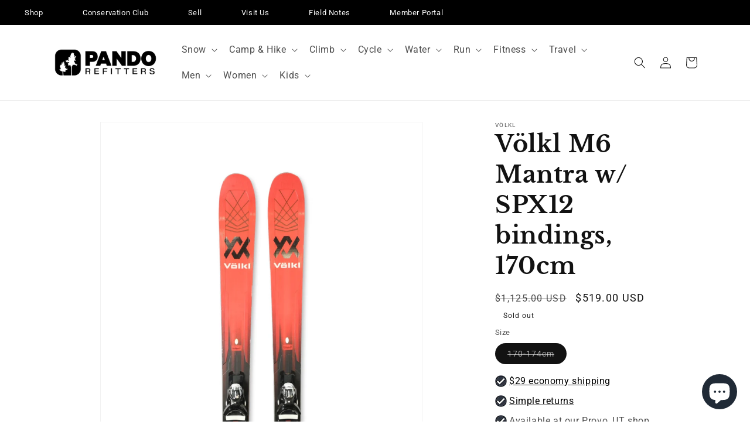

--- FILE ---
content_type: text/html; charset=utf-8
request_url: https://www.pandorefitters.com/products/volkl-m6-mantra-w-spx12-bindings-170cm-1-00008473
body_size: 63528
content:
<!doctype html>
<html class="no-js" lang="en">
  <head>
    <meta charset="utf-8">
    <meta http-equiv="X-UA-Compatible" content="IE=edge">
    <meta name="viewport" content="width=device-width,initial-scale=1">
    <meta name="theme-color" content="">
    <link rel="canonical" href="https://www.pandorefitters.com/products/volkl-m6-mantra-w-spx12-bindings-170cm-1-00008473">
    <link rel="preconnect" href="https://cdn.shopify.com" crossorigin>
    <!--- Ellis addition--->
    <meta name="facebook-domain-verification" content="pvzp00b2qy4sa6m4p4cywv7gb1cx2t" />
    <meta name="google-site-verification" content="mKpuCrN-7Vp0BNwOEazGSJ1v5RZV0-kmPtrXGPe5yzw" /><link rel="icon" type="image/png" href="//www.pandorefitters.com/cdn/shop/files/Pando_logo-mark_black.png?crop=center&height=32&v=1674246140&width=32"><link rel="preconnect" href="https://fonts.shopifycdn.com" crossorigin><title>
      Völkl M6 Mantra w/ SPX12 bindings, 170cm
 &ndash; Pando Refitters</title>

    

    

<meta property="og:site_name" content="Pando Refitters">
<meta property="og:url" content="https://www.pandorefitters.com/products/volkl-m6-mantra-w-spx12-bindings-170cm-1-00008473">
<meta property="og:title" content="Völkl M6 Mantra w/ SPX12 bindings, 170cm">
<meta property="og:type" content="product">
<meta property="og:description" content="Gently used outdoor gear, ready for a new adventure."><meta property="og:image" content="http://www.pandorefitters.com/cdn/shop/products/image_0_68f175ec-ae12-4940-80a0-f3ac8bff9ae5.jpg?v=1699464166">
  <meta property="og:image:secure_url" content="https://www.pandorefitters.com/cdn/shop/products/image_0_68f175ec-ae12-4940-80a0-f3ac8bff9ae5.jpg?v=1699464166">
  <meta property="og:image:width" content="2160">
  <meta property="og:image:height" content="2160"><meta property="og:price:amount" content="519.00">
  <meta property="og:price:currency" content="USD"><meta name="twitter:card" content="summary_large_image">
<meta name="twitter:title" content="Völkl M6 Mantra w/ SPX12 bindings, 170cm">
<meta name="twitter:description" content="Gently used outdoor gear, ready for a new adventure.">


    <script src="//www.pandorefitters.com/cdn/shop/t/4/assets/constants.js?v=165488195745554878101678502179" defer="defer"></script>
    <script src="//www.pandorefitters.com/cdn/shop/t/4/assets/pubsub.js?v=2921868252632587581678502182" defer="defer"></script>
    <script src="//www.pandorefitters.com/cdn/shop/t/4/assets/global.js?v=85297797553816670871678502180" defer="defer"></script>
    <script>window.performance && window.performance.mark && window.performance.mark('shopify.content_for_header.start');</script><meta name="facebook-domain-verification" content="9o8ayrdto9339erskhry9m6k9b4llc">
<meta name="google-site-verification" content="Hc-kRnxm9iPWb0vmRj53dPXEk4Qtldkfzg2OHLKmhaA">
<meta id="shopify-digital-wallet" name="shopify-digital-wallet" content="/70726320403/digital_wallets/dialog">
<meta name="shopify-checkout-api-token" content="ddf7e5f172f7c4ed8aebc903f50f2a2b">
<meta id="in-context-paypal-metadata" data-shop-id="70726320403" data-venmo-supported="false" data-environment="production" data-locale="en_US" data-paypal-v4="true" data-currency="USD">
<link rel="alternate" type="application/json+oembed" href="https://www.pandorefitters.com/products/volkl-m6-mantra-w-spx12-bindings-170cm-1-00008473.oembed">
<script async="async" src="/checkouts/internal/preloads.js?locale=en-US"></script>
<link rel="preconnect" href="https://shop.app" crossorigin="anonymous">
<script async="async" src="https://shop.app/checkouts/internal/preloads.js?locale=en-US&shop_id=70726320403" crossorigin="anonymous"></script>
<script id="apple-pay-shop-capabilities" type="application/json">{"shopId":70726320403,"countryCode":"US","currencyCode":"USD","merchantCapabilities":["supports3DS"],"merchantId":"gid:\/\/shopify\/Shop\/70726320403","merchantName":"Pando Refitters","requiredBillingContactFields":["postalAddress","email"],"requiredShippingContactFields":["postalAddress","email"],"shippingType":"shipping","supportedNetworks":["visa","masterCard","amex","discover","elo","jcb"],"total":{"type":"pending","label":"Pando Refitters","amount":"1.00"},"shopifyPaymentsEnabled":true,"supportsSubscriptions":true}</script>
<script id="shopify-features" type="application/json">{"accessToken":"ddf7e5f172f7c4ed8aebc903f50f2a2b","betas":["rich-media-storefront-analytics"],"domain":"www.pandorefitters.com","predictiveSearch":true,"shopId":70726320403,"locale":"en"}</script>
<script>var Shopify = Shopify || {};
Shopify.shop = "pando-refitters.myshopify.com";
Shopify.locale = "en";
Shopify.currency = {"active":"USD","rate":"1.0"};
Shopify.country = "US";
Shopify.theme = {"name":"Dawn 8","id":145357406483,"schema_name":"Dawn","schema_version":"8.0.0","theme_store_id":887,"role":"main"};
Shopify.theme.handle = "null";
Shopify.theme.style = {"id":null,"handle":null};
Shopify.cdnHost = "www.pandorefitters.com/cdn";
Shopify.routes = Shopify.routes || {};
Shopify.routes.root = "/";</script>
<script type="module">!function(o){(o.Shopify=o.Shopify||{}).modules=!0}(window);</script>
<script>!function(o){function n(){var o=[];function n(){o.push(Array.prototype.slice.apply(arguments))}return n.q=o,n}var t=o.Shopify=o.Shopify||{};t.loadFeatures=n(),t.autoloadFeatures=n()}(window);</script>
<script>
  window.ShopifyPay = window.ShopifyPay || {};
  window.ShopifyPay.apiHost = "shop.app\/pay";
  window.ShopifyPay.redirectState = null;
</script>
<script id="shop-js-analytics" type="application/json">{"pageType":"product"}</script>
<script defer="defer" async type="module" src="//www.pandorefitters.com/cdn/shopifycloud/shop-js/modules/v2/client.init-shop-cart-sync_BT-GjEfc.en.esm.js"></script>
<script defer="defer" async type="module" src="//www.pandorefitters.com/cdn/shopifycloud/shop-js/modules/v2/chunk.common_D58fp_Oc.esm.js"></script>
<script defer="defer" async type="module" src="//www.pandorefitters.com/cdn/shopifycloud/shop-js/modules/v2/chunk.modal_xMitdFEc.esm.js"></script>
<script type="module">
  await import("//www.pandorefitters.com/cdn/shopifycloud/shop-js/modules/v2/client.init-shop-cart-sync_BT-GjEfc.en.esm.js");
await import("//www.pandorefitters.com/cdn/shopifycloud/shop-js/modules/v2/chunk.common_D58fp_Oc.esm.js");
await import("//www.pandorefitters.com/cdn/shopifycloud/shop-js/modules/v2/chunk.modal_xMitdFEc.esm.js");

  window.Shopify.SignInWithShop?.initShopCartSync?.({"fedCMEnabled":true,"windoidEnabled":true});

</script>
<script defer="defer" async type="module" src="//www.pandorefitters.com/cdn/shopifycloud/shop-js/modules/v2/client.payment-terms_Ci9AEqFq.en.esm.js"></script>
<script defer="defer" async type="module" src="//www.pandorefitters.com/cdn/shopifycloud/shop-js/modules/v2/chunk.common_D58fp_Oc.esm.js"></script>
<script defer="defer" async type="module" src="//www.pandorefitters.com/cdn/shopifycloud/shop-js/modules/v2/chunk.modal_xMitdFEc.esm.js"></script>
<script type="module">
  await import("//www.pandorefitters.com/cdn/shopifycloud/shop-js/modules/v2/client.payment-terms_Ci9AEqFq.en.esm.js");
await import("//www.pandorefitters.com/cdn/shopifycloud/shop-js/modules/v2/chunk.common_D58fp_Oc.esm.js");
await import("//www.pandorefitters.com/cdn/shopifycloud/shop-js/modules/v2/chunk.modal_xMitdFEc.esm.js");

  
</script>
<script>
  window.Shopify = window.Shopify || {};
  if (!window.Shopify.featureAssets) window.Shopify.featureAssets = {};
  window.Shopify.featureAssets['shop-js'] = {"shop-cart-sync":["modules/v2/client.shop-cart-sync_DZOKe7Ll.en.esm.js","modules/v2/chunk.common_D58fp_Oc.esm.js","modules/v2/chunk.modal_xMitdFEc.esm.js"],"init-fed-cm":["modules/v2/client.init-fed-cm_B6oLuCjv.en.esm.js","modules/v2/chunk.common_D58fp_Oc.esm.js","modules/v2/chunk.modal_xMitdFEc.esm.js"],"shop-cash-offers":["modules/v2/client.shop-cash-offers_D2sdYoxE.en.esm.js","modules/v2/chunk.common_D58fp_Oc.esm.js","modules/v2/chunk.modal_xMitdFEc.esm.js"],"shop-login-button":["modules/v2/client.shop-login-button_QeVjl5Y3.en.esm.js","modules/v2/chunk.common_D58fp_Oc.esm.js","modules/v2/chunk.modal_xMitdFEc.esm.js"],"pay-button":["modules/v2/client.pay-button_DXTOsIq6.en.esm.js","modules/v2/chunk.common_D58fp_Oc.esm.js","modules/v2/chunk.modal_xMitdFEc.esm.js"],"shop-button":["modules/v2/client.shop-button_DQZHx9pm.en.esm.js","modules/v2/chunk.common_D58fp_Oc.esm.js","modules/v2/chunk.modal_xMitdFEc.esm.js"],"avatar":["modules/v2/client.avatar_BTnouDA3.en.esm.js"],"init-windoid":["modules/v2/client.init-windoid_CR1B-cfM.en.esm.js","modules/v2/chunk.common_D58fp_Oc.esm.js","modules/v2/chunk.modal_xMitdFEc.esm.js"],"init-shop-for-new-customer-accounts":["modules/v2/client.init-shop-for-new-customer-accounts_C_vY_xzh.en.esm.js","modules/v2/client.shop-login-button_QeVjl5Y3.en.esm.js","modules/v2/chunk.common_D58fp_Oc.esm.js","modules/v2/chunk.modal_xMitdFEc.esm.js"],"init-shop-email-lookup-coordinator":["modules/v2/client.init-shop-email-lookup-coordinator_BI7n9ZSv.en.esm.js","modules/v2/chunk.common_D58fp_Oc.esm.js","modules/v2/chunk.modal_xMitdFEc.esm.js"],"init-shop-cart-sync":["modules/v2/client.init-shop-cart-sync_BT-GjEfc.en.esm.js","modules/v2/chunk.common_D58fp_Oc.esm.js","modules/v2/chunk.modal_xMitdFEc.esm.js"],"shop-toast-manager":["modules/v2/client.shop-toast-manager_DiYdP3xc.en.esm.js","modules/v2/chunk.common_D58fp_Oc.esm.js","modules/v2/chunk.modal_xMitdFEc.esm.js"],"init-customer-accounts":["modules/v2/client.init-customer-accounts_D9ZNqS-Q.en.esm.js","modules/v2/client.shop-login-button_QeVjl5Y3.en.esm.js","modules/v2/chunk.common_D58fp_Oc.esm.js","modules/v2/chunk.modal_xMitdFEc.esm.js"],"init-customer-accounts-sign-up":["modules/v2/client.init-customer-accounts-sign-up_iGw4briv.en.esm.js","modules/v2/client.shop-login-button_QeVjl5Y3.en.esm.js","modules/v2/chunk.common_D58fp_Oc.esm.js","modules/v2/chunk.modal_xMitdFEc.esm.js"],"shop-follow-button":["modules/v2/client.shop-follow-button_CqMgW2wH.en.esm.js","modules/v2/chunk.common_D58fp_Oc.esm.js","modules/v2/chunk.modal_xMitdFEc.esm.js"],"checkout-modal":["modules/v2/client.checkout-modal_xHeaAweL.en.esm.js","modules/v2/chunk.common_D58fp_Oc.esm.js","modules/v2/chunk.modal_xMitdFEc.esm.js"],"shop-login":["modules/v2/client.shop-login_D91U-Q7h.en.esm.js","modules/v2/chunk.common_D58fp_Oc.esm.js","modules/v2/chunk.modal_xMitdFEc.esm.js"],"lead-capture":["modules/v2/client.lead-capture_BJmE1dJe.en.esm.js","modules/v2/chunk.common_D58fp_Oc.esm.js","modules/v2/chunk.modal_xMitdFEc.esm.js"],"payment-terms":["modules/v2/client.payment-terms_Ci9AEqFq.en.esm.js","modules/v2/chunk.common_D58fp_Oc.esm.js","modules/v2/chunk.modal_xMitdFEc.esm.js"]};
</script>
<script>(function() {
  var isLoaded = false;
  function asyncLoad() {
    if (isLoaded) return;
    isLoaded = true;
    var urls = ["https:\/\/chimpstatic.com\/mcjs-connected\/js\/users\/fda130ce09fa74c2ed3d5beac\/a0b5f52a2c65ebd00e5e73a08.js?shop=pando-refitters.myshopify.com"];
    for (var i = 0; i < urls.length; i++) {
      var s = document.createElement('script');
      s.type = 'text/javascript';
      s.async = true;
      s.src = urls[i];
      var x = document.getElementsByTagName('script')[0];
      x.parentNode.insertBefore(s, x);
    }
  };
  if(window.attachEvent) {
    window.attachEvent('onload', asyncLoad);
  } else {
    window.addEventListener('load', asyncLoad, false);
  }
})();</script>
<script id="__st">var __st={"a":70726320403,"offset":-25200,"reqid":"c1441d3c-e2ee-4a46-bc13-ba4f07edee50-1769111892","pageurl":"www.pandorefitters.com\/products\/volkl-m6-mantra-w-spx12-bindings-170cm-1-00008473","u":"b8d791cb5f92","p":"product","rtyp":"product","rid":8945581687059};</script>
<script>window.ShopifyPaypalV4VisibilityTracking = true;</script>
<script id="captcha-bootstrap">!function(){'use strict';const t='contact',e='account',n='new_comment',o=[[t,t],['blogs',n],['comments',n],[t,'customer']],c=[[e,'customer_login'],[e,'guest_login'],[e,'recover_customer_password'],[e,'create_customer']],r=t=>t.map((([t,e])=>`form[action*='/${t}']:not([data-nocaptcha='true']) input[name='form_type'][value='${e}']`)).join(','),a=t=>()=>t?[...document.querySelectorAll(t)].map((t=>t.form)):[];function s(){const t=[...o],e=r(t);return a(e)}const i='password',u='form_key',d=['recaptcha-v3-token','g-recaptcha-response','h-captcha-response',i],f=()=>{try{return window.sessionStorage}catch{return}},m='__shopify_v',_=t=>t.elements[u];function p(t,e,n=!1){try{const o=window.sessionStorage,c=JSON.parse(o.getItem(e)),{data:r}=function(t){const{data:e,action:n}=t;return t[m]||n?{data:e,action:n}:{data:t,action:n}}(c);for(const[e,n]of Object.entries(r))t.elements[e]&&(t.elements[e].value=n);n&&o.removeItem(e)}catch(o){console.error('form repopulation failed',{error:o})}}const l='form_type',E='cptcha';function T(t){t.dataset[E]=!0}const w=window,h=w.document,L='Shopify',v='ce_forms',y='captcha';let A=!1;((t,e)=>{const n=(g='f06e6c50-85a8-45c8-87d0-21a2b65856fe',I='https://cdn.shopify.com/shopifycloud/storefront-forms-hcaptcha/ce_storefront_forms_captcha_hcaptcha.v1.5.2.iife.js',D={infoText:'Protected by hCaptcha',privacyText:'Privacy',termsText:'Terms'},(t,e,n)=>{const o=w[L][v],c=o.bindForm;if(c)return c(t,g,e,D).then(n);var r;o.q.push([[t,g,e,D],n]),r=I,A||(h.body.append(Object.assign(h.createElement('script'),{id:'captcha-provider',async:!0,src:r})),A=!0)});var g,I,D;w[L]=w[L]||{},w[L][v]=w[L][v]||{},w[L][v].q=[],w[L][y]=w[L][y]||{},w[L][y].protect=function(t,e){n(t,void 0,e),T(t)},Object.freeze(w[L][y]),function(t,e,n,w,h,L){const[v,y,A,g]=function(t,e,n){const i=e?o:[],u=t?c:[],d=[...i,...u],f=r(d),m=r(i),_=r(d.filter((([t,e])=>n.includes(e))));return[a(f),a(m),a(_),s()]}(w,h,L),I=t=>{const e=t.target;return e instanceof HTMLFormElement?e:e&&e.form},D=t=>v().includes(t);t.addEventListener('submit',(t=>{const e=I(t);if(!e)return;const n=D(e)&&!e.dataset.hcaptchaBound&&!e.dataset.recaptchaBound,o=_(e),c=g().includes(e)&&(!o||!o.value);(n||c)&&t.preventDefault(),c&&!n&&(function(t){try{if(!f())return;!function(t){const e=f();if(!e)return;const n=_(t);if(!n)return;const o=n.value;o&&e.removeItem(o)}(t);const e=Array.from(Array(32),(()=>Math.random().toString(36)[2])).join('');!function(t,e){_(t)||t.append(Object.assign(document.createElement('input'),{type:'hidden',name:u})),t.elements[u].value=e}(t,e),function(t,e){const n=f();if(!n)return;const o=[...t.querySelectorAll(`input[type='${i}']`)].map((({name:t})=>t)),c=[...d,...o],r={};for(const[a,s]of new FormData(t).entries())c.includes(a)||(r[a]=s);n.setItem(e,JSON.stringify({[m]:1,action:t.action,data:r}))}(t,e)}catch(e){console.error('failed to persist form',e)}}(e),e.submit())}));const S=(t,e)=>{t&&!t.dataset[E]&&(n(t,e.some((e=>e===t))),T(t))};for(const o of['focusin','change'])t.addEventListener(o,(t=>{const e=I(t);D(e)&&S(e,y())}));const B=e.get('form_key'),M=e.get(l),P=B&&M;t.addEventListener('DOMContentLoaded',(()=>{const t=y();if(P)for(const e of t)e.elements[l].value===M&&p(e,B);[...new Set([...A(),...v().filter((t=>'true'===t.dataset.shopifyCaptcha))])].forEach((e=>S(e,t)))}))}(h,new URLSearchParams(w.location.search),n,t,e,['guest_login'])})(!0,!0)}();</script>
<script integrity="sha256-4kQ18oKyAcykRKYeNunJcIwy7WH5gtpwJnB7kiuLZ1E=" data-source-attribution="shopify.loadfeatures" defer="defer" src="//www.pandorefitters.com/cdn/shopifycloud/storefront/assets/storefront/load_feature-a0a9edcb.js" crossorigin="anonymous"></script>
<script crossorigin="anonymous" defer="defer" src="//www.pandorefitters.com/cdn/shopifycloud/storefront/assets/shopify_pay/storefront-65b4c6d7.js?v=20250812"></script>
<script data-source-attribution="shopify.dynamic_checkout.dynamic.init">var Shopify=Shopify||{};Shopify.PaymentButton=Shopify.PaymentButton||{isStorefrontPortableWallets:!0,init:function(){window.Shopify.PaymentButton.init=function(){};var t=document.createElement("script");t.src="https://www.pandorefitters.com/cdn/shopifycloud/portable-wallets/latest/portable-wallets.en.js",t.type="module",document.head.appendChild(t)}};
</script>
<script data-source-attribution="shopify.dynamic_checkout.buyer_consent">
  function portableWalletsHideBuyerConsent(e){var t=document.getElementById("shopify-buyer-consent"),n=document.getElementById("shopify-subscription-policy-button");t&&n&&(t.classList.add("hidden"),t.setAttribute("aria-hidden","true"),n.removeEventListener("click",e))}function portableWalletsShowBuyerConsent(e){var t=document.getElementById("shopify-buyer-consent"),n=document.getElementById("shopify-subscription-policy-button");t&&n&&(t.classList.remove("hidden"),t.removeAttribute("aria-hidden"),n.addEventListener("click",e))}window.Shopify?.PaymentButton&&(window.Shopify.PaymentButton.hideBuyerConsent=portableWalletsHideBuyerConsent,window.Shopify.PaymentButton.showBuyerConsent=portableWalletsShowBuyerConsent);
</script>
<script>
  function portableWalletsCleanup(e){e&&e.src&&console.error("Failed to load portable wallets script "+e.src);var t=document.querySelectorAll("shopify-accelerated-checkout .shopify-payment-button__skeleton, shopify-accelerated-checkout-cart .wallet-cart-button__skeleton"),e=document.getElementById("shopify-buyer-consent");for(let e=0;e<t.length;e++)t[e].remove();e&&e.remove()}function portableWalletsNotLoadedAsModule(e){e instanceof ErrorEvent&&"string"==typeof e.message&&e.message.includes("import.meta")&&"string"==typeof e.filename&&e.filename.includes("portable-wallets")&&(window.removeEventListener("error",portableWalletsNotLoadedAsModule),window.Shopify.PaymentButton.failedToLoad=e,"loading"===document.readyState?document.addEventListener("DOMContentLoaded",window.Shopify.PaymentButton.init):window.Shopify.PaymentButton.init())}window.addEventListener("error",portableWalletsNotLoadedAsModule);
</script>

<script type="module" src="https://www.pandorefitters.com/cdn/shopifycloud/portable-wallets/latest/portable-wallets.en.js" onError="portableWalletsCleanup(this)" crossorigin="anonymous"></script>
<script nomodule>
  document.addEventListener("DOMContentLoaded", portableWalletsCleanup);
</script>

<link id="shopify-accelerated-checkout-styles" rel="stylesheet" media="screen" href="https://www.pandorefitters.com/cdn/shopifycloud/portable-wallets/latest/accelerated-checkout-backwards-compat.css" crossorigin="anonymous">
<style id="shopify-accelerated-checkout-cart">
        #shopify-buyer-consent {
  margin-top: 1em;
  display: inline-block;
  width: 100%;
}

#shopify-buyer-consent.hidden {
  display: none;
}

#shopify-subscription-policy-button {
  background: none;
  border: none;
  padding: 0;
  text-decoration: underline;
  font-size: inherit;
  cursor: pointer;
}

#shopify-subscription-policy-button::before {
  box-shadow: none;
}

      </style>
<script id="sections-script" data-sections="header,footer" defer="defer" src="//www.pandorefitters.com/cdn/shop/t/4/compiled_assets/scripts.js?v=1173"></script>
<script>window.performance && window.performance.mark && window.performance.mark('shopify.content_for_header.end');</script>


    <style data-shopify>
      @font-face {
  font-family: Roboto;
  font-weight: 400;
  font-style: normal;
  font-display: swap;
  src: url("//www.pandorefitters.com/cdn/fonts/roboto/roboto_n4.2019d890f07b1852f56ce63ba45b2db45d852cba.woff2") format("woff2"),
       url("//www.pandorefitters.com/cdn/fonts/roboto/roboto_n4.238690e0007583582327135619c5f7971652fa9d.woff") format("woff");
}

      @font-face {
  font-family: Roboto;
  font-weight: 700;
  font-style: normal;
  font-display: swap;
  src: url("//www.pandorefitters.com/cdn/fonts/roboto/roboto_n7.f38007a10afbbde8976c4056bfe890710d51dec2.woff2") format("woff2"),
       url("//www.pandorefitters.com/cdn/fonts/roboto/roboto_n7.94bfdd3e80c7be00e128703d245c207769d763f9.woff") format("woff");
}

      @font-face {
  font-family: Roboto;
  font-weight: 400;
  font-style: italic;
  font-display: swap;
  src: url("//www.pandorefitters.com/cdn/fonts/roboto/roboto_i4.57ce898ccda22ee84f49e6b57ae302250655e2d4.woff2") format("woff2"),
       url("//www.pandorefitters.com/cdn/fonts/roboto/roboto_i4.b21f3bd061cbcb83b824ae8c7671a82587b264bf.woff") format("woff");
}

      @font-face {
  font-family: Roboto;
  font-weight: 700;
  font-style: italic;
  font-display: swap;
  src: url("//www.pandorefitters.com/cdn/fonts/roboto/roboto_i7.7ccaf9410746f2c53340607c42c43f90a9005937.woff2") format("woff2"),
       url("//www.pandorefitters.com/cdn/fonts/roboto/roboto_i7.49ec21cdd7148292bffea74c62c0df6e93551516.woff") format("woff");
}

      @font-face {
  font-family: "Libre Baskerville";
  font-weight: 700;
  font-style: normal;
  font-display: swap;
  src: url("//www.pandorefitters.com/cdn/fonts/libre_baskerville/librebaskerville_n7.eb83ab550f8363268d3cb412ad3d4776b2bc22b9.woff2") format("woff2"),
       url("//www.pandorefitters.com/cdn/fonts/libre_baskerville/librebaskerville_n7.5bb0de4f2b64b2f68c7e0de8d18bc3455494f553.woff") format("woff");
}


      :root {
        --font-body-family: Roboto, sans-serif;
        --font-body-style: normal;
        --font-body-weight: 400;
        --font-body-weight-bold: 700;

        --font-heading-family: "Libre Baskerville", serif;
        --font-heading-style: normal;
        --font-heading-weight: 700;

        --font-body-scale: 1.0;
        --font-heading-scale: 1.0;

        --color-base-text: 18, 18, 18;
        --color-shadow: 18, 18, 18;
        --color-base-background-1: 255, 255, 255;
        --color-base-background-2: 243, 243, 243;
        --color-base-solid-button-labels: 255, 255, 255;
        --color-base-outline-button-labels: 18, 18, 18;
        --color-base-accent-1: 18, 18, 18;
        --color-base-accent-2: 184, 48, 42;
        --payment-terms-background-color: #ffffff;

        --gradient-base-background-1: #ffffff;
        --gradient-base-background-2: #f3f3f3;
        --gradient-base-accent-1: #121212;
        --gradient-base-accent-2: #b8302a;

        --media-padding: px;
        --media-border-opacity: 0.05;
        --media-border-width: 1px;
        --media-radius: 0px;
        --media-shadow-opacity: 0.0;
        --media-shadow-horizontal-offset: 0px;
        --media-shadow-vertical-offset: 4px;
        --media-shadow-blur-radius: 5px;
        --media-shadow-visible: 0;

        --page-width: 120rem;
        --page-width-margin: 0rem;

        --product-card-image-padding: 0.0rem;
        --product-card-corner-radius: 0.0rem;
        --product-card-text-alignment: left;
        --product-card-border-width: 0.0rem;
        --product-card-border-opacity: 0.1;
        --product-card-shadow-opacity: 0.0;
        --product-card-shadow-visible: 0;
        --product-card-shadow-horizontal-offset: 0.0rem;
        --product-card-shadow-vertical-offset: 0.4rem;
        --product-card-shadow-blur-radius: 0.5rem;

        --collection-card-image-padding: 0.0rem;
        --collection-card-corner-radius: 0.0rem;
        --collection-card-text-alignment: left;
        --collection-card-border-width: 0.0rem;
        --collection-card-border-opacity: 0.1;
        --collection-card-shadow-opacity: 0.0;
        --collection-card-shadow-visible: 0;
        --collection-card-shadow-horizontal-offset: 0.0rem;
        --collection-card-shadow-vertical-offset: 0.4rem;
        --collection-card-shadow-blur-radius: 0.5rem;

        --blog-card-image-padding: 0.0rem;
        --blog-card-corner-radius: 0.0rem;
        --blog-card-text-alignment: left;
        --blog-card-border-width: 0.0rem;
        --blog-card-border-opacity: 0.1;
        --blog-card-shadow-opacity: 0.0;
        --blog-card-shadow-visible: 0;
        --blog-card-shadow-horizontal-offset: 0.0rem;
        --blog-card-shadow-vertical-offset: 0.4rem;
        --blog-card-shadow-blur-radius: 0.5rem;

        --badge-corner-radius: 4.0rem;

        --popup-border-width: 1px;
        --popup-border-opacity: 0.1;
        --popup-corner-radius: 0px;
        --popup-shadow-opacity: 0.0;
        --popup-shadow-horizontal-offset: 0px;
        --popup-shadow-vertical-offset: 4px;
        --popup-shadow-blur-radius: 5px;

        --drawer-border-width: 1px;
        --drawer-border-opacity: 0.1;
        --drawer-shadow-opacity: 0.0;
        --drawer-shadow-horizontal-offset: 0px;
        --drawer-shadow-vertical-offset: 4px;
        --drawer-shadow-blur-radius: 5px;

        --spacing-sections-desktop: 0px;
        --spacing-sections-mobile: 0px;

        --grid-desktop-vertical-spacing: 8px;
        --grid-desktop-horizontal-spacing: 8px;
        --grid-mobile-vertical-spacing: 4px;
        --grid-mobile-horizontal-spacing: 4px;

        --text-boxes-border-opacity: 0.1;
        --text-boxes-border-width: 0px;
        --text-boxes-radius: 0px;
        --text-boxes-shadow-opacity: 0.0;
        --text-boxes-shadow-visible: 0;
        --text-boxes-shadow-horizontal-offset: 0px;
        --text-boxes-shadow-vertical-offset: 4px;
        --text-boxes-shadow-blur-radius: 5px;

        --buttons-radius: 0px;
        --buttons-radius-outset: 0px;
        --buttons-border-width: 1px;
        --buttons-border-opacity: 1.0;
        --buttons-shadow-opacity: 0.0;
        --buttons-shadow-visible: 0;
        --buttons-shadow-horizontal-offset: 0px;
        --buttons-shadow-vertical-offset: 4px;
        --buttons-shadow-blur-radius: 5px;
        --buttons-border-offset: 0px;

        --inputs-radius: 0px;
        --inputs-border-width: 1px;
        --inputs-border-opacity: 0.55;
        --inputs-shadow-opacity: 0.0;
        --inputs-shadow-horizontal-offset: 0px;
        --inputs-margin-offset: 0px;
        --inputs-shadow-vertical-offset: 4px;
        --inputs-shadow-blur-radius: 5px;
        --inputs-radius-outset: 0px;

        --variant-pills-radius: 40px;
        --variant-pills-border-width: 1px;
        --variant-pills-border-opacity: 0.55;
        --variant-pills-shadow-opacity: 0.0;
        --variant-pills-shadow-horizontal-offset: 0px;
        --variant-pills-shadow-vertical-offset: 4px;
        --variant-pills-shadow-blur-radius: 5px;
      }

      *,
      *::before,
      *::after {
        box-sizing: inherit;
      }

      html {
        box-sizing: border-box;
        font-size: calc(var(--font-body-scale) * 62.5%);
        height: 100%;
      }

      body {
        display: grid;
        grid-template-rows: auto auto 1fr auto;
        grid-template-columns: 100%;
        min-height: 100%;
        margin: 0;
        font-size: 1.5rem;
        letter-spacing: 0.06rem;
        line-height: calc(1 + 0.8 / var(--font-body-scale));
        font-family: var(--font-body-family);
        font-style: var(--font-body-style);
        font-weight: var(--font-body-weight);
      }

      @media screen and (min-width: 750px) {
        body {
          font-size: 1.6rem;
        }
      }
    </style>

    <link href="//www.pandorefitters.com/cdn/shop/t/4/assets/base.css?v=42250400809033042561720328215" rel="stylesheet" type="text/css" media="all" />
<link rel="preload" as="font" href="//www.pandorefitters.com/cdn/fonts/roboto/roboto_n4.2019d890f07b1852f56ce63ba45b2db45d852cba.woff2" type="font/woff2" crossorigin><link rel="preload" as="font" href="//www.pandorefitters.com/cdn/fonts/libre_baskerville/librebaskerville_n7.eb83ab550f8363268d3cb412ad3d4776b2bc22b9.woff2" type="font/woff2" crossorigin><link rel="stylesheet" href="//www.pandorefitters.com/cdn/shop/t/4/assets/component-predictive-search.css?v=85913294783299393391678502180" media="print" onload="this.media='all'"><script>document.documentElement.className = document.documentElement.className.replace('no-js', 'js');
    if (Shopify.designMode) {
      document.documentElement.classList.add('shopify-design-mode');
    }
    </script>
    <!-- Ellis addition Google Merchant Top Quality Store Badge -->
    <!-- BEGIN MerchantWidget Code -->
<script id='merchantWidgetScript'
        src="https://www.gstatic.com/shopping/merchant/merchantwidget.js"
        defer>
</script>
<script type="text/javascript">
  merchantWidgetScript.addEventListener('load', function () {
    merchantwidget.start({
     position: 'LEFT_BOTTOM'
   });
  });
</script>
<!-- END MerchantWidget Code -->
  <!-- BEGIN app block: shopify://apps/sami-product-labels/blocks/app-embed-block/b9b44663-5d51-4be1-8104-faedd68da8c5 --><script type="text/javascript">
  window.Samita = window.Samita || {};
  Samita.ProductLabels = Samita.ProductLabels || {};
  Samita.ProductLabels.locale  = {"shop_locale":{"locale":"en","enabled":true,"primary":true,"published":true}};
  Samita.ProductLabels.page = {title : document.title.replaceAll('"', "'"), href : window.location.href, type: "product", page_id: ""};
  Samita.ProductLabels.dataShop = Samita.ProductLabels.dataShop || {};Samita.ProductLabels.dataShop = {"install":1,"configuration":{"money_format":"${{amount}}"},"pricing":{"plan":"FREE","features":{"chose_product_form_collections_tag":true,"design_custom_unlimited_position":true,"design_countdown_timer_label_badge":true,"design_text_hover_label_badge":true,"label_display_product_page_first_image":true,"choose_product_variants":true,"choose_country_restriction":false,"conditions_specific_products":-1,"conditions_include_exclude_product_tag":true,"conditions_inventory_status":true,"conditions_sale_products":true,"conditions_customer_tag":true,"conditions_products_created_published":true,"conditions_set_visibility_date_time":true,"conditions_work_with_metafields":true,"images_samples":{"collections":["free_labels","custom","suggestions_for_you","all"]},"badges_labels_conditions":{"fields":["ALL","PRODUCTS","TITLE","TYPE","VENDOR","VARIANT_PRICE","COMPARE_PRICE","SALE_PRICE","OPTION","TAG","WEIGHT","CREATE","PUBLISH","METAFIELD","VARIANT_METAFIELD","INVENTORY","VARIANT_INVENTORY","VARIANTS","COLLECTIONS","CUSTOMER","CUSTOMER_TAG","CUSTOMER_ORDER_COUNT","CUSTOMER_TOTAL_SPENT","CUSTOMER_PURCHASE","CUSTOMER_COMPANY_NAME","PAGE","LANGUAGE","COUNTRY"]}}},"settings":{"notUseSearchFileApp":false,"general":{"maximum_condition":"3"},"watermark":true,"translations":[]},"url":"pando-refitters.myshopify.com","base_app_url":"https://label.samita.io/","app_url":"https://d3g7uyxz2n998u.cloudfront.net/","storefront_access_token":"a163ec8595915db8516ecce5b3cc5c49"};Samita.ProductLabels.dataShop.configuration.money_format = "${{amount}}";if (typeof Shopify!= "undefined" && Shopify?.theme?.role != "main") {Samita.ProductLabels.dataShop.settings.notUseSearchFileApp = false;}
  Samita.ProductLabels.theme_id =null;
  Samita.ProductLabels.products = Samita.ProductLabels.products || [];Samita.ProductLabels.product ={"id":8945581687059,"title":"Völkl M6 Mantra w\/ SPX12 bindings, 170cm","handle":"volkl-m6-mantra-w-spx12-bindings-170cm-1-00008473","description":null,"published_at":"2023-11-08T14:36:59-07:00","created_at":"2023-11-08T10:22:46-07:00","vendor":"Völkl","type":"Sporting Goods \u003e Outdoor Recreation \u003e Winter Sports \u0026 Activities \u003e Skiing \u0026 Snowboarding \u003e Skis \u003e Downhill Skis","tags":["Downhill Skiing","Skis","Snow"],"price":51900,"price_min":51900,"price_max":51900,"available":false,"price_varies":false,"compare_at_price":112500,"compare_at_price_min":112500,"compare_at_price_max":112500,"compare_at_price_varies":false,"variants":[{"id":47528175272211,"title":"170-174cm","option1":"170-174cm","option2":null,"option3":null,"sku":"1-00008473","requires_shipping":true,"taxable":true,"featured_image":null,"available":false,"name":"Völkl M6 Mantra w\/ SPX12 bindings, 170cm - 170-174cm","public_title":"170-174cm","options":["170-174cm"],"price":51900,"weight":20000,"compare_at_price":112500,"inventory_management":"shopify","barcode":"1-00008473","requires_selling_plan":false,"selling_plan_allocations":[]}],"images":["\/\/www.pandorefitters.com\/cdn\/shop\/products\/image_0_68f175ec-ae12-4940-80a0-f3ac8bff9ae5.jpg?v=1699464166","\/\/www.pandorefitters.com\/cdn\/shop\/products\/image_1_9fce0dc9-4c6c-4846-acd3-d1f9d85fe64f.jpg?v=1699464166","\/\/www.pandorefitters.com\/cdn\/shop\/products\/image_2_6b71cda3-40b4-477a-bc5c-586d039f861e.jpg?v=1699464166","\/\/www.pandorefitters.com\/cdn\/shop\/products\/image_3_90241f93-cac3-4ff7-808c-4676595fdcb2.jpg?v=1699464166"],"featured_image":"\/\/www.pandorefitters.com\/cdn\/shop\/products\/image_0_68f175ec-ae12-4940-80a0-f3ac8bff9ae5.jpg?v=1699464166","options":["Size"],"media":[{"alt":null,"id":36330755784979,"position":1,"preview_image":{"aspect_ratio":1.0,"height":2160,"width":2160,"src":"\/\/www.pandorefitters.com\/cdn\/shop\/products\/image_0_68f175ec-ae12-4940-80a0-f3ac8bff9ae5.jpg?v=1699464166"},"aspect_ratio":1.0,"height":2160,"media_type":"image","src":"\/\/www.pandorefitters.com\/cdn\/shop\/products\/image_0_68f175ec-ae12-4940-80a0-f3ac8bff9ae5.jpg?v=1699464166","width":2160},{"alt":null,"id":36330755817747,"position":2,"preview_image":{"aspect_ratio":1.0,"height":2160,"width":2160,"src":"\/\/www.pandorefitters.com\/cdn\/shop\/products\/image_1_9fce0dc9-4c6c-4846-acd3-d1f9d85fe64f.jpg?v=1699464166"},"aspect_ratio":1.0,"height":2160,"media_type":"image","src":"\/\/www.pandorefitters.com\/cdn\/shop\/products\/image_1_9fce0dc9-4c6c-4846-acd3-d1f9d85fe64f.jpg?v=1699464166","width":2160},{"alt":null,"id":36330755850515,"position":3,"preview_image":{"aspect_ratio":1.0,"height":2160,"width":2160,"src":"\/\/www.pandorefitters.com\/cdn\/shop\/products\/image_2_6b71cda3-40b4-477a-bc5c-586d039f861e.jpg?v=1699464166"},"aspect_ratio":1.0,"height":2160,"media_type":"image","src":"\/\/www.pandorefitters.com\/cdn\/shop\/products\/image_2_6b71cda3-40b4-477a-bc5c-586d039f861e.jpg?v=1699464166","width":2160},{"alt":null,"id":36330755883283,"position":4,"preview_image":{"aspect_ratio":1.0,"height":2160,"width":2160,"src":"\/\/www.pandorefitters.com\/cdn\/shop\/products\/image_3_90241f93-cac3-4ff7-808c-4676595fdcb2.jpg?v=1699464166"},"aspect_ratio":1.0,"height":2160,"media_type":"image","src":"\/\/www.pandorefitters.com\/cdn\/shop\/products\/image_3_90241f93-cac3-4ff7-808c-4676595fdcb2.jpg?v=1699464166","width":2160}],"requires_selling_plan":false,"selling_plan_groups":[],"content":null};
    Samita.ProductLabels.product.collections =[506994786579];
    Samita.ProductLabels.product.metafields = {};
    Samita.ProductLabels.product.variants = [{
          "id":47528175272211,
          "title":"170-174cm",
          "name":null,
          "compare_at_price":112500,
          "price":51900,
          "available":false,
          "weight":20000,
          "sku":"1-00008473",
          "inventory_quantity":0,
          "metafields":{}
        }];if (typeof Shopify!= "undefined" && Shopify?.theme?.id == 145357406483) {Samita.ProductLabels.themeInfo = {"id":145357406483,"name":"Dawn 8","role":"main","theme_store_id":887,"theme_name":"Dawn","theme_version":"8.0.0"};}if (typeof Shopify!= "undefined" && Shopify?.theme?.id == 145357406483) {Samita.ProductLabels.theme = {"selectors":{"product":{"elementSelectors":[".product",".grid__item",".featured-product",".gp-grid","#ProductSection-product-template","#shopify-section-product-template",".product:not(.featured-product,.slick-slide)",".product-main",".grid:not(.product-grid,.sf-grid,.featured-product)",".grid.product-single","#__pf",".gfqv-product-wrapper",".ga-product",".t4s-container",".gCartItem, .flexRow.noGutter, .cart__row, .line-item, .cart-item, .cart-row, .CartItem, .cart-line-item, .cart-table tbody tr, .container-indent table tbody tr"],"elementNotSelectors":[".mini-cart__recommendations-list"],"notShowCustomBlocks":".variant-swatch__item,.swatch-element,.fera-productReviews-review,share-button,.hdt-variant-picker,.col-story-block,.lightly-spaced-row","link":"[samitaPL-product-link], h3[data-href*=\"/products/\"], div[data-href*=\"/products/\"], a[data-href*=\"/products/\"], a.product-block__link[href*=\"/products/\"], a.indiv-product__link[href*=\"/products/\"], a.thumbnail__link[href*=\"/products/\"], a.product-item__link[href*=\"/products/\"], a.product-card__link[href*=\"/products/\"], a.product-card-link[href*=\"/products/\"], a.product-block__image__link[href*=\"/products/\"], a.stretched-link[href*=\"/products/\"], a.grid-product__link[href*=\"/products/\"], a.product-grid-item--link[href*=\"/products/\"], a.product-link[href*=\"/products/\"], a.product__link[href*=\"/products/\"], a.full-unstyled-link[href*=\"/products/\"], a.grid-item__link[href*=\"/products/\"], a.grid-product__link[href*=\"/products/\"], a[data-product-page-link][href*=\"/products/\"], a[href*=\"/products/\"]:not(.logo-bar__link,.ButtonGroup__Item.Button,.menu-promotion__link,.site-nav__link,.mobile-nav__link,.hero__sidebyside-image-link,.announcement-link,.breadcrumbs-list__link,.single-level-link,.d-none,.icon-twitter,.icon-facebook,.icon-pinterest,#btn,.list-menu__item.link.link--tex,.btnProductQuickview,.index-banner-slides-each,.global-banner-switch,.sub-nav-item-link,.announcement-bar__link,.Carousel__Cell,.Heading,.facebook,.twitter,.pinterest,.loyalty-redeem-product-title,.breadcrumbs__link,.btn-slide,.h2m-menu-item-inner--sub,.glink,.announcement-bar__link,.ts-link,.hero__slide-link)","signal":"[data-product-handle], [data-product-id]","notSignal":":not([data-section-id=\"product-recommendations\"],[data-section-type=\"product-recommendations\"],#product-area,#looxReviews)","priceSelectors":[".trans-money",".price",".samita-price",".price-list","#ProductPrice",".product-price",".product__price—reg","#productPrice-product-template",".product__current-price",".product-thumb-caption-price-current",".product-item-caption-price-current",".grid-product__price,.product__price","span.price","span.product-price",".productitem--price",".product-pricing","div.price","span.money",".product-item__price",".product-list-item-price","p.price",".product-meta__prices","div.product-price","span#price",".price.money","h3.price","a.price",".price-area",".product-item-price",".pricearea",".collectionGrid .collectionBlock-info > p","#ComparePrice",".product--price-wrapper",".product-page--price-wrapper",".color--shop-accent.font-size--s.t--meta.f--main",".ComparePrice",".ProductPrice",".prodThumb .title span:last-child",".price",".product-single__price-product-template",".product-info-price",".price-money",".prod-price","#price-field",".product-grid--price",".prices,.pricing","#product-price",".money-styling",".compare-at-price",".product-item--price",".card__price",".product-card__price",".product-price__price",".product-item__price-wrapper",".product-single__price",".grid-product__price-wrap","a.grid-link p.grid-link__meta",".product__prices","#comparePrice-product-template","dl[class*=\"price\"]","div[class*=\"price\"]",".gl-card-pricing",".ga-product_price-container"],"titleSelectors":[".product__title",".product-card__title",".product-card__name",".product-thumbnail__title",".product-card__title","div.product__title",".card__heading.h5",".cart-item__name.h4",".spf-product-card__title.h4",".gl-card-title",".ga-product_title"],"imageSelectors":[".pwzrswiper-slide img",".grid__item img",".gp-w-full img",".pf-slide-main-media img","media-gallery img",".product__media img",".product__media img",".product__media img",".gem-slider img",".product-media-container img",".product__media img",".product-images img",".img-wrapper img",".clerk_image_wrapper-global img",".spf-product-card__image-wrapper img",".media img",".pwzrswiper-slide img",".product__media img",".slider-banner-image.slick-active img",".pmslider-slide--inner img",".grid-view-item__image-wrapper img",".slick-track img",".rondell-item-crop img","modal-opener img",".media > img",".product__media > img","img.cart-item__image","img.motion-reduce","img[srcset*=\"cdn.shopify.com\"][srcset*=\"/products/\"]","img[data-srcset*=\"cdn.shopify.com\"][data-srcset*=\"/products/\"]","img[data-src*=\"cdn.shopify.com\"][data-src*=\"/products/\"]","img[data-srcset*=\"cdn.shopify.com\"][data-srcset*=\"/products/\"]","img[srcset*=\"cdn.shopify.com\"][src*=\"no-image\"]",".product-card__image > img",".product-image-main .image-wrap",".grid-product__image",".media > img","img[srcset*=\"cdn/shop/products/\"]","[data-bgset*=\"cdn.shopify.com\"][data-bgset*=\"/products/\"] > [data-bgset*=\"cdn.shopify.com\"][data-bgset*=\"/products/\"]","[data-bgset*=\"cdn.shopify.com\"][data-bgset*=\"/products/\"]","img[src*=\"cdn.shopify.com\"][src*=\"no-image\"]","img[src*=\"cdn/shop/products/\"]",".ga-product_image",".gfqv-product-image"],"media":".card__inner,.spf-product-card__inner","soldOutBadge":".tag.tag--rectangle, .grid-product__tag--sold-out, on-sale-badge","paymentButton":".shopify-payment-button, .product-form--smart-payment-buttons, .lh-wrap-buynow, .wx-checkout-btn","formSelectors":[".form","product-info","form.product_form",".main-product-form","form.t4s-form__product",".product-single__form",".shopify-product-form","#shopify-section-product-template form[action*=\"/cart/add\"]","form[action*=\"/cart/add\"]:not(.form-card)",".ga-products-table li.ga-product",".pf-product-form"],"variantActivator":".select__select","variant":".product-variant-id","variantIdByAttribute":"swatch-current-variant","quantity":".gInputElement, [name=\"qty\"], [name=\"quantity\"]","quantityWrapper":"#Quantity, input.quantity-selector.quantity-input, [data-quantity-input-wrapper], .product-form__quantity-selector, .product-form__item--quantity, .ProductForm__QuantitySelector, .quantity-product-template, .product-qty, .qty-selection, .product__quantity, .js-qty__num","productAddToCartBtnSelectors":[".product-form__cart-submit",".add-to-cart-btn",".product__add-to-cart-button","#AddToCart--product-template","#addToCart","#AddToCart-product-template","#AddToCart",".add_to_cart",".product-form--atc-button","#AddToCart-product",".AddtoCart","button.btn-addtocart",".product-submit","[name=\"add\"]","[type=\"submit\"]",".product-form__add-button",".product-form--add-to-cart",".btn--add-to-cart",".button-cart",".action-button > .add-to-cart","button.btn--tertiary.add-to-cart",".form-actions > button.button",".gf_add-to-cart",".zend_preorder_submit_btn",".gt_button",".wx-add-cart-btn",".previewer_add-to-cart_btn > button",".qview-btn-addtocart",".ProductForm__AddToCart",".button--addToCart","#AddToCartDesk","[data-pf-type=\"ProductATC\"]"],"customAddEl":{"productPageSameLevel":true,"collectionPageSameLevel":true,"cartPageSameLevel":false},"cart":{"buttonOpenCartDrawer":"","drawerForm":"#rebuy-cart, .ajax-cart__form, #CartDrawer-Form, #cart , #theme-ajax-cart, form[action*=\"/cart\"]:not([action*=\"/cart/add\"]):not([hidden])","form":"body, #mini-cart-form","rowSelectors":["gCartItem","flexRow.noGutter","cart__row","line-item","cart-item","cart-row","CartItem","cart-line-item","cart-table tbody tr","container-indent table tbody tr"],"price":"td.cart-item__details > div.product-option"},"collection":{"positionBadgeImageWrapper":"","positionBadgeTitleWrapper":"","positionBadgePriceWrapper":"","notElClass":[".grid__item","cart-item","page-width","cart-items-con","boost-pfs-search-suggestion-group","collection","pf-slide","boost-sd__cart-body","boost-sd__product-list","snize-search-results-content","productGrid","footer__links","header__links-list","cartitems--list","Cart__ItemList","minicart-list-prd","mini-cart-item","mini-cart__line-item-list","cart-items","grid","products","ajax-cart__form","hero__link","collection__page-products","cc-filters-results","footer-sect","collection-grid","card-list","page-width","collection-template","mobile-nav__sublist","product-grid","site-nav__dropdown","search__results","product-recommendations","faq__wrapper","section-featured-product","announcement_wrapper","cart-summary-item-container","cart-drawer__line-items","product-quick-add","cart__items","rte","m-cart-drawer__items","scd__items","sf__product-listings","line-item","the-flutes","section-image-with-text-overlay","CarouselWrapper"]},"quickView":{"activator":"a.quickview-icon.quickview, .qv-icon, .previewer-button, .sca-qv-button, .product-item__action-button[data-action=\"open-modal\"], .boost-pfs-quickview-btn, .collection-product[data-action=\"show-product\"], button.product-item__quick-shop-button, .product-item__quick-shop-button-wrapper, .open-quick-view, .product-item__action-button[data-action=\"open-modal\"], .tt-btn-quickview, .product-item-quick-shop .available, .quickshop-trigger, .productitem--action-trigger:not(.productitem--action-atc), .quick-product__btn, .thumbnail, .quick_shop, a.sca-qv-button, .overlay, .quick-view, .open-quick-view, [data-product-card-link], a[rel=\"quick-view\"], a.quick-buy, div.quickview-button > a, .block-inner a.more-info, .quick-shop-modal-trigger, a.quick-view-btn, a.spo-quick-view, div.quickView-button, a.product__label--quick-shop, span.trigger-quick-view, a.act-quickview-button, a.product-modal, [data-quickshop-full], [data-quickshop-slim], [data-quickshop-trigger]","productForm":".qv-form, .qview-form, .description-wrapper_content, .wx-product-wrapper, #sca-qv-add-item-form, .product-form, #boost-pfs-quickview-cart-form, .product.preview .shopify-product-form, .product-details__form, .gfqv-product-form, #ModalquickView form#modal_quick_view, .quick-shop-modal form[action*=\"/cart/add\"], #quick-shop-modal form[action*=\"/cart/add\"], .white-popup.quick-view form[action*=\"/cart/add\"], .quick-view form[action*=\"/cart/add\"], [id*=\"QuickShopModal-\"] form[action*=\"/cart/add\"], .quick-shop.active form[action*=\"/cart/add\"], .quick-view-panel form[action*=\"/cart/add\"], .content.product.preview form[action*=\"/cart/add\"], .quickView-wrap form[action*=\"/cart/add\"], .quick-modal form[action*=\"/cart/add\"], #colorbox form[action*=\"/cart/add\"], .product-quick-view form[action*=\"/cart/add\"], .quickform, .modal--quickshop-full, .modal--quickshop form[action*=\"/cart/add\"], .quick-shop-form, .fancybox-inner form[action*=\"/cart/add\"], #quick-view-modal form[action*=\"/cart/add\"], [data-product-modal] form[action*=\"/cart/add\"], .modal--quick-shop.modal--is-active form[action*=\"/cart/add\"]","appVariantActivator":".previewer_options","appVariantSelector":".full_info, [data-behavior=\"previewer_link\"]","appButtonClass":["sca-qv-cartbtn","qview-btn","btn--fill btn--regular"]},"customImgEl":".rio-media-gallery,.slider-mobile-gutter:not(.thumbnail-slider),.pmslider-mount,#pwzrswiper-container-wrapper"}},"integrateApps":["globo.relatedproduct.loaded","globoFilterQuickviewRenderCompleted","globoFilterRenderSearchCompleted","globoFilterRenderCompleted","shopify:block:select","vsk:product:changed","collectionUpdate","cart:updated","cart:refresh","cart-notification:show"],"timeOut":250,"theme_store_id":887,"theme_name":"Dawn"};}if (Samita?.ProductLabels?.theme?.selectors) {
    Samita.ProductLabels.settings = {
      selectors: Samita?.ProductLabels?.theme?.selectors,
      integrateApps: Samita?.ProductLabels?.theme?.integrateApps,
      condition: Samita?.ProductLabels?.theme?.condition,
      timeOut: Samita?.ProductLabels?.theme?.timeOut,
    }
  } else {
    Samita.ProductLabels.settings = {
      "selectors": {
          "product": {
              "elementSelectors": [".product-top",".Product",".product-detail",".product-page-container","#ProductSection-product-template",".product",".product-main",".grid",".grid.product-single","#__pf",".gfqv-product-wrapper",".ga-product",".t4s-container",".gCartItem, .flexRow.noGutter, .cart__row, .line-item, .cart-item, .cart-row, .CartItem, .cart-line-item, .cart-table tbody tr, .container-indent table tbody tr"],
              "elementNotSelectors": [".mini-cart__recommendations-list"],
              "notShowCustomBlocks": ".variant-swatch__item",
              "link": "[samitaPL-product-link], a[href*=\"/products/\"]:not(.logo-bar__link,.site-nav__link,.mobile-nav__link,.hero__sidebyside-image-link,.announcement-link)",
              "signal": "[data-product-handle], [data-product-id]",
              "notSignal": ":not([data-section-id=\"product-recommendations\"],[data-section-type=\"product-recommendations\"],#product-area,#looxReviews)",
              "priceSelectors": [".product-option .cvc-money","#ProductPrice-product-template",".product-block--price",".price-list","#ProductPrice",".product-price",".product__price—reg","#productPrice-product-template",".product__current-price",".product-thumb-caption-price-current",".product-item-caption-price-current",".grid-product__price,.product__price","span.price","span.product-price",".productitem--price",".product-pricing","div.price","span.money",".product-item__price",".product-list-item-price","p.price",".product-meta__prices","div.product-price","span#price",".price.money","h3.price","a.price",".price-area",".product-item-price",".pricearea",".collectionGrid .collectionBlock-info > p","#ComparePrice",".product--price-wrapper",".product-page--price-wrapper",".color--shop-accent.font-size--s.t--meta.f--main",".ComparePrice",".ProductPrice",".prodThumb .title span:last-child",".price",".product-single__price-product-template",".product-info-price",".price-money",".prod-price","#price-field",".product-grid--price",".prices,.pricing","#product-price",".money-styling",".compare-at-price",".product-item--price",".card__price",".product-card__price",".product-price__price",".product-item__price-wrapper",".product-single__price",".grid-product__price-wrap","a.grid-link p.grid-link__meta",".product__prices","#comparePrice-product-template","dl[class*=\"price\"]","div[class*=\"price\"]",".gl-card-pricing",".ga-product_price-container"],
              "titleSelectors": [".prod-title",".product-block--title",".product-info__title",".product-thumbnail__title",".product-card__title","div.product__title",".card__heading.h5",".cart-item__name.h4",".spf-product-card__title.h4",".gl-card-title",".ga-product_title"],
              "imageSelectors": ["img.rimage__image",".grid_img",".imgWrapper > img",".gitem-img",".card__media img",".image__inner img",".snize-thumbnail",".zoomImg",".spf-product-card__image",".boost-pfs-filter-product-item-main-image",".pwzrswiper-slide > img",".product__image-wrapper img",".grid__image-ratio",".product__media img",".AspectRatio > img",".rimage-wrapper > img",".ProductItem__Image",".img-wrapper img",".product-card__image-wrapper > .product-card__image",".ga-products_image img",".image__container",".image-wrap .grid-product__image",".boost-sd__product-image img",".box-ratio > img",".image-cell img.card__image","img[src*=\"cdn.shopify.com\"][src*=\"/products/\"]","img[srcset*=\"cdn.shopify.com\"][srcset*=\"/products/\"]","img[data-srcset*=\"cdn.shopify.com\"][data-srcset*=\"/products/\"]","img[data-src*=\"cdn.shopify.com\"][data-src*=\"/products/\"]","img[srcset*=\"cdn.shopify.com\"][src*=\"no-image\"]",".product-card__image > img",".product-image-main .image-wrap",".grid-product__image",".media > img","img[srcset*=\"cdn/shop/products/\"]","[data-bgset*=\"cdn.shopify.com\"][data-bgset*=\"/products/\"]","img[src*=\"cdn.shopify.com\"][src*=\"no-image\"]","img[src*=\"cdn/shop/products/\"]",".ga-product_image",".gfqv-product-image"],
              "media": ".card__inner,.spf-product-card__inner",
              "soldOutBadge": ".tag.tag--rectangle, .grid-product__tag--sold-out",
              "paymentButton": ".shopify-payment-button, .product-form--smart-payment-buttons, .lh-wrap-buynow, .wx-checkout-btn",
              "formSelectors": ["form.product-form, form.product_form","form.t4s-form__product",".product-single__form",".shopify-product-form","#shopify-section-product-template form[action*=\"/cart/add\"]","form[action*=\"/cart/add\"]:not(.form-card)",".ga-products-table li.ga-product",".pf-product-form"],
              "variantActivator": ".product__swatches [data-swatch-option], variant-radios input, .swatch__container .swatch__option, .gf_swatches .gf_swatch, .product-form__controls-group-options select, ul.clickyboxes li, .pf-variant-select, ul.swatches-select li, .product-options__value, .form-check-swatch, button.btn.swatch select.product__variant, .pf-container a, button.variant.option, ul.js-product__variant--container li, .variant-input, .product-variant > ul > li, .input--dropdown, .HorizontalList > li, .product-single__swatch__item, .globo-swatch-list ul.value > .select-option, .form-swatch-item, .selector-wrapper select, select.pf-input, ul.swatches-select > li.nt-swatch.swatch_pr_item, ul.gfqv-swatch-values > li, .lh-swatch-select, .swatch-image, .variant-image-swatch, #option-size, .selector-wrapper .replaced, .regular-select-content > .regular-select-item, .radios--input, ul.swatch-view > li > .swatch-selector, .single-option-selector, .swatch-element input, [data-product-option], .single-option-selector__radio, [data-index^=\"option\"], .SizeSwatchList input, .swatch-panda input[type=radio], .swatch input, .swatch-element input[type=radio], select[id*=\"product-select-\"], select[id|=\"product-select-option\"], [id|=\"productSelect-product\"], [id|=\"ProductSelect-option\"], select[id|=\"product-variants-option\"], select[id|=\"sca-qv-product-selected-option\"], select[id*=\"product-variants-\"], select[id|=\"product-selectors-option\"], select[id|=\"variant-listbox-option\"], select[id|=\"id-option\"], select[id|=\"SingleOptionSelector\"], .variant-input-wrap input, [data-action=\"select-value\"]",
              "variant": ".variant-selection__variants, .product-form__variants, .ga-product_variant_select, select[name=\"id\"], input[name=\"id\"], .qview-variants > select, select[name=\"id[]\"]",
              "quantity": ".gInputElement, [name=\"qty\"], [name=\"quantity\"]",
              "quantityWrapper": "#Quantity, input.quantity-selector.quantity-input, [data-quantity-input-wrapper], .product-form__quantity-selector, .product-form__item--quantity, .ProductForm__QuantitySelector, .quantity-product-template, .product-qty, .qty-selection, .product__quantity, .js-qty__num",
              "productAddToCartBtnSelectors": [".product-form__cart-submit",".add-to-cart-btn",".product__add-to-cart-button","#AddToCart--product-template","#addToCart","#AddToCart-product-template","#AddToCart",".add_to_cart",".product-form--atc-button","#AddToCart-product",".AddtoCart","button.btn-addtocart",".product-submit","[name=\"add\"]","[type=\"submit\"]",".product-form__add-button",".product-form--add-to-cart",".btn--add-to-cart",".button-cart",".action-button > .add-to-cart","button.btn--tertiary.add-to-cart",".form-actions > button.button",".gf_add-to-cart",".zend_preorder_submit_btn",".gt_button",".wx-add-cart-btn",".previewer_add-to-cart_btn > button",".qview-btn-addtocart",".ProductForm__AddToCart",".button--addToCart","#AddToCartDesk","[data-pf-type=\"ProductATC\"]"],
              "customAddEl": {"productPageSameLevel": true,"collectionPageSameLevel": true,"cartPageSameLevel": false},
              "cart": {"buttonOpenCartDrawer": "","drawerForm": ".ajax-cart__form, #CartDrawer-Form , #theme-ajax-cart, form[action*=\"/cart\"]:not([action*=\"/cart/add\"]):not([hidden])","form": "body","rowSelectors": ["gCartItem","flexRow.noGutter","cart__row","line-item","cart-item","cart-row","CartItem","cart-line-item","cart-table tbody tr","container-indent table tbody tr"],"price": "td.cart-item__details > div.product-option"},
              "collection": {"positionBadgeImageWrapper": "","positionBadgeTitleWrapper": "","positionBadgePriceWrapper": "","notElClass": ["samitaPL-card-list","cart-items","grid","products","ajax-cart__form","hero__link","collection__page-products","cc-filters-results","footer-sect","collection-grid","card-list","page-width","collection-template","mobile-nav__sublist","product-grid","site-nav__dropdown","search__results","product-recommendations"]},
              "quickView": {"activator": "a.quickview-icon.quickview, .qv-icon, .previewer-button, .sca-qv-button, .product-item__action-button[data-action=\"open-modal\"], .boost-pfs-quickview-btn, .collection-product[data-action=\"show-product\"], button.product-item__quick-shop-button, .product-item__quick-shop-button-wrapper, .open-quick-view, .tt-btn-quickview, .product-item-quick-shop .available, .quickshop-trigger, .productitem--action-trigger:not(.productitem--action-atc), .quick-product__btn, .thumbnail, .quick_shop, a.sca-qv-button, .overlay, .quick-view, .open-quick-view, [data-product-card-link], a[rel=\"quick-view\"], a.quick-buy, div.quickview-button > a, .block-inner a.more-info, .quick-shop-modal-trigger, a.quick-view-btn, a.spo-quick-view, div.quickView-button, a.product__label--quick-shop, span.trigger-quick-view, a.act-quickview-button, a.product-modal, [data-quickshop-full], [data-quickshop-slim], [data-quickshop-trigger]","productForm": ".qv-form, .qview-form, .description-wrapper_content, .wx-product-wrapper, #sca-qv-add-item-form, .product-form, #boost-pfs-quickview-cart-form, .product.preview .shopify-product-form, .product-details__form, .gfqv-product-form, #ModalquickView form#modal_quick_view, .quick-shop-modal form[action*=\"/cart/add\"], #quick-shop-modal form[action*=\"/cart/add\"], .white-popup.quick-view form[action*=\"/cart/add\"], .quick-view form[action*=\"/cart/add\"], [id*=\"QuickShopModal-\"] form[action*=\"/cart/add\"], .quick-shop.active form[action*=\"/cart/add\"], .quick-view-panel form[action*=\"/cart/add\"], .content.product.preview form[action*=\"/cart/add\"], .quickView-wrap form[action*=\"/cart/add\"], .quick-modal form[action*=\"/cart/add\"], #colorbox form[action*=\"/cart/add\"], .product-quick-view form[action*=\"/cart/add\"], .quickform, .modal--quickshop-full, .modal--quickshop form[action*=\"/cart/add\"], .quick-shop-form, .fancybox-inner form[action*=\"/cart/add\"], #quick-view-modal form[action*=\"/cart/add\"], [data-product-modal] form[action*=\"/cart/add\"], .modal--quick-shop.modal--is-active form[action*=\"/cart/add\"]","appVariantActivator": ".previewer_options","appVariantSelector": ".full_info, [data-behavior=\"previewer_link\"]","appButtonClass": ["sca-qv-cartbtn","qview-btn","btn--fill btn--regular"]}
          }
      },
      "integrateApps": ["globo.relatedproduct.loaded","globoFilterQuickviewRenderCompleted","globoFilterRenderSearchCompleted","globoFilterRenderCompleted","collectionUpdate"],
      "timeOut": 250
    }
  }
  Samita.ProductLabels.dataLabels = [];Samita.ProductLabels.dataLabels[63975] = {"63975":{"id":63975,"type":"label","label_configs":{"type":"text","design":{"font":{"size":"14","values":[],"customFont":false,"fontFamily":"Open Sans","fontVariant":"regular","customFontFamily":"Lato","customFontVariant":"400"},"size":{"value":"small","custom":{"width":"75","height":"75","setCaratWidth":"px","setCaratHeight":"px"}},"text":{"items":[{"lang":"default","timer":{"min":"Minutes","sec":"Seconds","days":"Days","hours":"Hours"},"content":"\u003cdiv\u003eNew\u003c\/div\u003e","tooltip":"New in packaging, Pando Refitters is an authorized retailer.","textHover":{"addLink":{"url":null,"target_blank":0},"tooltip":null}}],"filters":{"sort":"most_relevant","color":"all","style":"outline","category":"free_labels","assetType":"image_shapes"},"background":{"item":[],"type":"shape","shape":"2"}},"color":{"textColor":{"a":1,"b":255,"g":255,"r":255},"borderColor":{"a":1,"b":51,"g":51,"r":51},"backgroundLeft":{"a":1,"b":168,"g":168,"r":168},"backgroundRight":{"a":1,"b":168,"g":168,"r":168}},"image":{"items":[{"item":{"id":48684,"url":"https:\/\/d3g7uyxz2n998u.cloudfront.net\/images\/badges_6st\/father_day\/blue\/father_day_blue_0000054.png"},"lang":"default","textHover":{"addLink":{"url":null,"target_blank":0},"tooltip":null}}],"filters":{"sort":"most_relevant","color":"all","style":"outline","category":"fatherDay","assetType":"images"}},"timer":{"date_range":{"days":["mon","tue","wed","thu","fri","sat","sun"],"active":false,"endTime":{"min":15,"sec":0,"hours":10},"startTime":{"min":15,"sec":0,"hours":9}}},"border":{"size":"0","style":"solid"},"margin":{"top":"10","left":"10","right":"10","bottom":"10"},"shadow":{"value":"0"},"mobiles":{"font":{"size":{"value":null,"setCaratWidth":"px"}},"size":{"width":null,"height":null,"setCaratWidth":"px","setCaratHeight":"px"},"active":false},"opacity":{"value":"1.00"},"padding":{"top":"5","left":"5","right":"5","bottom":"5"},"tablets":{"font":{"size":{"value":null,"setCaratWidth":"px"}},"size":{"width":null,"height":null,"setCaratWidth":"px","setCaratHeight":"px"},"active":false},"position":{"value":"top_left","custom":{"top":"0","left":"0","right":"0","bottom":"0"},"customType":{"leftOrRight":"left","topOrBottom":"top"},"customPosition":"belowProductPrice","selectorPositionHomePage":null,"selectorPositionOtherPage":null,"selectorPositionProductPage":null,"selectorPositionCollectionPage":null},"rotation":{"value":0},"animation":{"value":"none","repeat":null,"duration":2}},"end_at":null,"start_at":null},"condition_configs":{"manual":{"on_pages":["all"],"product_pages":{"showOnImgs":"first"},"device_targeting":{"show_on":"all"},"notShowCustomBlocks":null},"automate":{"operator":"and","conditions":[{"value":null,"where":"EQUALS","select":"COLLECTIONS","values":[506994753811],"multipleUrls":null}]}},"status":1}}[63975];Samita.ProductLabels.dataLabels[63980] = {"63980":{"id":63980,"type":"label","label_configs":{"type":"image","design":{"font":{"size":"14","values":[],"customFont":false,"fontFamily":"Open Sans","fontVariant":"regular","customFontFamily":"Lato","customFontVariant":"400"},"size":{"value":"custom","custom":{"width":"70","height":"70","setCaratWidth":"px","setCaratHeight":"px"}},"text":{"items":[{"lang":"default","timer":{"min":"Minutes","sec":"Seconds","days":"Days","hours":"Hours"},"content":"Happy Father's Day","textHover":{"addLink":{"url":null,"target_blank":0},"tooltip":null}}],"filters":{"sort":"most_relevant","color":"all","style":"outline","category":"free_labels","assetType":"image_shapes"},"background":{"item":[],"type":"shape","shape":"1"}},"color":{"textColor":{"a":1,"b":255,"g":255,"r":255},"borderColor":{"a":1,"b":51,"g":51,"r":51},"backgroundLeft":{"a":1,"b":106,"g":16,"r":134},"backgroundRight":{"a":1,"b":83,"g":54,"r":94}},"image":{"items":[{"item":{"id":50865,"url":"https:\/\/cdn.shopify.com\/s\/files\/1\/0707\/2632\/0403\/collections\/10off.png?v=1741620622","html":null,"lang":"en","name":"Custom Image","type":"upload","price":"0.00","filters":"{}","keywords":[],"asset_url":null,"asset_type":"images","created_at":"2025-06-03T03:18:25.000000Z","updated_at":"2025-06-03T03:18:25.000000Z","content_types":["custom"]},"lang":"default","textHover":{"addLink":{"url":null,"target_blank":0},"tooltip":null}}],"filters":{"sort":"most_relevant","color":"all","style":"outline","category":"custom","assetType":"images"}},"timer":{"date_range":{"days":["mon","tue","wed","thu","fri","sat","sun"],"active":false,"endTime":{"min":15,"sec":0,"hours":10},"startTime":{"min":15,"sec":0,"hours":9}}},"border":{"size":"0","style":"solid"},"margin":{"top":"0","left":"0","right":"0","bottom":"0"},"shadow":{"value":"0"},"mobiles":{"font":{"size":{"value":null,"setCaratWidth":"px"}},"size":{"width":null,"height":null,"setCaratWidth":"px","setCaratHeight":"px"},"active":false},"opacity":{"value":"1.00"},"padding":{"top":"5","left":"5","right":"5","bottom":"5"},"tablets":{"font":{"size":{"value":null,"setCaratWidth":"px"}},"size":{"width":null,"height":null,"setCaratWidth":"px","setCaratHeight":"px"},"active":false},"position":{"value":"top_right","custom":{"top":"0","left":"0","right":"0","bottom":"0"},"customType":{"leftOrRight":"left","topOrBottom":"top"},"customPosition":"belowProductPrice","selectorPositionHomePage":null,"selectorPositionOtherPage":null,"selectorPositionProductPage":null,"selectorPositionCollectionPage":null},"rotation":{"value":7},"animation":{"value":"none","repeat":null,"duration":2}},"end_at":null,"start_at":null},"condition_configs":{"manual":{"on_pages":["all"],"priority":{"active":true},"product_pages":{"showOnImgs":"first"},"device_targeting":{"show_on":"all"},"notShowCustomBlocks":null},"automate":{"operator":"and","conditions":[{"value":null,"where":"EQUALS","select":"COLLECTIONS","values":[474120356115],"multipleUrls":null}]}},"status":1}}[63980];Samita.ProductLabels.dataLabels[64668] = {"64668":{"id":64668,"type":"label","label_configs":{"type":"image","design":{"font":{"size":"14","values":[],"customFont":false,"fontFamily":"Open Sans","fontVariant":"regular","customFontFamily":"Lato","customFontVariant":"400"},"size":{"value":"custom","custom":{"width":"70","height":"70","setCaratWidth":"px","setCaratHeight":"px"}},"text":{"items":[{"lang":"default","timer":{"min":"Minutes","sec":"Seconds","days":"Days","hours":"Hours"},"content":"Happy Father's Day","textHover":{"addLink":{"url":null,"target_blank":0},"tooltip":null}}],"filters":{"sort":"most_relevant","color":"all","style":"outline","category":"free_labels","assetType":"image_shapes"},"background":{"item":[],"type":"shape","shape":"1"}},"color":{"textColor":{"a":1,"b":255,"g":255,"r":255},"borderColor":{"a":1,"b":51,"g":51,"r":51},"backgroundLeft":{"a":1,"b":106,"g":16,"r":134},"backgroundRight":{"a":1,"b":83,"g":54,"r":94}},"image":{"items":[{"item":{"id":51287,"url":"https:\/\/samita-pl-labels.s3.ap-southeast-2.amazonaws.com\/files\/3015020off1749529080.png","html":null,"lang":"en","name":"20off","type":"upload","price":"0.00","filters":"{}","keywords":[],"asset_url":null,"asset_type":"images","created_at":"2025-06-10T04:18:01.000000Z","updated_at":"2025-06-10T04:18:01.000000Z","MediaImageId":null,"MediaImageUrl":null,"content_types":["custom"]},"lang":"default","textHover":{"addLink":{"url":null,"target_blank":0},"tooltip":null}}],"filters":{"sort":"most_relevant","color":"all","style":"outline","category":"custom","assetType":"images"}},"timer":{"date_range":{"days":["mon","tue","wed","thu","fri","sat","sun"],"active":false,"endTime":{"min":15,"sec":0,"hours":10},"startTime":{"min":15,"sec":0,"hours":9}}},"border":{"size":"0","style":"solid"},"margin":{"top":"0","left":"0","right":"0","bottom":"0"},"shadow":{"value":"0"},"mobiles":{"font":{"size":{"value":null,"setCaratWidth":"px"}},"size":{"width":null,"height":null,"setCaratWidth":"px","setCaratHeight":"px"},"active":false},"opacity":{"value":"1.00"},"padding":{"top":"5","left":"5","right":"5","bottom":"5"},"tablets":{"font":{"size":{"value":null,"setCaratWidth":"px"}},"size":{"width":null,"height":null,"setCaratWidth":"px","setCaratHeight":"px"},"active":false},"position":{"value":"top_right","custom":{"top":"0","left":"0","right":"0","bottom":"0"},"customType":{"leftOrRight":"left","topOrBottom":"top"},"customPosition":"belowProductPrice","selectorPositionHomePage":null,"selectorPositionOtherPage":null,"selectorPositionProductPage":null,"selectorPositionCollectionPage":null},"rotation":{"value":7},"animation":{"value":"none","repeat":null,"duration":2}},"end_at":null,"start_at":null},"condition_configs":{"manual":{"on_pages":["all"],"priority":{"active":true},"product_pages":{"showOnImgs":"first"},"device_targeting":{"show_on":"all"},"notShowCustomBlocks":null},"automate":{"operator":"and","conditions":[{"value":null,"where":"EQUALS","select":"COLLECTIONS","values":[503435100435],"multipleUrls":null}]}},"status":1}}[64668];Samita.ProductLabels.dataLabels[64747] = {"64747":{"id":64747,"type":"label","label_configs":{"type":"image","design":{"font":{"size":"14","values":[],"customFont":false,"fontFamily":"Open Sans","fontVariant":"regular","customFontFamily":"Lato","customFontVariant":"400"},"size":{"value":"custom","custom":{"width":"70","height":"70","setCaratWidth":"px","setCaratHeight":"px"}},"text":{"items":[{"lang":"default","timer":{"min":"Minutes","sec":"Seconds","days":"Days","hours":"Hours"},"content":"Happy Father's Day","textHover":{"addLink":{"url":null,"target_blank":0},"tooltip":null}}],"filters":{"sort":"most_relevant","color":"all","style":"outline","category":"free_labels","assetType":"image_shapes"},"background":{"item":[],"type":"shape","shape":"1"}},"color":{"textColor":{"a":1,"b":255,"g":255,"r":255},"borderColor":{"a":1,"b":51,"g":51,"r":51},"backgroundLeft":{"a":1,"b":106,"g":16,"r":134},"backgroundRight":{"a":1,"b":83,"g":54,"r":94}},"image":{"items":[{"item":{"id":51343,"url":"https:\/\/samita-pl-labels.s3.ap-southeast-2.amazonaws.com\/files\/3015030off1749583044.png","html":null,"lang":"en","name":"30off","type":"upload","price":"0.00","filters":"{}","keywords":[],"asset_url":null,"asset_type":"images","created_at":"2025-06-10T19:17:26.000000Z","updated_at":"2025-06-10T19:17:26.000000Z","MediaImageId":"","MediaImageUrl":"","content_types":["custom"]},"lang":"default","textHover":{"addLink":{"url":null,"target_blank":0},"tooltip":null}}],"filters":{"sort":"most_relevant","color":"all","style":"outline","category":"custom","assetType":"images"}},"timer":{"date_range":{"days":["mon","tue","wed","thu","fri","sat","sun"],"active":false,"endTime":{"min":15,"sec":0,"hours":10},"startTime":{"min":15,"sec":0,"hours":9}}},"border":{"size":"0","style":"solid"},"margin":{"top":"0","left":"0","right":"0","bottom":"0"},"shadow":{"value":"0"},"mobiles":{"font":{"size":{"value":null,"setCaratWidth":"px"}},"size":{"width":null,"height":null,"setCaratWidth":"px","setCaratHeight":"px"},"active":false},"opacity":{"value":"1.00"},"padding":{"top":"5","left":"5","right":"5","bottom":"5"},"tablets":{"font":{"size":{"value":null,"setCaratWidth":"px"}},"size":{"width":null,"height":null,"setCaratWidth":"px","setCaratHeight":"px"},"active":false},"position":{"value":"top_right","custom":{"top":"0","left":"0","right":"0","bottom":"0"},"customType":{"leftOrRight":"left","topOrBottom":"top"},"customPosition":"belowProductPrice","selectorPositionHomePage":null,"selectorPositionOtherPage":null,"selectorPositionProductPage":null,"selectorPositionCollectionPage":null},"rotation":{"value":7},"animation":{"value":"none","repeat":null,"duration":2}},"end_at":null,"start_at":null},"condition_configs":{"manual":{"on_pages":["all"],"priority":{"active":true},"product_pages":{"showOnImgs":"first"},"device_targeting":{"show_on":"all"},"notShowCustomBlocks":null},"automate":{"operator":"and","conditions":[{"value":null,"where":"EQUALS","select":"COLLECTIONS","values":[503435165971],"multipleUrls":null}]}},"status":1}}[64747];Samita.ProductLabels.dataLabels[64748] = {"64748":{"id":64748,"type":"label","label_configs":{"type":"image","design":{"font":{"size":"14","values":[],"customFont":false,"fontFamily":"Open Sans","fontVariant":"regular","customFontFamily":"Lato","customFontVariant":"400"},"size":{"value":"custom","custom":{"width":"70","height":"70","setCaratWidth":"px","setCaratHeight":"px"}},"text":{"items":[{"lang":"default","timer":{"min":"Minutes","sec":"Seconds","days":"Days","hours":"Hours"},"content":"Happy Father's Day","textHover":{"addLink":{"url":null,"target_blank":0},"tooltip":null}}],"filters":{"sort":"most_relevant","color":"all","style":"outline","category":"free_labels","assetType":"image_shapes"},"background":{"item":[],"type":"shape","shape":"1"}},"color":{"textColor":{"a":1,"b":255,"g":255,"r":255},"borderColor":{"a":1,"b":51,"g":51,"r":51},"backgroundLeft":{"a":1,"b":106,"g":16,"r":134},"backgroundRight":{"a":1,"b":83,"g":54,"r":94}},"image":{"items":[{"item":{"id":51344,"url":"https:\/\/samita-pl-labels.s3.ap-southeast-2.amazonaws.com\/files\/3015040off1749583351.png","html":null,"lang":"en","name":"40off","type":"upload","price":"0.00","filters":"{}","keywords":[],"asset_url":null,"asset_type":"images","created_at":"2025-06-10T19:22:33.000000Z","updated_at":"2025-06-10T19:22:33.000000Z","MediaImageId":"","MediaImageUrl":"","content_types":["custom"]},"lang":"default","textHover":{"addLink":{"url":null,"target_blank":0},"tooltip":null}}],"filters":{"sort":"most_relevant","color":"all","style":"outline","category":"custom","assetType":"images"}},"timer":{"date_range":{"days":["mon","tue","wed","thu","fri","sat","sun"],"active":false,"endTime":{"min":15,"sec":0,"hours":10},"startTime":{"min":15,"sec":0,"hours":9}}},"border":{"size":"0","style":"solid"},"margin":{"top":"0","left":"0","right":"0","bottom":"0"},"shadow":{"value":"0"},"mobiles":{"font":{"size":{"value":null,"setCaratWidth":"px"}},"size":{"width":null,"height":null,"setCaratWidth":"px","setCaratHeight":"px"},"active":false},"opacity":{"value":"1.00"},"padding":{"top":"5","left":"5","right":"5","bottom":"5"},"tablets":{"font":{"size":{"value":null,"setCaratWidth":"px"}},"size":{"width":null,"height":null,"setCaratWidth":"px","setCaratHeight":"px"},"active":false},"position":{"value":"top_right","custom":{"top":"0","left":"0","right":"0","bottom":"0"},"customType":{"leftOrRight":"left","topOrBottom":"top"},"customPosition":"belowProductPrice","selectorPositionHomePage":null,"selectorPositionOtherPage":null,"selectorPositionProductPage":null,"selectorPositionCollectionPage":null},"rotation":{"value":7},"animation":{"value":"none","repeat":null,"duration":2}},"end_at":null,"start_at":null},"condition_configs":{"manual":{"on_pages":["all"],"priority":{"active":true},"product_pages":{"showOnImgs":"first"},"device_targeting":{"show_on":"all"},"notShowCustomBlocks":null},"automate":{"operator":"and","conditions":[{"value":null,"where":"EQUALS","select":"COLLECTIONS","values":[503435198739],"multipleUrls":null}]}},"status":1}}[64748];Samita.ProductLabels.dataLabels[64749] = {"64749":{"id":64749,"type":"label","label_configs":{"type":"image","design":{"font":{"size":"14","values":[],"customFont":false,"fontFamily":"Open Sans","fontVariant":"regular","customFontFamily":"Lato","customFontVariant":"400"},"size":{"value":"custom","custom":{"width":"70","height":"70","setCaratWidth":"px","setCaratHeight":"px"}},"text":{"items":[{"lang":"default","timer":{"min":"Minutes","sec":"Seconds","days":"Days","hours":"Hours"},"content":"Happy Father's Day","textHover":{"addLink":{"url":null,"target_blank":0},"tooltip":null}}],"filters":{"sort":"most_relevant","color":"all","style":"outline","category":"free_labels","assetType":"image_shapes"},"background":{"item":[],"type":"shape","shape":"1"}},"color":{"textColor":{"a":1,"b":255,"g":255,"r":255},"borderColor":{"a":1,"b":51,"g":51,"r":51},"backgroundLeft":{"a":1,"b":106,"g":16,"r":134},"backgroundRight":{"a":1,"b":83,"g":54,"r":94}},"image":{"items":[{"item":{"id":51345,"url":"https:\/\/samita-pl-labels.s3.ap-southeast-2.amazonaws.com\/files\/3015050off1749583470.png","html":null,"lang":"en","name":"50off","type":"upload","price":"0.00","filters":"{}","keywords":[],"asset_url":null,"asset_type":"images","created_at":"2025-06-10T19:24:32.000000Z","updated_at":"2025-06-10T19:24:32.000000Z","MediaImageId":"","MediaImageUrl":"","content_types":["custom"]},"lang":"default","textHover":{"addLink":{"url":null,"target_blank":0},"tooltip":null}}],"filters":{"sort":"most_relevant","color":"all","style":"outline","category":"custom","assetType":"images"}},"timer":{"date_range":{"days":["mon","tue","wed","thu","fri","sat","sun"],"active":false,"endTime":{"min":15,"sec":0,"hours":10},"startTime":{"min":15,"sec":0,"hours":9}}},"border":{"size":"0","style":"solid"},"margin":{"top":"0","left":"0","right":"0","bottom":"0"},"shadow":{"value":"0"},"mobiles":{"font":{"size":{"value":null,"setCaratWidth":"px"}},"size":{"width":null,"height":null,"setCaratWidth":"px","setCaratHeight":"px"},"active":false},"opacity":{"value":"1.00"},"padding":{"top":"5","left":"5","right":"5","bottom":"5"},"tablets":{"font":{"size":{"value":null,"setCaratWidth":"px"}},"size":{"width":null,"height":null,"setCaratWidth":"px","setCaratHeight":"px"},"active":false},"position":{"value":"top_right","custom":{"top":"0","left":"0","right":"0","bottom":"0"},"customType":{"leftOrRight":"left","topOrBottom":"top"},"customPosition":"belowProductPrice","selectorPositionHomePage":null,"selectorPositionOtherPage":null,"selectorPositionProductPage":null,"selectorPositionCollectionPage":null},"rotation":{"value":7},"animation":{"value":"none","repeat":null,"duration":2}},"end_at":null,"start_at":null},"condition_configs":{"manual":{"on_pages":["all"],"priority":{"active":true},"product_pages":{"showOnImgs":"first"},"device_targeting":{"show_on":"all"},"notShowCustomBlocks":null},"automate":{"operator":"and","conditions":[{"value":null,"where":"EQUALS","select":"COLLECTIONS","values":[503435264275],"multipleUrls":null}]}},"status":1}}[64749];Samita.ProductLabels.dataLabels[64750] = {"64750":{"id":64750,"type":"label","label_configs":{"type":"image","design":{"font":{"size":"14","values":[],"customFont":false,"fontFamily":"Open Sans","fontVariant":"regular","customFontFamily":"Lato","customFontVariant":"400"},"size":{"value":"custom","custom":{"width":"70","height":"70","setCaratWidth":"px","setCaratHeight":"px"}},"text":{"items":[{"lang":"default","timer":{"min":"Minutes","sec":"Seconds","days":"Days","hours":"Hours"},"content":"Happy Father's Day","textHover":{"addLink":{"url":null,"target_blank":0},"tooltip":null}}],"filters":{"sort":"most_relevant","color":"all","style":"outline","category":"free_labels","assetType":"image_shapes"},"background":{"item":[],"type":"shape","shape":"1"}},"color":{"textColor":{"a":1,"b":255,"g":255,"r":255},"borderColor":{"a":1,"b":51,"g":51,"r":51},"backgroundLeft":{"a":1,"b":106,"g":16,"r":134},"backgroundRight":{"a":1,"b":83,"g":54,"r":94}},"image":{"items":[{"item":{"id":51346,"url":"https:\/\/samita-pl-labels.s3.ap-southeast-2.amazonaws.com\/files\/3015060off1749583628.png","html":null,"lang":"en","name":"60off","type":"upload","price":"0.00","filters":"{}","keywords":[],"asset_url":null,"asset_type":"images","created_at":"2025-06-10T19:27:09.000000Z","updated_at":"2025-06-10T19:27:09.000000Z","MediaImageId":"","MediaImageUrl":"","content_types":["custom"]},"lang":"default","textHover":{"addLink":{"url":null,"target_blank":0},"tooltip":null}}],"filters":{"sort":"most_relevant","color":"all","style":"outline","category":"custom","assetType":"images"}},"timer":{"date_range":{"days":["mon","tue","wed","thu","fri","sat","sun"],"active":false,"endTime":{"min":15,"sec":0,"hours":10},"startTime":{"min":15,"sec":0,"hours":9}}},"border":{"size":"0","style":"solid"},"margin":{"top":"0","left":"0","right":"0","bottom":"0"},"shadow":{"value":"0"},"mobiles":{"font":{"size":{"value":null,"setCaratWidth":"px"}},"size":{"width":null,"height":null,"setCaratWidth":"px","setCaratHeight":"px"},"active":false},"opacity":{"value":"1.00"},"padding":{"top":"5","left":"5","right":"5","bottom":"5"},"tablets":{"font":{"size":{"value":null,"setCaratWidth":"px"}},"size":{"width":null,"height":null,"setCaratWidth":"px","setCaratHeight":"px"},"active":false},"position":{"value":"top_right","custom":{"top":"0","left":"0","right":"0","bottom":"0"},"customType":{"leftOrRight":"left","topOrBottom":"top"},"customPosition":"belowProductPrice","selectorPositionHomePage":null,"selectorPositionOtherPage":null,"selectorPositionProductPage":null,"selectorPositionCollectionPage":null},"rotation":{"value":7},"animation":{"value":"none","repeat":null,"duration":2}},"end_at":null,"start_at":null},"condition_configs":{"manual":{"on_pages":["all"],"priority":{"active":true},"product_pages":{"showOnImgs":"first"},"device_targeting":{"show_on":"all"},"notShowCustomBlocks":null},"automate":{"operator":"and","conditions":[{"value":null,"where":"EQUALS","select":"COLLECTIONS","values":[503435297043],"multipleUrls":null}]}},"status":1}}[64750];Samita.ProductLabels.dataLabels[64751] = {"64751":{"id":64751,"type":"label","label_configs":{"type":"image","design":{"font":{"size":"14","values":[],"customFont":false,"fontFamily":"Open Sans","fontVariant":"regular","customFontFamily":"Lato","customFontVariant":"400"},"size":{"value":"custom","custom":{"width":"70","height":"70","setCaratWidth":"px","setCaratHeight":"px"}},"text":{"items":[{"lang":"default","timer":{"min":"Minutes","sec":"Seconds","days":"Days","hours":"Hours"},"content":"Happy Father's Day","textHover":{"addLink":{"url":null,"target_blank":0},"tooltip":null}}],"filters":{"sort":"most_relevant","color":"all","style":"outline","category":"free_labels","assetType":"image_shapes"},"background":{"item":[],"type":"shape","shape":"1"}},"color":{"textColor":{"a":1,"b":255,"g":255,"r":255},"borderColor":{"a":1,"b":51,"g":51,"r":51},"backgroundLeft":{"a":1,"b":106,"g":16,"r":134},"backgroundRight":{"a":1,"b":83,"g":54,"r":94}},"image":{"items":[{"item":{"id":51347,"url":"https:\/\/samita-pl-labels.s3.ap-southeast-2.amazonaws.com\/files\/3015070off1749583696.png","html":null,"lang":"en","name":"70off","type":"upload","price":"0.00","filters":"{}","keywords":[],"asset_url":null,"asset_type":"images","created_at":"2025-06-10T19:28:17.000000Z","updated_at":"2025-06-10T19:28:17.000000Z","MediaImageId":"","MediaImageUrl":"","content_types":["custom"]},"lang":"default","textHover":{"addLink":{"url":null,"target_blank":0},"tooltip":null}}],"filters":{"sort":"most_relevant","color":"all","style":"outline","category":"custom","assetType":"images"}},"timer":{"date_range":{"days":["mon","tue","wed","thu","fri","sat","sun"],"active":false,"endTime":{"min":15,"sec":0,"hours":10},"startTime":{"min":15,"sec":0,"hours":9}}},"border":{"size":"0","style":"solid"},"margin":{"top":"0","left":"0","right":"0","bottom":"0"},"shadow":{"value":"0"},"mobiles":{"font":{"size":{"value":null,"setCaratWidth":"px"}},"size":{"width":null,"height":null,"setCaratWidth":"px","setCaratHeight":"px"},"active":false},"opacity":{"value":"1.00"},"padding":{"top":"5","left":"5","right":"5","bottom":"5"},"tablets":{"font":{"size":{"value":null,"setCaratWidth":"px"}},"size":{"width":null,"height":null,"setCaratWidth":"px","setCaratHeight":"px"},"active":false},"position":{"value":"top_right","custom":{"top":"0","left":"0","right":"0","bottom":"0"},"customType":{"leftOrRight":"left","topOrBottom":"top"},"customPosition":"belowProductPrice","selectorPositionHomePage":null,"selectorPositionOtherPage":null,"selectorPositionProductPage":null,"selectorPositionCollectionPage":null},"rotation":{"value":7},"animation":{"value":"none","repeat":null,"duration":2}},"end_at":null,"start_at":null},"condition_configs":{"manual":{"on_pages":["all"],"priority":{"active":true},"product_pages":{"showOnImgs":"first"},"device_targeting":{"show_on":"all"},"notShowCustomBlocks":null},"automate":{"operator":"and","conditions":[{"value":null,"where":"EQUALS","select":"COLLECTIONS","values":[503435362579],"multipleUrls":null}]}},"status":1}}[64751];Samita.ProductLabels.dataLabels[64752] = {"64752":{"id":64752,"type":"label","label_configs":{"type":"image","design":{"font":{"size":"14","values":[],"customFont":false,"fontFamily":"Open Sans","fontVariant":"regular","customFontFamily":"Lato","customFontVariant":"400"},"size":{"value":"custom","custom":{"width":"70","height":"70","setCaratWidth":"px","setCaratHeight":"px"}},"text":{"items":[{"lang":"default","timer":{"min":"Minutes","sec":"Seconds","days":"Days","hours":"Hours"},"content":"Happy Father's Day","textHover":{"addLink":{"url":null,"target_blank":0},"tooltip":null}}],"filters":{"sort":"most_relevant","color":"all","style":"outline","category":"free_labels","assetType":"image_shapes"},"background":{"item":[],"type":"shape","shape":"1"}},"color":{"textColor":{"a":1,"b":255,"g":255,"r":255},"borderColor":{"a":1,"b":51,"g":51,"r":51},"backgroundLeft":{"a":1,"b":106,"g":16,"r":134},"backgroundRight":{"a":1,"b":83,"g":54,"r":94}},"image":{"items":[{"item":{"id":51348,"url":"https:\/\/samita-pl-labels.s3.ap-southeast-2.amazonaws.com\/files\/3015080off1749583772.png","html":null,"lang":"en","name":"80off","type":"upload","price":"0.00","filters":"{}","keywords":[],"asset_url":null,"asset_type":"images","created_at":"2025-06-10T19:29:33.000000Z","updated_at":"2025-06-10T19:29:33.000000Z","MediaImageId":"","MediaImageUrl":"","content_types":["custom"]},"lang":"default","textHover":{"addLink":{"url":null,"target_blank":0},"tooltip":null}}],"filters":{"sort":"most_relevant","color":"all","style":"outline","category":"custom","assetType":"images"}},"timer":{"date_range":{"days":["mon","tue","wed","thu","fri","sat","sun"],"active":false,"endTime":{"min":15,"sec":0,"hours":10},"startTime":{"min":15,"sec":0,"hours":9}}},"border":{"size":"0","style":"solid"},"margin":{"top":"0","left":"0","right":"0","bottom":"0"},"shadow":{"value":"0"},"mobiles":{"font":{"size":{"value":null,"setCaratWidth":"px"}},"size":{"width":null,"height":null,"setCaratWidth":"px","setCaratHeight":"px"},"active":false},"opacity":{"value":"1.00"},"padding":{"top":"5","left":"5","right":"5","bottom":"5"},"tablets":{"font":{"size":{"value":null,"setCaratWidth":"px"}},"size":{"width":null,"height":null,"setCaratWidth":"px","setCaratHeight":"px"},"active":false},"position":{"value":"top_right","custom":{"top":"0","left":"0","right":"0","bottom":"0"},"customType":{"leftOrRight":"left","topOrBottom":"top"},"customPosition":"belowProductPrice","selectorPositionHomePage":null,"selectorPositionOtherPage":null,"selectorPositionProductPage":null,"selectorPositionCollectionPage":null},"rotation":{"value":7},"animation":{"value":"none","repeat":null,"duration":2}},"end_at":null,"start_at":null},"condition_configs":{"manual":{"on_pages":["all"],"priority":{"active":true},"product_pages":{"showOnImgs":"first"},"device_targeting":{"show_on":"all"},"notShowCustomBlocks":null},"automate":{"operator":"and","conditions":[{"value":null,"where":"EQUALS","select":"COLLECTIONS","values":[503435395347],"multipleUrls":null}]}},"status":1}}[64752];Samita.ProductLabels.dataLabels[77569] = {"77569":{"id":77569,"type":"label","label_configs":{"type":"image","design":{"font":{"size":"14","values":[],"customFont":false,"fontFamily":"Open Sans","fontVariant":"regular","customFontFamily":"Lato","customFontVariant":"400"},"size":{"value":"large","custom":{"width":"75","height":"75","setCaratWidth":"px","setCaratHeight":"px"}},"text":{"items":[{"lang":"default","timer":{"min":"Minutes","sec":"Seconds","days":"Days","hours":"Hours"},"content":"\u003cdiv\u003eBlack Friday Deals\u003c\/div\u003e","textHover":{"addLink":{"url":null,"target_blank":0},"tooltip":null}}],"filters":{"sort":"most_relevant","color":"all","style":"outline","category":"free_labels","assetType":"image_shapes"},"background":{"item":[],"type":"shape","shape":"1"}},"color":{"textColor":{"a":1,"b":255,"g":255,"r":255},"borderColor":{"a":1,"b":51,"g":51,"r":51},"backgroundLeft":{"a":1,"b":106,"g":16,"r":134},"backgroundRight":{"a":1,"b":83,"g":54,"r":94}},"image":{"items":[{"item":{"id":60732,"url":"https:\/\/samita-pl-labels.s3.ap-southeast-2.amazonaws.com\/files\/30150Green%20Friday%20Logo%20-%20Final1764020682.png","html":null,"lang":"en","name":"Green Friday Logo - Final","type":"upload","price":"0.00","filters":"{}","keywords":[],"asset_url":null,"asset_type":"images","created_at":"2025-11-24T21:44:44.000000Z","updated_at":"2025-11-24T21:44:44.000000Z","MediaImageId":"gid:\/\/shopify\/MediaImage\/42860828655891","MediaImageUrl":"https:\/\/cdn.shopify.com\/s\/files\/1\/0707\/2632\/0403\/files\/30150Green_20Friday_20Logo_20-_20Final1764020682.png?v=1764020977","content_types":["custom"]},"lang":"default","textHover":{"addLink":{"url":null,"target_blank":0},"tooltip":null}}],"filters":{"sort":"most_relevant","color":"all","style":"outline","category":"custom","assetType":"images"}},"timer":{"date_range":{"days":["mon","tue","wed","thu","fri","sat","sun"],"active":false,"endTime":{"min":15,"sec":0,"hours":10},"startTime":{"min":15,"sec":0,"hours":9}}},"border":{"size":"0","style":"solid"},"margin":{"top":"0","left":"0","right":"0","bottom":"0"},"shadow":{"value":"0"},"mobiles":{"font":{"size":{"value":null,"setCaratWidth":"px"}},"size":{"width":null,"height":null,"setCaratWidth":"px","setCaratHeight":"px"},"active":false},"opacity":{"value":"1.00"},"padding":{"top":"5","left":"5","right":"5","bottom":"5"},"tablets":{"font":{"size":{"value":null,"setCaratWidth":"px"}},"size":{"width":null,"height":null,"setCaratWidth":"px","setCaratHeight":"px"},"active":false},"position":{"value":"bottom_right","custom":{"top":"0","left":"0","right":"0","bottom":"0"},"customType":{"leftOrRight":"left","topOrBottom":"top"},"customPosition":"belowProductPrice","selectorPositionHomePage":null,"selectorPositionOtherPage":null,"selectorPositionProductPage":null,"selectorPositionCollectionPage":null},"rotation":{"value":3},"animation":{"value":"none","repeat":null,"duration":2}},"end_at":null,"start_at":null},"condition_configs":{"manual":{"on_pages":["all"],"product_pages":{"showOnImgs":"all"},"device_targeting":{"show_on":"all"},"notShowCustomBlocks":null},"automate":{"operator":"and","conditions":[{"type":"PRODUCT","value":null,"where":"EQUALS","select":"COLLECTIONS","values":[515320119571],"multipleUrls":null}]}},"status":1}}[77569];Samita.ProductLabels.dataTrustBadges = [];Samita.ProductLabels.dataHighlights = [];Samita.ProductLabels.dataBanners = [];Samita.ProductLabels.dataLabelGroups = [];Samita.ProductLabels.dataIdImages = null;
  Samita.ProductLabels.dataImages = [];Samita.ProductLabels.dataProductMetafieldKeys = [];Samita.ProductLabels.dataProductMetafieldKeys = [];Samita.ProductLabels.dataVariantMetafieldKeys = [];Samita.ProductLabels.dataVariantMetafieldKeys = [];if (Samita.ProductLabels.dataProductMetafieldKeys?.length || Samita.ProductLabels.dataVariantMetafieldKeys?.length) {
    Samita.ProductLabels.products = [];
  }

</script>
<!-- END app block --><!-- BEGIN app block: shopify://apps/smart-filter-search/blocks/app-embed/5cc1944c-3014-4a2a-af40-7d65abc0ef73 --><link href="https://cdn.shopify.com/extensions/019be4cd-942a-7d2a-8589-bf94671399e2/smart-product-filters-619/assets/globo.filter.min.js" as="script" rel="preload">
<link rel="preconnect" href="https://filter-u4.globo.io" crossorigin>
<link rel="dns-prefetch" href="https://filter-u4.globo.io"><link rel="stylesheet" href="https://cdn.shopify.com/extensions/019be4cd-942a-7d2a-8589-bf94671399e2/smart-product-filters-619/assets/globo.search.css" media="print" onload="this.media='all'">

<meta id="search_terms_value" content="" />
<!-- BEGIN app snippet: global.variables --><script>
  window.shopCurrency = "USD";
  window.shopCountry = "US";
  window.shopLanguageCode = "en";

  window.currentCurrency = "USD";
  window.currentCountry = "US";
  window.currentLanguageCode = "en";

  window.shopCustomer = false

  window.useCustomTreeTemplate = false;
  window.useCustomProductTemplate = true;

  window.GloboFilterRequestOrigin = "https://www.pandorefitters.com";
  window.GloboFilterShopifyDomain = "pando-refitters.myshopify.com";
  window.GloboFilterSFAT = "";
  window.GloboFilterSFApiVersion = "2025-04";
  window.GloboFilterProxyPath = "/apps/globofilters";
  window.GloboFilterRootUrl = "";
  window.GloboFilterTranslation = {"search":{"suggestions":"Suggestions","collections":"Collections","articles":"Blog Posts","pages":"Pages","product":"Product","products":"Products","view_all":"Search for","view_all_products":"View all products","not_found":"Sorry, nothing found for","product_not_found":"No products were found","no_result_keywords_suggestions_title":"Popular searches","no_result_products_suggestions_title":"However, You may like","zero_character_keywords_suggestions_title":"Suggestions","zero_character_popular_searches_title":"Popular searches","zero_character_products_suggestions_title":"Trending products"},"form":{"heading":"Search products","select":"-- Select --","search":"Search","submit":"Search","clear":"Clear"},"filter":{"filter_by":"Filter By","clear_all":"Clear All","view":"View","clear":"Clear","in_stock":"In Stock","out_of_stock":"Out of Stock","ready_to_ship":"Ready to ship","search":"Search options","choose_values":"Choose values","show_more":"Show more","show_less":"Show less"},"sort":{"sort_by":"Sort By","manually":"Featured","availability_in_stock_first":"Availability","relevance":"Relevance","best_selling":"Best Selling","alphabetically_a_z":"Alphabetically, A-Z","alphabetically_z_a":"Alphabetically, Z-A","price_low_to_high":"Price, low to high","price_high_to_low":"Price, high to low","date_new_to_old":"Date, new to old","date_old_to_new":"Date, old to new","inventory_low_to_high":"Inventory, low to high","inventory_high_to_low":"Inventory, high to low","sale_off":"% Sale off"},"product":{"add_to_cart":"Add to cart","unavailable":"Unavailable","sold_out":"Sold out","sale":"Sale","load_more":"Load more","limit":"Show","search":"Search products","no_results":"Sorry, there are no products in this collection"}};
  window.isMultiCurrency =false;
  window.globoEmbedFilterAssetsUrl = 'https://cdn.shopify.com/extensions/019be4cd-942a-7d2a-8589-bf94671399e2/smart-product-filters-619/assets/';
  window.assetsUrl = window.globoEmbedFilterAssetsUrl;
  window.GloboMoneyFormat = "${{amount}}";
</script><!-- END app snippet -->
<script type="text/javascript" hs-ignore data-ccm-injected>
document.getElementsByTagName('html')[0].classList.add('spf-filter-loading', 'spf-has-filter');
window.enabledEmbedFilter = true;
window.sortByRelevance = false;
window.moneyFormat = "${{amount}}";
window.GloboMoneyWithCurrencyFormat = "${{amount}} USD";
window.filesUrl = '//www.pandorefitters.com/cdn/shop/files/';
window.GloboThemesInfo ={};



var GloboEmbedFilterConfig = {
api: {filterUrl: "https://filter-u4.globo.io/filter",searchUrl: "https://filter-u4.globo.io/search", url: "https://filter-u4.globo.io"},
shop: {
name: "Pando Refitters",
url: "https://www.pandorefitters.com",
domain: "pando-refitters.myshopify.com",
locale: "en",
cur_locale: "en",
predictive_search_url: "/search/suggest",
country_code: "US",
root_url: "",
cart_url: "/cart",
search_url: "/search",
cart_add_url: "/cart/add",
search_terms_value: "",
product_image: {width: 360, height: 504},
no_image_url: "https://cdn.shopify.com/s/images/themes/product-1.png",
swatches: [],
swatchConfig: {"enable":true,"color":["colour","color"],"label":["size"]},
enableRecommendation: true,
hideOneValue: false,
newUrlStruct: true,
newUrlForSEO: false,themeTranslation:{"products":{"product":{"sold_out":"Sold out","on_sale":"Sale","price":{"from_price_html":"From {{ price }}"},"add_to_cart":"Add to cart","choose_options":"Choose options","choose_product_options":"Choose options for {{ product_name }}"}},"accessibility":{"close":"Close"}},redirects: [],
images: {},
settings: {"logo":"\/\/www.pandorefitters.com\/cdn\/shop\/files\/Pando_black.png?v=1674246101","logo_width":180,"favicon":"\/\/www.pandorefitters.com\/cdn\/shop\/files\/Pando_logo-mark_black.png?v=1674246140","colors_solid_button_labels":"#ffffff","colors_accent_1":"#121212","gradient_accent_1":"","colors_accent_2":"#b8302a","gradient_accent_2":"","colors_text":"#121212","colors_outline_button_labels":"#121212","colors_background_1":"#ffffff","gradient_background_1":"","colors_background_2":"#f3f3f3","gradient_background_2":"","type_header_font":{"error":"json not allowed for this object"},"heading_scale":100,"type_body_font":{"error":"json not allowed for this object"},"body_scale":100,"page_width":1200,"spacing_sections":0,"spacing_grid_horizontal":8,"spacing_grid_vertical":8,"buttons_border_thickness":1,"buttons_border_opacity":100,"buttons_radius":0,"buttons_shadow_opacity":0,"buttons_shadow_horizontal_offset":0,"buttons_shadow_vertical_offset":4,"buttons_shadow_blur":5,"variant_pills_border_thickness":1,"variant_pills_border_opacity":55,"variant_pills_radius":40,"variant_pills_shadow_opacity":0,"variant_pills_shadow_horizontal_offset":0,"variant_pills_shadow_vertical_offset":4,"variant_pills_shadow_blur":5,"inputs_border_thickness":1,"inputs_border_opacity":55,"inputs_radius":0,"inputs_shadow_opacity":0,"inputs_shadow_horizontal_offset":0,"inputs_shadow_vertical_offset":4,"inputs_shadow_blur":5,"card_style":"standard","card_image_padding":0,"card_text_alignment":"left","card_color_scheme":"background-1","card_border_thickness":0,"card_border_opacity":10,"card_corner_radius":0,"card_shadow_opacity":0,"card_shadow_horizontal_offset":0,"card_shadow_vertical_offset":4,"card_shadow_blur":5,"collection_card_style":"standard","collection_card_image_padding":0,"collection_card_text_alignment":"left","collection_card_color_scheme":"background-2","collection_card_border_thickness":0,"collection_card_border_opacity":10,"collection_card_corner_radius":0,"collection_card_shadow_opacity":0,"collection_card_shadow_horizontal_offset":0,"collection_card_shadow_vertical_offset":4,"collection_card_shadow_blur":5,"blog_card_style":"standard","blog_card_image_padding":0,"blog_card_text_alignment":"left","blog_card_color_scheme":"background-2","blog_card_border_thickness":0,"blog_card_border_opacity":10,"blog_card_corner_radius":0,"blog_card_shadow_opacity":0,"blog_card_shadow_horizontal_offset":0,"blog_card_shadow_vertical_offset":4,"blog_card_shadow_blur":5,"text_boxes_border_thickness":0,"text_boxes_border_opacity":10,"text_boxes_radius":0,"text_boxes_shadow_opacity":0,"text_boxes_shadow_horizontal_offset":0,"text_boxes_shadow_vertical_offset":4,"text_boxes_shadow_blur":5,"media_border_thickness":1,"media_border_opacity":5,"media_radius":0,"media_shadow_opacity":0,"media_shadow_horizontal_offset":0,"media_shadow_vertical_offset":4,"media_shadow_blur":5,"popup_border_thickness":1,"popup_border_opacity":10,"popup_corner_radius":0,"popup_shadow_opacity":0,"popup_shadow_horizontal_offset":0,"popup_shadow_vertical_offset":4,"popup_shadow_blur":5,"drawer_border_thickness":1,"drawer_border_opacity":10,"drawer_shadow_opacity":0,"drawer_shadow_horizontal_offset":0,"drawer_shadow_vertical_offset":4,"drawer_shadow_blur":5,"badge_position":"bottom left","badge_corner_radius":40,"sale_badge_color_scheme":"accent-2","sold_out_badge_color_scheme":"inverse","accent_icons":"text","brand_headline":"","brand_description":"","brand_image_width":100,"social_facebook_link":"https:\/\/www.facebook.com\/pandorefitters","social_instagram_link":"https:\/\/www.instagram.com\/pandorefitters\/","social_youtube_link":"","social_tiktok_link":"","social_twitter_link":"","social_snapchat_link":"","social_pinterest_link":"","social_tumblr_link":"","social_vimeo_link":"","predictive_search_enabled":true,"predictive_search_show_vendor":false,"predictive_search_show_price":false,"currency_code_enabled":true,"cart_type":"notification","show_vendor":false,"show_cart_note":false,"checkout_logo_image":"\/\/www.pandorefitters.com\/cdn\/shop\/files\/Pando_black.png?v=1674246101","checkout_logo_position":"left","checkout_logo_size":"medium","checkout_body_background_color":"#fff","checkout_input_background_color_mode":"white","checkout_sidebar_background_color":"#fafafa","checkout_heading_font":"-apple-system, BlinkMacSystemFont, 'Segoe UI', Roboto, Helvetica, Arial, sans-serif, 'Apple Color Emoji', 'Segoe UI Emoji', 'Segoe UI Symbol'","checkout_body_font":"-apple-system, BlinkMacSystemFont, 'Segoe UI', Roboto, Helvetica, Arial, sans-serif, 'Apple Color Emoji', 'Segoe UI Emoji', 'Segoe UI Symbol'","checkout_accent_color":"#121212","checkout_button_color":"#121212","checkout_error_color":"#e22120","customer_layout":"customer_area"},
gridSettings: {"layout":"theme","useCustomTemplate":true,"useCustomTreeTemplate":false,"skin":5,"limits":[12,24,48],"productsPerPage":24,"sorts":["best-selling","title-ascending","title-descending","price-ascending","price-descending","created-descending","created-ascending","sale-descending"],"noImageUrl":"https:\/\/cdn.shopify.com\/s\/images\/themes\/product-1.png","imageWidth":"360","imageHeight":"504","imageRatio":140,"imageSize":"360_504","alignment":"left","hideOneValue":false,"elements":["soldoutLabel","saleLabel","quickview","addToCart","vendor","swatch","price","secondImage"],"saleLabelClass":" sale-text","saleMode":3,"gridItemClass":"spf-col-xl-4 spf-col-lg-4 spf-col-md-6 spf-col-sm-6 spf-col-6","swatchClass":"","swatchConfig":{"enable":true,"color":["colour","color"],"label":["size"]},"variant_redirect":true,"showSelectedVariantInfo":true},
home_filter: false,
page: "product",
sorts: ["best-selling","title-ascending","title-descending","price-ascending","price-descending","created-descending","created-ascending","sale-descending"],
limits: [12,24,48],
cache: true,
layout: "theme",
marketTaxInclusion: false,
priceTaxesIncluded: false,
customerTaxesIncluded: false,
useCustomTemplate: true,
hasQuickviewTemplate: false
},
analytic: {"enableViewProductAnalytic":true,"enableSearchAnalytic":true,"enableFilterAnalytic":true,"enableATCAnalytic":false},
taxes: [],
special_countries: null,
adjustments: false,
year_make_model: {
id: 0,
prefix: "gff_",
heading: "",
showSearchInput: false,
showClearAllBtn: false
},
filter: {
id:12065,
prefix: "gf_",
layout: 1,
useThemeFilterCss: false,
sublayout: 1,
showCount: true,
showRefine: true,
refineSettings: {"style":"rounded","positions":["sidebar_mobile","toolbar_desktop","toolbar_mobile"],"color":"#000000","iconColor":"#959595","bgColor":"#E8E8E8"},
isLoadMore: 0,
filter_on_search_page: true
},
search:{
enable: true,
zero_character_suggestion: false,
pages_suggestion: {enable:false,limit:5},
keywords_suggestion: {enable:true,limit:10},
articles_suggestion: {enable:false,limit:5},
layout: 1,
product_list_layout: "grid",
elements: ["vendor","price"]
},
collection: {
id:0,
handle:'',
sort: 'best-selling',
vendor: null,
tags: null,
type: null,
term: document.getElementById("search_terms_value") != null ? document.getElementById("search_terms_value").content : "",
limit: 24,
settings: null,
products_count: 0,
enableCollectionSearch: true,
displayTotalProducts: true,
excludeTags:null,
showSelectedVariantInfo: true
},
selector: {products: ""}
}
</script>
<script>
try {GloboEmbedFilterConfig.shop.settings["card_color_scheme"] = "background-1";GloboEmbedFilterConfig.shop.settings["collection_card_color_scheme"] = "background-2";GloboEmbedFilterConfig.shop.settings["blog_card_color_scheme"] = "background-2";GloboEmbedFilterConfig.shop.settings["sale_badge_color_scheme"] = "accent-2";GloboEmbedFilterConfig.shop.settings["sold_out_badge_color_scheme"] = "inverse";} catch (error) {}
</script>
<script src="https://cdn.shopify.com/extensions/019be4cd-942a-7d2a-8589-bf94671399e2/smart-product-filters-619/assets/globo.filter.themes.min.js" defer></script><style>.gf-block-title h3, 
.gf-block-title .h3,
.gf-form-input-inner label {
  font-size: 14px !important;
  color: #3a3a3a !important;
  text-transform: capitalize !important;
  font-weight: bold !important;
}
.gf-option-block .gf-btn-show-more{
  font-size: 14px !important;
  text-transform: none !important;
  font-weight: normal !important;
}
.gf-option-block ul li a, 
.gf-option-block ul li button, 
.gf-option-block ul li a span.gf-count,
.gf-option-block ul li button span.gf-count,
.gf-clear, 
.gf-clear-all, 
.selected-item.gf-option-label a,
.gf-form-input-inner select,
.gf-refine-toggle{
  font-size: 14px !important;
  color: #000000 !important;
  text-transform: none !important;
  font-weight: normal !important;
}

.gf-refine-toggle-mobile,
.gf-form-button-group button {
  font-size: 14px !important;
  text-transform: none !important;
  font-weight: normal !important;
  color: #3a3a3a !important;
  border: 1px solid #bfbfbf !important;
  background: #ffffff !important;
}
.gf-option-block-box-rectangle.gf-option-block ul li.gf-box-rectangle a,
.gf-option-block-box-rectangle.gf-option-block ul li.gf-box-rectangle button {
  border-color: #000000 !important;
}
.gf-option-block-box-rectangle.gf-option-block ul li.gf-box-rectangle a.checked,
.gf-option-block-box-rectangle.gf-option-block ul li.gf-box-rectangle button.checked{
  color: #fff !important;
  background-color: #000000 !important;
}
@media (min-width: 768px) {
  .gf-option-block-box-rectangle.gf-option-block ul li.gf-box-rectangle button:hover,
  .gf-option-block-box-rectangle.gf-option-block ul li.gf-box-rectangle a:hover {
    color: #fff !important;
    background-color: #000000 !important;	
  }
}
.gf-option-block.gf-option-block-select select {
  color: #000000 !important;
}

#gf-form.loaded, .gf-YMM-forms.loaded {
  background: #FFFFFF !important;
}
#gf-form h2, .gf-YMM-forms h2 {
  color: #3a3a3a !important;
}
#gf-form label, .gf-YMM-forms label{
  color: #3a3a3a !important;
}
.gf-form-input-wrapper select, 
.gf-form-input-wrapper input{
  border: 1px solid #DEDEDE !important;
  background-color: #FFFFFF !important;
  border-radius: 0px !important;
}
#gf-form .gf-form-button-group button, .gf-YMM-forms .gf-form-button-group button{
  color: #FFFFFF !important;
  background: #3a3a3a !important;
  border-radius: 0px !important;
}

.spf-product-card.spf-product-card__template-3 .spf-product__info.hover{
  background: #FFFFFF;
}
a.spf-product-card__image-wrapper{
  padding-top: 100%;
}
.h4.spf-product-card__title a{
  color: #333333;
  font-size: 15px;
   font-family: inherit;     font-style: normal;
  text-transform: none;
}
.h4.spf-product-card__title a:hover{
  color: #000000;
}
.spf-product-card button.spf-product__form-btn-addtocart{
  font-size: 14px;
   font-family: inherit;   font-weight: normal;   font-style: normal;   text-transform: none;
}
.spf-product-card button.spf-product__form-btn-addtocart,
.spf-product-card.spf-product-card__template-4 a.open-quick-view,
.spf-product-card.spf-product-card__template-5 a.open-quick-view,
#gfqv-btn{
  color: #FFFFFF !important;
  border: 1px solid #333333 !important;
  background: #333333 !important;
}
.spf-product-card button.spf-product__form-btn-addtocart:hover,
.spf-product-card.spf-product-card__template-4 a.open-quick-view:hover,
.spf-product-card.spf-product-card__template-5 a.open-quick-view:hover{
  color: #FFFFFF !important;
  border: 1px solid #000000 !important;
  background: #000000 !important;
}
span.spf-product__label.spf-product__label-soldout{
  color: #ffffff;
  background: #989898;
}
span.spf-product__label.spf-product__label-sale{
  color: #F0F0F0;
  background: #d21625;
}
.spf-product-card__vendor a{
  color: #969595;
  font-size: 13px;
   font-family: inherit;   font-weight: normal;   font-style: normal; }
.spf-product-card__vendor a:hover{
  color: #969595;
}
.spf-product-card__price-wrapper{
  font-size: 14px;
}
.spf-image-ratio{
  padding-top:100% !important;
}
.spf-product-card__oldprice,
.spf-product-card__saleprice,
.spf-product-card__price,
.gfqv-product-card__oldprice,
.gfqv-product-card__saleprice,
.gfqv-product-card__price
{
  font-size: 14px;
   font-family: inherit;   font-weight: normal;   font-style: normal; }

span.spf-product-card__price, span.gfqv-product-card__price{
  color: #141414;
}
span.spf-product-card__oldprice, span.gfqv-product-card__oldprice{
  color: #969595;
}
span.spf-product-card__saleprice, span.gfqv-product-card__saleprice{
  color: #d21625;
}
</style><style></style><script></script><script>
  const productGrid = document.querySelector('[data-globo-filter-items]')
  if(productGrid){
    if( productGrid.id ){
      productGrid.setAttribute('old-id', productGrid.id)
    }
    productGrid.id = 'gf-products';
  }
</script>
<script>if(window.AVADA_SPEED_WHITELIST){const spfs_w = new RegExp("smart-product-filter-search", 'i'); if(Array.isArray(window.AVADA_SPEED_WHITELIST)){window.AVADA_SPEED_WHITELIST.push(spfs_w);}else{window.AVADA_SPEED_WHITELIST = [spfs_w];}} </script><!-- END app block --><script src="https://cdn.shopify.com/extensions/e8878072-2f6b-4e89-8082-94b04320908d/inbox-1254/assets/inbox-chat-loader.js" type="text/javascript" defer="defer"></script>
<script src="https://cdn.shopify.com/extensions/019be4fb-c76b-7253-98ca-98bdf44c2174/product-label-4-278/assets/samita.ProductLabels.index.js" type="text/javascript" defer="defer"></script>
<script src="https://cdn.shopify.com/extensions/019be4cd-942a-7d2a-8589-bf94671399e2/smart-product-filters-619/assets/globo.filter.min.js" type="text/javascript" defer="defer"></script>
<link href="https://monorail-edge.shopifysvc.com" rel="dns-prefetch">
<script>(function(){if ("sendBeacon" in navigator && "performance" in window) {try {var session_token_from_headers = performance.getEntriesByType('navigation')[0].serverTiming.find(x => x.name == '_s').description;} catch {var session_token_from_headers = undefined;}var session_cookie_matches = document.cookie.match(/_shopify_s=([^;]*)/);var session_token_from_cookie = session_cookie_matches && session_cookie_matches.length === 2 ? session_cookie_matches[1] : "";var session_token = session_token_from_headers || session_token_from_cookie || "";function handle_abandonment_event(e) {var entries = performance.getEntries().filter(function(entry) {return /monorail-edge.shopifysvc.com/.test(entry.name);});if (!window.abandonment_tracked && entries.length === 0) {window.abandonment_tracked = true;var currentMs = Date.now();var navigation_start = performance.timing.navigationStart;var payload = {shop_id: 70726320403,url: window.location.href,navigation_start,duration: currentMs - navigation_start,session_token,page_type: "product"};window.navigator.sendBeacon("https://monorail-edge.shopifysvc.com/v1/produce", JSON.stringify({schema_id: "online_store_buyer_site_abandonment/1.1",payload: payload,metadata: {event_created_at_ms: currentMs,event_sent_at_ms: currentMs}}));}}window.addEventListener('pagehide', handle_abandonment_event);}}());</script>
<script id="web-pixels-manager-setup">(function e(e,d,r,n,o){if(void 0===o&&(o={}),!Boolean(null===(a=null===(i=window.Shopify)||void 0===i?void 0:i.analytics)||void 0===a?void 0:a.replayQueue)){var i,a;window.Shopify=window.Shopify||{};var t=window.Shopify;t.analytics=t.analytics||{};var s=t.analytics;s.replayQueue=[],s.publish=function(e,d,r){return s.replayQueue.push([e,d,r]),!0};try{self.performance.mark("wpm:start")}catch(e){}var l=function(){var e={modern:/Edge?\/(1{2}[4-9]|1[2-9]\d|[2-9]\d{2}|\d{4,})\.\d+(\.\d+|)|Firefox\/(1{2}[4-9]|1[2-9]\d|[2-9]\d{2}|\d{4,})\.\d+(\.\d+|)|Chrom(ium|e)\/(9{2}|\d{3,})\.\d+(\.\d+|)|(Maci|X1{2}).+ Version\/(15\.\d+|(1[6-9]|[2-9]\d|\d{3,})\.\d+)([,.]\d+|)( \(\w+\)|)( Mobile\/\w+|) Safari\/|Chrome.+OPR\/(9{2}|\d{3,})\.\d+\.\d+|(CPU[ +]OS|iPhone[ +]OS|CPU[ +]iPhone|CPU IPhone OS|CPU iPad OS)[ +]+(15[._]\d+|(1[6-9]|[2-9]\d|\d{3,})[._]\d+)([._]\d+|)|Android:?[ /-](13[3-9]|1[4-9]\d|[2-9]\d{2}|\d{4,})(\.\d+|)(\.\d+|)|Android.+Firefox\/(13[5-9]|1[4-9]\d|[2-9]\d{2}|\d{4,})\.\d+(\.\d+|)|Android.+Chrom(ium|e)\/(13[3-9]|1[4-9]\d|[2-9]\d{2}|\d{4,})\.\d+(\.\d+|)|SamsungBrowser\/([2-9]\d|\d{3,})\.\d+/,legacy:/Edge?\/(1[6-9]|[2-9]\d|\d{3,})\.\d+(\.\d+|)|Firefox\/(5[4-9]|[6-9]\d|\d{3,})\.\d+(\.\d+|)|Chrom(ium|e)\/(5[1-9]|[6-9]\d|\d{3,})\.\d+(\.\d+|)([\d.]+$|.*Safari\/(?![\d.]+ Edge\/[\d.]+$))|(Maci|X1{2}).+ Version\/(10\.\d+|(1[1-9]|[2-9]\d|\d{3,})\.\d+)([,.]\d+|)( \(\w+\)|)( Mobile\/\w+|) Safari\/|Chrome.+OPR\/(3[89]|[4-9]\d|\d{3,})\.\d+\.\d+|(CPU[ +]OS|iPhone[ +]OS|CPU[ +]iPhone|CPU IPhone OS|CPU iPad OS)[ +]+(10[._]\d+|(1[1-9]|[2-9]\d|\d{3,})[._]\d+)([._]\d+|)|Android:?[ /-](13[3-9]|1[4-9]\d|[2-9]\d{2}|\d{4,})(\.\d+|)(\.\d+|)|Mobile Safari.+OPR\/([89]\d|\d{3,})\.\d+\.\d+|Android.+Firefox\/(13[5-9]|1[4-9]\d|[2-9]\d{2}|\d{4,})\.\d+(\.\d+|)|Android.+Chrom(ium|e)\/(13[3-9]|1[4-9]\d|[2-9]\d{2}|\d{4,})\.\d+(\.\d+|)|Android.+(UC? ?Browser|UCWEB|U3)[ /]?(15\.([5-9]|\d{2,})|(1[6-9]|[2-9]\d|\d{3,})\.\d+)\.\d+|SamsungBrowser\/(5\.\d+|([6-9]|\d{2,})\.\d+)|Android.+MQ{2}Browser\/(14(\.(9|\d{2,})|)|(1[5-9]|[2-9]\d|\d{3,})(\.\d+|))(\.\d+|)|K[Aa][Ii]OS\/(3\.\d+|([4-9]|\d{2,})\.\d+)(\.\d+|)/},d=e.modern,r=e.legacy,n=navigator.userAgent;return n.match(d)?"modern":n.match(r)?"legacy":"unknown"}(),u="modern"===l?"modern":"legacy",c=(null!=n?n:{modern:"",legacy:""})[u],f=function(e){return[e.baseUrl,"/wpm","/b",e.hashVersion,"modern"===e.buildTarget?"m":"l",".js"].join("")}({baseUrl:d,hashVersion:r,buildTarget:u}),m=function(e){var d=e.version,r=e.bundleTarget,n=e.surface,o=e.pageUrl,i=e.monorailEndpoint;return{emit:function(e){var a=e.status,t=e.errorMsg,s=(new Date).getTime(),l=JSON.stringify({metadata:{event_sent_at_ms:s},events:[{schema_id:"web_pixels_manager_load/3.1",payload:{version:d,bundle_target:r,page_url:o,status:a,surface:n,error_msg:t},metadata:{event_created_at_ms:s}}]});if(!i)return console&&console.warn&&console.warn("[Web Pixels Manager] No Monorail endpoint provided, skipping logging."),!1;try{return self.navigator.sendBeacon.bind(self.navigator)(i,l)}catch(e){}var u=new XMLHttpRequest;try{return u.open("POST",i,!0),u.setRequestHeader("Content-Type","text/plain"),u.send(l),!0}catch(e){return console&&console.warn&&console.warn("[Web Pixels Manager] Got an unhandled error while logging to Monorail."),!1}}}}({version:r,bundleTarget:l,surface:e.surface,pageUrl:self.location.href,monorailEndpoint:e.monorailEndpoint});try{o.browserTarget=l,function(e){var d=e.src,r=e.async,n=void 0===r||r,o=e.onload,i=e.onerror,a=e.sri,t=e.scriptDataAttributes,s=void 0===t?{}:t,l=document.createElement("script"),u=document.querySelector("head"),c=document.querySelector("body");if(l.async=n,l.src=d,a&&(l.integrity=a,l.crossOrigin="anonymous"),s)for(var f in s)if(Object.prototype.hasOwnProperty.call(s,f))try{l.dataset[f]=s[f]}catch(e){}if(o&&l.addEventListener("load",o),i&&l.addEventListener("error",i),u)u.appendChild(l);else{if(!c)throw new Error("Did not find a head or body element to append the script");c.appendChild(l)}}({src:f,async:!0,onload:function(){if(!function(){var e,d;return Boolean(null===(d=null===(e=window.Shopify)||void 0===e?void 0:e.analytics)||void 0===d?void 0:d.initialized)}()){var d=window.webPixelsManager.init(e)||void 0;if(d){var r=window.Shopify.analytics;r.replayQueue.forEach((function(e){var r=e[0],n=e[1],o=e[2];d.publishCustomEvent(r,n,o)})),r.replayQueue=[],r.publish=d.publishCustomEvent,r.visitor=d.visitor,r.initialized=!0}}},onerror:function(){return m.emit({status:"failed",errorMsg:"".concat(f," has failed to load")})},sri:function(e){var d=/^sha384-[A-Za-z0-9+/=]+$/;return"string"==typeof e&&d.test(e)}(c)?c:"",scriptDataAttributes:o}),m.emit({status:"loading"})}catch(e){m.emit({status:"failed",errorMsg:(null==e?void 0:e.message)||"Unknown error"})}}})({shopId: 70726320403,storefrontBaseUrl: "https://www.pandorefitters.com",extensionsBaseUrl: "https://extensions.shopifycdn.com/cdn/shopifycloud/web-pixels-manager",monorailEndpoint: "https://monorail-edge.shopifysvc.com/unstable/produce_batch",surface: "storefront-renderer",enabledBetaFlags: ["2dca8a86"],webPixelsConfigList: [{"id":"926777619","configuration":"{\"config\":\"{\\\"google_tag_ids\\\":[\\\"AW-10969182538\\\",\\\"GT-NCLMVXM\\\",\\\"G-4W7RNYVQNQ\\\"],\\\"target_country\\\":\\\"US\\\",\\\"gtag_events\\\":[{\\\"type\\\":\\\"begin_checkout\\\",\\\"action_label\\\":[\\\"AW-10969182538\\\/-1dkCODgwOMZEMriwe4o\\\",\\\"G-4W7RNYVQNQ\\\"]},{\\\"type\\\":\\\"search\\\",\\\"action_label\\\":[\\\"AW-10969182538\\\/PN61CNrgwOMZEMriwe4o\\\",\\\"G-4W7RNYVQNQ\\\"]},{\\\"type\\\":\\\"view_item\\\",\\\"action_label\\\":[\\\"AW-10969182538\\\/njAFCN_fwOMZEMriwe4o\\\",\\\"MC-MZQXGYZ999\\\",\\\"G-4W7RNYVQNQ\\\"]},{\\\"type\\\":\\\"purchase\\\",\\\"action_label\\\":[\\\"AW-10969182538\\\/0wUQCNnfwOMZEMriwe4o\\\",\\\"MC-MZQXGYZ999\\\",\\\"G-4W7RNYVQNQ\\\"]},{\\\"type\\\":\\\"page_view\\\",\\\"action_label\\\":[\\\"AW-10969182538\\\/N7TSCNzfwOMZEMriwe4o\\\",\\\"MC-MZQXGYZ999\\\",\\\"G-4W7RNYVQNQ\\\"]},{\\\"type\\\":\\\"add_payment_info\\\",\\\"action_label\\\":[\\\"AW-10969182538\\\/MeKLCOPgwOMZEMriwe4o\\\",\\\"G-4W7RNYVQNQ\\\"]},{\\\"type\\\":\\\"add_to_cart\\\",\\\"action_label\\\":[\\\"AW-10969182538\\\/dycdCN3gwOMZEMriwe4o\\\",\\\"G-4W7RNYVQNQ\\\"]}],\\\"enable_monitoring_mode\\\":false}\"}","eventPayloadVersion":"v1","runtimeContext":"OPEN","scriptVersion":"b2a88bafab3e21179ed38636efcd8a93","type":"APP","apiClientId":1780363,"privacyPurposes":[],"dataSharingAdjustments":{"protectedCustomerApprovalScopes":["read_customer_address","read_customer_email","read_customer_name","read_customer_personal_data","read_customer_phone"]}},{"id":"273744147","configuration":"{\"pixel_id\":\"560353882752403\",\"pixel_type\":\"facebook_pixel\",\"metaapp_system_user_token\":\"-\"}","eventPayloadVersion":"v1","runtimeContext":"OPEN","scriptVersion":"ca16bc87fe92b6042fbaa3acc2fbdaa6","type":"APP","apiClientId":2329312,"privacyPurposes":["ANALYTICS","MARKETING","SALE_OF_DATA"],"dataSharingAdjustments":{"protectedCustomerApprovalScopes":["read_customer_address","read_customer_email","read_customer_name","read_customer_personal_data","read_customer_phone"]}},{"id":"shopify-app-pixel","configuration":"{}","eventPayloadVersion":"v1","runtimeContext":"STRICT","scriptVersion":"0450","apiClientId":"shopify-pixel","type":"APP","privacyPurposes":["ANALYTICS","MARKETING"]},{"id":"shopify-custom-pixel","eventPayloadVersion":"v1","runtimeContext":"LAX","scriptVersion":"0450","apiClientId":"shopify-pixel","type":"CUSTOM","privacyPurposes":["ANALYTICS","MARKETING"]}],isMerchantRequest: false,initData: {"shop":{"name":"Pando Refitters","paymentSettings":{"currencyCode":"USD"},"myshopifyDomain":"pando-refitters.myshopify.com","countryCode":"US","storefrontUrl":"https:\/\/www.pandorefitters.com"},"customer":null,"cart":null,"checkout":null,"productVariants":[{"price":{"amount":519.0,"currencyCode":"USD"},"product":{"title":"Völkl M6 Mantra w\/ SPX12 bindings, 170cm","vendor":"Völkl","id":"8945581687059","untranslatedTitle":"Völkl M6 Mantra w\/ SPX12 bindings, 170cm","url":"\/products\/volkl-m6-mantra-w-spx12-bindings-170cm-1-00008473","type":"Sporting Goods \u003e Outdoor Recreation \u003e Winter Sports \u0026 Activities \u003e Skiing \u0026 Snowboarding \u003e Skis \u003e Downhill Skis"},"id":"47528175272211","image":{"src":"\/\/www.pandorefitters.com\/cdn\/shop\/products\/image_0_68f175ec-ae12-4940-80a0-f3ac8bff9ae5.jpg?v=1699464166"},"sku":"1-00008473","title":"170-174cm","untranslatedTitle":"170-174cm"}],"purchasingCompany":null},},"https://www.pandorefitters.com/cdn","fcfee988w5aeb613cpc8e4bc33m6693e112",{"modern":"","legacy":""},{"shopId":"70726320403","storefrontBaseUrl":"https:\/\/www.pandorefitters.com","extensionBaseUrl":"https:\/\/extensions.shopifycdn.com\/cdn\/shopifycloud\/web-pixels-manager","surface":"storefront-renderer","enabledBetaFlags":"[\"2dca8a86\"]","isMerchantRequest":"false","hashVersion":"fcfee988w5aeb613cpc8e4bc33m6693e112","publish":"custom","events":"[[\"page_viewed\",{}],[\"product_viewed\",{\"productVariant\":{\"price\":{\"amount\":519.0,\"currencyCode\":\"USD\"},\"product\":{\"title\":\"Völkl M6 Mantra w\/ SPX12 bindings, 170cm\",\"vendor\":\"Völkl\",\"id\":\"8945581687059\",\"untranslatedTitle\":\"Völkl M6 Mantra w\/ SPX12 bindings, 170cm\",\"url\":\"\/products\/volkl-m6-mantra-w-spx12-bindings-170cm-1-00008473\",\"type\":\"Sporting Goods \u003e Outdoor Recreation \u003e Winter Sports \u0026 Activities \u003e Skiing \u0026 Snowboarding \u003e Skis \u003e Downhill Skis\"},\"id\":\"47528175272211\",\"image\":{\"src\":\"\/\/www.pandorefitters.com\/cdn\/shop\/products\/image_0_68f175ec-ae12-4940-80a0-f3ac8bff9ae5.jpg?v=1699464166\"},\"sku\":\"1-00008473\",\"title\":\"170-174cm\",\"untranslatedTitle\":\"170-174cm\"}}]]"});</script><script>
  window.ShopifyAnalytics = window.ShopifyAnalytics || {};
  window.ShopifyAnalytics.meta = window.ShopifyAnalytics.meta || {};
  window.ShopifyAnalytics.meta.currency = 'USD';
  var meta = {"product":{"id":8945581687059,"gid":"gid:\/\/shopify\/Product\/8945581687059","vendor":"Völkl","type":"Sporting Goods \u003e Outdoor Recreation \u003e Winter Sports \u0026 Activities \u003e Skiing \u0026 Snowboarding \u003e Skis \u003e Downhill Skis","handle":"volkl-m6-mantra-w-spx12-bindings-170cm-1-00008473","variants":[{"id":47528175272211,"price":51900,"name":"Völkl M6 Mantra w\/ SPX12 bindings, 170cm - 170-174cm","public_title":"170-174cm","sku":"1-00008473"}],"remote":false},"page":{"pageType":"product","resourceType":"product","resourceId":8945581687059,"requestId":"c1441d3c-e2ee-4a46-bc13-ba4f07edee50-1769111892"}};
  for (var attr in meta) {
    window.ShopifyAnalytics.meta[attr] = meta[attr];
  }
</script>
<script class="analytics">
  (function () {
    var customDocumentWrite = function(content) {
      var jquery = null;

      if (window.jQuery) {
        jquery = window.jQuery;
      } else if (window.Checkout && window.Checkout.$) {
        jquery = window.Checkout.$;
      }

      if (jquery) {
        jquery('body').append(content);
      }
    };

    var hasLoggedConversion = function(token) {
      if (token) {
        return document.cookie.indexOf('loggedConversion=' + token) !== -1;
      }
      return false;
    }

    var setCookieIfConversion = function(token) {
      if (token) {
        var twoMonthsFromNow = new Date(Date.now());
        twoMonthsFromNow.setMonth(twoMonthsFromNow.getMonth() + 2);

        document.cookie = 'loggedConversion=' + token + '; expires=' + twoMonthsFromNow;
      }
    }

    var trekkie = window.ShopifyAnalytics.lib = window.trekkie = window.trekkie || [];
    if (trekkie.integrations) {
      return;
    }
    trekkie.methods = [
      'identify',
      'page',
      'ready',
      'track',
      'trackForm',
      'trackLink'
    ];
    trekkie.factory = function(method) {
      return function() {
        var args = Array.prototype.slice.call(arguments);
        args.unshift(method);
        trekkie.push(args);
        return trekkie;
      };
    };
    for (var i = 0; i < trekkie.methods.length; i++) {
      var key = trekkie.methods[i];
      trekkie[key] = trekkie.factory(key);
    }
    trekkie.load = function(config) {
      trekkie.config = config || {};
      trekkie.config.initialDocumentCookie = document.cookie;
      var first = document.getElementsByTagName('script')[0];
      var script = document.createElement('script');
      script.type = 'text/javascript';
      script.onerror = function(e) {
        var scriptFallback = document.createElement('script');
        scriptFallback.type = 'text/javascript';
        scriptFallback.onerror = function(error) {
                var Monorail = {
      produce: function produce(monorailDomain, schemaId, payload) {
        var currentMs = new Date().getTime();
        var event = {
          schema_id: schemaId,
          payload: payload,
          metadata: {
            event_created_at_ms: currentMs,
            event_sent_at_ms: currentMs
          }
        };
        return Monorail.sendRequest("https://" + monorailDomain + "/v1/produce", JSON.stringify(event));
      },
      sendRequest: function sendRequest(endpointUrl, payload) {
        // Try the sendBeacon API
        if (window && window.navigator && typeof window.navigator.sendBeacon === 'function' && typeof window.Blob === 'function' && !Monorail.isIos12()) {
          var blobData = new window.Blob([payload], {
            type: 'text/plain'
          });

          if (window.navigator.sendBeacon(endpointUrl, blobData)) {
            return true;
          } // sendBeacon was not successful

        } // XHR beacon

        var xhr = new XMLHttpRequest();

        try {
          xhr.open('POST', endpointUrl);
          xhr.setRequestHeader('Content-Type', 'text/plain');
          xhr.send(payload);
        } catch (e) {
          console.log(e);
        }

        return false;
      },
      isIos12: function isIos12() {
        return window.navigator.userAgent.lastIndexOf('iPhone; CPU iPhone OS 12_') !== -1 || window.navigator.userAgent.lastIndexOf('iPad; CPU OS 12_') !== -1;
      }
    };
    Monorail.produce('monorail-edge.shopifysvc.com',
      'trekkie_storefront_load_errors/1.1',
      {shop_id: 70726320403,
      theme_id: 145357406483,
      app_name: "storefront",
      context_url: window.location.href,
      source_url: "//www.pandorefitters.com/cdn/s/trekkie.storefront.46a754ac07d08c656eb845cfbf513dd9a18d4ced.min.js"});

        };
        scriptFallback.async = true;
        scriptFallback.src = '//www.pandorefitters.com/cdn/s/trekkie.storefront.46a754ac07d08c656eb845cfbf513dd9a18d4ced.min.js';
        first.parentNode.insertBefore(scriptFallback, first);
      };
      script.async = true;
      script.src = '//www.pandorefitters.com/cdn/s/trekkie.storefront.46a754ac07d08c656eb845cfbf513dd9a18d4ced.min.js';
      first.parentNode.insertBefore(script, first);
    };
    trekkie.load(
      {"Trekkie":{"appName":"storefront","development":false,"defaultAttributes":{"shopId":70726320403,"isMerchantRequest":null,"themeId":145357406483,"themeCityHash":"13045449335608310318","contentLanguage":"en","currency":"USD","eventMetadataId":"7d77653f-415e-495a-8bd0-eb2f2cd249bc"},"isServerSideCookieWritingEnabled":true,"monorailRegion":"shop_domain","enabledBetaFlags":["65f19447"]},"Session Attribution":{},"S2S":{"facebookCapiEnabled":true,"source":"trekkie-storefront-renderer","apiClientId":580111}}
    );

    var loaded = false;
    trekkie.ready(function() {
      if (loaded) return;
      loaded = true;

      window.ShopifyAnalytics.lib = window.trekkie;

      var originalDocumentWrite = document.write;
      document.write = customDocumentWrite;
      try { window.ShopifyAnalytics.merchantGoogleAnalytics.call(this); } catch(error) {};
      document.write = originalDocumentWrite;

      window.ShopifyAnalytics.lib.page(null,{"pageType":"product","resourceType":"product","resourceId":8945581687059,"requestId":"c1441d3c-e2ee-4a46-bc13-ba4f07edee50-1769111892","shopifyEmitted":true});

      var match = window.location.pathname.match(/checkouts\/(.+)\/(thank_you|post_purchase)/)
      var token = match? match[1]: undefined;
      if (!hasLoggedConversion(token)) {
        setCookieIfConversion(token);
        window.ShopifyAnalytics.lib.track("Viewed Product",{"currency":"USD","variantId":47528175272211,"productId":8945581687059,"productGid":"gid:\/\/shopify\/Product\/8945581687059","name":"Völkl M6 Mantra w\/ SPX12 bindings, 170cm - 170-174cm","price":"519.00","sku":"1-00008473","brand":"Völkl","variant":"170-174cm","category":"Sporting Goods \u003e Outdoor Recreation \u003e Winter Sports \u0026 Activities \u003e Skiing \u0026 Snowboarding \u003e Skis \u003e Downhill Skis","nonInteraction":true,"remote":false},undefined,undefined,{"shopifyEmitted":true});
      window.ShopifyAnalytics.lib.track("monorail:\/\/trekkie_storefront_viewed_product\/1.1",{"currency":"USD","variantId":47528175272211,"productId":8945581687059,"productGid":"gid:\/\/shopify\/Product\/8945581687059","name":"Völkl M6 Mantra w\/ SPX12 bindings, 170cm - 170-174cm","price":"519.00","sku":"1-00008473","brand":"Völkl","variant":"170-174cm","category":"Sporting Goods \u003e Outdoor Recreation \u003e Winter Sports \u0026 Activities \u003e Skiing \u0026 Snowboarding \u003e Skis \u003e Downhill Skis","nonInteraction":true,"remote":false,"referer":"https:\/\/www.pandorefitters.com\/products\/volkl-m6-mantra-w-spx12-bindings-170cm-1-00008473"});
      }
    });


        var eventsListenerScript = document.createElement('script');
        eventsListenerScript.async = true;
        eventsListenerScript.src = "//www.pandorefitters.com/cdn/shopifycloud/storefront/assets/shop_events_listener-3da45d37.js";
        document.getElementsByTagName('head')[0].appendChild(eventsListenerScript);

})();</script>
<script
  defer
  src="https://www.pandorefitters.com/cdn/shopifycloud/perf-kit/shopify-perf-kit-3.0.4.min.js"
  data-application="storefront-renderer"
  data-shop-id="70726320403"
  data-render-region="gcp-us-central1"
  data-page-type="product"
  data-theme-instance-id="145357406483"
  data-theme-name="Dawn"
  data-theme-version="8.0.0"
  data-monorail-region="shop_domain"
  data-resource-timing-sampling-rate="10"
  data-shs="true"
  data-shs-beacon="true"
  data-shs-export-with-fetch="true"
  data-shs-logs-sample-rate="1"
  data-shs-beacon-endpoint="https://www.pandorefitters.com/api/collect"
></script>
</head>

  <body class="gradient">
    <a class="skip-to-content-link button visually-hidden" href="#MainContent">
      Skip to content
    </a><!-- BEGIN sections: header-group -->
<div id="shopify-section-sections--18191410200851__announcement-bar" class="shopify-section shopify-section-group-header-group announcement-bar-section">
</div><div id="shopify-section-sections--18191410200851__header" class="shopify-section shopify-section-group-header-group section-header"><link rel="stylesheet" href="//www.pandorefitters.com/cdn/shop/t/4/assets/component-list-menu.css?v=151968516119678728991678502181" media="print" onload="this.media='all'">
<link rel="stylesheet" href="//www.pandorefitters.com/cdn/shop/t/4/assets/component-search.css?v=184225813856820874251678502179" media="print" onload="this.media='all'">
<link rel="stylesheet" href="//www.pandorefitters.com/cdn/shop/t/4/assets/component-menu-drawer.css?v=182311192829367774911678502179" media="print" onload="this.media='all'">
<link rel="stylesheet" href="//www.pandorefitters.com/cdn/shop/t/4/assets/component-cart-notification.css?v=137625604348931474661678502179" media="print" onload="this.media='all'">
<link rel="stylesheet" href="//www.pandorefitters.com/cdn/shop/t/4/assets/component-cart-items.css?v=23917223812499722491678502182" media="print" onload="this.media='all'"><link rel="stylesheet" href="//www.pandorefitters.com/cdn/shop/t/4/assets/component-price.css?v=65402837579211014041678502179" media="print" onload="this.media='all'">
  <link rel="stylesheet" href="//www.pandorefitters.com/cdn/shop/t/4/assets/component-loading-overlay.css?v=167310470843593579841678502182" media="print" onload="this.media='all'"><link rel="stylesheet" href="//www.pandorefitters.com/cdn/shop/t/4/assets/component-mega-menu.css?v=106454108107686398031678502182" media="print" onload="this.media='all'">
  <noscript><link href="//www.pandorefitters.com/cdn/shop/t/4/assets/component-mega-menu.css?v=106454108107686398031678502182" rel="stylesheet" type="text/css" media="all" /></noscript><noscript><link href="//www.pandorefitters.com/cdn/shop/t/4/assets/component-list-menu.css?v=151968516119678728991678502181" rel="stylesheet" type="text/css" media="all" /></noscript>
<noscript><link href="//www.pandorefitters.com/cdn/shop/t/4/assets/component-search.css?v=184225813856820874251678502179" rel="stylesheet" type="text/css" media="all" /></noscript>
<noscript><link href="//www.pandorefitters.com/cdn/shop/t/4/assets/component-menu-drawer.css?v=182311192829367774911678502179" rel="stylesheet" type="text/css" media="all" /></noscript>
<noscript><link href="//www.pandorefitters.com/cdn/shop/t/4/assets/component-cart-notification.css?v=137625604348931474661678502179" rel="stylesheet" type="text/css" media="all" /></noscript>
<noscript><link href="//www.pandorefitters.com/cdn/shop/t/4/assets/component-cart-items.css?v=23917223812499722491678502182" rel="stylesheet" type="text/css" media="all" /></noscript>

<!--Ellis addition, the Google Analytics GA4 code -->
<!-- Google tag (gtag.js) -->
<!--
<script async src="https://www.googletagmanager.com/gtag/js?id=G-4W7RNYVQNQ"></script>
<script>
  window.dataLayer = window.dataLayer || [];
  function gtag(){dataLayer.push(arguments);}
  gtag('js', new Date());

  gtag('config', 'G-4W7RNYVQNQ');
</script>
-->
<style>
  header-drawer {
    justify-self: start;
    margin-left: -1.2rem;
  }

  .header__heading-logo {
    max-width: 180px;
  }@media screen and (min-width: 990px) {
    header-drawer {
      display: none;
    }
  }

  .menu-drawer-container {
    display: flex;
  }

  .list-menu {
    list-style: none;
    padding: 0;
    margin: 0;
  }

  .list-menu--inline {
    display: inline-flex;
    flex-wrap: wrap;
  }

  summary.list-menu__item {
    padding-right: 2.7rem;
  }

  .list-menu__item {
    display: flex;
    align-items: center;
    line-height: calc(1 + 0.3 / var(--font-body-scale));
  }

  .list-menu__item--link {
    text-decoration: none;
    padding-bottom: 1rem;
    padding-top: 1rem;
    line-height: calc(1 + 0.8 / var(--font-body-scale));
  }

  @media screen and (min-width: 750px) {
    .list-menu__item--link {
      padding-bottom: 0.5rem;
      padding-top: 0.5rem;
    }
  }
</style><style data-shopify>.header {
    padding-top: 10px;
    padding-bottom: 10px;
  }

  .section-header {
    position: sticky; /* This is for fixing a Safari z-index issue. PR #2147 */
    margin-bottom: 0px;
  }

  @media screen and (min-width: 750px) {
    .section-header {
      margin-bottom: 0px;
    }
  }

  @media screen and (min-width: 990px) {
    .header {
      padding-top: 20px;
      padding-bottom: 20px;
    }
  }</style><script src="//www.pandorefitters.com/cdn/shop/t/4/assets/details-disclosure.js?v=153497636716254413831678502182" defer="defer"></script>
<script src="//www.pandorefitters.com/cdn/shop/t/4/assets/details-modal.js?v=4511761896672669691678502181" defer="defer"></script>
<script src="//www.pandorefitters.com/cdn/shop/t/4/assets/cart-notification.js?v=160453272920806432391678502179" defer="defer"></script>
<script src="//www.pandorefitters.com/cdn/shop/t/4/assets/search-form.js?v=113639710312857635801678502180" defer="defer"></script>

<!-- Ellis Addition -->
<div id="global-menu">
<ul class="menu-top-level">
  
    <li class="menu-link">
      <a href="/" class="header__menu-item "" >Shop</a>

      
    </li>
  
    <li class="menu-link">
      <a href="/pages/pando-conservation-club" class="header__menu-item "" >Conservation Club</a>

      
    </li>
  
    <li class="menu-link">
      <a href="/pages/sell" class="header__menu-item "" >Sell</a>

      
    </li>
  
    <li class="menu-link">
      <a href="https://provo.pandorefitters.com" class="header__menu-item "" >Visit Us</a>

      
    </li>
  
    <li class="menu-link">
      <a href="/pages/field-notes" class="header__menu-item "" >Field Notes</a>

      
    </li>
  
    <li class="menu-link">
      <a href="https://members.pandorefitters.com/" class="header__menu-item "" >Member Portal</a>

      
    </li>
  
</ul>
</div>
<!-- End Ellis Addition --><svg xmlns="http://www.w3.org/2000/svg" class="hidden">
  <symbol id="icon-search" viewbox="0 0 18 19" fill="none">
    <path fill-rule="evenodd" clip-rule="evenodd" d="M11.03 11.68A5.784 5.784 0 112.85 3.5a5.784 5.784 0 018.18 8.18zm.26 1.12a6.78 6.78 0 11.72-.7l5.4 5.4a.5.5 0 11-.71.7l-5.41-5.4z" fill="currentColor"/>
  </symbol>

  <symbol id="icon-reset" class="icon icon-close"  fill="none" viewBox="0 0 18 18" stroke="currentColor">
    <circle r="8.5" cy="9" cx="9" stroke-opacity="0.2"/>
    <path d="M6.82972 6.82915L1.17193 1.17097" stroke-linecap="round" stroke-linejoin="round" transform="translate(5 5)"/>
    <path d="M1.22896 6.88502L6.77288 1.11523" stroke-linecap="round" stroke-linejoin="round" transform="translate(5 5)"/>
  </symbol>

  <symbol id="icon-close" class="icon icon-close" fill="none" viewBox="0 0 18 17">
    <path d="M.865 15.978a.5.5 0 00.707.707l7.433-7.431 7.579 7.282a.501.501 0 00.846-.37.5.5 0 00-.153-.351L9.712 8.546l7.417-7.416a.5.5 0 10-.707-.708L8.991 7.853 1.413.573a.5.5 0 10-.693.72l7.563 7.268-7.418 7.417z" fill="currentColor">
  </symbol>
</svg>
<sticky-header data-sticky-type="on-scroll-up" class="header-wrapper color-background-1 gradient header-wrapper--border-bottom">
  <header class="header header--middle-left header--mobile-center page-width header--has-menu"><header-drawer data-breakpoint="tablet">
        <details id="Details-menu-drawer-container" class="menu-drawer-container">
          <summary class="header__icon header__icon--menu header__icon--summary link focus-inset" aria-label="Menu">
            <span>
              <svg
  xmlns="http://www.w3.org/2000/svg"
  aria-hidden="true"
  focusable="false"
  class="icon icon-hamburger"
  fill="none"
  viewBox="0 0 18 16"
>
  <path d="M1 .5a.5.5 0 100 1h15.71a.5.5 0 000-1H1zM.5 8a.5.5 0 01.5-.5h15.71a.5.5 0 010 1H1A.5.5 0 01.5 8zm0 7a.5.5 0 01.5-.5h15.71a.5.5 0 010 1H1a.5.5 0 01-.5-.5z" fill="currentColor">
</svg>

              <svg
  xmlns="http://www.w3.org/2000/svg"
  aria-hidden="true"
  focusable="false"
  class="icon icon-close"
  fill="none"
  viewBox="0 0 18 17"
>
  <path d="M.865 15.978a.5.5 0 00.707.707l7.433-7.431 7.579 7.282a.501.501 0 00.846-.37.5.5 0 00-.153-.351L9.712 8.546l7.417-7.416a.5.5 0 10-.707-.708L8.991 7.853 1.413.573a.5.5 0 10-.693.72l7.563 7.268-7.418 7.417z" fill="currentColor">
</svg>

            </span>
          </summary>
          <div id="menu-drawer" class="gradient menu-drawer motion-reduce" tabindex="-1">
            <div class="menu-drawer__inner-container">
              <div class="menu-drawer__navigation-container">
                <nav class="menu-drawer__navigation">
                  <ul class="menu-drawer__menu has-submenu list-menu" role="list"><li><details id="Details-menu-drawer-menu-item-1">
                            <summary class="menu-drawer__menu-item list-menu__item link link--text focus-inset">
                              Snow
                              <svg
  viewBox="0 0 14 10"
  fill="none"
  aria-hidden="true"
  focusable="false"
  class="icon icon-arrow"
  xmlns="http://www.w3.org/2000/svg"
>
  <path fill-rule="evenodd" clip-rule="evenodd" d="M8.537.808a.5.5 0 01.817-.162l4 4a.5.5 0 010 .708l-4 4a.5.5 0 11-.708-.708L11.793 5.5H1a.5.5 0 010-1h10.793L8.646 1.354a.5.5 0 01-.109-.546z" fill="currentColor">
</svg>

                              <svg aria-hidden="true" focusable="false" class="icon icon-caret" viewBox="0 0 10 6">
  <path fill-rule="evenodd" clip-rule="evenodd" d="M9.354.646a.5.5 0 00-.708 0L5 4.293 1.354.646a.5.5 0 00-.708.708l4 4a.5.5 0 00.708 0l4-4a.5.5 0 000-.708z" fill="currentColor">
</svg>

                            </summary>
                            <div id="link-snow" class="menu-drawer__submenu has-submenu gradient motion-reduce" tabindex="-1">
                              <div class="menu-drawer__inner-submenu">
                                <button class="menu-drawer__close-button link link--text focus-inset" aria-expanded="true">
                                  <svg
  viewBox="0 0 14 10"
  fill="none"
  aria-hidden="true"
  focusable="false"
  class="icon icon-arrow"
  xmlns="http://www.w3.org/2000/svg"
>
  <path fill-rule="evenodd" clip-rule="evenodd" d="M8.537.808a.5.5 0 01.817-.162l4 4a.5.5 0 010 .708l-4 4a.5.5 0 11-.708-.708L11.793 5.5H1a.5.5 0 010-1h10.793L8.646 1.354a.5.5 0 01-.109-.546z" fill="currentColor">
</svg>

                                  Snow
                                </button>
                                <ul class="menu-drawer__menu list-menu" role="list" tabindex="-1"><li><details id="Details-menu-drawer-submenu-1">
                                          <summary class="menu-drawer__menu-item link link--text list-menu__item focus-inset">
                                            Snow Clothing
                                            <svg
  viewBox="0 0 14 10"
  fill="none"
  aria-hidden="true"
  focusable="false"
  class="icon icon-arrow"
  xmlns="http://www.w3.org/2000/svg"
>
  <path fill-rule="evenodd" clip-rule="evenodd" d="M8.537.808a.5.5 0 01.817-.162l4 4a.5.5 0 010 .708l-4 4a.5.5 0 11-.708-.708L11.793 5.5H1a.5.5 0 010-1h10.793L8.646 1.354a.5.5 0 01-.109-.546z" fill="currentColor">
</svg>

                                            <svg aria-hidden="true" focusable="false" class="icon icon-caret" viewBox="0 0 10 6">
  <path fill-rule="evenodd" clip-rule="evenodd" d="M9.354.646a.5.5 0 00-.708 0L5 4.293 1.354.646a.5.5 0 00-.708.708l4 4a.5.5 0 00.708 0l4-4a.5.5 0 000-.708z" fill="currentColor">
</svg>

                                          </summary>
                                          <div id="childlink-snow-clothing" class="menu-drawer__submenu has-submenu gradient motion-reduce">
                                            <button class="menu-drawer__close-button link link--text focus-inset" aria-expanded="true">
                                              <svg
  viewBox="0 0 14 10"
  fill="none"
  aria-hidden="true"
  focusable="false"
  class="icon icon-arrow"
  xmlns="http://www.w3.org/2000/svg"
>
  <path fill-rule="evenodd" clip-rule="evenodd" d="M8.537.808a.5.5 0 01.817-.162l4 4a.5.5 0 010 .708l-4 4a.5.5 0 11-.708-.708L11.793 5.5H1a.5.5 0 010-1h10.793L8.646 1.354a.5.5 0 01-.109-.546z" fill="currentColor">
</svg>

                                              Snow Clothing
                                            </button>
                                            <ul class="menu-drawer__menu list-menu" role="list" tabindex="-1"><li>
                                                  <a href="/collections/snow/Snow-Clothing+Jackets" class="menu-drawer__menu-item link link--text list-menu__item focus-inset">
                                                    Jackets
                                                  </a>
                                                </li><li>
                                                  <a href="/collections/snow/Snow-Clothing+Snow-Pants" class="menu-drawer__menu-item link link--text list-menu__item focus-inset">
                                                    Snow Pants
                                                  </a>
                                                </li><li>
                                                  <a href="/collections/snow/Snow-Clothing+Base-Layers" class="menu-drawer__menu-item link link--text list-menu__item focus-inset">
                                                    Base Layers
                                                  </a>
                                                </li><li>
                                                  <a href="/collections/snow/Snow-Clothing+Goggles" class="menu-drawer__menu-item link link--text list-menu__item focus-inset">
                                                    Goggles
                                                  </a>
                                                </li><li>
                                                  <a href="/collections/snow/Snow-Clothing+Hats-&-Headwear" class="menu-drawer__menu-item link link--text list-menu__item focus-inset">
                                                    Hats &amp; Headwear
                                                  </a>
                                                </li><li>
                                                  <a href="/collections/snow/Snow-Clothing+Helmets" class="menu-drawer__menu-item link link--text list-menu__item focus-inset">
                                                    Helmets
                                                  </a>
                                                </li><li>
                                                  <a href="/collections/snow/Snow-Clothing+Gloves-and-Mittens" class="menu-drawer__menu-item link link--text list-menu__item focus-inset">
                                                    Gloves and Mittens
                                                  </a>
                                                </li></ul>
                                          </div>
                                        </details></li><li><details id="Details-menu-drawer-submenu-2">
                                          <summary class="menu-drawer__menu-item link link--text list-menu__item focus-inset">
                                            Downhill Skiing
                                            <svg
  viewBox="0 0 14 10"
  fill="none"
  aria-hidden="true"
  focusable="false"
  class="icon icon-arrow"
  xmlns="http://www.w3.org/2000/svg"
>
  <path fill-rule="evenodd" clip-rule="evenodd" d="M8.537.808a.5.5 0 01.817-.162l4 4a.5.5 0 010 .708l-4 4a.5.5 0 11-.708-.708L11.793 5.5H1a.5.5 0 010-1h10.793L8.646 1.354a.5.5 0 01-.109-.546z" fill="currentColor">
</svg>

                                            <svg aria-hidden="true" focusable="false" class="icon icon-caret" viewBox="0 0 10 6">
  <path fill-rule="evenodd" clip-rule="evenodd" d="M9.354.646a.5.5 0 00-.708 0L5 4.293 1.354.646a.5.5 0 00-.708.708l4 4a.5.5 0 00.708 0l4-4a.5.5 0 000-.708z" fill="currentColor">
</svg>

                                          </summary>
                                          <div id="childlink-downhill-skiing" class="menu-drawer__submenu has-submenu gradient motion-reduce">
                                            <button class="menu-drawer__close-button link link--text focus-inset" aria-expanded="true">
                                              <svg
  viewBox="0 0 14 10"
  fill="none"
  aria-hidden="true"
  focusable="false"
  class="icon icon-arrow"
  xmlns="http://www.w3.org/2000/svg"
>
  <path fill-rule="evenodd" clip-rule="evenodd" d="M8.537.808a.5.5 0 01.817-.162l4 4a.5.5 0 010 .708l-4 4a.5.5 0 11-.708-.708L11.793 5.5H1a.5.5 0 010-1h10.793L8.646 1.354a.5.5 0 01-.109-.546z" fill="currentColor">
</svg>

                                              Downhill Skiing
                                            </button>
                                            <ul class="menu-drawer__menu list-menu" role="list" tabindex="-1"><li>
                                                  <a href="/collections/skis/Downhill-Skiing" class="menu-drawer__menu-item link link--text list-menu__item focus-inset">
                                                    Skis
                                                  </a>
                                                </li><li>
                                                  <a href="/collections/flat-skis" class="menu-drawer__menu-item link link--text list-menu__item focus-inset">
                                                    Skis (Flat)
                                                  </a>
                                                </li><li>
                                                  <a href="/collections/ski-boots" class="menu-drawer__menu-item link link--text list-menu__item focus-inset">
                                                    Ski Boots
                                                  </a>
                                                </li><li>
                                                  <a href="/collections/snow/Downhill-Skiing+Bindings" class="menu-drawer__menu-item link link--text list-menu__item focus-inset">
                                                    Bindings
                                                  </a>
                                                </li><li>
                                                  <a href="/collections/snow/Downhill-Skiing+Poles" class="menu-drawer__menu-item link link--text list-menu__item focus-inset">
                                                    Poles
                                                  </a>
                                                </li><li>
                                                  <a href="/collections/snow/Downhill-Skiing+Ski-Packs-&-Bags" class="menu-drawer__menu-item link link--text list-menu__item focus-inset">
                                                    Ski Packs &amp; Bags
                                                  </a>
                                                </li></ul>
                                          </div>
                                        </details></li><li><details id="Details-menu-drawer-submenu-3">
                                          <summary class="menu-drawer__menu-item link link--text list-menu__item focus-inset">
                                            Snowboarding
                                            <svg
  viewBox="0 0 14 10"
  fill="none"
  aria-hidden="true"
  focusable="false"
  class="icon icon-arrow"
  xmlns="http://www.w3.org/2000/svg"
>
  <path fill-rule="evenodd" clip-rule="evenodd" d="M8.537.808a.5.5 0 01.817-.162l4 4a.5.5 0 010 .708l-4 4a.5.5 0 11-.708-.708L11.793 5.5H1a.5.5 0 010-1h10.793L8.646 1.354a.5.5 0 01-.109-.546z" fill="currentColor">
</svg>

                                            <svg aria-hidden="true" focusable="false" class="icon icon-caret" viewBox="0 0 10 6">
  <path fill-rule="evenodd" clip-rule="evenodd" d="M9.354.646a.5.5 0 00-.708 0L5 4.293 1.354.646a.5.5 0 00-.708.708l4 4a.5.5 0 00.708 0l4-4a.5.5 0 000-.708z" fill="currentColor">
</svg>

                                          </summary>
                                          <div id="childlink-snowboarding" class="menu-drawer__submenu has-submenu gradient motion-reduce">
                                            <button class="menu-drawer__close-button link link--text focus-inset" aria-expanded="true">
                                              <svg
  viewBox="0 0 14 10"
  fill="none"
  aria-hidden="true"
  focusable="false"
  class="icon icon-arrow"
  xmlns="http://www.w3.org/2000/svg"
>
  <path fill-rule="evenodd" clip-rule="evenodd" d="M8.537.808a.5.5 0 01.817-.162l4 4a.5.5 0 010 .708l-4 4a.5.5 0 11-.708-.708L11.793 5.5H1a.5.5 0 010-1h10.793L8.646 1.354a.5.5 0 01-.109-.546z" fill="currentColor">
</svg>

                                              Snowboarding
                                            </button>
                                            <ul class="menu-drawer__menu list-menu" role="list" tabindex="-1"><li>
                                                  <a href="/collections/snowboards" class="menu-drawer__menu-item link link--text list-menu__item focus-inset">
                                                    Snowboards
                                                  </a>
                                                </li><li>
                                                  <a href="/collections/snowboard-boots" class="menu-drawer__menu-item link link--text list-menu__item focus-inset">
                                                    Boots
                                                  </a>
                                                </li><li>
                                                  <a href="/collections/snow/Snowboarding+Bindings" class="menu-drawer__menu-item link link--text list-menu__item focus-inset">
                                                    Bindings
                                                  </a>
                                                </li><li>
                                                  <a href="/collections/snow/Snowboard-Packs-&-Bags" class="menu-drawer__menu-item link link--text list-menu__item focus-inset">
                                                    Snowboard Packs &amp; Bags
                                                  </a>
                                                </li></ul>
                                          </div>
                                        </details></li><li><details id="Details-menu-drawer-submenu-4">
                                          <summary class="menu-drawer__menu-item link link--text list-menu__item focus-inset">
                                            Backcountry
                                            <svg
  viewBox="0 0 14 10"
  fill="none"
  aria-hidden="true"
  focusable="false"
  class="icon icon-arrow"
  xmlns="http://www.w3.org/2000/svg"
>
  <path fill-rule="evenodd" clip-rule="evenodd" d="M8.537.808a.5.5 0 01.817-.162l4 4a.5.5 0 010 .708l-4 4a.5.5 0 11-.708-.708L11.793 5.5H1a.5.5 0 010-1h10.793L8.646 1.354a.5.5 0 01-.109-.546z" fill="currentColor">
</svg>

                                            <svg aria-hidden="true" focusable="false" class="icon icon-caret" viewBox="0 0 10 6">
  <path fill-rule="evenodd" clip-rule="evenodd" d="M9.354.646a.5.5 0 00-.708 0L5 4.293 1.354.646a.5.5 0 00-.708.708l4 4a.5.5 0 00.708 0l4-4a.5.5 0 000-.708z" fill="currentColor">
</svg>

                                          </summary>
                                          <div id="childlink-backcountry" class="menu-drawer__submenu has-submenu gradient motion-reduce">
                                            <button class="menu-drawer__close-button link link--text focus-inset" aria-expanded="true">
                                              <svg
  viewBox="0 0 14 10"
  fill="none"
  aria-hidden="true"
  focusable="false"
  class="icon icon-arrow"
  xmlns="http://www.w3.org/2000/svg"
>
  <path fill-rule="evenodd" clip-rule="evenodd" d="M8.537.808a.5.5 0 01.817-.162l4 4a.5.5 0 010 .708l-4 4a.5.5 0 11-.708-.708L11.793 5.5H1a.5.5 0 010-1h10.793L8.646 1.354a.5.5 0 01-.109-.546z" fill="currentColor">
</svg>

                                              Backcountry
                                            </button>
                                            <ul class="menu-drawer__menu list-menu" role="list" tabindex="-1"><li>
                                                  <a href="/collections/snow/Backcountry+Skis" class="menu-drawer__menu-item link link--text list-menu__item focus-inset">
                                                    Skis
                                                  </a>
                                                </li><li>
                                                  <a href="/collections/ski-boots-touring" class="menu-drawer__menu-item link link--text list-menu__item focus-inset">
                                                    Ski Boots
                                                  </a>
                                                </li><li>
                                                  <a href="/collections/snow/Backcountry+Bindings" class="menu-drawer__menu-item link link--text list-menu__item focus-inset">
                                                    Bindings
                                                  </a>
                                                </li><li>
                                                  <a href="/collections/snow/Snow_Backcountry_Splitboard-Bindings" class="menu-drawer__menu-item link link--text list-menu__item focus-inset">
                                                    Splitboard Bindings
                                                  </a>
                                                </li></ul>
                                          </div>
                                        </details></li><li><details id="Details-menu-drawer-submenu-5">
                                          <summary class="menu-drawer__menu-item link link--text list-menu__item focus-inset">
                                            Cross-Country Skiing
                                            <svg
  viewBox="0 0 14 10"
  fill="none"
  aria-hidden="true"
  focusable="false"
  class="icon icon-arrow"
  xmlns="http://www.w3.org/2000/svg"
>
  <path fill-rule="evenodd" clip-rule="evenodd" d="M8.537.808a.5.5 0 01.817-.162l4 4a.5.5 0 010 .708l-4 4a.5.5 0 11-.708-.708L11.793 5.5H1a.5.5 0 010-1h10.793L8.646 1.354a.5.5 0 01-.109-.546z" fill="currentColor">
</svg>

                                            <svg aria-hidden="true" focusable="false" class="icon icon-caret" viewBox="0 0 10 6">
  <path fill-rule="evenodd" clip-rule="evenodd" d="M9.354.646a.5.5 0 00-.708 0L5 4.293 1.354.646a.5.5 0 00-.708.708l4 4a.5.5 0 00.708 0l4-4a.5.5 0 000-.708z" fill="currentColor">
</svg>

                                          </summary>
                                          <div id="childlink-cross-country-skiing" class="menu-drawer__submenu has-submenu gradient motion-reduce">
                                            <button class="menu-drawer__close-button link link--text focus-inset" aria-expanded="true">
                                              <svg
  viewBox="0 0 14 10"
  fill="none"
  aria-hidden="true"
  focusable="false"
  class="icon icon-arrow"
  xmlns="http://www.w3.org/2000/svg"
>
  <path fill-rule="evenodd" clip-rule="evenodd" d="M8.537.808a.5.5 0 01.817-.162l4 4a.5.5 0 010 .708l-4 4a.5.5 0 11-.708-.708L11.793 5.5H1a.5.5 0 010-1h10.793L8.646 1.354a.5.5 0 01-.109-.546z" fill="currentColor">
</svg>

                                              Cross-Country Skiing
                                            </button>
                                            <ul class="menu-drawer__menu list-menu" role="list" tabindex="-1"><li>
                                                  <a href="/collections/snow/Cross-Country-Skiing+Skis" class="menu-drawer__menu-item link link--text list-menu__item focus-inset">
                                                    Skis
                                                  </a>
                                                </li><li>
                                                  <a href="/collections/snow/Cross-Country-Skiing+Boots" class="menu-drawer__menu-item link link--text list-menu__item focus-inset">
                                                    Boots
                                                  </a>
                                                </li></ul>
                                          </div>
                                        </details></li><li><details id="Details-menu-drawer-submenu-6">
                                          <summary class="menu-drawer__menu-item link link--text list-menu__item focus-inset">
                                            Snowshoeing
                                            <svg
  viewBox="0 0 14 10"
  fill="none"
  aria-hidden="true"
  focusable="false"
  class="icon icon-arrow"
  xmlns="http://www.w3.org/2000/svg"
>
  <path fill-rule="evenodd" clip-rule="evenodd" d="M8.537.808a.5.5 0 01.817-.162l4 4a.5.5 0 010 .708l-4 4a.5.5 0 11-.708-.708L11.793 5.5H1a.5.5 0 010-1h10.793L8.646 1.354a.5.5 0 01-.109-.546z" fill="currentColor">
</svg>

                                            <svg aria-hidden="true" focusable="false" class="icon icon-caret" viewBox="0 0 10 6">
  <path fill-rule="evenodd" clip-rule="evenodd" d="M9.354.646a.5.5 0 00-.708 0L5 4.293 1.354.646a.5.5 0 00-.708.708l4 4a.5.5 0 00.708 0l4-4a.5.5 0 000-.708z" fill="currentColor">
</svg>

                                          </summary>
                                          <div id="childlink-snowshoeing" class="menu-drawer__submenu has-submenu gradient motion-reduce">
                                            <button class="menu-drawer__close-button link link--text focus-inset" aria-expanded="true">
                                              <svg
  viewBox="0 0 14 10"
  fill="none"
  aria-hidden="true"
  focusable="false"
  class="icon icon-arrow"
  xmlns="http://www.w3.org/2000/svg"
>
  <path fill-rule="evenodd" clip-rule="evenodd" d="M8.537.808a.5.5 0 01.817-.162l4 4a.5.5 0 010 .708l-4 4a.5.5 0 11-.708-.708L11.793 5.5H1a.5.5 0 010-1h10.793L8.646 1.354a.5.5 0 01-.109-.546z" fill="currentColor">
</svg>

                                              Snowshoeing
                                            </button>
                                            <ul class="menu-drawer__menu list-menu" role="list" tabindex="-1"><li>
                                                  <a href="/collections/snowshoes" class="menu-drawer__menu-item link link--text list-menu__item focus-inset">
                                                    Snowshoes
                                                  </a>
                                                </li><li>
                                                  <a href="/collections/snow/Snowshoeing+Winter-Boots" class="menu-drawer__menu-item link link--text list-menu__item focus-inset">
                                                    Winter Boots
                                                  </a>
                                                </li></ul>
                                          </div>
                                        </details></li><li><details id="Details-menu-drawer-submenu-7">
                                          <summary class="menu-drawer__menu-item link link--text list-menu__item focus-inset">
                                            Avalanche Safety Gear
                                            <svg
  viewBox="0 0 14 10"
  fill="none"
  aria-hidden="true"
  focusable="false"
  class="icon icon-arrow"
  xmlns="http://www.w3.org/2000/svg"
>
  <path fill-rule="evenodd" clip-rule="evenodd" d="M8.537.808a.5.5 0 01.817-.162l4 4a.5.5 0 010 .708l-4 4a.5.5 0 11-.708-.708L11.793 5.5H1a.5.5 0 010-1h10.793L8.646 1.354a.5.5 0 01-.109-.546z" fill="currentColor">
</svg>

                                            <svg aria-hidden="true" focusable="false" class="icon icon-caret" viewBox="0 0 10 6">
  <path fill-rule="evenodd" clip-rule="evenodd" d="M9.354.646a.5.5 0 00-.708 0L5 4.293 1.354.646a.5.5 0 00-.708.708l4 4a.5.5 0 00.708 0l4-4a.5.5 0 000-.708z" fill="currentColor">
</svg>

                                          </summary>
                                          <div id="childlink-avalanche-safety-gear" class="menu-drawer__submenu has-submenu gradient motion-reduce">
                                            <button class="menu-drawer__close-button link link--text focus-inset" aria-expanded="true">
                                              <svg
  viewBox="0 0 14 10"
  fill="none"
  aria-hidden="true"
  focusable="false"
  class="icon icon-arrow"
  xmlns="http://www.w3.org/2000/svg"
>
  <path fill-rule="evenodd" clip-rule="evenodd" d="M8.537.808a.5.5 0 01.817-.162l4 4a.5.5 0 010 .708l-4 4a.5.5 0 11-.708-.708L11.793 5.5H1a.5.5 0 010-1h10.793L8.646 1.354a.5.5 0 01-.109-.546z" fill="currentColor">
</svg>

                                              Avalanche Safety Gear
                                            </button>
                                            <ul class="menu-drawer__menu list-menu" role="list" tabindex="-1"><li>
                                                  <a href="/collections/snow/Avalanche-Safety-Gear+Avalanche-Backpacks" class="menu-drawer__menu-item link link--text list-menu__item focus-inset">
                                                    Avalanche Backpacks
                                                  </a>
                                                </li><li>
                                                  <a href="/collections/snow/Avalanche-Safety-Gear+Avalanche-Transceivers" class="menu-drawer__menu-item link link--text list-menu__item focus-inset">
                                                    Avalanche Transceivers
                                                  </a>
                                                </li><li>
                                                  <a href="/collections/snow/Avalanche-Safety-Gear+Snow-Shovels" class="menu-drawer__menu-item link link--text list-menu__item focus-inset">
                                                    Snow Shovels
                                                  </a>
                                                </li></ul>
                                          </div>
                                        </details></li><li><details id="Details-menu-drawer-submenu-8">
                                          <summary class="menu-drawer__menu-item link link--text list-menu__item focus-inset">
                                            Snow Accessories
                                            <svg
  viewBox="0 0 14 10"
  fill="none"
  aria-hidden="true"
  focusable="false"
  class="icon icon-arrow"
  xmlns="http://www.w3.org/2000/svg"
>
  <path fill-rule="evenodd" clip-rule="evenodd" d="M8.537.808a.5.5 0 01.817-.162l4 4a.5.5 0 010 .708l-4 4a.5.5 0 11-.708-.708L11.793 5.5H1a.5.5 0 010-1h10.793L8.646 1.354a.5.5 0 01-.109-.546z" fill="currentColor">
</svg>

                                            <svg aria-hidden="true" focusable="false" class="icon icon-caret" viewBox="0 0 10 6">
  <path fill-rule="evenodd" clip-rule="evenodd" d="M9.354.646a.5.5 0 00-.708 0L5 4.293 1.354.646a.5.5 0 00-.708.708l4 4a.5.5 0 00.708 0l4-4a.5.5 0 000-.708z" fill="currentColor">
</svg>

                                          </summary>
                                          <div id="childlink-snow-accessories" class="menu-drawer__submenu has-submenu gradient motion-reduce">
                                            <button class="menu-drawer__close-button link link--text focus-inset" aria-expanded="true">
                                              <svg
  viewBox="0 0 14 10"
  fill="none"
  aria-hidden="true"
  focusable="false"
  class="icon icon-arrow"
  xmlns="http://www.w3.org/2000/svg"
>
  <path fill-rule="evenodd" clip-rule="evenodd" d="M8.537.808a.5.5 0 01.817-.162l4 4a.5.5 0 010 .708l-4 4a.5.5 0 11-.708-.708L11.793 5.5H1a.5.5 0 010-1h10.793L8.646 1.354a.5.5 0 01-.109-.546z" fill="currentColor">
</svg>

                                              Snow Accessories
                                            </button>
                                            <ul class="menu-drawer__menu list-menu" role="list" tabindex="-1"><li>
                                                  <a href="/collections/snow/Snow-Accessories+Ski-Tuning-&-Tools" class="menu-drawer__menu-item link link--text list-menu__item focus-inset">
                                                    Ski Tuning &amp; Tools
                                                  </a>
                                                </li></ul>
                                          </div>
                                        </details></li></ul>
                              </div>
                            </div>
                          </details></li><li><details id="Details-menu-drawer-menu-item-2">
                            <summary class="menu-drawer__menu-item list-menu__item link link--text focus-inset">
                              Camp &amp; Hike
                              <svg
  viewBox="0 0 14 10"
  fill="none"
  aria-hidden="true"
  focusable="false"
  class="icon icon-arrow"
  xmlns="http://www.w3.org/2000/svg"
>
  <path fill-rule="evenodd" clip-rule="evenodd" d="M8.537.808a.5.5 0 01.817-.162l4 4a.5.5 0 010 .708l-4 4a.5.5 0 11-.708-.708L11.793 5.5H1a.5.5 0 010-1h10.793L8.646 1.354a.5.5 0 01-.109-.546z" fill="currentColor">
</svg>

                              <svg aria-hidden="true" focusable="false" class="icon icon-caret" viewBox="0 0 10 6">
  <path fill-rule="evenodd" clip-rule="evenodd" d="M9.354.646a.5.5 0 00-.708 0L5 4.293 1.354.646a.5.5 0 00-.708.708l4 4a.5.5 0 00.708 0l4-4a.5.5 0 000-.708z" fill="currentColor">
</svg>

                            </summary>
                            <div id="link-camp-hike" class="menu-drawer__submenu has-submenu gradient motion-reduce" tabindex="-1">
                              <div class="menu-drawer__inner-submenu">
                                <button class="menu-drawer__close-button link link--text focus-inset" aria-expanded="true">
                                  <svg
  viewBox="0 0 14 10"
  fill="none"
  aria-hidden="true"
  focusable="false"
  class="icon icon-arrow"
  xmlns="http://www.w3.org/2000/svg"
>
  <path fill-rule="evenodd" clip-rule="evenodd" d="M8.537.808a.5.5 0 01.817-.162l4 4a.5.5 0 010 .708l-4 4a.5.5 0 11-.708-.708L11.793 5.5H1a.5.5 0 010-1h10.793L8.646 1.354a.5.5 0 01-.109-.546z" fill="currentColor">
</svg>

                                  Camp &amp; Hike
                                </button>
                                <ul class="menu-drawer__menu list-menu" role="list" tabindex="-1"><li><details id="Details-menu-drawer-submenu-1">
                                          <summary class="menu-drawer__menu-item link link--text list-menu__item focus-inset">
                                            Backpacks
                                            <svg
  viewBox="0 0 14 10"
  fill="none"
  aria-hidden="true"
  focusable="false"
  class="icon icon-arrow"
  xmlns="http://www.w3.org/2000/svg"
>
  <path fill-rule="evenodd" clip-rule="evenodd" d="M8.537.808a.5.5 0 01.817-.162l4 4a.5.5 0 010 .708l-4 4a.5.5 0 11-.708-.708L11.793 5.5H1a.5.5 0 010-1h10.793L8.646 1.354a.5.5 0 01-.109-.546z" fill="currentColor">
</svg>

                                            <svg aria-hidden="true" focusable="false" class="icon icon-caret" viewBox="0 0 10 6">
  <path fill-rule="evenodd" clip-rule="evenodd" d="M9.354.646a.5.5 0 00-.708 0L5 4.293 1.354.646a.5.5 0 00-.708.708l4 4a.5.5 0 00.708 0l4-4a.5.5 0 000-.708z" fill="currentColor">
</svg>

                                          </summary>
                                          <div id="childlink-backpacks" class="menu-drawer__submenu has-submenu gradient motion-reduce">
                                            <button class="menu-drawer__close-button link link--text focus-inset" aria-expanded="true">
                                              <svg
  viewBox="0 0 14 10"
  fill="none"
  aria-hidden="true"
  focusable="false"
  class="icon icon-arrow"
  xmlns="http://www.w3.org/2000/svg"
>
  <path fill-rule="evenodd" clip-rule="evenodd" d="M8.537.808a.5.5 0 01.817-.162l4 4a.5.5 0 010 .708l-4 4a.5.5 0 11-.708-.708L11.793 5.5H1a.5.5 0 010-1h10.793L8.646 1.354a.5.5 0 01-.109-.546z" fill="currentColor">
</svg>

                                              Backpacks
                                            </button>
                                            <ul class="menu-drawer__menu list-menu" role="list" tabindex="-1"><li>
                                                  <a href="/collections/camp-hike/Backpacks+Backpacking-Packs" class="menu-drawer__menu-item link link--text list-menu__item focus-inset">
                                                    Backpacking Packs
                                                  </a>
                                                </li><li>
                                                  <a href="/collections/camp-hike/Backpacks+Day-Packs" class="menu-drawer__menu-item link link--text list-menu__item focus-inset">
                                                    Day Packs
                                                  </a>
                                                </li><li>
                                                  <a href="/collections/camp-hike/Backpacks+Hydration-Packs" class="menu-drawer__menu-item link link--text list-menu__item focus-inset">
                                                    Hydration Packs
                                                  </a>
                                                </li><li>
                                                  <a href="/collections/camp-hike/Backpacks+Waist-Packs" class="menu-drawer__menu-item link link--text list-menu__item focus-inset">
                                                    Waist Packs
                                                  </a>
                                                </li></ul>
                                          </div>
                                        </details></li><li><details id="Details-menu-drawer-submenu-2">
                                          <summary class="menu-drawer__menu-item link link--text list-menu__item focus-inset">
                                            Tents
                                            <svg
  viewBox="0 0 14 10"
  fill="none"
  aria-hidden="true"
  focusable="false"
  class="icon icon-arrow"
  xmlns="http://www.w3.org/2000/svg"
>
  <path fill-rule="evenodd" clip-rule="evenodd" d="M8.537.808a.5.5 0 01.817-.162l4 4a.5.5 0 010 .708l-4 4a.5.5 0 11-.708-.708L11.793 5.5H1a.5.5 0 010-1h10.793L8.646 1.354a.5.5 0 01-.109-.546z" fill="currentColor">
</svg>

                                            <svg aria-hidden="true" focusable="false" class="icon icon-caret" viewBox="0 0 10 6">
  <path fill-rule="evenodd" clip-rule="evenodd" d="M9.354.646a.5.5 0 00-.708 0L5 4.293 1.354.646a.5.5 0 00-.708.708l4 4a.5.5 0 00.708 0l4-4a.5.5 0 000-.708z" fill="currentColor">
</svg>

                                          </summary>
                                          <div id="childlink-tents" class="menu-drawer__submenu has-submenu gradient motion-reduce">
                                            <button class="menu-drawer__close-button link link--text focus-inset" aria-expanded="true">
                                              <svg
  viewBox="0 0 14 10"
  fill="none"
  aria-hidden="true"
  focusable="false"
  class="icon icon-arrow"
  xmlns="http://www.w3.org/2000/svg"
>
  <path fill-rule="evenodd" clip-rule="evenodd" d="M8.537.808a.5.5 0 01.817-.162l4 4a.5.5 0 010 .708l-4 4a.5.5 0 11-.708-.708L11.793 5.5H1a.5.5 0 010-1h10.793L8.646 1.354a.5.5 0 01-.109-.546z" fill="currentColor">
</svg>

                                              Tents
                                            </button>
                                            <ul class="menu-drawer__menu list-menu" role="list" tabindex="-1"><li>
                                                  <a href="/collections/camp-hike/Tents+Camping-Tents" class="menu-drawer__menu-item link link--text list-menu__item focus-inset">
                                                    Camping Tents
                                                  </a>
                                                </li><li>
                                                  <a href="/collections/camp-hike/Tents+Accessories" class="menu-drawer__menu-item link link--text list-menu__item focus-inset">
                                                    Accessories
                                                  </a>
                                                </li></ul>
                                          </div>
                                        </details></li><li><details id="Details-menu-drawer-submenu-3">
                                          <summary class="menu-drawer__menu-item link link--text list-menu__item focus-inset">
                                            Pads &amp; Hammocks
                                            <svg
  viewBox="0 0 14 10"
  fill="none"
  aria-hidden="true"
  focusable="false"
  class="icon icon-arrow"
  xmlns="http://www.w3.org/2000/svg"
>
  <path fill-rule="evenodd" clip-rule="evenodd" d="M8.537.808a.5.5 0 01.817-.162l4 4a.5.5 0 010 .708l-4 4a.5.5 0 11-.708-.708L11.793 5.5H1a.5.5 0 010-1h10.793L8.646 1.354a.5.5 0 01-.109-.546z" fill="currentColor">
</svg>

                                            <svg aria-hidden="true" focusable="false" class="icon icon-caret" viewBox="0 0 10 6">
  <path fill-rule="evenodd" clip-rule="evenodd" d="M9.354.646a.5.5 0 00-.708 0L5 4.293 1.354.646a.5.5 0 00-.708.708l4 4a.5.5 0 00.708 0l4-4a.5.5 0 000-.708z" fill="currentColor">
</svg>

                                          </summary>
                                          <div id="childlink-pads-hammocks" class="menu-drawer__submenu has-submenu gradient motion-reduce">
                                            <button class="menu-drawer__close-button link link--text focus-inset" aria-expanded="true">
                                              <svg
  viewBox="0 0 14 10"
  fill="none"
  aria-hidden="true"
  focusable="false"
  class="icon icon-arrow"
  xmlns="http://www.w3.org/2000/svg"
>
  <path fill-rule="evenodd" clip-rule="evenodd" d="M8.537.808a.5.5 0 01.817-.162l4 4a.5.5 0 010 .708l-4 4a.5.5 0 11-.708-.708L11.793 5.5H1a.5.5 0 010-1h10.793L8.646 1.354a.5.5 0 01-.109-.546z" fill="currentColor">
</svg>

                                              Pads &amp; Hammocks
                                            </button>
                                            <ul class="menu-drawer__menu list-menu" role="list" tabindex="-1"><li>
                                                  <a href="/collections/camp-hike/Pads-&-Hammocks+Sleeping-Pads" class="menu-drawer__menu-item link link--text list-menu__item focus-inset">
                                                    Sleeping Pads
                                                  </a>
                                                </li><li>
                                                  <a href="/collections/camp-hike/Pads-&-Hammocks+Hammocks" class="menu-drawer__menu-item link link--text list-menu__item focus-inset">
                                                    Hammocks
                                                  </a>
                                                </li></ul>
                                          </div>
                                        </details></li><li><details id="Details-menu-drawer-submenu-4">
                                          <summary class="menu-drawer__menu-item link link--text list-menu__item focus-inset">
                                            Camp Kitchen
                                            <svg
  viewBox="0 0 14 10"
  fill="none"
  aria-hidden="true"
  focusable="false"
  class="icon icon-arrow"
  xmlns="http://www.w3.org/2000/svg"
>
  <path fill-rule="evenodd" clip-rule="evenodd" d="M8.537.808a.5.5 0 01.817-.162l4 4a.5.5 0 010 .708l-4 4a.5.5 0 11-.708-.708L11.793 5.5H1a.5.5 0 010-1h10.793L8.646 1.354a.5.5 0 01-.109-.546z" fill="currentColor">
</svg>

                                            <svg aria-hidden="true" focusable="false" class="icon icon-caret" viewBox="0 0 10 6">
  <path fill-rule="evenodd" clip-rule="evenodd" d="M9.354.646a.5.5 0 00-.708 0L5 4.293 1.354.646a.5.5 0 00-.708.708l4 4a.5.5 0 00.708 0l4-4a.5.5 0 000-.708z" fill="currentColor">
</svg>

                                          </summary>
                                          <div id="childlink-camp-kitchen" class="menu-drawer__submenu has-submenu gradient motion-reduce">
                                            <button class="menu-drawer__close-button link link--text focus-inset" aria-expanded="true">
                                              <svg
  viewBox="0 0 14 10"
  fill="none"
  aria-hidden="true"
  focusable="false"
  class="icon icon-arrow"
  xmlns="http://www.w3.org/2000/svg"
>
  <path fill-rule="evenodd" clip-rule="evenodd" d="M8.537.808a.5.5 0 01.817-.162l4 4a.5.5 0 010 .708l-4 4a.5.5 0 11-.708-.708L11.793 5.5H1a.5.5 0 010-1h10.793L8.646 1.354a.5.5 0 01-.109-.546z" fill="currentColor">
</svg>

                                              Camp Kitchen
                                            </button>
                                            <ul class="menu-drawer__menu list-menu" role="list" tabindex="-1"><li>
                                                  <a href="/collections/camp-hike/Camp-Kitchen" class="menu-drawer__menu-item link link--text list-menu__item focus-inset">
                                                    Stoves Grills &amp; Fuel
                                                  </a>
                                                </li><li>
                                                  <a href="/collections/camp-hike/Camp-Kitchen+Food" class="menu-drawer__menu-item link link--text list-menu__item focus-inset">
                                                    Food
                                                  </a>
                                                </li></ul>
                                          </div>
                                        </details></li><li><details id="Details-menu-drawer-submenu-5">
                                          <summary class="menu-drawer__menu-item link link--text list-menu__item focus-inset">
                                            Camp Furniture
                                            <svg
  viewBox="0 0 14 10"
  fill="none"
  aria-hidden="true"
  focusable="false"
  class="icon icon-arrow"
  xmlns="http://www.w3.org/2000/svg"
>
  <path fill-rule="evenodd" clip-rule="evenodd" d="M8.537.808a.5.5 0 01.817-.162l4 4a.5.5 0 010 .708l-4 4a.5.5 0 11-.708-.708L11.793 5.5H1a.5.5 0 010-1h10.793L8.646 1.354a.5.5 0 01-.109-.546z" fill="currentColor">
</svg>

                                            <svg aria-hidden="true" focusable="false" class="icon icon-caret" viewBox="0 0 10 6">
  <path fill-rule="evenodd" clip-rule="evenodd" d="M9.354.646a.5.5 0 00-.708 0L5 4.293 1.354.646a.5.5 0 00-.708.708l4 4a.5.5 0 00.708 0l4-4a.5.5 0 000-.708z" fill="currentColor">
</svg>

                                          </summary>
                                          <div id="childlink-camp-furniture" class="menu-drawer__submenu has-submenu gradient motion-reduce">
                                            <button class="menu-drawer__close-button link link--text focus-inset" aria-expanded="true">
                                              <svg
  viewBox="0 0 14 10"
  fill="none"
  aria-hidden="true"
  focusable="false"
  class="icon icon-arrow"
  xmlns="http://www.w3.org/2000/svg"
>
  <path fill-rule="evenodd" clip-rule="evenodd" d="M8.537.808a.5.5 0 01.817-.162l4 4a.5.5 0 010 .708l-4 4a.5.5 0 11-.708-.708L11.793 5.5H1a.5.5 0 010-1h10.793L8.646 1.354a.5.5 0 01-.109-.546z" fill="currentColor">
</svg>

                                              Camp Furniture
                                            </button>
                                            <ul class="menu-drawer__menu list-menu" role="list" tabindex="-1"><li>
                                                  <a href="/collections/camp-hike/Camp-Furniture+Chairs" class="menu-drawer__menu-item link link--text list-menu__item focus-inset">
                                                    Chairs
                                                  </a>
                                                </li></ul>
                                          </div>
                                        </details></li><li><details id="Details-menu-drawer-submenu-6">
                                          <summary class="menu-drawer__menu-item link link--text list-menu__item focus-inset">
                                            Camp Water
                                            <svg
  viewBox="0 0 14 10"
  fill="none"
  aria-hidden="true"
  focusable="false"
  class="icon icon-arrow"
  xmlns="http://www.w3.org/2000/svg"
>
  <path fill-rule="evenodd" clip-rule="evenodd" d="M8.537.808a.5.5 0 01.817-.162l4 4a.5.5 0 010 .708l-4 4a.5.5 0 11-.708-.708L11.793 5.5H1a.5.5 0 010-1h10.793L8.646 1.354a.5.5 0 01-.109-.546z" fill="currentColor">
</svg>

                                            <svg aria-hidden="true" focusable="false" class="icon icon-caret" viewBox="0 0 10 6">
  <path fill-rule="evenodd" clip-rule="evenodd" d="M9.354.646a.5.5 0 00-.708 0L5 4.293 1.354.646a.5.5 0 00-.708.708l4 4a.5.5 0 00.708 0l4-4a.5.5 0 000-.708z" fill="currentColor">
</svg>

                                          </summary>
                                          <div id="childlink-camp-water" class="menu-drawer__submenu has-submenu gradient motion-reduce">
                                            <button class="menu-drawer__close-button link link--text focus-inset" aria-expanded="true">
                                              <svg
  viewBox="0 0 14 10"
  fill="none"
  aria-hidden="true"
  focusable="false"
  class="icon icon-arrow"
  xmlns="http://www.w3.org/2000/svg"
>
  <path fill-rule="evenodd" clip-rule="evenodd" d="M8.537.808a.5.5 0 01.817-.162l4 4a.5.5 0 010 .708l-4 4a.5.5 0 11-.708-.708L11.793 5.5H1a.5.5 0 010-1h10.793L8.646 1.354a.5.5 0 01-.109-.546z" fill="currentColor">
</svg>

                                              Camp Water
                                            </button>
                                            <ul class="menu-drawer__menu list-menu" role="list" tabindex="-1"><li>
                                                  <a href="/collections/camp-hike/Camp-Water+Water-Bottles" class="menu-drawer__menu-item link link--text list-menu__item focus-inset">
                                                    Water Bottles
                                                  </a>
                                                </li></ul>
                                          </div>
                                        </details></li><li><details id="Details-menu-drawer-submenu-7">
                                          <summary class="menu-drawer__menu-item link link--text list-menu__item focus-inset">
                                            Lighting
                                            <svg
  viewBox="0 0 14 10"
  fill="none"
  aria-hidden="true"
  focusable="false"
  class="icon icon-arrow"
  xmlns="http://www.w3.org/2000/svg"
>
  <path fill-rule="evenodd" clip-rule="evenodd" d="M8.537.808a.5.5 0 01.817-.162l4 4a.5.5 0 010 .708l-4 4a.5.5 0 11-.708-.708L11.793 5.5H1a.5.5 0 010-1h10.793L8.646 1.354a.5.5 0 01-.109-.546z" fill="currentColor">
</svg>

                                            <svg aria-hidden="true" focusable="false" class="icon icon-caret" viewBox="0 0 10 6">
  <path fill-rule="evenodd" clip-rule="evenodd" d="M9.354.646a.5.5 0 00-.708 0L5 4.293 1.354.646a.5.5 0 00-.708.708l4 4a.5.5 0 00.708 0l4-4a.5.5 0 000-.708z" fill="currentColor">
</svg>

                                          </summary>
                                          <div id="childlink-lighting" class="menu-drawer__submenu has-submenu gradient motion-reduce">
                                            <button class="menu-drawer__close-button link link--text focus-inset" aria-expanded="true">
                                              <svg
  viewBox="0 0 14 10"
  fill="none"
  aria-hidden="true"
  focusable="false"
  class="icon icon-arrow"
  xmlns="http://www.w3.org/2000/svg"
>
  <path fill-rule="evenodd" clip-rule="evenodd" d="M8.537.808a.5.5 0 01.817-.162l4 4a.5.5 0 010 .708l-4 4a.5.5 0 11-.708-.708L11.793 5.5H1a.5.5 0 010-1h10.793L8.646 1.354a.5.5 0 01-.109-.546z" fill="currentColor">
</svg>

                                              Lighting
                                            </button>
                                            <ul class="menu-drawer__menu list-menu" role="list" tabindex="-1"><li>
                                                  <a href="/collections/camp-hike/Lighting+Headlamps" class="menu-drawer__menu-item link link--text list-menu__item focus-inset">
                                                    Headlamps
                                                  </a>
                                                </li></ul>
                                          </div>
                                        </details></li><li><details id="Details-menu-drawer-submenu-8">
                                          <summary class="menu-drawer__menu-item link link--text list-menu__item focus-inset">
                                            Hiking Footwear
                                            <svg
  viewBox="0 0 14 10"
  fill="none"
  aria-hidden="true"
  focusable="false"
  class="icon icon-arrow"
  xmlns="http://www.w3.org/2000/svg"
>
  <path fill-rule="evenodd" clip-rule="evenodd" d="M8.537.808a.5.5 0 01.817-.162l4 4a.5.5 0 010 .708l-4 4a.5.5 0 11-.708-.708L11.793 5.5H1a.5.5 0 010-1h10.793L8.646 1.354a.5.5 0 01-.109-.546z" fill="currentColor">
</svg>

                                            <svg aria-hidden="true" focusable="false" class="icon icon-caret" viewBox="0 0 10 6">
  <path fill-rule="evenodd" clip-rule="evenodd" d="M9.354.646a.5.5 0 00-.708 0L5 4.293 1.354.646a.5.5 0 00-.708.708l4 4a.5.5 0 00.708 0l4-4a.5.5 0 000-.708z" fill="currentColor">
</svg>

                                          </summary>
                                          <div id="childlink-hiking-footwear" class="menu-drawer__submenu has-submenu gradient motion-reduce">
                                            <button class="menu-drawer__close-button link link--text focus-inset" aria-expanded="true">
                                              <svg
  viewBox="0 0 14 10"
  fill="none"
  aria-hidden="true"
  focusable="false"
  class="icon icon-arrow"
  xmlns="http://www.w3.org/2000/svg"
>
  <path fill-rule="evenodd" clip-rule="evenodd" d="M8.537.808a.5.5 0 01.817-.162l4 4a.5.5 0 010 .708l-4 4a.5.5 0 11-.708-.708L11.793 5.5H1a.5.5 0 010-1h10.793L8.646 1.354a.5.5 0 01-.109-.546z" fill="currentColor">
</svg>

                                              Hiking Footwear
                                            </button>
                                            <ul class="menu-drawer__menu list-menu" role="list" tabindex="-1"><li>
                                                  <a href="/collections/camp-hike/Hiking-Footwear+Men" class="menu-drawer__menu-item link link--text list-menu__item focus-inset">
                                                    Men&#39;s
                                                  </a>
                                                </li><li>
                                                  <a href="/collections/camp-hike/Hiking-Footwear+Women" class="menu-drawer__menu-item link link--text list-menu__item focus-inset">
                                                    Women&#39;s
                                                  </a>
                                                </li><li>
                                                  <a href="/collections/camp-hike/Hiking-Footwear+Hiking-Socks" class="menu-drawer__menu-item link link--text list-menu__item focus-inset">
                                                    Hiking Socks
                                                  </a>
                                                </li></ul>
                                          </div>
                                        </details></li><li><details id="Details-menu-drawer-submenu-9">
                                          <summary class="menu-drawer__menu-item link link--text list-menu__item focus-inset">
                                            Hiking Clothing
                                            <svg
  viewBox="0 0 14 10"
  fill="none"
  aria-hidden="true"
  focusable="false"
  class="icon icon-arrow"
  xmlns="http://www.w3.org/2000/svg"
>
  <path fill-rule="evenodd" clip-rule="evenodd" d="M8.537.808a.5.5 0 01.817-.162l4 4a.5.5 0 010 .708l-4 4a.5.5 0 11-.708-.708L11.793 5.5H1a.5.5 0 010-1h10.793L8.646 1.354a.5.5 0 01-.109-.546z" fill="currentColor">
</svg>

                                            <svg aria-hidden="true" focusable="false" class="icon icon-caret" viewBox="0 0 10 6">
  <path fill-rule="evenodd" clip-rule="evenodd" d="M9.354.646a.5.5 0 00-.708 0L5 4.293 1.354.646a.5.5 0 00-.708.708l4 4a.5.5 0 00.708 0l4-4a.5.5 0 000-.708z" fill="currentColor">
</svg>

                                          </summary>
                                          <div id="childlink-hiking-clothing" class="menu-drawer__submenu has-submenu gradient motion-reduce">
                                            <button class="menu-drawer__close-button link link--text focus-inset" aria-expanded="true">
                                              <svg
  viewBox="0 0 14 10"
  fill="none"
  aria-hidden="true"
  focusable="false"
  class="icon icon-arrow"
  xmlns="http://www.w3.org/2000/svg"
>
  <path fill-rule="evenodd" clip-rule="evenodd" d="M8.537.808a.5.5 0 01.817-.162l4 4a.5.5 0 010 .708l-4 4a.5.5 0 11-.708-.708L11.793 5.5H1a.5.5 0 010-1h10.793L8.646 1.354a.5.5 0 01-.109-.546z" fill="currentColor">
</svg>

                                              Hiking Clothing
                                            </button>
                                            <ul class="menu-drawer__menu list-menu" role="list" tabindex="-1"><li>
                                                  <a href="/collections/camp-hike/Hiking-Clothing+Jackets" class="menu-drawer__menu-item link link--text list-menu__item focus-inset">
                                                    Jackets
                                                  </a>
                                                </li><li>
                                                  <a href="/collections/camp-hike/Hiking-Clothing+Shirts" class="menu-drawer__menu-item link link--text list-menu__item focus-inset">
                                                    Shirts
                                                  </a>
                                                </li><li>
                                                  <a href="/collections/camp-hike/Hiking-Clothing+Pants" class="menu-drawer__menu-item link link--text list-menu__item focus-inset">
                                                    Pants
                                                  </a>
                                                </li><li>
                                                  <a href="/collections/camp-hike/Hiking-Clothing+Shorts" class="menu-drawer__menu-item link link--text list-menu__item focus-inset">
                                                    Shorts
                                                  </a>
                                                </li></ul>
                                          </div>
                                        </details></li><li><details id="Details-menu-drawer-submenu-10">
                                          <summary class="menu-drawer__menu-item link link--text list-menu__item focus-inset">
                                            Health &amp; Safety
                                            <svg
  viewBox="0 0 14 10"
  fill="none"
  aria-hidden="true"
  focusable="false"
  class="icon icon-arrow"
  xmlns="http://www.w3.org/2000/svg"
>
  <path fill-rule="evenodd" clip-rule="evenodd" d="M8.537.808a.5.5 0 01.817-.162l4 4a.5.5 0 010 .708l-4 4a.5.5 0 11-.708-.708L11.793 5.5H1a.5.5 0 010-1h10.793L8.646 1.354a.5.5 0 01-.109-.546z" fill="currentColor">
</svg>

                                            <svg aria-hidden="true" focusable="false" class="icon icon-caret" viewBox="0 0 10 6">
  <path fill-rule="evenodd" clip-rule="evenodd" d="M9.354.646a.5.5 0 00-.708 0L5 4.293 1.354.646a.5.5 0 00-.708.708l4 4a.5.5 0 00.708 0l4-4a.5.5 0 000-.708z" fill="currentColor">
</svg>

                                          </summary>
                                          <div id="childlink-health-safety" class="menu-drawer__submenu has-submenu gradient motion-reduce">
                                            <button class="menu-drawer__close-button link link--text focus-inset" aria-expanded="true">
                                              <svg
  viewBox="0 0 14 10"
  fill="none"
  aria-hidden="true"
  focusable="false"
  class="icon icon-arrow"
  xmlns="http://www.w3.org/2000/svg"
>
  <path fill-rule="evenodd" clip-rule="evenodd" d="M8.537.808a.5.5 0 01.817-.162l4 4a.5.5 0 010 .708l-4 4a.5.5 0 11-.708-.708L11.793 5.5H1a.5.5 0 010-1h10.793L8.646 1.354a.5.5 0 01-.109-.546z" fill="currentColor">
</svg>

                                              Health &amp; Safety
                                            </button>
                                            <ul class="menu-drawer__menu list-menu" role="list" tabindex="-1"><li>
                                                  <a href="/collections/camp-hike/Health-&-Safety+Sun-Protection" class="menu-drawer__menu-item link link--text list-menu__item focus-inset">
                                                    Sun Protection
                                                  </a>
                                                </li></ul>
                                          </div>
                                        </details></li><li><details id="Details-menu-drawer-submenu-11">
                                          <summary class="menu-drawer__menu-item link link--text list-menu__item focus-inset">
                                            Gadgets &amp; Gear
                                            <svg
  viewBox="0 0 14 10"
  fill="none"
  aria-hidden="true"
  focusable="false"
  class="icon icon-arrow"
  xmlns="http://www.w3.org/2000/svg"
>
  <path fill-rule="evenodd" clip-rule="evenodd" d="M8.537.808a.5.5 0 01.817-.162l4 4a.5.5 0 010 .708l-4 4a.5.5 0 11-.708-.708L11.793 5.5H1a.5.5 0 010-1h10.793L8.646 1.354a.5.5 0 01-.109-.546z" fill="currentColor">
</svg>

                                            <svg aria-hidden="true" focusable="false" class="icon icon-caret" viewBox="0 0 10 6">
  <path fill-rule="evenodd" clip-rule="evenodd" d="M9.354.646a.5.5 0 00-.708 0L5 4.293 1.354.646a.5.5 0 00-.708.708l4 4a.5.5 0 00.708 0l4-4a.5.5 0 000-.708z" fill="currentColor">
</svg>

                                          </summary>
                                          <div id="childlink-gadgets-gear" class="menu-drawer__submenu has-submenu gradient motion-reduce">
                                            <button class="menu-drawer__close-button link link--text focus-inset" aria-expanded="true">
                                              <svg
  viewBox="0 0 14 10"
  fill="none"
  aria-hidden="true"
  focusable="false"
  class="icon icon-arrow"
  xmlns="http://www.w3.org/2000/svg"
>
  <path fill-rule="evenodd" clip-rule="evenodd" d="M8.537.808a.5.5 0 01.817-.162l4 4a.5.5 0 010 .708l-4 4a.5.5 0 11-.708-.708L11.793 5.5H1a.5.5 0 010-1h10.793L8.646 1.354a.5.5 0 01-.109-.546z" fill="currentColor">
</svg>

                                              Gadgets &amp; Gear
                                            </button>
                                            <ul class="menu-drawer__menu list-menu" role="list" tabindex="-1"><li>
                                                  <a href="/collections/camp-hike/Gadgets-&-Gear+Trekking-Poles" class="menu-drawer__menu-item link link--text list-menu__item focus-inset">
                                                    Trekking Poles
                                                  </a>
                                                </li><li>
                                                  <a href="/collections/camp-hike/Gadgets-&-Gear+Knives" class="menu-drawer__menu-item link link--text list-menu__item focus-inset">
                                                    Knives
                                                  </a>
                                                </li></ul>
                                          </div>
                                        </details></li><li><details id="Details-menu-drawer-submenu-12">
                                          <summary class="menu-drawer__menu-item link link--text list-menu__item focus-inset">
                                            Accessories
                                            <svg
  viewBox="0 0 14 10"
  fill="none"
  aria-hidden="true"
  focusable="false"
  class="icon icon-arrow"
  xmlns="http://www.w3.org/2000/svg"
>
  <path fill-rule="evenodd" clip-rule="evenodd" d="M8.537.808a.5.5 0 01.817-.162l4 4a.5.5 0 010 .708l-4 4a.5.5 0 11-.708-.708L11.793 5.5H1a.5.5 0 010-1h10.793L8.646 1.354a.5.5 0 01-.109-.546z" fill="currentColor">
</svg>

                                            <svg aria-hidden="true" focusable="false" class="icon icon-caret" viewBox="0 0 10 6">
  <path fill-rule="evenodd" clip-rule="evenodd" d="M9.354.646a.5.5 0 00-.708 0L5 4.293 1.354.646a.5.5 0 00-.708.708l4 4a.5.5 0 00.708 0l4-4a.5.5 0 000-.708z" fill="currentColor">
</svg>

                                          </summary>
                                          <div id="childlink-accessories" class="menu-drawer__submenu has-submenu gradient motion-reduce">
                                            <button class="menu-drawer__close-button link link--text focus-inset" aria-expanded="true">
                                              <svg
  viewBox="0 0 14 10"
  fill="none"
  aria-hidden="true"
  focusable="false"
  class="icon icon-arrow"
  xmlns="http://www.w3.org/2000/svg"
>
  <path fill-rule="evenodd" clip-rule="evenodd" d="M8.537.808a.5.5 0 01.817-.162l4 4a.5.5 0 010 .708l-4 4a.5.5 0 11-.708-.708L11.793 5.5H1a.5.5 0 010-1h10.793L8.646 1.354a.5.5 0 01-.109-.546z" fill="currentColor">
</svg>

                                              Accessories
                                            </button>
                                            <ul class="menu-drawer__menu list-menu" role="list" tabindex="-1"><li>
                                                  <a href="/collections/camp-hike/Accessories+Storage-&-Maintenance" class="menu-drawer__menu-item link link--text list-menu__item focus-inset">
                                                    Storage &amp; Maintenance
                                                  </a>
                                                </li><li>
                                                  <a href="/collections/camp-hike/Accessories+Books-&-Maps" class="menu-drawer__menu-item link link--text list-menu__item focus-inset">
                                                    Books &amp; Maps
                                                  </a>
                                                </li></ul>
                                          </div>
                                        </details></li></ul>
                              </div>
                            </div>
                          </details></li><li><details id="Details-menu-drawer-menu-item-3">
                            <summary class="menu-drawer__menu-item list-menu__item link link--text focus-inset">
                              Climb
                              <svg
  viewBox="0 0 14 10"
  fill="none"
  aria-hidden="true"
  focusable="false"
  class="icon icon-arrow"
  xmlns="http://www.w3.org/2000/svg"
>
  <path fill-rule="evenodd" clip-rule="evenodd" d="M8.537.808a.5.5 0 01.817-.162l4 4a.5.5 0 010 .708l-4 4a.5.5 0 11-.708-.708L11.793 5.5H1a.5.5 0 010-1h10.793L8.646 1.354a.5.5 0 01-.109-.546z" fill="currentColor">
</svg>

                              <svg aria-hidden="true" focusable="false" class="icon icon-caret" viewBox="0 0 10 6">
  <path fill-rule="evenodd" clip-rule="evenodd" d="M9.354.646a.5.5 0 00-.708 0L5 4.293 1.354.646a.5.5 0 00-.708.708l4 4a.5.5 0 00.708 0l4-4a.5.5 0 000-.708z" fill="currentColor">
</svg>

                            </summary>
                            <div id="link-climb" class="menu-drawer__submenu has-submenu gradient motion-reduce" tabindex="-1">
                              <div class="menu-drawer__inner-submenu">
                                <button class="menu-drawer__close-button link link--text focus-inset" aria-expanded="true">
                                  <svg
  viewBox="0 0 14 10"
  fill="none"
  aria-hidden="true"
  focusable="false"
  class="icon icon-arrow"
  xmlns="http://www.w3.org/2000/svg"
>
  <path fill-rule="evenodd" clip-rule="evenodd" d="M8.537.808a.5.5 0 01.817-.162l4 4a.5.5 0 010 .708l-4 4a.5.5 0 11-.708-.708L11.793 5.5H1a.5.5 0 010-1h10.793L8.646 1.354a.5.5 0 01-.109-.546z" fill="currentColor">
</svg>

                                  Climb
                                </button>
                                <ul class="menu-drawer__menu list-menu" role="list" tabindex="-1"><li><details id="Details-menu-drawer-submenu-1">
                                          <summary class="menu-drawer__menu-item link link--text list-menu__item focus-inset">
                                            Climbing Shoes
                                            <svg
  viewBox="0 0 14 10"
  fill="none"
  aria-hidden="true"
  focusable="false"
  class="icon icon-arrow"
  xmlns="http://www.w3.org/2000/svg"
>
  <path fill-rule="evenodd" clip-rule="evenodd" d="M8.537.808a.5.5 0 01.817-.162l4 4a.5.5 0 010 .708l-4 4a.5.5 0 11-.708-.708L11.793 5.5H1a.5.5 0 010-1h10.793L8.646 1.354a.5.5 0 01-.109-.546z" fill="currentColor">
</svg>

                                            <svg aria-hidden="true" focusable="false" class="icon icon-caret" viewBox="0 0 10 6">
  <path fill-rule="evenodd" clip-rule="evenodd" d="M9.354.646a.5.5 0 00-.708 0L5 4.293 1.354.646a.5.5 0 00-.708.708l4 4a.5.5 0 00.708 0l4-4a.5.5 0 000-.708z" fill="currentColor">
</svg>

                                          </summary>
                                          <div id="childlink-climbing-shoes" class="menu-drawer__submenu has-submenu gradient motion-reduce">
                                            <button class="menu-drawer__close-button link link--text focus-inset" aria-expanded="true">
                                              <svg
  viewBox="0 0 14 10"
  fill="none"
  aria-hidden="true"
  focusable="false"
  class="icon icon-arrow"
  xmlns="http://www.w3.org/2000/svg"
>
  <path fill-rule="evenodd" clip-rule="evenodd" d="M8.537.808a.5.5 0 01.817-.162l4 4a.5.5 0 010 .708l-4 4a.5.5 0 11-.708-.708L11.793 5.5H1a.5.5 0 010-1h10.793L8.646 1.354a.5.5 0 01-.109-.546z" fill="currentColor">
</svg>

                                              Climbing Shoes
                                            </button>
                                            <ul class="menu-drawer__menu list-menu" role="list" tabindex="-1"><li>
                                                  <a href="/collections/climb/Climbing-Shoes+Men's-Climbing" class="menu-drawer__menu-item link link--text list-menu__item focus-inset">
                                                    Men&#39;s Climbing
                                                  </a>
                                                </li><li>
                                                  <a href="/collections/climb/Climbing-Shoes+Men's-Approach" class="menu-drawer__menu-item link link--text list-menu__item focus-inset">
                                                    Men&#39;s Approach
                                                  </a>
                                                </li><li>
                                                  <a href="/collections/climb/Climbing-Shoes+Women's-Climbing" class="menu-drawer__menu-item link link--text list-menu__item focus-inset">
                                                    Women&#39;s Climbing
                                                  </a>
                                                </li><li>
                                                  <a href="/collections/climb/Climbing-Shoes+Women's-Approach" class="menu-drawer__menu-item link link--text list-menu__item focus-inset">
                                                    Women&#39;s Approach
                                                  </a>
                                                </li></ul>
                                          </div>
                                        </details></li><li><details id="Details-menu-drawer-submenu-2">
                                          <summary class="menu-drawer__menu-item link link--text list-menu__item focus-inset">
                                            Climbing Harnesses
                                            <svg
  viewBox="0 0 14 10"
  fill="none"
  aria-hidden="true"
  focusable="false"
  class="icon icon-arrow"
  xmlns="http://www.w3.org/2000/svg"
>
  <path fill-rule="evenodd" clip-rule="evenodd" d="M8.537.808a.5.5 0 01.817-.162l4 4a.5.5 0 010 .708l-4 4a.5.5 0 11-.708-.708L11.793 5.5H1a.5.5 0 010-1h10.793L8.646 1.354a.5.5 0 01-.109-.546z" fill="currentColor">
</svg>

                                            <svg aria-hidden="true" focusable="false" class="icon icon-caret" viewBox="0 0 10 6">
  <path fill-rule="evenodd" clip-rule="evenodd" d="M9.354.646a.5.5 0 00-.708 0L5 4.293 1.354.646a.5.5 0 00-.708.708l4 4a.5.5 0 00.708 0l4-4a.5.5 0 000-.708z" fill="currentColor">
</svg>

                                          </summary>
                                          <div id="childlink-climbing-harnesses" class="menu-drawer__submenu has-submenu gradient motion-reduce">
                                            <button class="menu-drawer__close-button link link--text focus-inset" aria-expanded="true">
                                              <svg
  viewBox="0 0 14 10"
  fill="none"
  aria-hidden="true"
  focusable="false"
  class="icon icon-arrow"
  xmlns="http://www.w3.org/2000/svg"
>
  <path fill-rule="evenodd" clip-rule="evenodd" d="M8.537.808a.5.5 0 01.817-.162l4 4a.5.5 0 010 .708l-4 4a.5.5 0 11-.708-.708L11.793 5.5H1a.5.5 0 010-1h10.793L8.646 1.354a.5.5 0 01-.109-.546z" fill="currentColor">
</svg>

                                              Climbing Harnesses
                                            </button>
                                            <ul class="menu-drawer__menu list-menu" role="list" tabindex="-1"><li>
                                                  <a href="/collections/climb/Climbing-Harnesses+Men's" class="menu-drawer__menu-item link link--text list-menu__item focus-inset">
                                                    Men&#39;s
                                                  </a>
                                                </li><li>
                                                  <a href="/collections/climb/Climbing-Harnesses+Women's" class="menu-drawer__menu-item link link--text list-menu__item focus-inset">
                                                    Women&#39;s
                                                  </a>
                                                </li></ul>
                                          </div>
                                        </details></li><li><details id="Details-menu-drawer-submenu-3">
                                          <summary class="menu-drawer__menu-item link link--text list-menu__item focus-inset">
                                            Climbing Ropes
                                            <svg
  viewBox="0 0 14 10"
  fill="none"
  aria-hidden="true"
  focusable="false"
  class="icon icon-arrow"
  xmlns="http://www.w3.org/2000/svg"
>
  <path fill-rule="evenodd" clip-rule="evenodd" d="M8.537.808a.5.5 0 01.817-.162l4 4a.5.5 0 010 .708l-4 4a.5.5 0 11-.708-.708L11.793 5.5H1a.5.5 0 010-1h10.793L8.646 1.354a.5.5 0 01-.109-.546z" fill="currentColor">
</svg>

                                            <svg aria-hidden="true" focusable="false" class="icon icon-caret" viewBox="0 0 10 6">
  <path fill-rule="evenodd" clip-rule="evenodd" d="M9.354.646a.5.5 0 00-.708 0L5 4.293 1.354.646a.5.5 0 00-.708.708l4 4a.5.5 0 00.708 0l4-4a.5.5 0 000-.708z" fill="currentColor">
</svg>

                                          </summary>
                                          <div id="childlink-climbing-ropes" class="menu-drawer__submenu has-submenu gradient motion-reduce">
                                            <button class="menu-drawer__close-button link link--text focus-inset" aria-expanded="true">
                                              <svg
  viewBox="0 0 14 10"
  fill="none"
  aria-hidden="true"
  focusable="false"
  class="icon icon-arrow"
  xmlns="http://www.w3.org/2000/svg"
>
  <path fill-rule="evenodd" clip-rule="evenodd" d="M8.537.808a.5.5 0 01.817-.162l4 4a.5.5 0 010 .708l-4 4a.5.5 0 11-.708-.708L11.793 5.5H1a.5.5 0 010-1h10.793L8.646 1.354a.5.5 0 01-.109-.546z" fill="currentColor">
</svg>

                                              Climbing Ropes
                                            </button>
                                            <ul class="menu-drawer__menu list-menu" role="list" tabindex="-1"><li>
                                                  <a href="/collections/climb/Climbing-Ropes+Single-Ropes" class="menu-drawer__menu-item link link--text list-menu__item focus-inset">
                                                    Single Ropes
                                                  </a>
                                                </li><li>
                                                  <a href="/collections/climb/Climbing-Ropes+Static-Ropes" class="menu-drawer__menu-item link link--text list-menu__item focus-inset">
                                                    Static Ropes
                                                  </a>
                                                </li></ul>
                                          </div>
                                        </details></li><li><details id="Details-menu-drawer-submenu-4">
                                          <summary class="menu-drawer__menu-item link link--text list-menu__item focus-inset">
                                            Hardware
                                            <svg
  viewBox="0 0 14 10"
  fill="none"
  aria-hidden="true"
  focusable="false"
  class="icon icon-arrow"
  xmlns="http://www.w3.org/2000/svg"
>
  <path fill-rule="evenodd" clip-rule="evenodd" d="M8.537.808a.5.5 0 01.817-.162l4 4a.5.5 0 010 .708l-4 4a.5.5 0 11-.708-.708L11.793 5.5H1a.5.5 0 010-1h10.793L8.646 1.354a.5.5 0 01-.109-.546z" fill="currentColor">
</svg>

                                            <svg aria-hidden="true" focusable="false" class="icon icon-caret" viewBox="0 0 10 6">
  <path fill-rule="evenodd" clip-rule="evenodd" d="M9.354.646a.5.5 0 00-.708 0L5 4.293 1.354.646a.5.5 0 00-.708.708l4 4a.5.5 0 00.708 0l4-4a.5.5 0 000-.708z" fill="currentColor">
</svg>

                                          </summary>
                                          <div id="childlink-hardware" class="menu-drawer__submenu has-submenu gradient motion-reduce">
                                            <button class="menu-drawer__close-button link link--text focus-inset" aria-expanded="true">
                                              <svg
  viewBox="0 0 14 10"
  fill="none"
  aria-hidden="true"
  focusable="false"
  class="icon icon-arrow"
  xmlns="http://www.w3.org/2000/svg"
>
  <path fill-rule="evenodd" clip-rule="evenodd" d="M8.537.808a.5.5 0 01.817-.162l4 4a.5.5 0 010 .708l-4 4a.5.5 0 11-.708-.708L11.793 5.5H1a.5.5 0 010-1h10.793L8.646 1.354a.5.5 0 01-.109-.546z" fill="currentColor">
</svg>

                                              Hardware
                                            </button>
                                            <ul class="menu-drawer__menu list-menu" role="list" tabindex="-1"><li>
                                                  <a href="/collections/climb/Hardware+Carabiners" class="menu-drawer__menu-item link link--text list-menu__item focus-inset">
                                                    Carabiners
                                                  </a>
                                                </li><li>
                                                  <a href="/collections/climb/Hardware+Climbing-Protection" class="menu-drawer__menu-item link link--text list-menu__item focus-inset">
                                                    Climbing Protection
                                                  </a>
                                                </li><li>
                                                  <a href="/collections/climb/Hardware+Quickdraws" class="menu-drawer__menu-item link link--text list-menu__item focus-inset">
                                                    Quickdraws
                                                  </a>
                                                </li><li>
                                                  <a href="/collections/climb/Hardware+Belay-&-Rappel" class="menu-drawer__menu-item link link--text list-menu__item focus-inset">
                                                    Belay &amp; Rappel
                                                  </a>
                                                </li><li>
                                                  <a href="/collections/climb/Hardware+Ascenders-&-Descenders" class="menu-drawer__menu-item link link--text list-menu__item focus-inset">
                                                    Ascenders &amp; Descenders
                                                  </a>
                                                </li></ul>
                                          </div>
                                        </details></li><li><details id="Details-menu-drawer-submenu-5">
                                          <summary class="menu-drawer__menu-item link link--text list-menu__item focus-inset">
                                            Essentials
                                            <svg
  viewBox="0 0 14 10"
  fill="none"
  aria-hidden="true"
  focusable="false"
  class="icon icon-arrow"
  xmlns="http://www.w3.org/2000/svg"
>
  <path fill-rule="evenodd" clip-rule="evenodd" d="M8.537.808a.5.5 0 01.817-.162l4 4a.5.5 0 010 .708l-4 4a.5.5 0 11-.708-.708L11.793 5.5H1a.5.5 0 010-1h10.793L8.646 1.354a.5.5 0 01-.109-.546z" fill="currentColor">
</svg>

                                            <svg aria-hidden="true" focusable="false" class="icon icon-caret" viewBox="0 0 10 6">
  <path fill-rule="evenodd" clip-rule="evenodd" d="M9.354.646a.5.5 0 00-.708 0L5 4.293 1.354.646a.5.5 0 00-.708.708l4 4a.5.5 0 00.708 0l4-4a.5.5 0 000-.708z" fill="currentColor">
</svg>

                                          </summary>
                                          <div id="childlink-essentials" class="menu-drawer__submenu has-submenu gradient motion-reduce">
                                            <button class="menu-drawer__close-button link link--text focus-inset" aria-expanded="true">
                                              <svg
  viewBox="0 0 14 10"
  fill="none"
  aria-hidden="true"
  focusable="false"
  class="icon icon-arrow"
  xmlns="http://www.w3.org/2000/svg"
>
  <path fill-rule="evenodd" clip-rule="evenodd" d="M8.537.808a.5.5 0 01.817-.162l4 4a.5.5 0 010 .708l-4 4a.5.5 0 11-.708-.708L11.793 5.5H1a.5.5 0 010-1h10.793L8.646 1.354a.5.5 0 01-.109-.546z" fill="currentColor">
</svg>

                                              Essentials
                                            </button>
                                            <ul class="menu-drawer__menu list-menu" role="list" tabindex="-1"><li>
                                                  <a href="/collections/climb/Essentials+Chalk-&-Chalk-Bags" class="menu-drawer__menu-item link link--text list-menu__item focus-inset">
                                                    Chalk &amp; Chalk Bags
                                                  </a>
                                                </li><li>
                                                  <a href="/collections/climb/Essentials+Packs" class="menu-drawer__menu-item link link--text list-menu__item focus-inset">
                                                    Packs
                                                  </a>
                                                </li><li>
                                                  <a href="/collections/climb/Essentials+Helmets" class="menu-drawer__menu-item link link--text list-menu__item focus-inset">
                                                    Helmets
                                                  </a>
                                                </li><li>
                                                  <a href="/collections/climb/Essentials+Training-Gear" class="menu-drawer__menu-item link link--text list-menu__item focus-inset">
                                                    Training Gear
                                                  </a>
                                                </li></ul>
                                          </div>
                                        </details></li><li><details id="Details-menu-drawer-submenu-6">
                                          <summary class="menu-drawer__menu-item link link--text list-menu__item focus-inset">
                                            Climbing Clothing
                                            <svg
  viewBox="0 0 14 10"
  fill="none"
  aria-hidden="true"
  focusable="false"
  class="icon icon-arrow"
  xmlns="http://www.w3.org/2000/svg"
>
  <path fill-rule="evenodd" clip-rule="evenodd" d="M8.537.808a.5.5 0 01.817-.162l4 4a.5.5 0 010 .708l-4 4a.5.5 0 11-.708-.708L11.793 5.5H1a.5.5 0 010-1h10.793L8.646 1.354a.5.5 0 01-.109-.546z" fill="currentColor">
</svg>

                                            <svg aria-hidden="true" focusable="false" class="icon icon-caret" viewBox="0 0 10 6">
  <path fill-rule="evenodd" clip-rule="evenodd" d="M9.354.646a.5.5 0 00-.708 0L5 4.293 1.354.646a.5.5 0 00-.708.708l4 4a.5.5 0 00.708 0l4-4a.5.5 0 000-.708z" fill="currentColor">
</svg>

                                          </summary>
                                          <div id="childlink-climbing-clothing" class="menu-drawer__submenu has-submenu gradient motion-reduce">
                                            <button class="menu-drawer__close-button link link--text focus-inset" aria-expanded="true">
                                              <svg
  viewBox="0 0 14 10"
  fill="none"
  aria-hidden="true"
  focusable="false"
  class="icon icon-arrow"
  xmlns="http://www.w3.org/2000/svg"
>
  <path fill-rule="evenodd" clip-rule="evenodd" d="M8.537.808a.5.5 0 01.817-.162l4 4a.5.5 0 010 .708l-4 4a.5.5 0 11-.708-.708L11.793 5.5H1a.5.5 0 010-1h10.793L8.646 1.354a.5.5 0 01-.109-.546z" fill="currentColor">
</svg>

                                              Climbing Clothing
                                            </button>
                                            <ul class="menu-drawer__menu list-menu" role="list" tabindex="-1"><li>
                                                  <a href="/collections/climb/Climbing-Clothing+Men's-Rock" class="menu-drawer__menu-item link link--text list-menu__item focus-inset">
                                                    Men&#39;s Rock
                                                  </a>
                                                </li><li>
                                                  <a href="/collections/climb/Climbing-Clothing+Women's-Rock" class="menu-drawer__menu-item link link--text list-menu__item focus-inset">
                                                    Women&#39;s Rock
                                                  </a>
                                                </li></ul>
                                          </div>
                                        </details></li><li><details id="Details-menu-drawer-submenu-7">
                                          <summary class="menu-drawer__menu-item link link--text list-menu__item focus-inset">
                                            Mountaineering
                                            <svg
  viewBox="0 0 14 10"
  fill="none"
  aria-hidden="true"
  focusable="false"
  class="icon icon-arrow"
  xmlns="http://www.w3.org/2000/svg"
>
  <path fill-rule="evenodd" clip-rule="evenodd" d="M8.537.808a.5.5 0 01.817-.162l4 4a.5.5 0 010 .708l-4 4a.5.5 0 11-.708-.708L11.793 5.5H1a.5.5 0 010-1h10.793L8.646 1.354a.5.5 0 01-.109-.546z" fill="currentColor">
</svg>

                                            <svg aria-hidden="true" focusable="false" class="icon icon-caret" viewBox="0 0 10 6">
  <path fill-rule="evenodd" clip-rule="evenodd" d="M9.354.646a.5.5 0 00-.708 0L5 4.293 1.354.646a.5.5 0 00-.708.708l4 4a.5.5 0 00.708 0l4-4a.5.5 0 000-.708z" fill="currentColor">
</svg>

                                          </summary>
                                          <div id="childlink-mountaineering" class="menu-drawer__submenu has-submenu gradient motion-reduce">
                                            <button class="menu-drawer__close-button link link--text focus-inset" aria-expanded="true">
                                              <svg
  viewBox="0 0 14 10"
  fill="none"
  aria-hidden="true"
  focusable="false"
  class="icon icon-arrow"
  xmlns="http://www.w3.org/2000/svg"
>
  <path fill-rule="evenodd" clip-rule="evenodd" d="M8.537.808a.5.5 0 01.817-.162l4 4a.5.5 0 010 .708l-4 4a.5.5 0 11-.708-.708L11.793 5.5H1a.5.5 0 010-1h10.793L8.646 1.354a.5.5 0 01-.109-.546z" fill="currentColor">
</svg>

                                              Mountaineering
                                            </button>
                                            <ul class="menu-drawer__menu list-menu" role="list" tabindex="-1"><li>
                                                  <a href="/collections/climb/Mountaineering+Crampons" class="menu-drawer__menu-item link link--text list-menu__item focus-inset">
                                                    Crampons
                                                  </a>
                                                </li><li>
                                                  <a href="/collections/climb/Mountaineering+Ice-Axes-&-Tools" class="menu-drawer__menu-item link link--text list-menu__item focus-inset">
                                                    Ice Axes &amp; Tools
                                                  </a>
                                                </li><li>
                                                  <a href="/collections/climb/Mountaineering+Mountaineering-Boots" class="menu-drawer__menu-item link link--text list-menu__item focus-inset">
                                                    Mountaineering Boots
                                                  </a>
                                                </li><li>
                                                  <a href="/collections/climb/Mountaineering+Snow-&-Ice-Protection" class="menu-drawer__menu-item link link--text list-menu__item focus-inset">
                                                    Snow &amp; Ice Protection
                                                  </a>
                                                </li></ul>
                                          </div>
                                        </details></li><li><details id="Details-menu-drawer-submenu-8">
                                          <summary class="menu-drawer__menu-item link link--text list-menu__item focus-inset">
                                            Webbing &amp; Cords
                                            <svg
  viewBox="0 0 14 10"
  fill="none"
  aria-hidden="true"
  focusable="false"
  class="icon icon-arrow"
  xmlns="http://www.w3.org/2000/svg"
>
  <path fill-rule="evenodd" clip-rule="evenodd" d="M8.537.808a.5.5 0 01.817-.162l4 4a.5.5 0 010 .708l-4 4a.5.5 0 11-.708-.708L11.793 5.5H1a.5.5 0 010-1h10.793L8.646 1.354a.5.5 0 01-.109-.546z" fill="currentColor">
</svg>

                                            <svg aria-hidden="true" focusable="false" class="icon icon-caret" viewBox="0 0 10 6">
  <path fill-rule="evenodd" clip-rule="evenodd" d="M9.354.646a.5.5 0 00-.708 0L5 4.293 1.354.646a.5.5 0 00-.708.708l4 4a.5.5 0 00.708 0l4-4a.5.5 0 000-.708z" fill="currentColor">
</svg>

                                          </summary>
                                          <div id="childlink-webbing-cords" class="menu-drawer__submenu has-submenu gradient motion-reduce">
                                            <button class="menu-drawer__close-button link link--text focus-inset" aria-expanded="true">
                                              <svg
  viewBox="0 0 14 10"
  fill="none"
  aria-hidden="true"
  focusable="false"
  class="icon icon-arrow"
  xmlns="http://www.w3.org/2000/svg"
>
  <path fill-rule="evenodd" clip-rule="evenodd" d="M8.537.808a.5.5 0 01.817-.162l4 4a.5.5 0 010 .708l-4 4a.5.5 0 11-.708-.708L11.793 5.5H1a.5.5 0 010-1h10.793L8.646 1.354a.5.5 0 01-.109-.546z" fill="currentColor">
</svg>

                                              Webbing &amp; Cords
                                            </button>
                                            <ul class="menu-drawer__menu list-menu" role="list" tabindex="-1"><li>
                                                  <a href="/collections/climb/Webbing-&-Cords+Slings" class="menu-drawer__menu-item link link--text list-menu__item focus-inset">
                                                    Slings
                                                  </a>
                                                </li><li>
                                                  <a href="/collections/climb/Webbing-&-Cords+Slings" class="menu-drawer__menu-item link link--text list-menu__item focus-inset">
                                                    Webbing
                                                  </a>
                                                </li><li>
                                                  <a href="/collections/climb/Webbing-&-Cords+Cords" class="menu-drawer__menu-item link link--text list-menu__item focus-inset">
                                                    Cords
                                                  </a>
                                                </li></ul>
                                          </div>
                                        </details></li></ul>
                              </div>
                            </div>
                          </details></li><li><details id="Details-menu-drawer-menu-item-4">
                            <summary class="menu-drawer__menu-item list-menu__item link link--text focus-inset">
                              Cycle
                              <svg
  viewBox="0 0 14 10"
  fill="none"
  aria-hidden="true"
  focusable="false"
  class="icon icon-arrow"
  xmlns="http://www.w3.org/2000/svg"
>
  <path fill-rule="evenodd" clip-rule="evenodd" d="M8.537.808a.5.5 0 01.817-.162l4 4a.5.5 0 010 .708l-4 4a.5.5 0 11-.708-.708L11.793 5.5H1a.5.5 0 010-1h10.793L8.646 1.354a.5.5 0 01-.109-.546z" fill="currentColor">
</svg>

                              <svg aria-hidden="true" focusable="false" class="icon icon-caret" viewBox="0 0 10 6">
  <path fill-rule="evenodd" clip-rule="evenodd" d="M9.354.646a.5.5 0 00-.708 0L5 4.293 1.354.646a.5.5 0 00-.708.708l4 4a.5.5 0 00.708 0l4-4a.5.5 0 000-.708z" fill="currentColor">
</svg>

                            </summary>
                            <div id="link-cycle" class="menu-drawer__submenu has-submenu gradient motion-reduce" tabindex="-1">
                              <div class="menu-drawer__inner-submenu">
                                <button class="menu-drawer__close-button link link--text focus-inset" aria-expanded="true">
                                  <svg
  viewBox="0 0 14 10"
  fill="none"
  aria-hidden="true"
  focusable="false"
  class="icon icon-arrow"
  xmlns="http://www.w3.org/2000/svg"
>
  <path fill-rule="evenodd" clip-rule="evenodd" d="M8.537.808a.5.5 0 01.817-.162l4 4a.5.5 0 010 .708l-4 4a.5.5 0 11-.708-.708L11.793 5.5H1a.5.5 0 010-1h10.793L8.646 1.354a.5.5 0 01-.109-.546z" fill="currentColor">
</svg>

                                  Cycle
                                </button>
                                <ul class="menu-drawer__menu list-menu" role="list" tabindex="-1"><li><details id="Details-menu-drawer-submenu-1">
                                          <summary class="menu-drawer__menu-item link link--text list-menu__item focus-inset">
                                            Bikes
                                            <svg
  viewBox="0 0 14 10"
  fill="none"
  aria-hidden="true"
  focusable="false"
  class="icon icon-arrow"
  xmlns="http://www.w3.org/2000/svg"
>
  <path fill-rule="evenodd" clip-rule="evenodd" d="M8.537.808a.5.5 0 01.817-.162l4 4a.5.5 0 010 .708l-4 4a.5.5 0 11-.708-.708L11.793 5.5H1a.5.5 0 010-1h10.793L8.646 1.354a.5.5 0 01-.109-.546z" fill="currentColor">
</svg>

                                            <svg aria-hidden="true" focusable="false" class="icon icon-caret" viewBox="0 0 10 6">
  <path fill-rule="evenodd" clip-rule="evenodd" d="M9.354.646a.5.5 0 00-.708 0L5 4.293 1.354.646a.5.5 0 00-.708.708l4 4a.5.5 0 00.708 0l4-4a.5.5 0 000-.708z" fill="currentColor">
</svg>

                                          </summary>
                                          <div id="childlink-bikes" class="menu-drawer__submenu has-submenu gradient motion-reduce">
                                            <button class="menu-drawer__close-button link link--text focus-inset" aria-expanded="true">
                                              <svg
  viewBox="0 0 14 10"
  fill="none"
  aria-hidden="true"
  focusable="false"
  class="icon icon-arrow"
  xmlns="http://www.w3.org/2000/svg"
>
  <path fill-rule="evenodd" clip-rule="evenodd" d="M8.537.808a.5.5 0 01.817-.162l4 4a.5.5 0 010 .708l-4 4a.5.5 0 11-.708-.708L11.793 5.5H1a.5.5 0 010-1h10.793L8.646 1.354a.5.5 0 01-.109-.546z" fill="currentColor">
</svg>

                                              Bikes
                                            </button>
                                            <ul class="menu-drawer__menu list-menu" role="list" tabindex="-1"><li>
                                                  <a href="/collections/bikes/Mountain-Bikes" class="menu-drawer__menu-item link link--text list-menu__item focus-inset">
                                                    Mountain Bikes
                                                  </a>
                                                </li><li>
                                                  <a href="/collections/bikes/Road-Bikes" class="menu-drawer__menu-item link link--text list-menu__item focus-inset">
                                                    Road Bikes
                                                  </a>
                                                </li><li>
                                                  <a href="/collections/bikes/Hybrid-Bikes" class="menu-drawer__menu-item link link--text list-menu__item focus-inset">
                                                    Hybrid Bikes
                                                  </a>
                                                </li><li>
                                                  <a href="/collections/bikes/Electric-Bikes" class="menu-drawer__menu-item link link--text list-menu__item focus-inset">
                                                    Electric Bikes
                                                  </a>
                                                </li><li>
                                                  <a href="/collections/bikes/Specialty-Bikes" class="menu-drawer__menu-item link link--text list-menu__item focus-inset">
                                                    Specialty Bikes
                                                  </a>
                                                </li><li>
                                                  <a href="/collections/bikes/Kids'-Bikes" class="menu-drawer__menu-item link link--text list-menu__item focus-inset">
                                                    Kids&#39; Bikes
                                                  </a>
                                                </li></ul>
                                          </div>
                                        </details></li><li><details id="Details-menu-drawer-submenu-2">
                                          <summary class="menu-drawer__menu-item link link--text list-menu__item focus-inset">
                                            Bike Helmets
                                            <svg
  viewBox="0 0 14 10"
  fill="none"
  aria-hidden="true"
  focusable="false"
  class="icon icon-arrow"
  xmlns="http://www.w3.org/2000/svg"
>
  <path fill-rule="evenodd" clip-rule="evenodd" d="M8.537.808a.5.5 0 01.817-.162l4 4a.5.5 0 010 .708l-4 4a.5.5 0 11-.708-.708L11.793 5.5H1a.5.5 0 010-1h10.793L8.646 1.354a.5.5 0 01-.109-.546z" fill="currentColor">
</svg>

                                            <svg aria-hidden="true" focusable="false" class="icon icon-caret" viewBox="0 0 10 6">
  <path fill-rule="evenodd" clip-rule="evenodd" d="M9.354.646a.5.5 0 00-.708 0L5 4.293 1.354.646a.5.5 0 00-.708.708l4 4a.5.5 0 00.708 0l4-4a.5.5 0 000-.708z" fill="currentColor">
</svg>

                                          </summary>
                                          <div id="childlink-bike-helmets" class="menu-drawer__submenu has-submenu gradient motion-reduce">
                                            <button class="menu-drawer__close-button link link--text focus-inset" aria-expanded="true">
                                              <svg
  viewBox="0 0 14 10"
  fill="none"
  aria-hidden="true"
  focusable="false"
  class="icon icon-arrow"
  xmlns="http://www.w3.org/2000/svg"
>
  <path fill-rule="evenodd" clip-rule="evenodd" d="M8.537.808a.5.5 0 01.817-.162l4 4a.5.5 0 010 .708l-4 4a.5.5 0 11-.708-.708L11.793 5.5H1a.5.5 0 010-1h10.793L8.646 1.354a.5.5 0 01-.109-.546z" fill="currentColor">
</svg>

                                              Bike Helmets
                                            </button>
                                            <ul class="menu-drawer__menu list-menu" role="list" tabindex="-1"><li>
                                                  <a href="/collections/cycle/Bike-Helmets+Mountain" class="menu-drawer__menu-item link link--text list-menu__item focus-inset">
                                                    Mountain
                                                  </a>
                                                </li><li>
                                                  <a href="/collections/cycle/Bike-Helmets+Road" class="menu-drawer__menu-item link link--text list-menu__item focus-inset">
                                                    Road
                                                  </a>
                                                </li></ul>
                                          </div>
                                        </details></li><li><details id="Details-menu-drawer-submenu-3">
                                          <summary class="menu-drawer__menu-item link link--text list-menu__item focus-inset">
                                            Cycling Clothing
                                            <svg
  viewBox="0 0 14 10"
  fill="none"
  aria-hidden="true"
  focusable="false"
  class="icon icon-arrow"
  xmlns="http://www.w3.org/2000/svg"
>
  <path fill-rule="evenodd" clip-rule="evenodd" d="M8.537.808a.5.5 0 01.817-.162l4 4a.5.5 0 010 .708l-4 4a.5.5 0 11-.708-.708L11.793 5.5H1a.5.5 0 010-1h10.793L8.646 1.354a.5.5 0 01-.109-.546z" fill="currentColor">
</svg>

                                            <svg aria-hidden="true" focusable="false" class="icon icon-caret" viewBox="0 0 10 6">
  <path fill-rule="evenodd" clip-rule="evenodd" d="M9.354.646a.5.5 0 00-.708 0L5 4.293 1.354.646a.5.5 0 00-.708.708l4 4a.5.5 0 00.708 0l4-4a.5.5 0 000-.708z" fill="currentColor">
</svg>

                                          </summary>
                                          <div id="childlink-cycling-clothing" class="menu-drawer__submenu has-submenu gradient motion-reduce">
                                            <button class="menu-drawer__close-button link link--text focus-inset" aria-expanded="true">
                                              <svg
  viewBox="0 0 14 10"
  fill="none"
  aria-hidden="true"
  focusable="false"
  class="icon icon-arrow"
  xmlns="http://www.w3.org/2000/svg"
>
  <path fill-rule="evenodd" clip-rule="evenodd" d="M8.537.808a.5.5 0 01.817-.162l4 4a.5.5 0 010 .708l-4 4a.5.5 0 11-.708-.708L11.793 5.5H1a.5.5 0 010-1h10.793L8.646 1.354a.5.5 0 01-.109-.546z" fill="currentColor">
</svg>

                                              Cycling Clothing
                                            </button>
                                            <ul class="menu-drawer__menu list-menu" role="list" tabindex="-1"><li>
                                                  <a href="/collections/cycle/Cycling-Clothing+Jackets" class="menu-drawer__menu-item link link--text list-menu__item focus-inset">
                                                    Jackets
                                                  </a>
                                                </li><li>
                                                  <a href="/collections/cycle/Cycling-Clothing+Jerseys" class="menu-drawer__menu-item link link--text list-menu__item focus-inset">
                                                    Jerseys
                                                  </a>
                                                </li><li>
                                                  <a href="/collections/cycle/Cycling-Clothing+Shorts" class="menu-drawer__menu-item link link--text list-menu__item focus-inset">
                                                    Shorts
                                                  </a>
                                                </li><li>
                                                  <a href="/collections/cycle/Cycling-Clothing+Accessories" class="menu-drawer__menu-item link link--text list-menu__item focus-inset">
                                                    Accessories
                                                  </a>
                                                </li></ul>
                                          </div>
                                        </details></li><li><details id="Details-menu-drawer-submenu-4">
                                          <summary class="menu-drawer__menu-item link link--text list-menu__item focus-inset">
                                            Cycling Shoes
                                            <svg
  viewBox="0 0 14 10"
  fill="none"
  aria-hidden="true"
  focusable="false"
  class="icon icon-arrow"
  xmlns="http://www.w3.org/2000/svg"
>
  <path fill-rule="evenodd" clip-rule="evenodd" d="M8.537.808a.5.5 0 01.817-.162l4 4a.5.5 0 010 .708l-4 4a.5.5 0 11-.708-.708L11.793 5.5H1a.5.5 0 010-1h10.793L8.646 1.354a.5.5 0 01-.109-.546z" fill="currentColor">
</svg>

                                            <svg aria-hidden="true" focusable="false" class="icon icon-caret" viewBox="0 0 10 6">
  <path fill-rule="evenodd" clip-rule="evenodd" d="M9.354.646a.5.5 0 00-.708 0L5 4.293 1.354.646a.5.5 0 00-.708.708l4 4a.5.5 0 00.708 0l4-4a.5.5 0 000-.708z" fill="currentColor">
</svg>

                                          </summary>
                                          <div id="childlink-cycling-shoes" class="menu-drawer__submenu has-submenu gradient motion-reduce">
                                            <button class="menu-drawer__close-button link link--text focus-inset" aria-expanded="true">
                                              <svg
  viewBox="0 0 14 10"
  fill="none"
  aria-hidden="true"
  focusable="false"
  class="icon icon-arrow"
  xmlns="http://www.w3.org/2000/svg"
>
  <path fill-rule="evenodd" clip-rule="evenodd" d="M8.537.808a.5.5 0 01.817-.162l4 4a.5.5 0 010 .708l-4 4a.5.5 0 11-.708-.708L11.793 5.5H1a.5.5 0 010-1h10.793L8.646 1.354a.5.5 0 01-.109-.546z" fill="currentColor">
</svg>

                                              Cycling Shoes
                                            </button>
                                            <ul class="menu-drawer__menu list-menu" role="list" tabindex="-1"><li>
                                                  <a href="/collections/cycle/Cycling-Shoes+Mountain" class="menu-drawer__menu-item link link--text list-menu__item focus-inset">
                                                    Mountain
                                                  </a>
                                                </li><li>
                                                  <a href="/collections/cycle/Cycling-Shoes+Road" class="menu-drawer__menu-item link link--text list-menu__item focus-inset">
                                                    Road
                                                  </a>
                                                </li><li>
                                                  <a href="/collections/cycle/a-%3E-b-%3E-c" class="menu-drawer__menu-item link link--text list-menu__item focus-inset">
                                                    test
                                                  </a>
                                                </li></ul>
                                          </div>
                                        </details></li><li><details id="Details-menu-drawer-submenu-5">
                                          <summary class="menu-drawer__menu-item link link--text list-menu__item focus-inset">
                                            Bike Racks
                                            <svg
  viewBox="0 0 14 10"
  fill="none"
  aria-hidden="true"
  focusable="false"
  class="icon icon-arrow"
  xmlns="http://www.w3.org/2000/svg"
>
  <path fill-rule="evenodd" clip-rule="evenodd" d="M8.537.808a.5.5 0 01.817-.162l4 4a.5.5 0 010 .708l-4 4a.5.5 0 11-.708-.708L11.793 5.5H1a.5.5 0 010-1h10.793L8.646 1.354a.5.5 0 01-.109-.546z" fill="currentColor">
</svg>

                                            <svg aria-hidden="true" focusable="false" class="icon icon-caret" viewBox="0 0 10 6">
  <path fill-rule="evenodd" clip-rule="evenodd" d="M9.354.646a.5.5 0 00-.708 0L5 4.293 1.354.646a.5.5 0 00-.708.708l4 4a.5.5 0 00.708 0l4-4a.5.5 0 000-.708z" fill="currentColor">
</svg>

                                          </summary>
                                          <div id="childlink-bike-racks" class="menu-drawer__submenu has-submenu gradient motion-reduce">
                                            <button class="menu-drawer__close-button link link--text focus-inset" aria-expanded="true">
                                              <svg
  viewBox="0 0 14 10"
  fill="none"
  aria-hidden="true"
  focusable="false"
  class="icon icon-arrow"
  xmlns="http://www.w3.org/2000/svg"
>
  <path fill-rule="evenodd" clip-rule="evenodd" d="M8.537.808a.5.5 0 01.817-.162l4 4a.5.5 0 010 .708l-4 4a.5.5 0 11-.708-.708L11.793 5.5H1a.5.5 0 010-1h10.793L8.646 1.354a.5.5 0 01-.109-.546z" fill="currentColor">
</svg>

                                              Bike Racks
                                            </button>
                                            <ul class="menu-drawer__menu list-menu" role="list" tabindex="-1"><li>
                                                  <a href="/collections/cycle/Bike-Racks+Trunk" class="menu-drawer__menu-item link link--text list-menu__item focus-inset">
                                                    Trunk
                                                  </a>
                                                </li><li>
                                                  <a href="/collections/cycle/Bike-Racks+Truck-Bed" class="menu-drawer__menu-item link link--text list-menu__item focus-inset">
                                                    Truck Bed
                                                  </a>
                                                </li></ul>
                                          </div>
                                        </details></li><li><details id="Details-menu-drawer-submenu-6">
                                          <summary class="menu-drawer__menu-item link link--text list-menu__item focus-inset">
                                            Packs Bags &amp; Trailers
                                            <svg
  viewBox="0 0 14 10"
  fill="none"
  aria-hidden="true"
  focusable="false"
  class="icon icon-arrow"
  xmlns="http://www.w3.org/2000/svg"
>
  <path fill-rule="evenodd" clip-rule="evenodd" d="M8.537.808a.5.5 0 01.817-.162l4 4a.5.5 0 010 .708l-4 4a.5.5 0 11-.708-.708L11.793 5.5H1a.5.5 0 010-1h10.793L8.646 1.354a.5.5 0 01-.109-.546z" fill="currentColor">
</svg>

                                            <svg aria-hidden="true" focusable="false" class="icon icon-caret" viewBox="0 0 10 6">
  <path fill-rule="evenodd" clip-rule="evenodd" d="M9.354.646a.5.5 0 00-.708 0L5 4.293 1.354.646a.5.5 0 00-.708.708l4 4a.5.5 0 00.708 0l4-4a.5.5 0 000-.708z" fill="currentColor">
</svg>

                                          </summary>
                                          <div id="childlink-packs-bags-trailers" class="menu-drawer__submenu has-submenu gradient motion-reduce">
                                            <button class="menu-drawer__close-button link link--text focus-inset" aria-expanded="true">
                                              <svg
  viewBox="0 0 14 10"
  fill="none"
  aria-hidden="true"
  focusable="false"
  class="icon icon-arrow"
  xmlns="http://www.w3.org/2000/svg"
>
  <path fill-rule="evenodd" clip-rule="evenodd" d="M8.537.808a.5.5 0 01.817-.162l4 4a.5.5 0 010 .708l-4 4a.5.5 0 11-.708-.708L11.793 5.5H1a.5.5 0 010-1h10.793L8.646 1.354a.5.5 0 01-.109-.546z" fill="currentColor">
</svg>

                                              Packs Bags &amp; Trailers
                                            </button>
                                            <ul class="menu-drawer__menu list-menu" role="list" tabindex="-1"><li>
                                                  <a href="/collections/cycle/Packs-Bags-&-Trailers+Bike-Cargo-Racks" class="menu-drawer__menu-item link link--text list-menu__item focus-inset">
                                                    Bike Cargo Racks
                                                  </a>
                                                </li><li>
                                                  <a href="/collections/cycle/Packs-Bags-&-Trailers+Panniers-&-On-Bike-Packs" class="menu-drawer__menu-item link link--text list-menu__item focus-inset">
                                                    Panniers &amp; On-Bike Packs
                                                  </a>
                                                </li></ul>
                                          </div>
                                        </details></li><li><details id="Details-menu-drawer-submenu-7">
                                          <summary class="menu-drawer__menu-item link link--text list-menu__item focus-inset">
                                            Bike Parts
                                            <svg
  viewBox="0 0 14 10"
  fill="none"
  aria-hidden="true"
  focusable="false"
  class="icon icon-arrow"
  xmlns="http://www.w3.org/2000/svg"
>
  <path fill-rule="evenodd" clip-rule="evenodd" d="M8.537.808a.5.5 0 01.817-.162l4 4a.5.5 0 010 .708l-4 4a.5.5 0 11-.708-.708L11.793 5.5H1a.5.5 0 010-1h10.793L8.646 1.354a.5.5 0 01-.109-.546z" fill="currentColor">
</svg>

                                            <svg aria-hidden="true" focusable="false" class="icon icon-caret" viewBox="0 0 10 6">
  <path fill-rule="evenodd" clip-rule="evenodd" d="M9.354.646a.5.5 0 00-.708 0L5 4.293 1.354.646a.5.5 0 00-.708.708l4 4a.5.5 0 00.708 0l4-4a.5.5 0 000-.708z" fill="currentColor">
</svg>

                                          </summary>
                                          <div id="childlink-bike-parts" class="menu-drawer__submenu has-submenu gradient motion-reduce">
                                            <button class="menu-drawer__close-button link link--text focus-inset" aria-expanded="true">
                                              <svg
  viewBox="0 0 14 10"
  fill="none"
  aria-hidden="true"
  focusable="false"
  class="icon icon-arrow"
  xmlns="http://www.w3.org/2000/svg"
>
  <path fill-rule="evenodd" clip-rule="evenodd" d="M8.537.808a.5.5 0 01.817-.162l4 4a.5.5 0 010 .708l-4 4a.5.5 0 11-.708-.708L11.793 5.5H1a.5.5 0 010-1h10.793L8.646 1.354a.5.5 0 01-.109-.546z" fill="currentColor">
</svg>

                                              Bike Parts
                                            </button>
                                            <ul class="menu-drawer__menu list-menu" role="list" tabindex="-1"><li>
                                                  <a href="/collections/cycle/Bike-Components+Tires" class="menu-drawer__menu-item link link--text list-menu__item focus-inset">
                                                    Tires
                                                  </a>
                                                </li><li>
                                                  <a href="/collections/cycle/Bike-Components+Tubes" class="menu-drawer__menu-item link link--text list-menu__item focus-inset">
                                                    Tubes
                                                  </a>
                                                </li><li>
                                                  <a href="/collections/cycle/Bike-Components+Saddles-&-Seatposts" class="menu-drawer__menu-item link link--text list-menu__item focus-inset">
                                                    Saddles &amp; Seatposts
                                                  </a>
                                                </li><li>
                                                  <a href="/collections/cycle/Bike-Components+Brakes" class="menu-drawer__menu-item link link--text list-menu__item focus-inset">
                                                    Brakes
                                                  </a>
                                                </li><li>
                                                  <a href="/collections/cycle/Bike-Components+Drivetrain-Components" class="menu-drawer__menu-item link link--text list-menu__item focus-inset">
                                                    Drivetrain Components
                                                  </a>
                                                </li></ul>
                                          </div>
                                        </details></li><li><details id="Details-menu-drawer-submenu-8">
                                          <summary class="menu-drawer__menu-item link link--text list-menu__item focus-inset">
                                            Tools &amp; Maintenance
                                            <svg
  viewBox="0 0 14 10"
  fill="none"
  aria-hidden="true"
  focusable="false"
  class="icon icon-arrow"
  xmlns="http://www.w3.org/2000/svg"
>
  <path fill-rule="evenodd" clip-rule="evenodd" d="M8.537.808a.5.5 0 01.817-.162l4 4a.5.5 0 010 .708l-4 4a.5.5 0 11-.708-.708L11.793 5.5H1a.5.5 0 010-1h10.793L8.646 1.354a.5.5 0 01-.109-.546z" fill="currentColor">
</svg>

                                            <svg aria-hidden="true" focusable="false" class="icon icon-caret" viewBox="0 0 10 6">
  <path fill-rule="evenodd" clip-rule="evenodd" d="M9.354.646a.5.5 0 00-.708 0L5 4.293 1.354.646a.5.5 0 00-.708.708l4 4a.5.5 0 00.708 0l4-4a.5.5 0 000-.708z" fill="currentColor">
</svg>

                                          </summary>
                                          <div id="childlink-tools-maintenance" class="menu-drawer__submenu has-submenu gradient motion-reduce">
                                            <button class="menu-drawer__close-button link link--text focus-inset" aria-expanded="true">
                                              <svg
  viewBox="0 0 14 10"
  fill="none"
  aria-hidden="true"
  focusable="false"
  class="icon icon-arrow"
  xmlns="http://www.w3.org/2000/svg"
>
  <path fill-rule="evenodd" clip-rule="evenodd" d="M8.537.808a.5.5 0 01.817-.162l4 4a.5.5 0 010 .708l-4 4a.5.5 0 11-.708-.708L11.793 5.5H1a.5.5 0 010-1h10.793L8.646 1.354a.5.5 0 01-.109-.546z" fill="currentColor">
</svg>

                                              Tools &amp; Maintenance
                                            </button>
                                            <ul class="menu-drawer__menu list-menu" role="list" tabindex="-1"><li>
                                                  <a href="/collections/cycle/Tools-&-Maintenance+Bike-Tools" class="menu-drawer__menu-item link link--text list-menu__item focus-inset">
                                                    Bike Tools
                                                  </a>
                                                </li></ul>
                                          </div>
                                        </details></li></ul>
                              </div>
                            </div>
                          </details></li><li><details id="Details-menu-drawer-menu-item-5">
                            <summary class="menu-drawer__menu-item list-menu__item link link--text focus-inset">
                              Water
                              <svg
  viewBox="0 0 14 10"
  fill="none"
  aria-hidden="true"
  focusable="false"
  class="icon icon-arrow"
  xmlns="http://www.w3.org/2000/svg"
>
  <path fill-rule="evenodd" clip-rule="evenodd" d="M8.537.808a.5.5 0 01.817-.162l4 4a.5.5 0 010 .708l-4 4a.5.5 0 11-.708-.708L11.793 5.5H1a.5.5 0 010-1h10.793L8.646 1.354a.5.5 0 01-.109-.546z" fill="currentColor">
</svg>

                              <svg aria-hidden="true" focusable="false" class="icon icon-caret" viewBox="0 0 10 6">
  <path fill-rule="evenodd" clip-rule="evenodd" d="M9.354.646a.5.5 0 00-.708 0L5 4.293 1.354.646a.5.5 0 00-.708.708l4 4a.5.5 0 00.708 0l4-4a.5.5 0 000-.708z" fill="currentColor">
</svg>

                            </summary>
                            <div id="link-water" class="menu-drawer__submenu has-submenu gradient motion-reduce" tabindex="-1">
                              <div class="menu-drawer__inner-submenu">
                                <button class="menu-drawer__close-button link link--text focus-inset" aria-expanded="true">
                                  <svg
  viewBox="0 0 14 10"
  fill="none"
  aria-hidden="true"
  focusable="false"
  class="icon icon-arrow"
  xmlns="http://www.w3.org/2000/svg"
>
  <path fill-rule="evenodd" clip-rule="evenodd" d="M8.537.808a.5.5 0 01.817-.162l4 4a.5.5 0 010 .708l-4 4a.5.5 0 11-.708-.708L11.793 5.5H1a.5.5 0 010-1h10.793L8.646 1.354a.5.5 0 01-.109-.546z" fill="currentColor">
</svg>

                                  Water
                                </button>
                                <ul class="menu-drawer__menu list-menu" role="list" tabindex="-1"><li><details id="Details-menu-drawer-submenu-1">
                                          <summary class="menu-drawer__menu-item link link--text list-menu__item focus-inset">
                                            Paddling Clothing
                                            <svg
  viewBox="0 0 14 10"
  fill="none"
  aria-hidden="true"
  focusable="false"
  class="icon icon-arrow"
  xmlns="http://www.w3.org/2000/svg"
>
  <path fill-rule="evenodd" clip-rule="evenodd" d="M8.537.808a.5.5 0 01.817-.162l4 4a.5.5 0 010 .708l-4 4a.5.5 0 11-.708-.708L11.793 5.5H1a.5.5 0 010-1h10.793L8.646 1.354a.5.5 0 01-.109-.546z" fill="currentColor">
</svg>

                                            <svg aria-hidden="true" focusable="false" class="icon icon-caret" viewBox="0 0 10 6">
  <path fill-rule="evenodd" clip-rule="evenodd" d="M9.354.646a.5.5 0 00-.708 0L5 4.293 1.354.646a.5.5 0 00-.708.708l4 4a.5.5 0 00.708 0l4-4a.5.5 0 000-.708z" fill="currentColor">
</svg>

                                          </summary>
                                          <div id="childlink-paddling-clothing" class="menu-drawer__submenu has-submenu gradient motion-reduce">
                                            <button class="menu-drawer__close-button link link--text focus-inset" aria-expanded="true">
                                              <svg
  viewBox="0 0 14 10"
  fill="none"
  aria-hidden="true"
  focusable="false"
  class="icon icon-arrow"
  xmlns="http://www.w3.org/2000/svg"
>
  <path fill-rule="evenodd" clip-rule="evenodd" d="M8.537.808a.5.5 0 01.817-.162l4 4a.5.5 0 010 .708l-4 4a.5.5 0 11-.708-.708L11.793 5.5H1a.5.5 0 010-1h10.793L8.646 1.354a.5.5 0 01-.109-.546z" fill="currentColor">
</svg>

                                              Paddling Clothing
                                            </button>
                                            <ul class="menu-drawer__menu list-menu" role="list" tabindex="-1"><li>
                                                  <a href="/collections/water/Paddling-Clothing+Wetsuits" class="menu-drawer__menu-item link link--text list-menu__item focus-inset">
                                                    Wetsuits
                                                  </a>
                                                </li></ul>
                                          </div>
                                        </details></li><li><details id="Details-menu-drawer-submenu-2">
                                          <summary class="menu-drawer__menu-item link link--text list-menu__item focus-inset">
                                            Water Accessories
                                            <svg
  viewBox="0 0 14 10"
  fill="none"
  aria-hidden="true"
  focusable="false"
  class="icon icon-arrow"
  xmlns="http://www.w3.org/2000/svg"
>
  <path fill-rule="evenodd" clip-rule="evenodd" d="M8.537.808a.5.5 0 01.817-.162l4 4a.5.5 0 010 .708l-4 4a.5.5 0 11-.708-.708L11.793 5.5H1a.5.5 0 010-1h10.793L8.646 1.354a.5.5 0 01-.109-.546z" fill="currentColor">
</svg>

                                            <svg aria-hidden="true" focusable="false" class="icon icon-caret" viewBox="0 0 10 6">
  <path fill-rule="evenodd" clip-rule="evenodd" d="M9.354.646a.5.5 0 00-.708 0L5 4.293 1.354.646a.5.5 0 00-.708.708l4 4a.5.5 0 00.708 0l4-4a.5.5 0 000-.708z" fill="currentColor">
</svg>

                                          </summary>
                                          <div id="childlink-water-accessories" class="menu-drawer__submenu has-submenu gradient motion-reduce">
                                            <button class="menu-drawer__close-button link link--text focus-inset" aria-expanded="true">
                                              <svg
  viewBox="0 0 14 10"
  fill="none"
  aria-hidden="true"
  focusable="false"
  class="icon icon-arrow"
  xmlns="http://www.w3.org/2000/svg"
>
  <path fill-rule="evenodd" clip-rule="evenodd" d="M8.537.808a.5.5 0 01.817-.162l4 4a.5.5 0 010 .708l-4 4a.5.5 0 11-.708-.708L11.793 5.5H1a.5.5 0 010-1h10.793L8.646 1.354a.5.5 0 01-.109-.546z" fill="currentColor">
</svg>

                                              Water Accessories
                                            </button>
                                            <ul class="menu-drawer__menu list-menu" role="list" tabindex="-1"><li>
                                                  <a href="/collections/water/Water-Accessories+Sunglasses" class="menu-drawer__menu-item link link--text list-menu__item focus-inset">
                                                    Sunglasses
                                                  </a>
                                                </li></ul>
                                          </div>
                                        </details></li><li><details id="Details-menu-drawer-submenu-3">
                                          <summary class="menu-drawer__menu-item link link--text list-menu__item focus-inset">
                                            Beach Clothing &amp; Footwear
                                            <svg
  viewBox="0 0 14 10"
  fill="none"
  aria-hidden="true"
  focusable="false"
  class="icon icon-arrow"
  xmlns="http://www.w3.org/2000/svg"
>
  <path fill-rule="evenodd" clip-rule="evenodd" d="M8.537.808a.5.5 0 01.817-.162l4 4a.5.5 0 010 .708l-4 4a.5.5 0 11-.708-.708L11.793 5.5H1a.5.5 0 010-1h10.793L8.646 1.354a.5.5 0 01-.109-.546z" fill="currentColor">
</svg>

                                            <svg aria-hidden="true" focusable="false" class="icon icon-caret" viewBox="0 0 10 6">
  <path fill-rule="evenodd" clip-rule="evenodd" d="M9.354.646a.5.5 0 00-.708 0L5 4.293 1.354.646a.5.5 0 00-.708.708l4 4a.5.5 0 00.708 0l4-4a.5.5 0 000-.708z" fill="currentColor">
</svg>

                                          </summary>
                                          <div id="childlink-beach-clothing-footwear" class="menu-drawer__submenu has-submenu gradient motion-reduce">
                                            <button class="menu-drawer__close-button link link--text focus-inset" aria-expanded="true">
                                              <svg
  viewBox="0 0 14 10"
  fill="none"
  aria-hidden="true"
  focusable="false"
  class="icon icon-arrow"
  xmlns="http://www.w3.org/2000/svg"
>
  <path fill-rule="evenodd" clip-rule="evenodd" d="M8.537.808a.5.5 0 01.817-.162l4 4a.5.5 0 010 .708l-4 4a.5.5 0 11-.708-.708L11.793 5.5H1a.5.5 0 010-1h10.793L8.646 1.354a.5.5 0 01-.109-.546z" fill="currentColor">
</svg>

                                              Beach Clothing &amp; Footwear
                                            </button>
                                            <ul class="menu-drawer__menu list-menu" role="list" tabindex="-1"><li>
                                                  <a href="/collections/water/Beach-Clothing-&-Footwear+Men's-Swimwear" class="menu-drawer__menu-item link link--text list-menu__item focus-inset">
                                                    Men&#39;s Swimwear
                                                  </a>
                                                </li><li>
                                                  <a href="/collections/water/Beach-Clothing-&-Footwear+Women's-Swimwear" class="menu-drawer__menu-item link link--text list-menu__item focus-inset">
                                                    Women&#39;s Swimwear
                                                  </a>
                                                </li></ul>
                                          </div>
                                        </details></li></ul>
                              </div>
                            </div>
                          </details></li><li><details id="Details-menu-drawer-menu-item-6">
                            <summary class="menu-drawer__menu-item list-menu__item link link--text focus-inset">
                              Run
                              <svg
  viewBox="0 0 14 10"
  fill="none"
  aria-hidden="true"
  focusable="false"
  class="icon icon-arrow"
  xmlns="http://www.w3.org/2000/svg"
>
  <path fill-rule="evenodd" clip-rule="evenodd" d="M8.537.808a.5.5 0 01.817-.162l4 4a.5.5 0 010 .708l-4 4a.5.5 0 11-.708-.708L11.793 5.5H1a.5.5 0 010-1h10.793L8.646 1.354a.5.5 0 01-.109-.546z" fill="currentColor">
</svg>

                              <svg aria-hidden="true" focusable="false" class="icon icon-caret" viewBox="0 0 10 6">
  <path fill-rule="evenodd" clip-rule="evenodd" d="M9.354.646a.5.5 0 00-.708 0L5 4.293 1.354.646a.5.5 0 00-.708.708l4 4a.5.5 0 00.708 0l4-4a.5.5 0 000-.708z" fill="currentColor">
</svg>

                            </summary>
                            <div id="link-run" class="menu-drawer__submenu has-submenu gradient motion-reduce" tabindex="-1">
                              <div class="menu-drawer__inner-submenu">
                                <button class="menu-drawer__close-button link link--text focus-inset" aria-expanded="true">
                                  <svg
  viewBox="0 0 14 10"
  fill="none"
  aria-hidden="true"
  focusable="false"
  class="icon icon-arrow"
  xmlns="http://www.w3.org/2000/svg"
>
  <path fill-rule="evenodd" clip-rule="evenodd" d="M8.537.808a.5.5 0 01.817-.162l4 4a.5.5 0 010 .708l-4 4a.5.5 0 11-.708-.708L11.793 5.5H1a.5.5 0 010-1h10.793L8.646 1.354a.5.5 0 01-.109-.546z" fill="currentColor">
</svg>

                                  Run
                                </button>
                                <ul class="menu-drawer__menu list-menu" role="list" tabindex="-1"><li><details id="Details-menu-drawer-submenu-1">
                                          <summary class="menu-drawer__menu-item link link--text list-menu__item focus-inset">
                                            Men&#39;s Running Shoes
                                            <svg
  viewBox="0 0 14 10"
  fill="none"
  aria-hidden="true"
  focusable="false"
  class="icon icon-arrow"
  xmlns="http://www.w3.org/2000/svg"
>
  <path fill-rule="evenodd" clip-rule="evenodd" d="M8.537.808a.5.5 0 01.817-.162l4 4a.5.5 0 010 .708l-4 4a.5.5 0 11-.708-.708L11.793 5.5H1a.5.5 0 010-1h10.793L8.646 1.354a.5.5 0 01-.109-.546z" fill="currentColor">
</svg>

                                            <svg aria-hidden="true" focusable="false" class="icon icon-caret" viewBox="0 0 10 6">
  <path fill-rule="evenodd" clip-rule="evenodd" d="M9.354.646a.5.5 0 00-.708 0L5 4.293 1.354.646a.5.5 0 00-.708.708l4 4a.5.5 0 00.708 0l4-4a.5.5 0 000-.708z" fill="currentColor">
</svg>

                                          </summary>
                                          <div id="childlink-mens-running-shoes" class="menu-drawer__submenu has-submenu gradient motion-reduce">
                                            <button class="menu-drawer__close-button link link--text focus-inset" aria-expanded="true">
                                              <svg
  viewBox="0 0 14 10"
  fill="none"
  aria-hidden="true"
  focusable="false"
  class="icon icon-arrow"
  xmlns="http://www.w3.org/2000/svg"
>
  <path fill-rule="evenodd" clip-rule="evenodd" d="M8.537.808a.5.5 0 01.817-.162l4 4a.5.5 0 010 .708l-4 4a.5.5 0 11-.708-.708L11.793 5.5H1a.5.5 0 010-1h10.793L8.646 1.354a.5.5 0 01-.109-.546z" fill="currentColor">
</svg>

                                              Men&#39;s Running Shoes
                                            </button>
                                            <ul class="menu-drawer__menu list-menu" role="list" tabindex="-1"><li>
                                                  <a href="/collections/run/Men's-Running-Shoes+Trail-Running" class="menu-drawer__menu-item link link--text list-menu__item focus-inset">
                                                    Trail-Running
                                                  </a>
                                                </li><li>
                                                  <a href="/collections/run/Men's-Running-Shoes+Road-Running" class="menu-drawer__menu-item link link--text list-menu__item focus-inset">
                                                    Road-Running
                                                  </a>
                                                </li></ul>
                                          </div>
                                        </details></li><li><details id="Details-menu-drawer-submenu-2">
                                          <summary class="menu-drawer__menu-item link link--text list-menu__item focus-inset">
                                            Women&#39;s Running Shoes
                                            <svg
  viewBox="0 0 14 10"
  fill="none"
  aria-hidden="true"
  focusable="false"
  class="icon icon-arrow"
  xmlns="http://www.w3.org/2000/svg"
>
  <path fill-rule="evenodd" clip-rule="evenodd" d="M8.537.808a.5.5 0 01.817-.162l4 4a.5.5 0 010 .708l-4 4a.5.5 0 11-.708-.708L11.793 5.5H1a.5.5 0 010-1h10.793L8.646 1.354a.5.5 0 01-.109-.546z" fill="currentColor">
</svg>

                                            <svg aria-hidden="true" focusable="false" class="icon icon-caret" viewBox="0 0 10 6">
  <path fill-rule="evenodd" clip-rule="evenodd" d="M9.354.646a.5.5 0 00-.708 0L5 4.293 1.354.646a.5.5 0 00-.708.708l4 4a.5.5 0 00.708 0l4-4a.5.5 0 000-.708z" fill="currentColor">
</svg>

                                          </summary>
                                          <div id="childlink-womens-running-shoes" class="menu-drawer__submenu has-submenu gradient motion-reduce">
                                            <button class="menu-drawer__close-button link link--text focus-inset" aria-expanded="true">
                                              <svg
  viewBox="0 0 14 10"
  fill="none"
  aria-hidden="true"
  focusable="false"
  class="icon icon-arrow"
  xmlns="http://www.w3.org/2000/svg"
>
  <path fill-rule="evenodd" clip-rule="evenodd" d="M8.537.808a.5.5 0 01.817-.162l4 4a.5.5 0 010 .708l-4 4a.5.5 0 11-.708-.708L11.793 5.5H1a.5.5 0 010-1h10.793L8.646 1.354a.5.5 0 01-.109-.546z" fill="currentColor">
</svg>

                                              Women&#39;s Running Shoes
                                            </button>
                                            <ul class="menu-drawer__menu list-menu" role="list" tabindex="-1"><li>
                                                  <a href="/collections/run/Women's-Running-Shoes+Trail-Running" class="menu-drawer__menu-item link link--text list-menu__item focus-inset">
                                                    Trail-Running
                                                  </a>
                                                </li></ul>
                                          </div>
                                        </details></li><li><details id="Details-menu-drawer-submenu-3">
                                          <summary class="menu-drawer__menu-item link link--text list-menu__item focus-inset">
                                            Men&#39;s Running Clothing
                                            <svg
  viewBox="0 0 14 10"
  fill="none"
  aria-hidden="true"
  focusable="false"
  class="icon icon-arrow"
  xmlns="http://www.w3.org/2000/svg"
>
  <path fill-rule="evenodd" clip-rule="evenodd" d="M8.537.808a.5.5 0 01.817-.162l4 4a.5.5 0 010 .708l-4 4a.5.5 0 11-.708-.708L11.793 5.5H1a.5.5 0 010-1h10.793L8.646 1.354a.5.5 0 01-.109-.546z" fill="currentColor">
</svg>

                                            <svg aria-hidden="true" focusable="false" class="icon icon-caret" viewBox="0 0 10 6">
  <path fill-rule="evenodd" clip-rule="evenodd" d="M9.354.646a.5.5 0 00-.708 0L5 4.293 1.354.646a.5.5 0 00-.708.708l4 4a.5.5 0 00.708 0l4-4a.5.5 0 000-.708z" fill="currentColor">
</svg>

                                          </summary>
                                          <div id="childlink-mens-running-clothing" class="menu-drawer__submenu has-submenu gradient motion-reduce">
                                            <button class="menu-drawer__close-button link link--text focus-inset" aria-expanded="true">
                                              <svg
  viewBox="0 0 14 10"
  fill="none"
  aria-hidden="true"
  focusable="false"
  class="icon icon-arrow"
  xmlns="http://www.w3.org/2000/svg"
>
  <path fill-rule="evenodd" clip-rule="evenodd" d="M8.537.808a.5.5 0 01.817-.162l4 4a.5.5 0 010 .708l-4 4a.5.5 0 11-.708-.708L11.793 5.5H1a.5.5 0 010-1h10.793L8.646 1.354a.5.5 0 01-.109-.546z" fill="currentColor">
</svg>

                                              Men&#39;s Running Clothing
                                            </button>
                                            <ul class="menu-drawer__menu list-menu" role="list" tabindex="-1"><li>
                                                  <a href="/collections/run/Men's-Running-Clothing+Jackets" class="menu-drawer__menu-item link link--text list-menu__item focus-inset">
                                                    Jackets
                                                  </a>
                                                </li><li>
                                                  <a href="/collections/run/Men's-Running-Clothing+Shorts" class="menu-drawer__menu-item link link--text list-menu__item focus-inset">
                                                    Shorts
                                                  </a>
                                                </li><li>
                                                  <a href="/collections/run/Men's-Running-Clothing+Accessories" class="menu-drawer__menu-item link link--text list-menu__item focus-inset">
                                                    Accessories
                                                  </a>
                                                </li></ul>
                                          </div>
                                        </details></li><li><details id="Details-menu-drawer-submenu-4">
                                          <summary class="menu-drawer__menu-item link link--text list-menu__item focus-inset">
                                            Women&#39;s Running Clothing
                                            <svg
  viewBox="0 0 14 10"
  fill="none"
  aria-hidden="true"
  focusable="false"
  class="icon icon-arrow"
  xmlns="http://www.w3.org/2000/svg"
>
  <path fill-rule="evenodd" clip-rule="evenodd" d="M8.537.808a.5.5 0 01.817-.162l4 4a.5.5 0 010 .708l-4 4a.5.5 0 11-.708-.708L11.793 5.5H1a.5.5 0 010-1h10.793L8.646 1.354a.5.5 0 01-.109-.546z" fill="currentColor">
</svg>

                                            <svg aria-hidden="true" focusable="false" class="icon icon-caret" viewBox="0 0 10 6">
  <path fill-rule="evenodd" clip-rule="evenodd" d="M9.354.646a.5.5 0 00-.708 0L5 4.293 1.354.646a.5.5 0 00-.708.708l4 4a.5.5 0 00.708 0l4-4a.5.5 0 000-.708z" fill="currentColor">
</svg>

                                          </summary>
                                          <div id="childlink-womens-running-clothing" class="menu-drawer__submenu has-submenu gradient motion-reduce">
                                            <button class="menu-drawer__close-button link link--text focus-inset" aria-expanded="true">
                                              <svg
  viewBox="0 0 14 10"
  fill="none"
  aria-hidden="true"
  focusable="false"
  class="icon icon-arrow"
  xmlns="http://www.w3.org/2000/svg"
>
  <path fill-rule="evenodd" clip-rule="evenodd" d="M8.537.808a.5.5 0 01.817-.162l4 4a.5.5 0 010 .708l-4 4a.5.5 0 11-.708-.708L11.793 5.5H1a.5.5 0 010-1h10.793L8.646 1.354a.5.5 0 01-.109-.546z" fill="currentColor">
</svg>

                                              Women&#39;s Running Clothing
                                            </button>
                                            <ul class="menu-drawer__menu list-menu" role="list" tabindex="-1"><li>
                                                  <a href="/collections/run/Women's-Running-Clothing+Jackets" class="menu-drawer__menu-item link link--text list-menu__item focus-inset">
                                                    Jackets
                                                  </a>
                                                </li><li>
                                                  <a href="/collections/run/Women's-Running-Clothing+Shorts" class="menu-drawer__menu-item link link--text list-menu__item focus-inset">
                                                    Shorts
                                                  </a>
                                                </li><li>
                                                  <a href="/collections/run/Men's-Running-Clothing+Accessories" class="menu-drawer__menu-item link link--text list-menu__item focus-inset">
                                                    Accessories
                                                  </a>
                                                </li></ul>
                                          </div>
                                        </details></li><li><details id="Details-menu-drawer-submenu-5">
                                          <summary class="menu-drawer__menu-item link link--text list-menu__item focus-inset">
                                            Running Packs
                                            <svg
  viewBox="0 0 14 10"
  fill="none"
  aria-hidden="true"
  focusable="false"
  class="icon icon-arrow"
  xmlns="http://www.w3.org/2000/svg"
>
  <path fill-rule="evenodd" clip-rule="evenodd" d="M8.537.808a.5.5 0 01.817-.162l4 4a.5.5 0 010 .708l-4 4a.5.5 0 11-.708-.708L11.793 5.5H1a.5.5 0 010-1h10.793L8.646 1.354a.5.5 0 01-.109-.546z" fill="currentColor">
</svg>

                                            <svg aria-hidden="true" focusable="false" class="icon icon-caret" viewBox="0 0 10 6">
  <path fill-rule="evenodd" clip-rule="evenodd" d="M9.354.646a.5.5 0 00-.708 0L5 4.293 1.354.646a.5.5 0 00-.708.708l4 4a.5.5 0 00.708 0l4-4a.5.5 0 000-.708z" fill="currentColor">
</svg>

                                          </summary>
                                          <div id="childlink-running-packs" class="menu-drawer__submenu has-submenu gradient motion-reduce">
                                            <button class="menu-drawer__close-button link link--text focus-inset" aria-expanded="true">
                                              <svg
  viewBox="0 0 14 10"
  fill="none"
  aria-hidden="true"
  focusable="false"
  class="icon icon-arrow"
  xmlns="http://www.w3.org/2000/svg"
>
  <path fill-rule="evenodd" clip-rule="evenodd" d="M8.537.808a.5.5 0 01.817-.162l4 4a.5.5 0 010 .708l-4 4a.5.5 0 11-.708-.708L11.793 5.5H1a.5.5 0 010-1h10.793L8.646 1.354a.5.5 0 01-.109-.546z" fill="currentColor">
</svg>

                                              Running Packs
                                            </button>
                                            <ul class="menu-drawer__menu list-menu" role="list" tabindex="-1"><li>
                                                  <a href="/collections/run/Running-Packs+Hydration-Belts" class="menu-drawer__menu-item link link--text list-menu__item focus-inset">
                                                    Hydration Belts
                                                  </a>
                                                </li></ul>
                                          </div>
                                        </details></li></ul>
                              </div>
                            </div>
                          </details></li><li><details id="Details-menu-drawer-menu-item-7">
                            <summary class="menu-drawer__menu-item list-menu__item link link--text focus-inset">
                              Fitness
                              <svg
  viewBox="0 0 14 10"
  fill="none"
  aria-hidden="true"
  focusable="false"
  class="icon icon-arrow"
  xmlns="http://www.w3.org/2000/svg"
>
  <path fill-rule="evenodd" clip-rule="evenodd" d="M8.537.808a.5.5 0 01.817-.162l4 4a.5.5 0 010 .708l-4 4a.5.5 0 11-.708-.708L11.793 5.5H1a.5.5 0 010-1h10.793L8.646 1.354a.5.5 0 01-.109-.546z" fill="currentColor">
</svg>

                              <svg aria-hidden="true" focusable="false" class="icon icon-caret" viewBox="0 0 10 6">
  <path fill-rule="evenodd" clip-rule="evenodd" d="M9.354.646a.5.5 0 00-.708 0L5 4.293 1.354.646a.5.5 0 00-.708.708l4 4a.5.5 0 00.708 0l4-4a.5.5 0 000-.708z" fill="currentColor">
</svg>

                            </summary>
                            <div id="link-fitness" class="menu-drawer__submenu has-submenu gradient motion-reduce" tabindex="-1">
                              <div class="menu-drawer__inner-submenu">
                                <button class="menu-drawer__close-button link link--text focus-inset" aria-expanded="true">
                                  <svg
  viewBox="0 0 14 10"
  fill="none"
  aria-hidden="true"
  focusable="false"
  class="icon icon-arrow"
  xmlns="http://www.w3.org/2000/svg"
>
  <path fill-rule="evenodd" clip-rule="evenodd" d="M8.537.808a.5.5 0 01.817-.162l4 4a.5.5 0 010 .708l-4 4a.5.5 0 11-.708-.708L11.793 5.5H1a.5.5 0 010-1h10.793L8.646 1.354a.5.5 0 01-.109-.546z" fill="currentColor">
</svg>

                                  Fitness
                                </button>
                                <ul class="menu-drawer__menu list-menu" role="list" tabindex="-1"><li><details id="Details-menu-drawer-submenu-1">
                                          <summary class="menu-drawer__menu-item link link--text list-menu__item focus-inset">
                                            Women&#39;s Workout Clothing
                                            <svg
  viewBox="0 0 14 10"
  fill="none"
  aria-hidden="true"
  focusable="false"
  class="icon icon-arrow"
  xmlns="http://www.w3.org/2000/svg"
>
  <path fill-rule="evenodd" clip-rule="evenodd" d="M8.537.808a.5.5 0 01.817-.162l4 4a.5.5 0 010 .708l-4 4a.5.5 0 11-.708-.708L11.793 5.5H1a.5.5 0 010-1h10.793L8.646 1.354a.5.5 0 01-.109-.546z" fill="currentColor">
</svg>

                                            <svg aria-hidden="true" focusable="false" class="icon icon-caret" viewBox="0 0 10 6">
  <path fill-rule="evenodd" clip-rule="evenodd" d="M9.354.646a.5.5 0 00-.708 0L5 4.293 1.354.646a.5.5 0 00-.708.708l4 4a.5.5 0 00.708 0l4-4a.5.5 0 000-.708z" fill="currentColor">
</svg>

                                          </summary>
                                          <div id="childlink-womens-workout-clothing" class="menu-drawer__submenu has-submenu gradient motion-reduce">
                                            <button class="menu-drawer__close-button link link--text focus-inset" aria-expanded="true">
                                              <svg
  viewBox="0 0 14 10"
  fill="none"
  aria-hidden="true"
  focusable="false"
  class="icon icon-arrow"
  xmlns="http://www.w3.org/2000/svg"
>
  <path fill-rule="evenodd" clip-rule="evenodd" d="M8.537.808a.5.5 0 01.817-.162l4 4a.5.5 0 010 .708l-4 4a.5.5 0 11-.708-.708L11.793 5.5H1a.5.5 0 010-1h10.793L8.646 1.354a.5.5 0 01-.109-.546z" fill="currentColor">
</svg>

                                              Women&#39;s Workout Clothing
                                            </button>
                                            <ul class="menu-drawer__menu list-menu" role="list" tabindex="-1"><li>
                                                  <a href="/collections/fitness/Women's-Workout-Clothing+Shirts" class="menu-drawer__menu-item link link--text list-menu__item focus-inset">
                                                    Shirts
                                                  </a>
                                                </li><li>
                                                  <a href="/collections/fitness/Women's-Workout-Clothing+Pants-&-Leggings" class="menu-drawer__menu-item link link--text list-menu__item focus-inset">
                                                    Pants &amp; Leggings
                                                  </a>
                                                </li><li>
                                                  <a href="/collections/fitness/Women's-Workout-Clothing+Sports-Bras" class="menu-drawer__menu-item link link--text list-menu__item focus-inset">
                                                    Sports Bras
                                                  </a>
                                                </li><li>
                                                  <a href="/collections/fitness/Women's-Workout-Clothing+Shorts" class="menu-drawer__menu-item link link--text list-menu__item focus-inset">
                                                    Shorts
                                                  </a>
                                                </li></ul>
                                          </div>
                                        </details></li><li><details id="Details-menu-drawer-submenu-2">
                                          <summary class="menu-drawer__menu-item link link--text list-menu__item focus-inset">
                                            Men&#39;s Workout Clothing
                                            <svg
  viewBox="0 0 14 10"
  fill="none"
  aria-hidden="true"
  focusable="false"
  class="icon icon-arrow"
  xmlns="http://www.w3.org/2000/svg"
>
  <path fill-rule="evenodd" clip-rule="evenodd" d="M8.537.808a.5.5 0 01.817-.162l4 4a.5.5 0 010 .708l-4 4a.5.5 0 11-.708-.708L11.793 5.5H1a.5.5 0 010-1h10.793L8.646 1.354a.5.5 0 01-.109-.546z" fill="currentColor">
</svg>

                                            <svg aria-hidden="true" focusable="false" class="icon icon-caret" viewBox="0 0 10 6">
  <path fill-rule="evenodd" clip-rule="evenodd" d="M9.354.646a.5.5 0 00-.708 0L5 4.293 1.354.646a.5.5 0 00-.708.708l4 4a.5.5 0 00.708 0l4-4a.5.5 0 000-.708z" fill="currentColor">
</svg>

                                          </summary>
                                          <div id="childlink-mens-workout-clothing" class="menu-drawer__submenu has-submenu gradient motion-reduce">
                                            <button class="menu-drawer__close-button link link--text focus-inset" aria-expanded="true">
                                              <svg
  viewBox="0 0 14 10"
  fill="none"
  aria-hidden="true"
  focusable="false"
  class="icon icon-arrow"
  xmlns="http://www.w3.org/2000/svg"
>
  <path fill-rule="evenodd" clip-rule="evenodd" d="M8.537.808a.5.5 0 01.817-.162l4 4a.5.5 0 010 .708l-4 4a.5.5 0 11-.708-.708L11.793 5.5H1a.5.5 0 010-1h10.793L8.646 1.354a.5.5 0 01-.109-.546z" fill="currentColor">
</svg>

                                              Men&#39;s Workout Clothing
                                            </button>
                                            <ul class="menu-drawer__menu list-menu" role="list" tabindex="-1"><li>
                                                  <a href="/collections/fitness/Men's-Workout-Clothing+Shorts" class="menu-drawer__menu-item link link--text list-menu__item focus-inset">
                                                    Shorts
                                                  </a>
                                                </li></ul>
                                          </div>
                                        </details></li><li><details id="Details-menu-drawer-submenu-3">
                                          <summary class="menu-drawer__menu-item link link--text list-menu__item focus-inset">
                                            Yoga
                                            <svg
  viewBox="0 0 14 10"
  fill="none"
  aria-hidden="true"
  focusable="false"
  class="icon icon-arrow"
  xmlns="http://www.w3.org/2000/svg"
>
  <path fill-rule="evenodd" clip-rule="evenodd" d="M8.537.808a.5.5 0 01.817-.162l4 4a.5.5 0 010 .708l-4 4a.5.5 0 11-.708-.708L11.793 5.5H1a.5.5 0 010-1h10.793L8.646 1.354a.5.5 0 01-.109-.546z" fill="currentColor">
</svg>

                                            <svg aria-hidden="true" focusable="false" class="icon icon-caret" viewBox="0 0 10 6">
  <path fill-rule="evenodd" clip-rule="evenodd" d="M9.354.646a.5.5 0 00-.708 0L5 4.293 1.354.646a.5.5 0 00-.708.708l4 4a.5.5 0 00.708 0l4-4a.5.5 0 000-.708z" fill="currentColor">
</svg>

                                          </summary>
                                          <div id="childlink-yoga" class="menu-drawer__submenu has-submenu gradient motion-reduce">
                                            <button class="menu-drawer__close-button link link--text focus-inset" aria-expanded="true">
                                              <svg
  viewBox="0 0 14 10"
  fill="none"
  aria-hidden="true"
  focusable="false"
  class="icon icon-arrow"
  xmlns="http://www.w3.org/2000/svg"
>
  <path fill-rule="evenodd" clip-rule="evenodd" d="M8.537.808a.5.5 0 01.817-.162l4 4a.5.5 0 010 .708l-4 4a.5.5 0 11-.708-.708L11.793 5.5H1a.5.5 0 010-1h10.793L8.646 1.354a.5.5 0 01-.109-.546z" fill="currentColor">
</svg>

                                              Yoga
                                            </button>
                                            <ul class="menu-drawer__menu list-menu" role="list" tabindex="-1"><li>
                                                  <a href="/collections/fitness/Yoga+Women's-Clothing" class="menu-drawer__menu-item link link--text list-menu__item focus-inset">
                                                    Women&#39;s Clothing
                                                  </a>
                                                </li><li>
                                                  <a href="/collections/fitness/Yoga+Men's-Clothing" class="menu-drawer__menu-item link link--text list-menu__item focus-inset">
                                                    Men&#39;s Clothing
                                                  </a>
                                                </li></ul>
                                          </div>
                                        </details></li></ul>
                              </div>
                            </div>
                          </details></li><li><details id="Details-menu-drawer-menu-item-8">
                            <summary class="menu-drawer__menu-item list-menu__item link link--text focus-inset">
                              Travel
                              <svg
  viewBox="0 0 14 10"
  fill="none"
  aria-hidden="true"
  focusable="false"
  class="icon icon-arrow"
  xmlns="http://www.w3.org/2000/svg"
>
  <path fill-rule="evenodd" clip-rule="evenodd" d="M8.537.808a.5.5 0 01.817-.162l4 4a.5.5 0 010 .708l-4 4a.5.5 0 11-.708-.708L11.793 5.5H1a.5.5 0 010-1h10.793L8.646 1.354a.5.5 0 01-.109-.546z" fill="currentColor">
</svg>

                              <svg aria-hidden="true" focusable="false" class="icon icon-caret" viewBox="0 0 10 6">
  <path fill-rule="evenodd" clip-rule="evenodd" d="M9.354.646a.5.5 0 00-.708 0L5 4.293 1.354.646a.5.5 0 00-.708.708l4 4a.5.5 0 00.708 0l4-4a.5.5 0 000-.708z" fill="currentColor">
</svg>

                            </summary>
                            <div id="link-travel" class="menu-drawer__submenu has-submenu gradient motion-reduce" tabindex="-1">
                              <div class="menu-drawer__inner-submenu">
                                <button class="menu-drawer__close-button link link--text focus-inset" aria-expanded="true">
                                  <svg
  viewBox="0 0 14 10"
  fill="none"
  aria-hidden="true"
  focusable="false"
  class="icon icon-arrow"
  xmlns="http://www.w3.org/2000/svg"
>
  <path fill-rule="evenodd" clip-rule="evenodd" d="M8.537.808a.5.5 0 01.817-.162l4 4a.5.5 0 010 .708l-4 4a.5.5 0 11-.708-.708L11.793 5.5H1a.5.5 0 010-1h10.793L8.646 1.354a.5.5 0 01-.109-.546z" fill="currentColor">
</svg>

                                  Travel
                                </button>
                                <ul class="menu-drawer__menu list-menu" role="list" tabindex="-1"><li><details id="Details-menu-drawer-submenu-1">
                                          <summary class="menu-drawer__menu-item link link--text list-menu__item focus-inset">
                                            Backpacks
                                            <svg
  viewBox="0 0 14 10"
  fill="none"
  aria-hidden="true"
  focusable="false"
  class="icon icon-arrow"
  xmlns="http://www.w3.org/2000/svg"
>
  <path fill-rule="evenodd" clip-rule="evenodd" d="M8.537.808a.5.5 0 01.817-.162l4 4a.5.5 0 010 .708l-4 4a.5.5 0 11-.708-.708L11.793 5.5H1a.5.5 0 010-1h10.793L8.646 1.354a.5.5 0 01-.109-.546z" fill="currentColor">
</svg>

                                            <svg aria-hidden="true" focusable="false" class="icon icon-caret" viewBox="0 0 10 6">
  <path fill-rule="evenodd" clip-rule="evenodd" d="M9.354.646a.5.5 0 00-.708 0L5 4.293 1.354.646a.5.5 0 00-.708.708l4 4a.5.5 0 00.708 0l4-4a.5.5 0 000-.708z" fill="currentColor">
</svg>

                                          </summary>
                                          <div id="childlink-backpacks" class="menu-drawer__submenu has-submenu gradient motion-reduce">
                                            <button class="menu-drawer__close-button link link--text focus-inset" aria-expanded="true">
                                              <svg
  viewBox="0 0 14 10"
  fill="none"
  aria-hidden="true"
  focusable="false"
  class="icon icon-arrow"
  xmlns="http://www.w3.org/2000/svg"
>
  <path fill-rule="evenodd" clip-rule="evenodd" d="M8.537.808a.5.5 0 01.817-.162l4 4a.5.5 0 010 .708l-4 4a.5.5 0 11-.708-.708L11.793 5.5H1a.5.5 0 010-1h10.793L8.646 1.354a.5.5 0 01-.109-.546z" fill="currentColor">
</svg>

                                              Backpacks
                                            </button>
                                            <ul class="menu-drawer__menu list-menu" role="list" tabindex="-1"><li>
                                                  <a href="/collections/travel/Backpacks+Travel-Daypacks" class="menu-drawer__menu-item link link--text list-menu__item focus-inset">
                                                    Travel Daypacks
                                                  </a>
                                                </li><li>
                                                  <a href="/collections/travel/Backpacks+Laptop-Backpacks" class="menu-drawer__menu-item link link--text list-menu__item focus-inset">
                                                    Laptop Backpacks
                                                  </a>
                                                </li></ul>
                                          </div>
                                        </details></li><li><details id="Details-menu-drawer-submenu-2">
                                          <summary class="menu-drawer__menu-item link link--text list-menu__item focus-inset">
                                            Day Bags
                                            <svg
  viewBox="0 0 14 10"
  fill="none"
  aria-hidden="true"
  focusable="false"
  class="icon icon-arrow"
  xmlns="http://www.w3.org/2000/svg"
>
  <path fill-rule="evenodd" clip-rule="evenodd" d="M8.537.808a.5.5 0 01.817-.162l4 4a.5.5 0 010 .708l-4 4a.5.5 0 11-.708-.708L11.793 5.5H1a.5.5 0 010-1h10.793L8.646 1.354a.5.5 0 01-.109-.546z" fill="currentColor">
</svg>

                                            <svg aria-hidden="true" focusable="false" class="icon icon-caret" viewBox="0 0 10 6">
  <path fill-rule="evenodd" clip-rule="evenodd" d="M9.354.646a.5.5 0 00-.708 0L5 4.293 1.354.646a.5.5 0 00-.708.708l4 4a.5.5 0 00.708 0l4-4a.5.5 0 000-.708z" fill="currentColor">
</svg>

                                          </summary>
                                          <div id="childlink-day-bags" class="menu-drawer__submenu has-submenu gradient motion-reduce">
                                            <button class="menu-drawer__close-button link link--text focus-inset" aria-expanded="true">
                                              <svg
  viewBox="0 0 14 10"
  fill="none"
  aria-hidden="true"
  focusable="false"
  class="icon icon-arrow"
  xmlns="http://www.w3.org/2000/svg"
>
  <path fill-rule="evenodd" clip-rule="evenodd" d="M8.537.808a.5.5 0 01.817-.162l4 4a.5.5 0 010 .708l-4 4a.5.5 0 11-.708-.708L11.793 5.5H1a.5.5 0 010-1h10.793L8.646 1.354a.5.5 0 01-.109-.546z" fill="currentColor">
</svg>

                                              Day Bags
                                            </button>
                                            <ul class="menu-drawer__menu list-menu" role="list" tabindex="-1"><li>
                                                  <a href="/collections/travel/Day-Bags+Shoulder-Bags" class="menu-drawer__menu-item link link--text list-menu__item focus-inset">
                                                    Shoulder Bags
                                                  </a>
                                                </li><li>
                                                  <a href="/collections/travel/Day-Bags+Tote-Bags" class="menu-drawer__menu-item link link--text list-menu__item focus-inset">
                                                    Tote Bags
                                                  </a>
                                                </li><li>
                                                  <a href="/collections/travel/Day-Bags+Waist-Packs" class="menu-drawer__menu-item link link--text list-menu__item focus-inset">
                                                    Waist Packs
                                                  </a>
                                                </li></ul>
                                          </div>
                                        </details></li></ul>
                              </div>
                            </div>
                          </details></li><li><details id="Details-menu-drawer-menu-item-9">
                            <summary class="menu-drawer__menu-item list-menu__item link link--text focus-inset">
                              Men
                              <svg
  viewBox="0 0 14 10"
  fill="none"
  aria-hidden="true"
  focusable="false"
  class="icon icon-arrow"
  xmlns="http://www.w3.org/2000/svg"
>
  <path fill-rule="evenodd" clip-rule="evenodd" d="M8.537.808a.5.5 0 01.817-.162l4 4a.5.5 0 010 .708l-4 4a.5.5 0 11-.708-.708L11.793 5.5H1a.5.5 0 010-1h10.793L8.646 1.354a.5.5 0 01-.109-.546z" fill="currentColor">
</svg>

                              <svg aria-hidden="true" focusable="false" class="icon icon-caret" viewBox="0 0 10 6">
  <path fill-rule="evenodd" clip-rule="evenodd" d="M9.354.646a.5.5 0 00-.708 0L5 4.293 1.354.646a.5.5 0 00-.708.708l4 4a.5.5 0 00.708 0l4-4a.5.5 0 000-.708z" fill="currentColor">
</svg>

                            </summary>
                            <div id="link-men" class="menu-drawer__submenu has-submenu gradient motion-reduce" tabindex="-1">
                              <div class="menu-drawer__inner-submenu">
                                <button class="menu-drawer__close-button link link--text focus-inset" aria-expanded="true">
                                  <svg
  viewBox="0 0 14 10"
  fill="none"
  aria-hidden="true"
  focusable="false"
  class="icon icon-arrow"
  xmlns="http://www.w3.org/2000/svg"
>
  <path fill-rule="evenodd" clip-rule="evenodd" d="M8.537.808a.5.5 0 01.817-.162l4 4a.5.5 0 010 .708l-4 4a.5.5 0 11-.708-.708L11.793 5.5H1a.5.5 0 010-1h10.793L8.646 1.354a.5.5 0 01-.109-.546z" fill="currentColor">
</svg>

                                  Men
                                </button>
                                <ul class="menu-drawer__menu list-menu" role="list" tabindex="-1"><li><details id="Details-menu-drawer-submenu-1">
                                          <summary class="menu-drawer__menu-item link link--text list-menu__item focus-inset">
                                            Footwear
                                            <svg
  viewBox="0 0 14 10"
  fill="none"
  aria-hidden="true"
  focusable="false"
  class="icon icon-arrow"
  xmlns="http://www.w3.org/2000/svg"
>
  <path fill-rule="evenodd" clip-rule="evenodd" d="M8.537.808a.5.5 0 01.817-.162l4 4a.5.5 0 010 .708l-4 4a.5.5 0 11-.708-.708L11.793 5.5H1a.5.5 0 010-1h10.793L8.646 1.354a.5.5 0 01-.109-.546z" fill="currentColor">
</svg>

                                            <svg aria-hidden="true" focusable="false" class="icon icon-caret" viewBox="0 0 10 6">
  <path fill-rule="evenodd" clip-rule="evenodd" d="M9.354.646a.5.5 0 00-.708 0L5 4.293 1.354.646a.5.5 0 00-.708.708l4 4a.5.5 0 00.708 0l4-4a.5.5 0 000-.708z" fill="currentColor">
</svg>

                                          </summary>
                                          <div id="childlink-footwear" class="menu-drawer__submenu has-submenu gradient motion-reduce">
                                            <button class="menu-drawer__close-button link link--text focus-inset" aria-expanded="true">
                                              <svg
  viewBox="0 0 14 10"
  fill="none"
  aria-hidden="true"
  focusable="false"
  class="icon icon-arrow"
  xmlns="http://www.w3.org/2000/svg"
>
  <path fill-rule="evenodd" clip-rule="evenodd" d="M8.537.808a.5.5 0 01.817-.162l4 4a.5.5 0 010 .708l-4 4a.5.5 0 11-.708-.708L11.793 5.5H1a.5.5 0 010-1h10.793L8.646 1.354a.5.5 0 01-.109-.546z" fill="currentColor">
</svg>

                                              Footwear
                                            </button>
                                            <ul class="menu-drawer__menu list-menu" role="list" tabindex="-1"><li>
                                                  <a href="/collections/mens/Footwear+Boots" class="menu-drawer__menu-item link link--text list-menu__item focus-inset">
                                                    Boots
                                                  </a>
                                                </li><li>
                                                  <a href="/collections/mens/Footwear+Shoes" class="menu-drawer__menu-item link link--text list-menu__item focus-inset">
                                                    Shoes
                                                  </a>
                                                </li><li>
                                                  <a href="/collections/mens/Footwear+Sandals" class="menu-drawer__menu-item link link--text list-menu__item focus-inset">
                                                    Sandals
                                                  </a>
                                                </li><li>
                                                  <a href="/collections/men/Footwear+Socks" class="menu-drawer__menu-item link link--text list-menu__item focus-inset">
                                                    Socks
                                                  </a>
                                                </li></ul>
                                          </div>
                                        </details></li><li><details id="Details-menu-drawer-submenu-2">
                                          <summary class="menu-drawer__menu-item link link--text list-menu__item focus-inset">
                                            Jackets
                                            <svg
  viewBox="0 0 14 10"
  fill="none"
  aria-hidden="true"
  focusable="false"
  class="icon icon-arrow"
  xmlns="http://www.w3.org/2000/svg"
>
  <path fill-rule="evenodd" clip-rule="evenodd" d="M8.537.808a.5.5 0 01.817-.162l4 4a.5.5 0 010 .708l-4 4a.5.5 0 11-.708-.708L11.793 5.5H1a.5.5 0 010-1h10.793L8.646 1.354a.5.5 0 01-.109-.546z" fill="currentColor">
</svg>

                                            <svg aria-hidden="true" focusable="false" class="icon icon-caret" viewBox="0 0 10 6">
  <path fill-rule="evenodd" clip-rule="evenodd" d="M9.354.646a.5.5 0 00-.708 0L5 4.293 1.354.646a.5.5 0 00-.708.708l4 4a.5.5 0 00.708 0l4-4a.5.5 0 000-.708z" fill="currentColor">
</svg>

                                          </summary>
                                          <div id="childlink-jackets" class="menu-drawer__submenu has-submenu gradient motion-reduce">
                                            <button class="menu-drawer__close-button link link--text focus-inset" aria-expanded="true">
                                              <svg
  viewBox="0 0 14 10"
  fill="none"
  aria-hidden="true"
  focusable="false"
  class="icon icon-arrow"
  xmlns="http://www.w3.org/2000/svg"
>
  <path fill-rule="evenodd" clip-rule="evenodd" d="M8.537.808a.5.5 0 01.817-.162l4 4a.5.5 0 010 .708l-4 4a.5.5 0 11-.708-.708L11.793 5.5H1a.5.5 0 010-1h10.793L8.646 1.354a.5.5 0 01-.109-.546z" fill="currentColor">
</svg>

                                              Jackets
                                            </button>
                                            <ul class="menu-drawer__menu list-menu" role="list" tabindex="-1"><li>
                                                  <a href="/collections/mens/Jackets+Down-&-Insulated" class="menu-drawer__menu-item link link--text list-menu__item focus-inset">
                                                    Down &amp; Insulated
                                                  </a>
                                                </li><li>
                                                  <a href="/collections/mens/Fleece-&-Soft-Shell" class="menu-drawer__menu-item link link--text list-menu__item focus-inset">
                                                    Fleece &amp; Soft-Shell
                                                  </a>
                                                </li><li>
                                                  <a href="/collections/mens/Jackets+Rain-Jackets" class="menu-drawer__menu-item link link--text list-menu__item focus-inset">
                                                    Rain Jackets
                                                  </a>
                                                </li><li>
                                                  <a href="/collections/mens/Jackets+Running-Jackets" class="menu-drawer__menu-item link link--text list-menu__item focus-inset">
                                                    Running Jackets
                                                  </a>
                                                </li><li>
                                                  <a href="/collections/mens/Jackets+Wind-Shells" class="menu-drawer__menu-item link link--text list-menu__item focus-inset">
                                                    Wind Shells
                                                  </a>
                                                </li><li>
                                                  <a href="/collections/mens/Jackets+Ski-&-Snowboard" class="menu-drawer__menu-item link link--text list-menu__item focus-inset">
                                                    Ski &amp; Snowboard
                                                  </a>
                                                </li></ul>
                                          </div>
                                        </details></li><li><details id="Details-menu-drawer-submenu-3">
                                          <summary class="menu-drawer__menu-item link link--text list-menu__item focus-inset">
                                            Tops
                                            <svg
  viewBox="0 0 14 10"
  fill="none"
  aria-hidden="true"
  focusable="false"
  class="icon icon-arrow"
  xmlns="http://www.w3.org/2000/svg"
>
  <path fill-rule="evenodd" clip-rule="evenodd" d="M8.537.808a.5.5 0 01.817-.162l4 4a.5.5 0 010 .708l-4 4a.5.5 0 11-.708-.708L11.793 5.5H1a.5.5 0 010-1h10.793L8.646 1.354a.5.5 0 01-.109-.546z" fill="currentColor">
</svg>

                                            <svg aria-hidden="true" focusable="false" class="icon icon-caret" viewBox="0 0 10 6">
  <path fill-rule="evenodd" clip-rule="evenodd" d="M9.354.646a.5.5 0 00-.708 0L5 4.293 1.354.646a.5.5 0 00-.708.708l4 4a.5.5 0 00.708 0l4-4a.5.5 0 000-.708z" fill="currentColor">
</svg>

                                          </summary>
                                          <div id="childlink-tops" class="menu-drawer__submenu has-submenu gradient motion-reduce">
                                            <button class="menu-drawer__close-button link link--text focus-inset" aria-expanded="true">
                                              <svg
  viewBox="0 0 14 10"
  fill="none"
  aria-hidden="true"
  focusable="false"
  class="icon icon-arrow"
  xmlns="http://www.w3.org/2000/svg"
>
  <path fill-rule="evenodd" clip-rule="evenodd" d="M8.537.808a.5.5 0 01.817-.162l4 4a.5.5 0 010 .708l-4 4a.5.5 0 11-.708-.708L11.793 5.5H1a.5.5 0 010-1h10.793L8.646 1.354a.5.5 0 01-.109-.546z" fill="currentColor">
</svg>

                                              Tops
                                            </button>
                                            <ul class="menu-drawer__menu list-menu" role="list" tabindex="-1"><li>
                                                  <a href="/collections/mens/Shirts" class="menu-drawer__menu-item link link--text list-menu__item focus-inset">
                                                    Shirts
                                                  </a>
                                                </li><li>
                                                  <a href="/collections/mens/Tops+T-Shirts" class="menu-drawer__menu-item link link--text list-menu__item focus-inset">
                                                    T-Shirts
                                                  </a>
                                                </li><li>
                                                  <a href="/collections/mens/Tops+Sweaters-&-Sweatshirts" class="menu-drawer__menu-item link link--text list-menu__item focus-inset">
                                                    Sweaters &amp; Sweatshirts
                                                  </a>
                                                </li><li>
                                                  <a href="/collections/mens/Tops+Vests" class="menu-drawer__menu-item link link--text list-menu__item focus-inset">
                                                    Vests
                                                  </a>
                                                </li></ul>
                                          </div>
                                        </details></li><li><details id="Details-menu-drawer-submenu-4">
                                          <summary class="menu-drawer__menu-item link link--text list-menu__item focus-inset">
                                            Bottoms
                                            <svg
  viewBox="0 0 14 10"
  fill="none"
  aria-hidden="true"
  focusable="false"
  class="icon icon-arrow"
  xmlns="http://www.w3.org/2000/svg"
>
  <path fill-rule="evenodd" clip-rule="evenodd" d="M8.537.808a.5.5 0 01.817-.162l4 4a.5.5 0 010 .708l-4 4a.5.5 0 11-.708-.708L11.793 5.5H1a.5.5 0 010-1h10.793L8.646 1.354a.5.5 0 01-.109-.546z" fill="currentColor">
</svg>

                                            <svg aria-hidden="true" focusable="false" class="icon icon-caret" viewBox="0 0 10 6">
  <path fill-rule="evenodd" clip-rule="evenodd" d="M9.354.646a.5.5 0 00-.708 0L5 4.293 1.354.646a.5.5 0 00-.708.708l4 4a.5.5 0 00.708 0l4-4a.5.5 0 000-.708z" fill="currentColor">
</svg>

                                          </summary>
                                          <div id="childlink-bottoms" class="menu-drawer__submenu has-submenu gradient motion-reduce">
                                            <button class="menu-drawer__close-button link link--text focus-inset" aria-expanded="true">
                                              <svg
  viewBox="0 0 14 10"
  fill="none"
  aria-hidden="true"
  focusable="false"
  class="icon icon-arrow"
  xmlns="http://www.w3.org/2000/svg"
>
  <path fill-rule="evenodd" clip-rule="evenodd" d="M8.537.808a.5.5 0 01.817-.162l4 4a.5.5 0 010 .708l-4 4a.5.5 0 11-.708-.708L11.793 5.5H1a.5.5 0 010-1h10.793L8.646 1.354a.5.5 0 01-.109-.546z" fill="currentColor">
</svg>

                                              Bottoms
                                            </button>
                                            <ul class="menu-drawer__menu list-menu" role="list" tabindex="-1"><li>
                                                  <a href="/collections/mens/Bottoms+Pants" class="menu-drawer__menu-item link link--text list-menu__item focus-inset">
                                                    Pants
                                                  </a>
                                                </li><li>
                                                  <a href="/collections/mens/Shorts" class="menu-drawer__menu-item link link--text list-menu__item focus-inset">
                                                    Shorts
                                                  </a>
                                                </li></ul>
                                          </div>
                                        </details></li><li><details id="Details-menu-drawer-submenu-5">
                                          <summary class="menu-drawer__menu-item link link--text list-menu__item focus-inset">
                                            Swimwear
                                            <svg
  viewBox="0 0 14 10"
  fill="none"
  aria-hidden="true"
  focusable="false"
  class="icon icon-arrow"
  xmlns="http://www.w3.org/2000/svg"
>
  <path fill-rule="evenodd" clip-rule="evenodd" d="M8.537.808a.5.5 0 01.817-.162l4 4a.5.5 0 010 .708l-4 4a.5.5 0 11-.708-.708L11.793 5.5H1a.5.5 0 010-1h10.793L8.646 1.354a.5.5 0 01-.109-.546z" fill="currentColor">
</svg>

                                            <svg aria-hidden="true" focusable="false" class="icon icon-caret" viewBox="0 0 10 6">
  <path fill-rule="evenodd" clip-rule="evenodd" d="M9.354.646a.5.5 0 00-.708 0L5 4.293 1.354.646a.5.5 0 00-.708.708l4 4a.5.5 0 00.708 0l4-4a.5.5 0 000-.708z" fill="currentColor">
</svg>

                                          </summary>
                                          <div id="childlink-swimwear" class="menu-drawer__submenu has-submenu gradient motion-reduce">
                                            <button class="menu-drawer__close-button link link--text focus-inset" aria-expanded="true">
                                              <svg
  viewBox="0 0 14 10"
  fill="none"
  aria-hidden="true"
  focusable="false"
  class="icon icon-arrow"
  xmlns="http://www.w3.org/2000/svg"
>
  <path fill-rule="evenodd" clip-rule="evenodd" d="M8.537.808a.5.5 0 01.817-.162l4 4a.5.5 0 010 .708l-4 4a.5.5 0 11-.708-.708L11.793 5.5H1a.5.5 0 010-1h10.793L8.646 1.354a.5.5 0 01-.109-.546z" fill="currentColor">
</svg>

                                              Swimwear
                                            </button>
                                            <ul class="menu-drawer__menu list-menu" role="list" tabindex="-1"><li>
                                                  <a href="/collections/mens/Swimwear+Swim-Trunks" class="menu-drawer__menu-item link link--text list-menu__item focus-inset">
                                                    Swim Trunks
                                                  </a>
                                                </li></ul>
                                          </div>
                                        </details></li><li><details id="Details-menu-drawer-submenu-6">
                                          <summary class="menu-drawer__menu-item link link--text list-menu__item focus-inset">
                                            Accessories
                                            <svg
  viewBox="0 0 14 10"
  fill="none"
  aria-hidden="true"
  focusable="false"
  class="icon icon-arrow"
  xmlns="http://www.w3.org/2000/svg"
>
  <path fill-rule="evenodd" clip-rule="evenodd" d="M8.537.808a.5.5 0 01.817-.162l4 4a.5.5 0 010 .708l-4 4a.5.5 0 11-.708-.708L11.793 5.5H1a.5.5 0 010-1h10.793L8.646 1.354a.5.5 0 01-.109-.546z" fill="currentColor">
</svg>

                                            <svg aria-hidden="true" focusable="false" class="icon icon-caret" viewBox="0 0 10 6">
  <path fill-rule="evenodd" clip-rule="evenodd" d="M9.354.646a.5.5 0 00-.708 0L5 4.293 1.354.646a.5.5 0 00-.708.708l4 4a.5.5 0 00.708 0l4-4a.5.5 0 000-.708z" fill="currentColor">
</svg>

                                          </summary>
                                          <div id="childlink-accessories" class="menu-drawer__submenu has-submenu gradient motion-reduce">
                                            <button class="menu-drawer__close-button link link--text focus-inset" aria-expanded="true">
                                              <svg
  viewBox="0 0 14 10"
  fill="none"
  aria-hidden="true"
  focusable="false"
  class="icon icon-arrow"
  xmlns="http://www.w3.org/2000/svg"
>
  <path fill-rule="evenodd" clip-rule="evenodd" d="M8.537.808a.5.5 0 01.817-.162l4 4a.5.5 0 010 .708l-4 4a.5.5 0 11-.708-.708L11.793 5.5H1a.5.5 0 010-1h10.793L8.646 1.354a.5.5 0 01-.109-.546z" fill="currentColor">
</svg>

                                              Accessories
                                            </button>
                                            <ul class="menu-drawer__menu list-menu" role="list" tabindex="-1"><li>
                                                  <a href="/collections/mens/Accessories+Hats" class="menu-drawer__menu-item link link--text list-menu__item focus-inset">
                                                    Hats
                                                  </a>
                                                </li><li>
                                                  <a href="/collections/mens/Accessories+Belts" class="menu-drawer__menu-item link link--text list-menu__item focus-inset">
                                                    Belts
                                                  </a>
                                                </li><li>
                                                  <a href="/collections/mens/Accessories+Sunglasses" class="menu-drawer__menu-item link link--text list-menu__item focus-inset">
                                                    Sunglasses
                                                  </a>
                                                </li></ul>
                                          </div>
                                        </details></li><li><details id="Details-menu-drawer-submenu-7">
                                          <summary class="menu-drawer__menu-item link link--text list-menu__item focus-inset">
                                            Winter Clothing
                                            <svg
  viewBox="0 0 14 10"
  fill="none"
  aria-hidden="true"
  focusable="false"
  class="icon icon-arrow"
  xmlns="http://www.w3.org/2000/svg"
>
  <path fill-rule="evenodd" clip-rule="evenodd" d="M8.537.808a.5.5 0 01.817-.162l4 4a.5.5 0 010 .708l-4 4a.5.5 0 11-.708-.708L11.793 5.5H1a.5.5 0 010-1h10.793L8.646 1.354a.5.5 0 01-.109-.546z" fill="currentColor">
</svg>

                                            <svg aria-hidden="true" focusable="false" class="icon icon-caret" viewBox="0 0 10 6">
  <path fill-rule="evenodd" clip-rule="evenodd" d="M9.354.646a.5.5 0 00-.708 0L5 4.293 1.354.646a.5.5 0 00-.708.708l4 4a.5.5 0 00.708 0l4-4a.5.5 0 000-.708z" fill="currentColor">
</svg>

                                          </summary>
                                          <div id="childlink-winter-clothing" class="menu-drawer__submenu has-submenu gradient motion-reduce">
                                            <button class="menu-drawer__close-button link link--text focus-inset" aria-expanded="true">
                                              <svg
  viewBox="0 0 14 10"
  fill="none"
  aria-hidden="true"
  focusable="false"
  class="icon icon-arrow"
  xmlns="http://www.w3.org/2000/svg"
>
  <path fill-rule="evenodd" clip-rule="evenodd" d="M8.537.808a.5.5 0 01.817-.162l4 4a.5.5 0 010 .708l-4 4a.5.5 0 11-.708-.708L11.793 5.5H1a.5.5 0 010-1h10.793L8.646 1.354a.5.5 0 01-.109-.546z" fill="currentColor">
</svg>

                                              Winter Clothing
                                            </button>
                                            <ul class="menu-drawer__menu list-menu" role="list" tabindex="-1"><li>
                                                  <a href="/collections/mens/Winter-Clothing+Snow-Jackets" class="menu-drawer__menu-item link link--text list-menu__item focus-inset">
                                                    Snow Jackets
                                                  </a>
                                                </li><li>
                                                  <a href="/collections/mens/Winter-Clothing+Snow-Pants" class="menu-drawer__menu-item link link--text list-menu__item focus-inset">
                                                    Snow Pants
                                                  </a>
                                                </li><li>
                                                  <a href="/collections/mens/Winter-Clothing+Fleece" class="menu-drawer__menu-item link link--text list-menu__item focus-inset">
                                                    Fleece
                                                  </a>
                                                </li><li>
                                                  <a href="/collections/mens/Winter-Clothing+Base-Layers" class="menu-drawer__menu-item link link--text list-menu__item focus-inset">
                                                    Base Layers
                                                  </a>
                                                </li><li>
                                                  <a href="/collections/mens/Winter-Clothing+Winter-Hats" class="menu-drawer__menu-item link link--text list-menu__item focus-inset">
                                                    Winter Hats
                                                  </a>
                                                </li><li>
                                                  <a href="/collections/mens/Winter-Clothing+Gloves-and-Mittens" class="menu-drawer__menu-item link link--text list-menu__item focus-inset">
                                                    Gloves and Mittens
                                                  </a>
                                                </li></ul>
                                          </div>
                                        </details></li><li><details id="Details-menu-drawer-submenu-8">
                                          <summary class="menu-drawer__menu-item link link--text list-menu__item focus-inset">
                                            Activity Collections
                                            <svg
  viewBox="0 0 14 10"
  fill="none"
  aria-hidden="true"
  focusable="false"
  class="icon icon-arrow"
  xmlns="http://www.w3.org/2000/svg"
>
  <path fill-rule="evenodd" clip-rule="evenodd" d="M8.537.808a.5.5 0 01.817-.162l4 4a.5.5 0 010 .708l-4 4a.5.5 0 11-.708-.708L11.793 5.5H1a.5.5 0 010-1h10.793L8.646 1.354a.5.5 0 01-.109-.546z" fill="currentColor">
</svg>

                                            <svg aria-hidden="true" focusable="false" class="icon icon-caret" viewBox="0 0 10 6">
  <path fill-rule="evenodd" clip-rule="evenodd" d="M9.354.646a.5.5 0 00-.708 0L5 4.293 1.354.646a.5.5 0 00-.708.708l4 4a.5.5 0 00.708 0l4-4a.5.5 0 000-.708z" fill="currentColor">
</svg>

                                          </summary>
                                          <div id="childlink-activity-collections" class="menu-drawer__submenu has-submenu gradient motion-reduce">
                                            <button class="menu-drawer__close-button link link--text focus-inset" aria-expanded="true">
                                              <svg
  viewBox="0 0 14 10"
  fill="none"
  aria-hidden="true"
  focusable="false"
  class="icon icon-arrow"
  xmlns="http://www.w3.org/2000/svg"
>
  <path fill-rule="evenodd" clip-rule="evenodd" d="M8.537.808a.5.5 0 01.817-.162l4 4a.5.5 0 010 .708l-4 4a.5.5 0 11-.708-.708L11.793 5.5H1a.5.5 0 010-1h10.793L8.646 1.354a.5.5 0 01-.109-.546z" fill="currentColor">
</svg>

                                              Activity Collections
                                            </button>
                                            <ul class="menu-drawer__menu list-menu" role="list" tabindex="-1"><li>
                                                  <a href="/collections/mens/Activity-Collections+Snow-Clothing" class="menu-drawer__menu-item link link--text list-menu__item focus-inset">
                                                    Snow Clothing
                                                  </a>
                                                </li><li>
                                                  <a href="/collections/mens/Hiking-Clothing" class="menu-drawer__menu-item link link--text list-menu__item focus-inset">
                                                    Hiking Clothing
                                                  </a>
                                                </li><li>
                                                  <a href="/collections/mens/Activity-Collections+Cycling-Shoes" class="menu-drawer__menu-item link link--text list-menu__item focus-inset">
                                                    Cycling Shoes
                                                  </a>
                                                </li><li>
                                                  <a href="/collections/mens/Run+Men's-Running-Clothing" class="menu-drawer__menu-item link link--text list-menu__item focus-inset">
                                                    Running Clothing
                                                  </a>
                                                </li><li>
                                                  <a href="/collections/mens/Run+Men's-Running-Shoes" class="menu-drawer__menu-item link link--text list-menu__item focus-inset">
                                                    Running Shoes
                                                  </a>
                                                </li></ul>
                                          </div>
                                        </details></li></ul>
                              </div>
                            </div>
                          </details></li><li><details id="Details-menu-drawer-menu-item-10">
                            <summary class="menu-drawer__menu-item list-menu__item link link--text focus-inset">
                              Women
                              <svg
  viewBox="0 0 14 10"
  fill="none"
  aria-hidden="true"
  focusable="false"
  class="icon icon-arrow"
  xmlns="http://www.w3.org/2000/svg"
>
  <path fill-rule="evenodd" clip-rule="evenodd" d="M8.537.808a.5.5 0 01.817-.162l4 4a.5.5 0 010 .708l-4 4a.5.5 0 11-.708-.708L11.793 5.5H1a.5.5 0 010-1h10.793L8.646 1.354a.5.5 0 01-.109-.546z" fill="currentColor">
</svg>

                              <svg aria-hidden="true" focusable="false" class="icon icon-caret" viewBox="0 0 10 6">
  <path fill-rule="evenodd" clip-rule="evenodd" d="M9.354.646a.5.5 0 00-.708 0L5 4.293 1.354.646a.5.5 0 00-.708.708l4 4a.5.5 0 00.708 0l4-4a.5.5 0 000-.708z" fill="currentColor">
</svg>

                            </summary>
                            <div id="link-women" class="menu-drawer__submenu has-submenu gradient motion-reduce" tabindex="-1">
                              <div class="menu-drawer__inner-submenu">
                                <button class="menu-drawer__close-button link link--text focus-inset" aria-expanded="true">
                                  <svg
  viewBox="0 0 14 10"
  fill="none"
  aria-hidden="true"
  focusable="false"
  class="icon icon-arrow"
  xmlns="http://www.w3.org/2000/svg"
>
  <path fill-rule="evenodd" clip-rule="evenodd" d="M8.537.808a.5.5 0 01.817-.162l4 4a.5.5 0 010 .708l-4 4a.5.5 0 11-.708-.708L11.793 5.5H1a.5.5 0 010-1h10.793L8.646 1.354a.5.5 0 01-.109-.546z" fill="currentColor">
</svg>

                                  Women
                                </button>
                                <ul class="menu-drawer__menu list-menu" role="list" tabindex="-1"><li><details id="Details-menu-drawer-submenu-1">
                                          <summary class="menu-drawer__menu-item link link--text list-menu__item focus-inset">
                                            Footwear
                                            <svg
  viewBox="0 0 14 10"
  fill="none"
  aria-hidden="true"
  focusable="false"
  class="icon icon-arrow"
  xmlns="http://www.w3.org/2000/svg"
>
  <path fill-rule="evenodd" clip-rule="evenodd" d="M8.537.808a.5.5 0 01.817-.162l4 4a.5.5 0 010 .708l-4 4a.5.5 0 11-.708-.708L11.793 5.5H1a.5.5 0 010-1h10.793L8.646 1.354a.5.5 0 01-.109-.546z" fill="currentColor">
</svg>

                                            <svg aria-hidden="true" focusable="false" class="icon icon-caret" viewBox="0 0 10 6">
  <path fill-rule="evenodd" clip-rule="evenodd" d="M9.354.646a.5.5 0 00-.708 0L5 4.293 1.354.646a.5.5 0 00-.708.708l4 4a.5.5 0 00.708 0l4-4a.5.5 0 000-.708z" fill="currentColor">
</svg>

                                          </summary>
                                          <div id="childlink-footwear" class="menu-drawer__submenu has-submenu gradient motion-reduce">
                                            <button class="menu-drawer__close-button link link--text focus-inset" aria-expanded="true">
                                              <svg
  viewBox="0 0 14 10"
  fill="none"
  aria-hidden="true"
  focusable="false"
  class="icon icon-arrow"
  xmlns="http://www.w3.org/2000/svg"
>
  <path fill-rule="evenodd" clip-rule="evenodd" d="M8.537.808a.5.5 0 01.817-.162l4 4a.5.5 0 010 .708l-4 4a.5.5 0 11-.708-.708L11.793 5.5H1a.5.5 0 010-1h10.793L8.646 1.354a.5.5 0 01-.109-.546z" fill="currentColor">
</svg>

                                              Footwear
                                            </button>
                                            <ul class="menu-drawer__menu list-menu" role="list" tabindex="-1"><li>
                                                  <a href="/collections/womens/Footwear+Boots" class="menu-drawer__menu-item link link--text list-menu__item focus-inset">
                                                    Boots
                                                  </a>
                                                </li><li>
                                                  <a href="/collections/womens/Footwear+Shoes" class="menu-drawer__menu-item link link--text list-menu__item focus-inset">
                                                    Shoes
                                                  </a>
                                                </li><li>
                                                  <a href="/collections/womens/Sandals" class="menu-drawer__menu-item link link--text list-menu__item focus-inset">
                                                    Sandals
                                                  </a>
                                                </li><li>
                                                  <a href="/collections/womens/Footwear+Socks" class="menu-drawer__menu-item link link--text list-menu__item focus-inset">
                                                    Socks
                                                  </a>
                                                </li></ul>
                                          </div>
                                        </details></li><li><details id="Details-menu-drawer-submenu-2">
                                          <summary class="menu-drawer__menu-item link link--text list-menu__item focus-inset">
                                            Jackets
                                            <svg
  viewBox="0 0 14 10"
  fill="none"
  aria-hidden="true"
  focusable="false"
  class="icon icon-arrow"
  xmlns="http://www.w3.org/2000/svg"
>
  <path fill-rule="evenodd" clip-rule="evenodd" d="M8.537.808a.5.5 0 01.817-.162l4 4a.5.5 0 010 .708l-4 4a.5.5 0 11-.708-.708L11.793 5.5H1a.5.5 0 010-1h10.793L8.646 1.354a.5.5 0 01-.109-.546z" fill="currentColor">
</svg>

                                            <svg aria-hidden="true" focusable="false" class="icon icon-caret" viewBox="0 0 10 6">
  <path fill-rule="evenodd" clip-rule="evenodd" d="M9.354.646a.5.5 0 00-.708 0L5 4.293 1.354.646a.5.5 0 00-.708.708l4 4a.5.5 0 00.708 0l4-4a.5.5 0 000-.708z" fill="currentColor">
</svg>

                                          </summary>
                                          <div id="childlink-jackets" class="menu-drawer__submenu has-submenu gradient motion-reduce">
                                            <button class="menu-drawer__close-button link link--text focus-inset" aria-expanded="true">
                                              <svg
  viewBox="0 0 14 10"
  fill="none"
  aria-hidden="true"
  focusable="false"
  class="icon icon-arrow"
  xmlns="http://www.w3.org/2000/svg"
>
  <path fill-rule="evenodd" clip-rule="evenodd" d="M8.537.808a.5.5 0 01.817-.162l4 4a.5.5 0 010 .708l-4 4a.5.5 0 11-.708-.708L11.793 5.5H1a.5.5 0 010-1h10.793L8.646 1.354a.5.5 0 01-.109-.546z" fill="currentColor">
</svg>

                                              Jackets
                                            </button>
                                            <ul class="menu-drawer__menu list-menu" role="list" tabindex="-1"><li>
                                                  <a href="/collections/women/Jackets+Down-&-Insulated" class="menu-drawer__menu-item link link--text list-menu__item focus-inset">
                                                    Down &amp; Insulated
                                                  </a>
                                                </li><li>
                                                  <a href="/collections/womens/Fleece-&-Soft-Shell" class="menu-drawer__menu-item link link--text list-menu__item focus-inset">
                                                    Fleece &amp; Soft-Shell
                                                  </a>
                                                </li><li>
                                                  <a href="/collections/womens/Rain-Jackets" class="menu-drawer__menu-item link link--text list-menu__item focus-inset">
                                                    Rain Jackets
                                                  </a>
                                                </li><li>
                                                  <a href="/collections/womens/Jackets+Running-Jackets" class="menu-drawer__menu-item link link--text list-menu__item focus-inset">
                                                    Running Jackets
                                                  </a>
                                                </li><li>
                                                  <a href="/collections/womens/Jackets+Ski-&-Snowboard" class="menu-drawer__menu-item link link--text list-menu__item focus-inset">
                                                    Ski &amp; Snowboard
                                                  </a>
                                                </li></ul>
                                          </div>
                                        </details></li><li><details id="Details-menu-drawer-submenu-3">
                                          <summary class="menu-drawer__menu-item link link--text list-menu__item focus-inset">
                                            Tops
                                            <svg
  viewBox="0 0 14 10"
  fill="none"
  aria-hidden="true"
  focusable="false"
  class="icon icon-arrow"
  xmlns="http://www.w3.org/2000/svg"
>
  <path fill-rule="evenodd" clip-rule="evenodd" d="M8.537.808a.5.5 0 01.817-.162l4 4a.5.5 0 010 .708l-4 4a.5.5 0 11-.708-.708L11.793 5.5H1a.5.5 0 010-1h10.793L8.646 1.354a.5.5 0 01-.109-.546z" fill="currentColor">
</svg>

                                            <svg aria-hidden="true" focusable="false" class="icon icon-caret" viewBox="0 0 10 6">
  <path fill-rule="evenodd" clip-rule="evenodd" d="M9.354.646a.5.5 0 00-.708 0L5 4.293 1.354.646a.5.5 0 00-.708.708l4 4a.5.5 0 00.708 0l4-4a.5.5 0 000-.708z" fill="currentColor">
</svg>

                                          </summary>
                                          <div id="childlink-tops" class="menu-drawer__submenu has-submenu gradient motion-reduce">
                                            <button class="menu-drawer__close-button link link--text focus-inset" aria-expanded="true">
                                              <svg
  viewBox="0 0 14 10"
  fill="none"
  aria-hidden="true"
  focusable="false"
  class="icon icon-arrow"
  xmlns="http://www.w3.org/2000/svg"
>
  <path fill-rule="evenodd" clip-rule="evenodd" d="M8.537.808a.5.5 0 01.817-.162l4 4a.5.5 0 010 .708l-4 4a.5.5 0 11-.708-.708L11.793 5.5H1a.5.5 0 010-1h10.793L8.646 1.354a.5.5 0 01-.109-.546z" fill="currentColor">
</svg>

                                              Tops
                                            </button>
                                            <ul class="menu-drawer__menu list-menu" role="list" tabindex="-1"><li>
                                                  <a href="/collections/womens/Shirts" class="menu-drawer__menu-item link link--text list-menu__item focus-inset">
                                                    Shirts
                                                  </a>
                                                </li><li>
                                                  <a href="/collections/womens/Tops+T-Shirts" class="menu-drawer__menu-item link link--text list-menu__item focus-inset">
                                                    T-Shirts
                                                  </a>
                                                </li><li>
                                                  <a href="/collections/womens/Tops+Tank-Tops" class="menu-drawer__menu-item link link--text list-menu__item focus-inset">
                                                    Tank Tops
                                                  </a>
                                                </li><li>
                                                  <a href="/collections/womens/Tops+Vests" class="menu-drawer__menu-item link link--text list-menu__item focus-inset">
                                                    Vests
                                                  </a>
                                                </li><li>
                                                  <a href="/collections/womens/Tops+Sweaters-&-Sweatshirts" class="menu-drawer__menu-item link link--text list-menu__item focus-inset">
                                                    Sweaters &amp; Sweatshirts
                                                  </a>
                                                </li></ul>
                                          </div>
                                        </details></li><li><details id="Details-menu-drawer-submenu-4">
                                          <summary class="menu-drawer__menu-item link link--text list-menu__item focus-inset">
                                            Bottoms
                                            <svg
  viewBox="0 0 14 10"
  fill="none"
  aria-hidden="true"
  focusable="false"
  class="icon icon-arrow"
  xmlns="http://www.w3.org/2000/svg"
>
  <path fill-rule="evenodd" clip-rule="evenodd" d="M8.537.808a.5.5 0 01.817-.162l4 4a.5.5 0 010 .708l-4 4a.5.5 0 11-.708-.708L11.793 5.5H1a.5.5 0 010-1h10.793L8.646 1.354a.5.5 0 01-.109-.546z" fill="currentColor">
</svg>

                                            <svg aria-hidden="true" focusable="false" class="icon icon-caret" viewBox="0 0 10 6">
  <path fill-rule="evenodd" clip-rule="evenodd" d="M9.354.646a.5.5 0 00-.708 0L5 4.293 1.354.646a.5.5 0 00-.708.708l4 4a.5.5 0 00.708 0l4-4a.5.5 0 000-.708z" fill="currentColor">
</svg>

                                          </summary>
                                          <div id="childlink-bottoms" class="menu-drawer__submenu has-submenu gradient motion-reduce">
                                            <button class="menu-drawer__close-button link link--text focus-inset" aria-expanded="true">
                                              <svg
  viewBox="0 0 14 10"
  fill="none"
  aria-hidden="true"
  focusable="false"
  class="icon icon-arrow"
  xmlns="http://www.w3.org/2000/svg"
>
  <path fill-rule="evenodd" clip-rule="evenodd" d="M8.537.808a.5.5 0 01.817-.162l4 4a.5.5 0 010 .708l-4 4a.5.5 0 11-.708-.708L11.793 5.5H1a.5.5 0 010-1h10.793L8.646 1.354a.5.5 0 01-.109-.546z" fill="currentColor">
</svg>

                                              Bottoms
                                            </button>
                                            <ul class="menu-drawer__menu list-menu" role="list" tabindex="-1"><li>
                                                  <a href="/collections/womens/Pants" class="menu-drawer__menu-item link link--text list-menu__item focus-inset">
                                                    Pants
                                                  </a>
                                                </li><li>
                                                  <a href="/collections/womens/Bottoms+Leggings" class="menu-drawer__menu-item link link--text list-menu__item focus-inset">
                                                    Leggings
                                                  </a>
                                                </li><li>
                                                  <a href="/collections/womens/Shorts" class="menu-drawer__menu-item link link--text list-menu__item focus-inset">
                                                    Shorts
                                                  </a>
                                                </li></ul>
                                          </div>
                                        </details></li><li><details id="Details-menu-drawer-submenu-5">
                                          <summary class="menu-drawer__menu-item link link--text list-menu__item focus-inset">
                                            Skirts &amp; Dresses
                                            <svg
  viewBox="0 0 14 10"
  fill="none"
  aria-hidden="true"
  focusable="false"
  class="icon icon-arrow"
  xmlns="http://www.w3.org/2000/svg"
>
  <path fill-rule="evenodd" clip-rule="evenodd" d="M8.537.808a.5.5 0 01.817-.162l4 4a.5.5 0 010 .708l-4 4a.5.5 0 11-.708-.708L11.793 5.5H1a.5.5 0 010-1h10.793L8.646 1.354a.5.5 0 01-.109-.546z" fill="currentColor">
</svg>

                                            <svg aria-hidden="true" focusable="false" class="icon icon-caret" viewBox="0 0 10 6">
  <path fill-rule="evenodd" clip-rule="evenodd" d="M9.354.646a.5.5 0 00-.708 0L5 4.293 1.354.646a.5.5 0 00-.708.708l4 4a.5.5 0 00.708 0l4-4a.5.5 0 000-.708z" fill="currentColor">
</svg>

                                          </summary>
                                          <div id="childlink-skirts-dresses" class="menu-drawer__submenu has-submenu gradient motion-reduce">
                                            <button class="menu-drawer__close-button link link--text focus-inset" aria-expanded="true">
                                              <svg
  viewBox="0 0 14 10"
  fill="none"
  aria-hidden="true"
  focusable="false"
  class="icon icon-arrow"
  xmlns="http://www.w3.org/2000/svg"
>
  <path fill-rule="evenodd" clip-rule="evenodd" d="M8.537.808a.5.5 0 01.817-.162l4 4a.5.5 0 010 .708l-4 4a.5.5 0 11-.708-.708L11.793 5.5H1a.5.5 0 010-1h10.793L8.646 1.354a.5.5 0 01-.109-.546z" fill="currentColor">
</svg>

                                              Skirts &amp; Dresses
                                            </button>
                                            <ul class="menu-drawer__menu list-menu" role="list" tabindex="-1"><li>
                                                  <a href="/collections/womens/Skirts-&-Dresses+Dresses" class="menu-drawer__menu-item link link--text list-menu__item focus-inset">
                                                    Dresses
                                                  </a>
                                                </li><li>
                                                  <a href="/collections/womens/Skirts-&-Dresses+Skirts" class="menu-drawer__menu-item link link--text list-menu__item focus-inset">
                                                    Skirts
                                                  </a>
                                                </li><li>
                                                  <a href="/collections/womens/Skirts-&-Dresses+Skorts" class="menu-drawer__menu-item link link--text list-menu__item focus-inset">
                                                    Skorts
                                                  </a>
                                                </li></ul>
                                          </div>
                                        </details></li><li><details id="Details-menu-drawer-submenu-6">
                                          <summary class="menu-drawer__menu-item link link--text list-menu__item focus-inset">
                                            Winter Clothing
                                            <svg
  viewBox="0 0 14 10"
  fill="none"
  aria-hidden="true"
  focusable="false"
  class="icon icon-arrow"
  xmlns="http://www.w3.org/2000/svg"
>
  <path fill-rule="evenodd" clip-rule="evenodd" d="M8.537.808a.5.5 0 01.817-.162l4 4a.5.5 0 010 .708l-4 4a.5.5 0 11-.708-.708L11.793 5.5H1a.5.5 0 010-1h10.793L8.646 1.354a.5.5 0 01-.109-.546z" fill="currentColor">
</svg>

                                            <svg aria-hidden="true" focusable="false" class="icon icon-caret" viewBox="0 0 10 6">
  <path fill-rule="evenodd" clip-rule="evenodd" d="M9.354.646a.5.5 0 00-.708 0L5 4.293 1.354.646a.5.5 0 00-.708.708l4 4a.5.5 0 00.708 0l4-4a.5.5 0 000-.708z" fill="currentColor">
</svg>

                                          </summary>
                                          <div id="childlink-winter-clothing" class="menu-drawer__submenu has-submenu gradient motion-reduce">
                                            <button class="menu-drawer__close-button link link--text focus-inset" aria-expanded="true">
                                              <svg
  viewBox="0 0 14 10"
  fill="none"
  aria-hidden="true"
  focusable="false"
  class="icon icon-arrow"
  xmlns="http://www.w3.org/2000/svg"
>
  <path fill-rule="evenodd" clip-rule="evenodd" d="M8.537.808a.5.5 0 01.817-.162l4 4a.5.5 0 010 .708l-4 4a.5.5 0 11-.708-.708L11.793 5.5H1a.5.5 0 010-1h10.793L8.646 1.354a.5.5 0 01-.109-.546z" fill="currentColor">
</svg>

                                              Winter Clothing
                                            </button>
                                            <ul class="menu-drawer__menu list-menu" role="list" tabindex="-1"><li>
                                                  <a href="/collections/women/Winter-Clothing+Insulated-Jackets" class="menu-drawer__menu-item link link--text list-menu__item focus-inset">
                                                    Insulated Jackets
                                                  </a>
                                                </li><li>
                                                  <a href="/collections/womens/Winter-Clothing+Snow-Jackets" class="menu-drawer__menu-item link link--text list-menu__item focus-inset">
                                                    Snow Jackets
                                                  </a>
                                                </li><li>
                                                  <a href="/collections/womens/Winter-Clothing+Snow-Pants" class="menu-drawer__menu-item link link--text list-menu__item focus-inset">
                                                    Snow Pants
                                                  </a>
                                                </li><li>
                                                  <a href="/collections/womens/Winter-Clothing+Fleece" class="menu-drawer__menu-item link link--text list-menu__item focus-inset">
                                                    Fleece
                                                  </a>
                                                </li><li>
                                                  <a href="/collections/womens/Winter-Clothing+Base-Layers" class="menu-drawer__menu-item link link--text list-menu__item focus-inset">
                                                    Base Layers
                                                  </a>
                                                </li><li>
                                                  <a href="/collections/womens/Winter-Clothing+Winter-Hats" class="menu-drawer__menu-item link link--text list-menu__item focus-inset">
                                                    Winter Hats
                                                  </a>
                                                </li><li>
                                                  <a href="/collections/womens/Winter-Clothing+Gloves-and-Mittens" class="menu-drawer__menu-item link link--text list-menu__item focus-inset">
                                                    Gloves and Mittens
                                                  </a>
                                                </li></ul>
                                          </div>
                                        </details></li><li><details id="Details-menu-drawer-submenu-7">
                                          <summary class="menu-drawer__menu-item link link--text list-menu__item focus-inset">
                                            Underwear
                                            <svg
  viewBox="0 0 14 10"
  fill="none"
  aria-hidden="true"
  focusable="false"
  class="icon icon-arrow"
  xmlns="http://www.w3.org/2000/svg"
>
  <path fill-rule="evenodd" clip-rule="evenodd" d="M8.537.808a.5.5 0 01.817-.162l4 4a.5.5 0 010 .708l-4 4a.5.5 0 11-.708-.708L11.793 5.5H1a.5.5 0 010-1h10.793L8.646 1.354a.5.5 0 01-.109-.546z" fill="currentColor">
</svg>

                                            <svg aria-hidden="true" focusable="false" class="icon icon-caret" viewBox="0 0 10 6">
  <path fill-rule="evenodd" clip-rule="evenodd" d="M9.354.646a.5.5 0 00-.708 0L5 4.293 1.354.646a.5.5 0 00-.708.708l4 4a.5.5 0 00.708 0l4-4a.5.5 0 000-.708z" fill="currentColor">
</svg>

                                          </summary>
                                          <div id="childlink-underwear" class="menu-drawer__submenu has-submenu gradient motion-reduce">
                                            <button class="menu-drawer__close-button link link--text focus-inset" aria-expanded="true">
                                              <svg
  viewBox="0 0 14 10"
  fill="none"
  aria-hidden="true"
  focusable="false"
  class="icon icon-arrow"
  xmlns="http://www.w3.org/2000/svg"
>
  <path fill-rule="evenodd" clip-rule="evenodd" d="M8.537.808a.5.5 0 01.817-.162l4 4a.5.5 0 010 .708l-4 4a.5.5 0 11-.708-.708L11.793 5.5H1a.5.5 0 010-1h10.793L8.646 1.354a.5.5 0 01-.109-.546z" fill="currentColor">
</svg>

                                              Underwear
                                            </button>
                                            <ul class="menu-drawer__menu list-menu" role="list" tabindex="-1"><li>
                                                  <a href="/collections/womens/Underwear+Base-Layer-Tops" class="menu-drawer__menu-item link link--text list-menu__item focus-inset">
                                                    Base Layer Tops
                                                  </a>
                                                </li></ul>
                                          </div>
                                        </details></li><li><details id="Details-menu-drawer-submenu-8">
                                          <summary class="menu-drawer__menu-item link link--text list-menu__item focus-inset">
                                            Swimwear
                                            <svg
  viewBox="0 0 14 10"
  fill="none"
  aria-hidden="true"
  focusable="false"
  class="icon icon-arrow"
  xmlns="http://www.w3.org/2000/svg"
>
  <path fill-rule="evenodd" clip-rule="evenodd" d="M8.537.808a.5.5 0 01.817-.162l4 4a.5.5 0 010 .708l-4 4a.5.5 0 11-.708-.708L11.793 5.5H1a.5.5 0 010-1h10.793L8.646 1.354a.5.5 0 01-.109-.546z" fill="currentColor">
</svg>

                                            <svg aria-hidden="true" focusable="false" class="icon icon-caret" viewBox="0 0 10 6">
  <path fill-rule="evenodd" clip-rule="evenodd" d="M9.354.646a.5.5 0 00-.708 0L5 4.293 1.354.646a.5.5 0 00-.708.708l4 4a.5.5 0 00.708 0l4-4a.5.5 0 000-.708z" fill="currentColor">
</svg>

                                          </summary>
                                          <div id="childlink-swimwear" class="menu-drawer__submenu has-submenu gradient motion-reduce">
                                            <button class="menu-drawer__close-button link link--text focus-inset" aria-expanded="true">
                                              <svg
  viewBox="0 0 14 10"
  fill="none"
  aria-hidden="true"
  focusable="false"
  class="icon icon-arrow"
  xmlns="http://www.w3.org/2000/svg"
>
  <path fill-rule="evenodd" clip-rule="evenodd" d="M8.537.808a.5.5 0 01.817-.162l4 4a.5.5 0 010 .708l-4 4a.5.5 0 11-.708-.708L11.793 5.5H1a.5.5 0 010-1h10.793L8.646 1.354a.5.5 0 01-.109-.546z" fill="currentColor">
</svg>

                                              Swimwear
                                            </button>
                                            <ul class="menu-drawer__menu list-menu" role="list" tabindex="-1"><li>
                                                  <a href="/collections/womens/Swimwear+Swimsuits" class="menu-drawer__menu-item link link--text list-menu__item focus-inset">
                                                    Swimsuits
                                                  </a>
                                                </li></ul>
                                          </div>
                                        </details></li><li><details id="Details-menu-drawer-submenu-9">
                                          <summary class="menu-drawer__menu-item link link--text list-menu__item focus-inset">
                                            Accessories
                                            <svg
  viewBox="0 0 14 10"
  fill="none"
  aria-hidden="true"
  focusable="false"
  class="icon icon-arrow"
  xmlns="http://www.w3.org/2000/svg"
>
  <path fill-rule="evenodd" clip-rule="evenodd" d="M8.537.808a.5.5 0 01.817-.162l4 4a.5.5 0 010 .708l-4 4a.5.5 0 11-.708-.708L11.793 5.5H1a.5.5 0 010-1h10.793L8.646 1.354a.5.5 0 01-.109-.546z" fill="currentColor">
</svg>

                                            <svg aria-hidden="true" focusable="false" class="icon icon-caret" viewBox="0 0 10 6">
  <path fill-rule="evenodd" clip-rule="evenodd" d="M9.354.646a.5.5 0 00-.708 0L5 4.293 1.354.646a.5.5 0 00-.708.708l4 4a.5.5 0 00.708 0l4-4a.5.5 0 000-.708z" fill="currentColor">
</svg>

                                          </summary>
                                          <div id="childlink-accessories" class="menu-drawer__submenu has-submenu gradient motion-reduce">
                                            <button class="menu-drawer__close-button link link--text focus-inset" aria-expanded="true">
                                              <svg
  viewBox="0 0 14 10"
  fill="none"
  aria-hidden="true"
  focusable="false"
  class="icon icon-arrow"
  xmlns="http://www.w3.org/2000/svg"
>
  <path fill-rule="evenodd" clip-rule="evenodd" d="M8.537.808a.5.5 0 01.817-.162l4 4a.5.5 0 010 .708l-4 4a.5.5 0 11-.708-.708L11.793 5.5H1a.5.5 0 010-1h10.793L8.646 1.354a.5.5 0 01-.109-.546z" fill="currentColor">
</svg>

                                              Accessories
                                            </button>
                                            <ul class="menu-drawer__menu list-menu" role="list" tabindex="-1"><li>
                                                  <a href="/collections/womens/Accessories+Hats" class="menu-drawer__menu-item link link--text list-menu__item focus-inset">
                                                    Hats
                                                  </a>
                                                </li><li>
                                                  <a href="/collections/womens/Accessories+Belts" class="menu-drawer__menu-item link link--text list-menu__item focus-inset">
                                                    Belts
                                                  </a>
                                                </li><li>
                                                  <a href="/collections/womens/Accessories+Sunglasses" class="menu-drawer__menu-item link link--text list-menu__item focus-inset">
                                                    Sunglasses
                                                  </a>
                                                </li></ul>
                                          </div>
                                        </details></li><li><details id="Details-menu-drawer-submenu-10">
                                          <summary class="menu-drawer__menu-item link link--text list-menu__item focus-inset">
                                            Activity Collections
                                            <svg
  viewBox="0 0 14 10"
  fill="none"
  aria-hidden="true"
  focusable="false"
  class="icon icon-arrow"
  xmlns="http://www.w3.org/2000/svg"
>
  <path fill-rule="evenodd" clip-rule="evenodd" d="M8.537.808a.5.5 0 01.817-.162l4 4a.5.5 0 010 .708l-4 4a.5.5 0 11-.708-.708L11.793 5.5H1a.5.5 0 010-1h10.793L8.646 1.354a.5.5 0 01-.109-.546z" fill="currentColor">
</svg>

                                            <svg aria-hidden="true" focusable="false" class="icon icon-caret" viewBox="0 0 10 6">
  <path fill-rule="evenodd" clip-rule="evenodd" d="M9.354.646a.5.5 0 00-.708 0L5 4.293 1.354.646a.5.5 0 00-.708.708l4 4a.5.5 0 00.708 0l4-4a.5.5 0 000-.708z" fill="currentColor">
</svg>

                                          </summary>
                                          <div id="childlink-activity-collections" class="menu-drawer__submenu has-submenu gradient motion-reduce">
                                            <button class="menu-drawer__close-button link link--text focus-inset" aria-expanded="true">
                                              <svg
  viewBox="0 0 14 10"
  fill="none"
  aria-hidden="true"
  focusable="false"
  class="icon icon-arrow"
  xmlns="http://www.w3.org/2000/svg"
>
  <path fill-rule="evenodd" clip-rule="evenodd" d="M8.537.808a.5.5 0 01.817-.162l4 4a.5.5 0 010 .708l-4 4a.5.5 0 11-.708-.708L11.793 5.5H1a.5.5 0 010-1h10.793L8.646 1.354a.5.5 0 01-.109-.546z" fill="currentColor">
</svg>

                                              Activity Collections
                                            </button>
                                            <ul class="menu-drawer__menu list-menu" role="list" tabindex="-1"><li>
                                                  <a href="/collections/womens/Activity-Collections+Snow-Clothing" class="menu-drawer__menu-item link link--text list-menu__item focus-inset">
                                                    Snow Clothing
                                                  </a>
                                                </li><li>
                                                  <a href="/collections/womens/Activity-Collections+Hiking-Clothing" class="menu-drawer__menu-item link link--text list-menu__item focus-inset">
                                                    Hiking Clothing
                                                  </a>
                                                </li><li>
                                                  <a href="/collections/womens/Activity-Collections+Cycling-Shoes" class="menu-drawer__menu-item link link--text list-menu__item focus-inset">
                                                    Cycling Shoes
                                                  </a>
                                                </li><li>
                                                  <a href="/collections/womens/Activity-Collections+Yoga-Clothing" class="menu-drawer__menu-item link link--text list-menu__item focus-inset">
                                                    Yoga Clothing
                                                  </a>
                                                </li><li>
                                                  <a href="/collections/womens/Run+Women's-Running-Clothing" class="menu-drawer__menu-item link link--text list-menu__item focus-inset">
                                                    Running Clothing
                                                  </a>
                                                </li><li>
                                                  <a href="/collections/run/Activity-Collections+Women's-Running-Shoes" class="menu-drawer__menu-item link link--text list-menu__item focus-inset">
                                                    Running Shoes
                                                  </a>
                                                </li></ul>
                                          </div>
                                        </details></li></ul>
                              </div>
                            </div>
                          </details></li><li><details id="Details-menu-drawer-menu-item-11">
                            <summary class="menu-drawer__menu-item list-menu__item link link--text focus-inset">
                              Kids
                              <svg
  viewBox="0 0 14 10"
  fill="none"
  aria-hidden="true"
  focusable="false"
  class="icon icon-arrow"
  xmlns="http://www.w3.org/2000/svg"
>
  <path fill-rule="evenodd" clip-rule="evenodd" d="M8.537.808a.5.5 0 01.817-.162l4 4a.5.5 0 010 .708l-4 4a.5.5 0 11-.708-.708L11.793 5.5H1a.5.5 0 010-1h10.793L8.646 1.354a.5.5 0 01-.109-.546z" fill="currentColor">
</svg>

                              <svg aria-hidden="true" focusable="false" class="icon icon-caret" viewBox="0 0 10 6">
  <path fill-rule="evenodd" clip-rule="evenodd" d="M9.354.646a.5.5 0 00-.708 0L5 4.293 1.354.646a.5.5 0 00-.708.708l4 4a.5.5 0 00.708 0l4-4a.5.5 0 000-.708z" fill="currentColor">
</svg>

                            </summary>
                            <div id="link-kids" class="menu-drawer__submenu has-submenu gradient motion-reduce" tabindex="-1">
                              <div class="menu-drawer__inner-submenu">
                                <button class="menu-drawer__close-button link link--text focus-inset" aria-expanded="true">
                                  <svg
  viewBox="0 0 14 10"
  fill="none"
  aria-hidden="true"
  focusable="false"
  class="icon icon-arrow"
  xmlns="http://www.w3.org/2000/svg"
>
  <path fill-rule="evenodd" clip-rule="evenodd" d="M8.537.808a.5.5 0 01.817-.162l4 4a.5.5 0 010 .708l-4 4a.5.5 0 11-.708-.708L11.793 5.5H1a.5.5 0 010-1h10.793L8.646 1.354a.5.5 0 01-.109-.546z" fill="currentColor">
</svg>

                                  Kids
                                </button>
                                <ul class="menu-drawer__menu list-menu" role="list" tabindex="-1"><li><details id="Details-menu-drawer-submenu-1">
                                          <summary class="menu-drawer__menu-item link link--text list-menu__item focus-inset">
                                            Footwear
                                            <svg
  viewBox="0 0 14 10"
  fill="none"
  aria-hidden="true"
  focusable="false"
  class="icon icon-arrow"
  xmlns="http://www.w3.org/2000/svg"
>
  <path fill-rule="evenodd" clip-rule="evenodd" d="M8.537.808a.5.5 0 01.817-.162l4 4a.5.5 0 010 .708l-4 4a.5.5 0 11-.708-.708L11.793 5.5H1a.5.5 0 010-1h10.793L8.646 1.354a.5.5 0 01-.109-.546z" fill="currentColor">
</svg>

                                            <svg aria-hidden="true" focusable="false" class="icon icon-caret" viewBox="0 0 10 6">
  <path fill-rule="evenodd" clip-rule="evenodd" d="M9.354.646a.5.5 0 00-.708 0L5 4.293 1.354.646a.5.5 0 00-.708.708l4 4a.5.5 0 00.708 0l4-4a.5.5 0 000-.708z" fill="currentColor">
</svg>

                                          </summary>
                                          <div id="childlink-footwear" class="menu-drawer__submenu has-submenu gradient motion-reduce">
                                            <button class="menu-drawer__close-button link link--text focus-inset" aria-expanded="true">
                                              <svg
  viewBox="0 0 14 10"
  fill="none"
  aria-hidden="true"
  focusable="false"
  class="icon icon-arrow"
  xmlns="http://www.w3.org/2000/svg"
>
  <path fill-rule="evenodd" clip-rule="evenodd" d="M8.537.808a.5.5 0 01.817-.162l4 4a.5.5 0 010 .708l-4 4a.5.5 0 11-.708-.708L11.793 5.5H1a.5.5 0 010-1h10.793L8.646 1.354a.5.5 0 01-.109-.546z" fill="currentColor">
</svg>

                                              Footwear
                                            </button>
                                            <ul class="menu-drawer__menu list-menu" role="list" tabindex="-1"><li>
                                                  <a href="/collections/kids/Sandals" class="menu-drawer__menu-item link link--text list-menu__item focus-inset">
                                                    Sandals
                                                  </a>
                                                </li></ul>
                                          </div>
                                        </details></li><li><details id="Details-menu-drawer-submenu-2">
                                          <summary class="menu-drawer__menu-item link link--text list-menu__item focus-inset">
                                            Jackets
                                            <svg
  viewBox="0 0 14 10"
  fill="none"
  aria-hidden="true"
  focusable="false"
  class="icon icon-arrow"
  xmlns="http://www.w3.org/2000/svg"
>
  <path fill-rule="evenodd" clip-rule="evenodd" d="M8.537.808a.5.5 0 01.817-.162l4 4a.5.5 0 010 .708l-4 4a.5.5 0 11-.708-.708L11.793 5.5H1a.5.5 0 010-1h10.793L8.646 1.354a.5.5 0 01-.109-.546z" fill="currentColor">
</svg>

                                            <svg aria-hidden="true" focusable="false" class="icon icon-caret" viewBox="0 0 10 6">
  <path fill-rule="evenodd" clip-rule="evenodd" d="M9.354.646a.5.5 0 00-.708 0L5 4.293 1.354.646a.5.5 0 00-.708.708l4 4a.5.5 0 00.708 0l4-4a.5.5 0 000-.708z" fill="currentColor">
</svg>

                                          </summary>
                                          <div id="childlink-jackets" class="menu-drawer__submenu has-submenu gradient motion-reduce">
                                            <button class="menu-drawer__close-button link link--text focus-inset" aria-expanded="true">
                                              <svg
  viewBox="0 0 14 10"
  fill="none"
  aria-hidden="true"
  focusable="false"
  class="icon icon-arrow"
  xmlns="http://www.w3.org/2000/svg"
>
  <path fill-rule="evenodd" clip-rule="evenodd" d="M8.537.808a.5.5 0 01.817-.162l4 4a.5.5 0 010 .708l-4 4a.5.5 0 11-.708-.708L11.793 5.5H1a.5.5 0 010-1h10.793L8.646 1.354a.5.5 0 01-.109-.546z" fill="currentColor">
</svg>

                                              Jackets
                                            </button>
                                            <ul class="menu-drawer__menu list-menu" role="list" tabindex="-1"><li>
                                                  <a href="/collections/kids/Fleece-&-Soft-Shell" class="menu-drawer__menu-item link link--text list-menu__item focus-inset">
                                                    Fleece &amp; Soft-Shell
                                                  </a>
                                                </li></ul>
                                          </div>
                                        </details></li><li><details id="Details-menu-drawer-submenu-3">
                                          <summary class="menu-drawer__menu-item link link--text list-menu__item focus-inset">
                                            Snow
                                            <svg
  viewBox="0 0 14 10"
  fill="none"
  aria-hidden="true"
  focusable="false"
  class="icon icon-arrow"
  xmlns="http://www.w3.org/2000/svg"
>
  <path fill-rule="evenodd" clip-rule="evenodd" d="M8.537.808a.5.5 0 01.817-.162l4 4a.5.5 0 010 .708l-4 4a.5.5 0 11-.708-.708L11.793 5.5H1a.5.5 0 010-1h10.793L8.646 1.354a.5.5 0 01-.109-.546z" fill="currentColor">
</svg>

                                            <svg aria-hidden="true" focusable="false" class="icon icon-caret" viewBox="0 0 10 6">
  <path fill-rule="evenodd" clip-rule="evenodd" d="M9.354.646a.5.5 0 00-.708 0L5 4.293 1.354.646a.5.5 0 00-.708.708l4 4a.5.5 0 00.708 0l4-4a.5.5 0 000-.708z" fill="currentColor">
</svg>

                                          </summary>
                                          <div id="childlink-snow" class="menu-drawer__submenu has-submenu gradient motion-reduce">
                                            <button class="menu-drawer__close-button link link--text focus-inset" aria-expanded="true">
                                              <svg
  viewBox="0 0 14 10"
  fill="none"
  aria-hidden="true"
  focusable="false"
  class="icon icon-arrow"
  xmlns="http://www.w3.org/2000/svg"
>
  <path fill-rule="evenodd" clip-rule="evenodd" d="M8.537.808a.5.5 0 01.817-.162l4 4a.5.5 0 010 .708l-4 4a.5.5 0 11-.708-.708L11.793 5.5H1a.5.5 0 010-1h10.793L8.646 1.354a.5.5 0 01-.109-.546z" fill="currentColor">
</svg>

                                              Snow
                                            </button>
                                            <ul class="menu-drawer__menu list-menu" role="list" tabindex="-1"><li>
                                                  <a href="/collections/kids/Snow+Snowshoes" class="menu-drawer__menu-item link link--text list-menu__item focus-inset">
                                                    Snowshoes
                                                  </a>
                                                </li><li>
                                                  <a href="/collections/kids/Snow+Downhill-Skiing" class="menu-drawer__menu-item link link--text list-menu__item focus-inset">
                                                    Downhill Skiing
                                                  </a>
                                                </li></ul>
                                          </div>
                                        </details></li><li><details id="Details-menu-drawer-submenu-4">
                                          <summary class="menu-drawer__menu-item link link--text list-menu__item focus-inset">
                                            More
                                            <svg
  viewBox="0 0 14 10"
  fill="none"
  aria-hidden="true"
  focusable="false"
  class="icon icon-arrow"
  xmlns="http://www.w3.org/2000/svg"
>
  <path fill-rule="evenodd" clip-rule="evenodd" d="M8.537.808a.5.5 0 01.817-.162l4 4a.5.5 0 010 .708l-4 4a.5.5 0 11-.708-.708L11.793 5.5H1a.5.5 0 010-1h10.793L8.646 1.354a.5.5 0 01-.109-.546z" fill="currentColor">
</svg>

                                            <svg aria-hidden="true" focusable="false" class="icon icon-caret" viewBox="0 0 10 6">
  <path fill-rule="evenodd" clip-rule="evenodd" d="M9.354.646a.5.5 0 00-.708 0L5 4.293 1.354.646a.5.5 0 00-.708.708l4 4a.5.5 0 00.708 0l4-4a.5.5 0 000-.708z" fill="currentColor">
</svg>

                                          </summary>
                                          <div id="childlink-more" class="menu-drawer__submenu has-submenu gradient motion-reduce">
                                            <button class="menu-drawer__close-button link link--text focus-inset" aria-expanded="true">
                                              <svg
  viewBox="0 0 14 10"
  fill="none"
  aria-hidden="true"
  focusable="false"
  class="icon icon-arrow"
  xmlns="http://www.w3.org/2000/svg"
>
  <path fill-rule="evenodd" clip-rule="evenodd" d="M8.537.808a.5.5 0 01.817-.162l4 4a.5.5 0 010 .708l-4 4a.5.5 0 11-.708-.708L11.793 5.5H1a.5.5 0 010-1h10.793L8.646 1.354a.5.5 0 01-.109-.546z" fill="currentColor">
</svg>

                                              More
                                            </button>
                                            <ul class="menu-drawer__menu list-menu" role="list" tabindex="-1"><li>
                                                  <a href="/collections/kids/More+Kids-Climbing" class="menu-drawer__menu-item link link--text list-menu__item focus-inset">
                                                    Kids Climbing
                                                  </a>
                                                </li><li>
                                                  <a href="/collections/kids/More+Toys-&-Games" class="menu-drawer__menu-item link link--text list-menu__item focus-inset">
                                                    Toys &amp; Games
                                                  </a>
                                                </li></ul>
                                          </div>
                                        </details></li></ul>
                              </div>
                            </div>
                          </details></li></ul>
                </nav>
                <div class="menu-drawer__utility-links"><a href="https://www.pandorefitters.com/customer_authentication/redirect?locale=en&region_country=US" class="menu-drawer__account link focus-inset h5">
                      <svg
  xmlns="http://www.w3.org/2000/svg"
  aria-hidden="true"
  focusable="false"
  class="icon icon-account"
  fill="none"
  viewBox="0 0 18 19"
>
  <path fill-rule="evenodd" clip-rule="evenodd" d="M6 4.5a3 3 0 116 0 3 3 0 01-6 0zm3-4a4 4 0 100 8 4 4 0 000-8zm5.58 12.15c1.12.82 1.83 2.24 1.91 4.85H1.51c.08-2.6.79-4.03 1.9-4.85C4.66 11.75 6.5 11.5 9 11.5s4.35.26 5.58 1.15zM9 10.5c-2.5 0-4.65.24-6.17 1.35C1.27 12.98.5 14.93.5 18v.5h17V18c0-3.07-.77-5.02-2.33-6.15-1.52-1.1-3.67-1.35-6.17-1.35z" fill="currentColor">
</svg>

Log in</a><ul class="list list-social list-unstyled" role="list"><li class="list-social__item">
                        <a href="https://www.facebook.com/pandorefitters" class="list-social__link link"><svg aria-hidden="true" focusable="false" class="icon icon-facebook" viewBox="0 0 18 18">
  <path fill="currentColor" d="M16.42.61c.27 0 .5.1.69.28.19.2.28.42.28.7v15.44c0 .27-.1.5-.28.69a.94.94 0 01-.7.28h-4.39v-6.7h2.25l.31-2.65h-2.56v-1.7c0-.4.1-.72.28-.93.18-.2.5-.32 1-.32h1.37V3.35c-.6-.06-1.27-.1-2.01-.1-1.01 0-1.83.3-2.45.9-.62.6-.93 1.44-.93 2.53v1.97H7.04v2.65h2.24V18H.98c-.28 0-.5-.1-.7-.28a.94.94 0 01-.28-.7V1.59c0-.27.1-.5.28-.69a.94.94 0 01.7-.28h15.44z">
</svg>
<span class="visually-hidden">Facebook</span>
                        </a>
                      </li><li class="list-social__item">
                        <a href="https://www.instagram.com/pandorefitters/" class="list-social__link link"><svg aria-hidden="true" focusable="false" class="icon icon-instagram" viewBox="0 0 18 18">
  <path fill="currentColor" d="M8.77 1.58c2.34 0 2.62.01 3.54.05.86.04 1.32.18 1.63.3.41.17.7.35 1.01.66.3.3.5.6.65 1 .12.32.27.78.3 1.64.05.92.06 1.2.06 3.54s-.01 2.62-.05 3.54a4.79 4.79 0 01-.3 1.63c-.17.41-.35.7-.66 1.01-.3.3-.6.5-1.01.66-.31.12-.77.26-1.63.3-.92.04-1.2.05-3.54.05s-2.62 0-3.55-.05a4.79 4.79 0 01-1.62-.3c-.42-.16-.7-.35-1.01-.66-.31-.3-.5-.6-.66-1a4.87 4.87 0 01-.3-1.64c-.04-.92-.05-1.2-.05-3.54s0-2.62.05-3.54c.04-.86.18-1.32.3-1.63.16-.41.35-.7.66-1.01.3-.3.6-.5 1-.65.32-.12.78-.27 1.63-.3.93-.05 1.2-.06 3.55-.06zm0-1.58C6.39 0 6.09.01 5.15.05c-.93.04-1.57.2-2.13.4-.57.23-1.06.54-1.55 1.02C1 1.96.7 2.45.46 3.02c-.22.56-.37 1.2-.4 2.13C0 6.1 0 6.4 0 8.77s.01 2.68.05 3.61c.04.94.2 1.57.4 2.13.23.58.54 1.07 1.02 1.56.49.48.98.78 1.55 1.01.56.22 1.2.37 2.13.4.94.05 1.24.06 3.62.06 2.39 0 2.68-.01 3.62-.05.93-.04 1.57-.2 2.13-.41a4.27 4.27 0 001.55-1.01c.49-.49.79-.98 1.01-1.56.22-.55.37-1.19.41-2.13.04-.93.05-1.23.05-3.61 0-2.39 0-2.68-.05-3.62a6.47 6.47 0 00-.4-2.13 4.27 4.27 0 00-1.02-1.55A4.35 4.35 0 0014.52.46a6.43 6.43 0 00-2.13-.41A69 69 0 008.77 0z"/>
  <path fill="currentColor" d="M8.8 4a4.5 4.5 0 100 9 4.5 4.5 0 000-9zm0 7.43a2.92 2.92 0 110-5.85 2.92 2.92 0 010 5.85zM13.43 5a1.05 1.05 0 100-2.1 1.05 1.05 0 000 2.1z">
</svg>
<span class="visually-hidden">Instagram</span>
                        </a>
                      </li></ul>
                </div>
              </div>
            </div>
          </div>
        </details>
      </header-drawer><a href="/" class="header__heading-link link link--text focus-inset"><img src="//www.pandorefitters.com/cdn/shop/files/Pando_black.png?v=1674246101&amp;width=500" alt="Pando Refitters" srcset="//www.pandorefitters.com/cdn/shop/files/Pando_black.png?v=1674246101&amp;width=50 50w, //www.pandorefitters.com/cdn/shop/files/Pando_black.png?v=1674246101&amp;width=100 100w, //www.pandorefitters.com/cdn/shop/files/Pando_black.png?v=1674246101&amp;width=150 150w, //www.pandorefitters.com/cdn/shop/files/Pando_black.png?v=1674246101&amp;width=200 200w, //www.pandorefitters.com/cdn/shop/files/Pando_black.png?v=1674246101&amp;width=250 250w, //www.pandorefitters.com/cdn/shop/files/Pando_black.png?v=1674246101&amp;width=300 300w, //www.pandorefitters.com/cdn/shop/files/Pando_black.png?v=1674246101&amp;width=400 400w, //www.pandorefitters.com/cdn/shop/files/Pando_black.png?v=1674246101&amp;width=500 500w" width="180" height="51.672308733920104" class="header__heading-logo motion-reduce">
</a><nav class="header__inline-menu">
          <ul class="list-menu list-menu--inline" role="list"><li><header-menu>
                    <details id="Details-HeaderMenu-1" class="mega-menu">
                      <summary class="header__menu-item list-menu__item link focus-inset">
                        <span>Snow</span>
                        <svg aria-hidden="true" focusable="false" class="icon icon-caret" viewBox="0 0 10 6">
  <path fill-rule="evenodd" clip-rule="evenodd" d="M9.354.646a.5.5 0 00-.708 0L5 4.293 1.354.646a.5.5 0 00-.708.708l4 4a.5.5 0 00.708 0l4-4a.5.5 0 000-.708z" fill="currentColor">
</svg>

                      </summary>
                      <div id="MegaMenu-Content-1" class="mega-menu__content gradient motion-reduce global-settings-popup" tabindex="-1">
                        <ul class="mega-menu__list page-width" role="list"><li>
                              <a href="/collections/snow/Snow-Clothing" class="mega-menu__link mega-menu__link--level-2 link">
                                Snow Clothing
                              </a><ul class="list-unstyled" role="list"><li>
                                      <a href="/collections/snow/Snow-Clothing+Jackets" class="mega-menu__link link">
                                        Jackets
                                      </a>
                                    </li><li>
                                      <a href="/collections/snow/Snow-Clothing+Snow-Pants" class="mega-menu__link link">
                                        Snow Pants
                                      </a>
                                    </li><li>
                                      <a href="/collections/snow/Snow-Clothing+Base-Layers" class="mega-menu__link link">
                                        Base Layers
                                      </a>
                                    </li><li>
                                      <a href="/collections/snow/Snow-Clothing+Goggles" class="mega-menu__link link">
                                        Goggles
                                      </a>
                                    </li><li>
                                      <a href="/collections/snow/Snow-Clothing+Hats-&-Headwear" class="mega-menu__link link">
                                        Hats &amp; Headwear
                                      </a>
                                    </li><li>
                                      <a href="/collections/snow/Snow-Clothing+Helmets" class="mega-menu__link link">
                                        Helmets
                                      </a>
                                    </li><li>
                                      <a href="/collections/snow/Snow-Clothing+Gloves-and-Mittens" class="mega-menu__link link">
                                        Gloves and Mittens
                                      </a>
                                    </li></ul></li><li>
                              <a href="/collections/snow/Downhill-Skiing" class="mega-menu__link mega-menu__link--level-2 link">
                                Downhill Skiing
                              </a><ul class="list-unstyled" role="list"><li>
                                      <a href="/collections/skis/Downhill-Skiing" class="mega-menu__link link">
                                        Skis
                                      </a>
                                    </li><li>
                                      <a href="/collections/flat-skis" class="mega-menu__link link">
                                        Skis (Flat)
                                      </a>
                                    </li><li>
                                      <a href="/collections/ski-boots" class="mega-menu__link link">
                                        Ski Boots
                                      </a>
                                    </li><li>
                                      <a href="/collections/snow/Downhill-Skiing+Bindings" class="mega-menu__link link">
                                        Bindings
                                      </a>
                                    </li><li>
                                      <a href="/collections/snow/Downhill-Skiing+Poles" class="mega-menu__link link">
                                        Poles
                                      </a>
                                    </li><li>
                                      <a href="/collections/snow/Downhill-Skiing+Ski-Packs-&-Bags" class="mega-menu__link link">
                                        Ski Packs &amp; Bags
                                      </a>
                                    </li></ul></li><li>
                              <a href="/collections/snow/Snowboarding" class="mega-menu__link mega-menu__link--level-2 link">
                                Snowboarding
                              </a><ul class="list-unstyled" role="list"><li>
                                      <a href="/collections/snowboards" class="mega-menu__link link">
                                        Snowboards
                                      </a>
                                    </li><li>
                                      <a href="/collections/snowboard-boots" class="mega-menu__link link">
                                        Boots
                                      </a>
                                    </li><li>
                                      <a href="/collections/snow/Snowboarding+Bindings" class="mega-menu__link link">
                                        Bindings
                                      </a>
                                    </li><li>
                                      <a href="/collections/snow/Snowboard-Packs-&-Bags" class="mega-menu__link link">
                                        Snowboard Packs &amp; Bags
                                      </a>
                                    </li></ul></li><li>
                              <a href="/collections/snow/Backcountry" class="mega-menu__link mega-menu__link--level-2 link">
                                Backcountry
                              </a><ul class="list-unstyled" role="list"><li>
                                      <a href="/collections/snow/Backcountry+Skis" class="mega-menu__link link">
                                        Skis
                                      </a>
                                    </li><li>
                                      <a href="/collections/ski-boots-touring" class="mega-menu__link link">
                                        Ski Boots
                                      </a>
                                    </li><li>
                                      <a href="/collections/snow/Backcountry+Bindings" class="mega-menu__link link">
                                        Bindings
                                      </a>
                                    </li><li>
                                      <a href="/collections/snow/Snow_Backcountry_Splitboard-Bindings" class="mega-menu__link link">
                                        Splitboard Bindings
                                      </a>
                                    </li></ul></li><li>
                              <a href="/collections/snow/Cross-Country-Skiing" class="mega-menu__link mega-menu__link--level-2 link">
                                Cross-Country Skiing
                              </a><ul class="list-unstyled" role="list"><li>
                                      <a href="/collections/snow/Cross-Country-Skiing+Skis" class="mega-menu__link link">
                                        Skis
                                      </a>
                                    </li><li>
                                      <a href="/collections/snow/Cross-Country-Skiing+Boots" class="mega-menu__link link">
                                        Boots
                                      </a>
                                    </li></ul></li><li>
                              <a href="/collections/snow/Snowshoeing" class="mega-menu__link mega-menu__link--level-2 link">
                                Snowshoeing
                              </a><ul class="list-unstyled" role="list"><li>
                                      <a href="/collections/snowshoes" class="mega-menu__link link">
                                        Snowshoes
                                      </a>
                                    </li><li>
                                      <a href="/collections/snow/Snowshoeing+Winter-Boots" class="mega-menu__link link">
                                        Winter Boots
                                      </a>
                                    </li></ul></li><li>
                              <a href="/collections/snow/Avalanche-Safety-Gear" class="mega-menu__link mega-menu__link--level-2 link">
                                Avalanche Safety Gear
                              </a><ul class="list-unstyled" role="list"><li>
                                      <a href="/collections/snow/Avalanche-Safety-Gear+Avalanche-Backpacks" class="mega-menu__link link">
                                        Avalanche Backpacks
                                      </a>
                                    </li><li>
                                      <a href="/collections/snow/Avalanche-Safety-Gear+Avalanche-Transceivers" class="mega-menu__link link">
                                        Avalanche Transceivers
                                      </a>
                                    </li><li>
                                      <a href="/collections/snow/Avalanche-Safety-Gear+Snow-Shovels" class="mega-menu__link link">
                                        Snow Shovels
                                      </a>
                                    </li></ul></li><li>
                              <a href="/collections/snow/Snow-Accessories" class="mega-menu__link mega-menu__link--level-2 link">
                                Snow Accessories
                              </a><ul class="list-unstyled" role="list"><li>
                                      <a href="/collections/snow/Snow-Accessories+Ski-Tuning-&-Tools" class="mega-menu__link link">
                                        Ski Tuning &amp; Tools
                                      </a>
                                    </li></ul></li></ul>
                      </div>
                    </details>
                  </header-menu></li><li><header-menu>
                    <details id="Details-HeaderMenu-2" class="mega-menu">
                      <summary class="header__menu-item list-menu__item link focus-inset">
                        <span>Camp &amp; Hike</span>
                        <svg aria-hidden="true" focusable="false" class="icon icon-caret" viewBox="0 0 10 6">
  <path fill-rule="evenodd" clip-rule="evenodd" d="M9.354.646a.5.5 0 00-.708 0L5 4.293 1.354.646a.5.5 0 00-.708.708l4 4a.5.5 0 00.708 0l4-4a.5.5 0 000-.708z" fill="currentColor">
</svg>

                      </summary>
                      <div id="MegaMenu-Content-2" class="mega-menu__content gradient motion-reduce global-settings-popup" tabindex="-1">
                        <ul class="mega-menu__list page-width" role="list"><li>
                              <a href="/collections/camp-hike/Backpacks" class="mega-menu__link mega-menu__link--level-2 link">
                                Backpacks
                              </a><ul class="list-unstyled" role="list"><li>
                                      <a href="/collections/camp-hike/Backpacks+Backpacking-Packs" class="mega-menu__link link">
                                        Backpacking Packs
                                      </a>
                                    </li><li>
                                      <a href="/collections/camp-hike/Backpacks+Day-Packs" class="mega-menu__link link">
                                        Day Packs
                                      </a>
                                    </li><li>
                                      <a href="/collections/camp-hike/Backpacks+Hydration-Packs" class="mega-menu__link link">
                                        Hydration Packs
                                      </a>
                                    </li><li>
                                      <a href="/collections/camp-hike/Backpacks+Waist-Packs" class="mega-menu__link link">
                                        Waist Packs
                                      </a>
                                    </li></ul></li><li>
                              <a href="/collections/camp-hike/Tents" class="mega-menu__link mega-menu__link--level-2 link">
                                Tents
                              </a><ul class="list-unstyled" role="list"><li>
                                      <a href="/collections/camp-hike/Tents+Camping-Tents" class="mega-menu__link link">
                                        Camping Tents
                                      </a>
                                    </li><li>
                                      <a href="/collections/camp-hike/Tents+Accessories" class="mega-menu__link link">
                                        Accessories
                                      </a>
                                    </li></ul></li><li>
                              <a href="/collections/camp-hike/Pads-&-Hammocks" class="mega-menu__link mega-menu__link--level-2 link">
                                Pads &amp; Hammocks
                              </a><ul class="list-unstyled" role="list"><li>
                                      <a href="/collections/camp-hike/Pads-&-Hammocks+Sleeping-Pads" class="mega-menu__link link">
                                        Sleeping Pads
                                      </a>
                                    </li><li>
                                      <a href="/collections/camp-hike/Pads-&-Hammocks+Hammocks" class="mega-menu__link link">
                                        Hammocks
                                      </a>
                                    </li></ul></li><li>
                              <a href="/collections/camp-hike/Camp-Kitchen" class="mega-menu__link mega-menu__link--level-2 link">
                                Camp Kitchen
                              </a><ul class="list-unstyled" role="list"><li>
                                      <a href="/collections/camp-hike/Camp-Kitchen" class="mega-menu__link link">
                                        Stoves Grills &amp; Fuel
                                      </a>
                                    </li><li>
                                      <a href="/collections/camp-hike/Camp-Kitchen+Food" class="mega-menu__link link">
                                        Food
                                      </a>
                                    </li></ul></li><li>
                              <a href="/collections/camp-hike/Camp-Furniture" class="mega-menu__link mega-menu__link--level-2 link">
                                Camp Furniture
                              </a><ul class="list-unstyled" role="list"><li>
                                      <a href="/collections/camp-hike/Camp-Furniture+Chairs" class="mega-menu__link link">
                                        Chairs
                                      </a>
                                    </li></ul></li><li>
                              <a href="/collections/camp-hike/Camp-Water" class="mega-menu__link mega-menu__link--level-2 link">
                                Camp Water
                              </a><ul class="list-unstyled" role="list"><li>
                                      <a href="/collections/camp-hike/Camp-Water+Water-Bottles" class="mega-menu__link link">
                                        Water Bottles
                                      </a>
                                    </li></ul></li><li>
                              <a href="/collections/camp-hike/Lighting" class="mega-menu__link mega-menu__link--level-2 link">
                                Lighting
                              </a><ul class="list-unstyled" role="list"><li>
                                      <a href="/collections/camp-hike/Lighting+Headlamps" class="mega-menu__link link">
                                        Headlamps
                                      </a>
                                    </li></ul></li><li>
                              <a href="/collections/camp-hike/Hiking-Footwear" class="mega-menu__link mega-menu__link--level-2 link">
                                Hiking Footwear
                              </a><ul class="list-unstyled" role="list"><li>
                                      <a href="/collections/camp-hike/Hiking-Footwear+Men" class="mega-menu__link link">
                                        Men&#39;s
                                      </a>
                                    </li><li>
                                      <a href="/collections/camp-hike/Hiking-Footwear+Women" class="mega-menu__link link">
                                        Women&#39;s
                                      </a>
                                    </li><li>
                                      <a href="/collections/camp-hike/Hiking-Footwear+Hiking-Socks" class="mega-menu__link link">
                                        Hiking Socks
                                      </a>
                                    </li></ul></li><li>
                              <a href="/collections/camp-hike/Hiking-Clothing" class="mega-menu__link mega-menu__link--level-2 link">
                                Hiking Clothing
                              </a><ul class="list-unstyled" role="list"><li>
                                      <a href="/collections/camp-hike/Hiking-Clothing+Jackets" class="mega-menu__link link">
                                        Jackets
                                      </a>
                                    </li><li>
                                      <a href="/collections/camp-hike/Hiking-Clothing+Shirts" class="mega-menu__link link">
                                        Shirts
                                      </a>
                                    </li><li>
                                      <a href="/collections/camp-hike/Hiking-Clothing+Pants" class="mega-menu__link link">
                                        Pants
                                      </a>
                                    </li><li>
                                      <a href="/collections/camp-hike/Hiking-Clothing+Shorts" class="mega-menu__link link">
                                        Shorts
                                      </a>
                                    </li></ul></li><li>
                              <a href="/collections/camp-hike/Health-&-Safety" class="mega-menu__link mega-menu__link--level-2 link">
                                Health &amp; Safety
                              </a><ul class="list-unstyled" role="list"><li>
                                      <a href="/collections/camp-hike/Health-&-Safety+Sun-Protection" class="mega-menu__link link">
                                        Sun Protection
                                      </a>
                                    </li></ul></li><li>
                              <a href="/collections/camp-hike/Gadgets-&-Gear" class="mega-menu__link mega-menu__link--level-2 link">
                                Gadgets &amp; Gear
                              </a><ul class="list-unstyled" role="list"><li>
                                      <a href="/collections/camp-hike/Gadgets-&-Gear+Trekking-Poles" class="mega-menu__link link">
                                        Trekking Poles
                                      </a>
                                    </li><li>
                                      <a href="/collections/camp-hike/Gadgets-&-Gear+Knives" class="mega-menu__link link">
                                        Knives
                                      </a>
                                    </li></ul></li><li>
                              <a href="/collections/camp-hike/Accessories" class="mega-menu__link mega-menu__link--level-2 link">
                                Accessories
                              </a><ul class="list-unstyled" role="list"><li>
                                      <a href="/collections/camp-hike/Accessories+Storage-&-Maintenance" class="mega-menu__link link">
                                        Storage &amp; Maintenance
                                      </a>
                                    </li><li>
                                      <a href="/collections/camp-hike/Accessories+Books-&-Maps" class="mega-menu__link link">
                                        Books &amp; Maps
                                      </a>
                                    </li></ul></li></ul>
                      </div>
                    </details>
                  </header-menu></li><li><header-menu>
                    <details id="Details-HeaderMenu-3" class="mega-menu">
                      <summary class="header__menu-item list-menu__item link focus-inset">
                        <span>Climb</span>
                        <svg aria-hidden="true" focusable="false" class="icon icon-caret" viewBox="0 0 10 6">
  <path fill-rule="evenodd" clip-rule="evenodd" d="M9.354.646a.5.5 0 00-.708 0L5 4.293 1.354.646a.5.5 0 00-.708.708l4 4a.5.5 0 00.708 0l4-4a.5.5 0 000-.708z" fill="currentColor">
</svg>

                      </summary>
                      <div id="MegaMenu-Content-3" class="mega-menu__content gradient motion-reduce global-settings-popup" tabindex="-1">
                        <ul class="mega-menu__list page-width" role="list"><li>
                              <a href="/collections/climb/Climbing-Shoes" class="mega-menu__link mega-menu__link--level-2 link">
                                Climbing Shoes
                              </a><ul class="list-unstyled" role="list"><li>
                                      <a href="/collections/climb/Climbing-Shoes+Men's-Climbing" class="mega-menu__link link">
                                        Men&#39;s Climbing
                                      </a>
                                    </li><li>
                                      <a href="/collections/climb/Climbing-Shoes+Men's-Approach" class="mega-menu__link link">
                                        Men&#39;s Approach
                                      </a>
                                    </li><li>
                                      <a href="/collections/climb/Climbing-Shoes+Women's-Climbing" class="mega-menu__link link">
                                        Women&#39;s Climbing
                                      </a>
                                    </li><li>
                                      <a href="/collections/climb/Climbing-Shoes+Women's-Approach" class="mega-menu__link link">
                                        Women&#39;s Approach
                                      </a>
                                    </li></ul></li><li>
                              <a href="/collections/climb/Climbing-Harnesses" class="mega-menu__link mega-menu__link--level-2 link">
                                Climbing Harnesses
                              </a><ul class="list-unstyled" role="list"><li>
                                      <a href="/collections/climb/Climbing-Harnesses+Men's" class="mega-menu__link link">
                                        Men&#39;s
                                      </a>
                                    </li><li>
                                      <a href="/collections/climb/Climbing-Harnesses+Women's" class="mega-menu__link link">
                                        Women&#39;s
                                      </a>
                                    </li></ul></li><li>
                              <a href="/collections/climb/Climbing-Ropes" class="mega-menu__link mega-menu__link--level-2 link">
                                Climbing Ropes
                              </a><ul class="list-unstyled" role="list"><li>
                                      <a href="/collections/climb/Climbing-Ropes+Single-Ropes" class="mega-menu__link link">
                                        Single Ropes
                                      </a>
                                    </li><li>
                                      <a href="/collections/climb/Climbing-Ropes+Static-Ropes" class="mega-menu__link link">
                                        Static Ropes
                                      </a>
                                    </li></ul></li><li>
                              <a href="/collections/climb/Hardware" class="mega-menu__link mega-menu__link--level-2 link">
                                Hardware
                              </a><ul class="list-unstyled" role="list"><li>
                                      <a href="/collections/climb/Hardware+Carabiners" class="mega-menu__link link">
                                        Carabiners
                                      </a>
                                    </li><li>
                                      <a href="/collections/climb/Hardware+Climbing-Protection" class="mega-menu__link link">
                                        Climbing Protection
                                      </a>
                                    </li><li>
                                      <a href="/collections/climb/Hardware+Quickdraws" class="mega-menu__link link">
                                        Quickdraws
                                      </a>
                                    </li><li>
                                      <a href="/collections/climb/Hardware+Belay-&-Rappel" class="mega-menu__link link">
                                        Belay &amp; Rappel
                                      </a>
                                    </li><li>
                                      <a href="/collections/climb/Hardware+Ascenders-&-Descenders" class="mega-menu__link link">
                                        Ascenders &amp; Descenders
                                      </a>
                                    </li></ul></li><li>
                              <a href="/collections/climb/Essentials" class="mega-menu__link mega-menu__link--level-2 link">
                                Essentials
                              </a><ul class="list-unstyled" role="list"><li>
                                      <a href="/collections/climb/Essentials+Chalk-&-Chalk-Bags" class="mega-menu__link link">
                                        Chalk &amp; Chalk Bags
                                      </a>
                                    </li><li>
                                      <a href="/collections/climb/Essentials+Packs" class="mega-menu__link link">
                                        Packs
                                      </a>
                                    </li><li>
                                      <a href="/collections/climb/Essentials+Helmets" class="mega-menu__link link">
                                        Helmets
                                      </a>
                                    </li><li>
                                      <a href="/collections/climb/Essentials+Training-Gear" class="mega-menu__link link">
                                        Training Gear
                                      </a>
                                    </li></ul></li><li>
                              <a href="/collections/climb/Climbing-Clothing" class="mega-menu__link mega-menu__link--level-2 link">
                                Climbing Clothing
                              </a><ul class="list-unstyled" role="list"><li>
                                      <a href="/collections/climb/Climbing-Clothing+Men's-Rock" class="mega-menu__link link">
                                        Men&#39;s Rock
                                      </a>
                                    </li><li>
                                      <a href="/collections/climb/Climbing-Clothing+Women's-Rock" class="mega-menu__link link">
                                        Women&#39;s Rock
                                      </a>
                                    </li></ul></li><li>
                              <a href="/collections/climb/Mountaineering" class="mega-menu__link mega-menu__link--level-2 link">
                                Mountaineering
                              </a><ul class="list-unstyled" role="list"><li>
                                      <a href="/collections/climb/Mountaineering+Crampons" class="mega-menu__link link">
                                        Crampons
                                      </a>
                                    </li><li>
                                      <a href="/collections/climb/Mountaineering+Ice-Axes-&-Tools" class="mega-menu__link link">
                                        Ice Axes &amp; Tools
                                      </a>
                                    </li><li>
                                      <a href="/collections/climb/Mountaineering+Mountaineering-Boots" class="mega-menu__link link">
                                        Mountaineering Boots
                                      </a>
                                    </li><li>
                                      <a href="/collections/climb/Mountaineering+Snow-&-Ice-Protection" class="mega-menu__link link">
                                        Snow &amp; Ice Protection
                                      </a>
                                    </li></ul></li><li>
                              <a href="/collections/climb/Webbing-&-Cords" class="mega-menu__link mega-menu__link--level-2 link">
                                Webbing &amp; Cords
                              </a><ul class="list-unstyled" role="list"><li>
                                      <a href="/collections/climb/Webbing-&-Cords+Slings" class="mega-menu__link link">
                                        Slings
                                      </a>
                                    </li><li>
                                      <a href="/collections/climb/Webbing-&-Cords+Slings" class="mega-menu__link link">
                                        Webbing
                                      </a>
                                    </li><li>
                                      <a href="/collections/climb/Webbing-&-Cords+Cords" class="mega-menu__link link">
                                        Cords
                                      </a>
                                    </li></ul></li></ul>
                      </div>
                    </details>
                  </header-menu></li><li><header-menu>
                    <details id="Details-HeaderMenu-4" class="mega-menu">
                      <summary class="header__menu-item list-menu__item link focus-inset">
                        <span>Cycle</span>
                        <svg aria-hidden="true" focusable="false" class="icon icon-caret" viewBox="0 0 10 6">
  <path fill-rule="evenodd" clip-rule="evenodd" d="M9.354.646a.5.5 0 00-.708 0L5 4.293 1.354.646a.5.5 0 00-.708.708l4 4a.5.5 0 00.708 0l4-4a.5.5 0 000-.708z" fill="currentColor">
</svg>

                      </summary>
                      <div id="MegaMenu-Content-4" class="mega-menu__content gradient motion-reduce global-settings-popup" tabindex="-1">
                        <ul class="mega-menu__list page-width" role="list"><li>
                              <a href="/collections/bikes" class="mega-menu__link mega-menu__link--level-2 link">
                                Bikes
                              </a><ul class="list-unstyled" role="list"><li>
                                      <a href="/collections/bikes/Mountain-Bikes" class="mega-menu__link link">
                                        Mountain Bikes
                                      </a>
                                    </li><li>
                                      <a href="/collections/bikes/Road-Bikes" class="mega-menu__link link">
                                        Road Bikes
                                      </a>
                                    </li><li>
                                      <a href="/collections/bikes/Hybrid-Bikes" class="mega-menu__link link">
                                        Hybrid Bikes
                                      </a>
                                    </li><li>
                                      <a href="/collections/bikes/Electric-Bikes" class="mega-menu__link link">
                                        Electric Bikes
                                      </a>
                                    </li><li>
                                      <a href="/collections/bikes/Specialty-Bikes" class="mega-menu__link link">
                                        Specialty Bikes
                                      </a>
                                    </li><li>
                                      <a href="/collections/bikes/Kids'-Bikes" class="mega-menu__link link">
                                        Kids&#39; Bikes
                                      </a>
                                    </li></ul></li><li>
                              <a href="/collections/cycle/Bike-Helmets" class="mega-menu__link mega-menu__link--level-2 link">
                                Bike Helmets
                              </a><ul class="list-unstyled" role="list"><li>
                                      <a href="/collections/cycle/Bike-Helmets+Mountain" class="mega-menu__link link">
                                        Mountain
                                      </a>
                                    </li><li>
                                      <a href="/collections/cycle/Bike-Helmets+Road" class="mega-menu__link link">
                                        Road
                                      </a>
                                    </li></ul></li><li>
                              <a href="/collections/cycle/Cycling-Clothing" class="mega-menu__link mega-menu__link--level-2 link">
                                Cycling Clothing
                              </a><ul class="list-unstyled" role="list"><li>
                                      <a href="/collections/cycle/Cycling-Clothing+Jackets" class="mega-menu__link link">
                                        Jackets
                                      </a>
                                    </li><li>
                                      <a href="/collections/cycle/Cycling-Clothing+Jerseys" class="mega-menu__link link">
                                        Jerseys
                                      </a>
                                    </li><li>
                                      <a href="/collections/cycle/Cycling-Clothing+Shorts" class="mega-menu__link link">
                                        Shorts
                                      </a>
                                    </li><li>
                                      <a href="/collections/cycle/Cycling-Clothing+Accessories" class="mega-menu__link link">
                                        Accessories
                                      </a>
                                    </li></ul></li><li>
                              <a href="/collections/cycle/Cycling-Shoes" class="mega-menu__link mega-menu__link--level-2 link">
                                Cycling Shoes
                              </a><ul class="list-unstyled" role="list"><li>
                                      <a href="/collections/cycle/Cycling-Shoes+Mountain" class="mega-menu__link link">
                                        Mountain
                                      </a>
                                    </li><li>
                                      <a href="/collections/cycle/Cycling-Shoes+Road" class="mega-menu__link link">
                                        Road
                                      </a>
                                    </li><li>
                                      <a href="/collections/cycle/a-%3E-b-%3E-c" class="mega-menu__link link">
                                        test
                                      </a>
                                    </li></ul></li><li>
                              <a href="/collections/cycle/Bike-Racks" class="mega-menu__link mega-menu__link--level-2 link">
                                Bike Racks
                              </a><ul class="list-unstyled" role="list"><li>
                                      <a href="/collections/cycle/Bike-Racks+Trunk" class="mega-menu__link link">
                                        Trunk
                                      </a>
                                    </li><li>
                                      <a href="/collections/cycle/Bike-Racks+Truck-Bed" class="mega-menu__link link">
                                        Truck Bed
                                      </a>
                                    </li></ul></li><li>
                              <a href="/collections/cycle/Packs-Bags-&-Trailers" class="mega-menu__link mega-menu__link--level-2 link">
                                Packs Bags &amp; Trailers
                              </a><ul class="list-unstyled" role="list"><li>
                                      <a href="/collections/cycle/Packs-Bags-&-Trailers+Bike-Cargo-Racks" class="mega-menu__link link">
                                        Bike Cargo Racks
                                      </a>
                                    </li><li>
                                      <a href="/collections/cycle/Packs-Bags-&-Trailers+Panniers-&-On-Bike-Packs" class="mega-menu__link link">
                                        Panniers &amp; On-Bike Packs
                                      </a>
                                    </li></ul></li><li>
                              <a href="/collections/cycle/Bike-Components" class="mega-menu__link mega-menu__link--level-2 link">
                                Bike Parts
                              </a><ul class="list-unstyled" role="list"><li>
                                      <a href="/collections/cycle/Bike-Components+Tires" class="mega-menu__link link">
                                        Tires
                                      </a>
                                    </li><li>
                                      <a href="/collections/cycle/Bike-Components+Tubes" class="mega-menu__link link">
                                        Tubes
                                      </a>
                                    </li><li>
                                      <a href="/collections/cycle/Bike-Components+Saddles-&-Seatposts" class="mega-menu__link link">
                                        Saddles &amp; Seatposts
                                      </a>
                                    </li><li>
                                      <a href="/collections/cycle/Bike-Components+Brakes" class="mega-menu__link link">
                                        Brakes
                                      </a>
                                    </li><li>
                                      <a href="/collections/cycle/Bike-Components+Drivetrain-Components" class="mega-menu__link link">
                                        Drivetrain Components
                                      </a>
                                    </li></ul></li><li>
                              <a href="/collections/cycle/Tools-&-Maintenance" class="mega-menu__link mega-menu__link--level-2 link">
                                Tools &amp; Maintenance
                              </a><ul class="list-unstyled" role="list"><li>
                                      <a href="/collections/cycle/Tools-&-Maintenance+Bike-Tools" class="mega-menu__link link">
                                        Bike Tools
                                      </a>
                                    </li></ul></li></ul>
                      </div>
                    </details>
                  </header-menu></li><li><header-menu>
                    <details id="Details-HeaderMenu-5" class="mega-menu">
                      <summary class="header__menu-item list-menu__item link focus-inset">
                        <span>Water</span>
                        <svg aria-hidden="true" focusable="false" class="icon icon-caret" viewBox="0 0 10 6">
  <path fill-rule="evenodd" clip-rule="evenodd" d="M9.354.646a.5.5 0 00-.708 0L5 4.293 1.354.646a.5.5 0 00-.708.708l4 4a.5.5 0 00.708 0l4-4a.5.5 0 000-.708z" fill="currentColor">
</svg>

                      </summary>
                      <div id="MegaMenu-Content-5" class="mega-menu__content gradient motion-reduce global-settings-popup" tabindex="-1">
                        <ul class="mega-menu__list page-width" role="list"><li>
                              <a href="/collections/water/Paddling-Clothing" class="mega-menu__link mega-menu__link--level-2 link">
                                Paddling Clothing
                              </a><ul class="list-unstyled" role="list"><li>
                                      <a href="/collections/water/Paddling-Clothing+Wetsuits" class="mega-menu__link link">
                                        Wetsuits
                                      </a>
                                    </li></ul></li><li>
                              <a href="/collections/water/Water-Accessories" class="mega-menu__link mega-menu__link--level-2 link">
                                Water Accessories
                              </a><ul class="list-unstyled" role="list"><li>
                                      <a href="/collections/water/Water-Accessories+Sunglasses" class="mega-menu__link link">
                                        Sunglasses
                                      </a>
                                    </li></ul></li><li>
                              <a href="/collections/water/Beach-Clothing-&-Footwear" class="mega-menu__link mega-menu__link--level-2 link">
                                Beach Clothing &amp; Footwear
                              </a><ul class="list-unstyled" role="list"><li>
                                      <a href="/collections/water/Beach-Clothing-&-Footwear+Men's-Swimwear" class="mega-menu__link link">
                                        Men&#39;s Swimwear
                                      </a>
                                    </li><li>
                                      <a href="/collections/water/Beach-Clothing-&-Footwear+Women's-Swimwear" class="mega-menu__link link">
                                        Women&#39;s Swimwear
                                      </a>
                                    </li></ul></li></ul>
                      </div>
                    </details>
                  </header-menu></li><li><header-menu>
                    <details id="Details-HeaderMenu-6" class="mega-menu">
                      <summary class="header__menu-item list-menu__item link focus-inset">
                        <span>Run</span>
                        <svg aria-hidden="true" focusable="false" class="icon icon-caret" viewBox="0 0 10 6">
  <path fill-rule="evenodd" clip-rule="evenodd" d="M9.354.646a.5.5 0 00-.708 0L5 4.293 1.354.646a.5.5 0 00-.708.708l4 4a.5.5 0 00.708 0l4-4a.5.5 0 000-.708z" fill="currentColor">
</svg>

                      </summary>
                      <div id="MegaMenu-Content-6" class="mega-menu__content gradient motion-reduce global-settings-popup" tabindex="-1">
                        <ul class="mega-menu__list page-width" role="list"><li>
                              <a href="/collections/run/Men's-Running-Shoes" class="mega-menu__link mega-menu__link--level-2 link">
                                Men&#39;s Running Shoes
                              </a><ul class="list-unstyled" role="list"><li>
                                      <a href="/collections/run/Men's-Running-Shoes+Trail-Running" class="mega-menu__link link">
                                        Trail-Running
                                      </a>
                                    </li><li>
                                      <a href="/collections/run/Men's-Running-Shoes+Road-Running" class="mega-menu__link link">
                                        Road-Running
                                      </a>
                                    </li></ul></li><li>
                              <a href="/collections/run/Women's-Running-Shoes" class="mega-menu__link mega-menu__link--level-2 link">
                                Women&#39;s Running Shoes
                              </a><ul class="list-unstyled" role="list"><li>
                                      <a href="/collections/run/Women's-Running-Shoes+Trail-Running" class="mega-menu__link link">
                                        Trail-Running
                                      </a>
                                    </li></ul></li><li>
                              <a href="/collections/run/Men's-Running-Clothing" class="mega-menu__link mega-menu__link--level-2 link">
                                Men&#39;s Running Clothing
                              </a><ul class="list-unstyled" role="list"><li>
                                      <a href="/collections/run/Men's-Running-Clothing+Jackets" class="mega-menu__link link">
                                        Jackets
                                      </a>
                                    </li><li>
                                      <a href="/collections/run/Men's-Running-Clothing+Shorts" class="mega-menu__link link">
                                        Shorts
                                      </a>
                                    </li><li>
                                      <a href="/collections/run/Men's-Running-Clothing+Accessories" class="mega-menu__link link">
                                        Accessories
                                      </a>
                                    </li></ul></li><li>
                              <a href="/collections/run/Women's-Running-Clothing" class="mega-menu__link mega-menu__link--level-2 link">
                                Women&#39;s Running Clothing
                              </a><ul class="list-unstyled" role="list"><li>
                                      <a href="/collections/run/Women's-Running-Clothing+Jackets" class="mega-menu__link link">
                                        Jackets
                                      </a>
                                    </li><li>
                                      <a href="/collections/run/Women's-Running-Clothing+Shorts" class="mega-menu__link link">
                                        Shorts
                                      </a>
                                    </li><li>
                                      <a href="/collections/run/Men's-Running-Clothing+Accessories" class="mega-menu__link link">
                                        Accessories
                                      </a>
                                    </li></ul></li><li>
                              <a href="/collections/run/Running-Packs" class="mega-menu__link mega-menu__link--level-2 link">
                                Running Packs
                              </a><ul class="list-unstyled" role="list"><li>
                                      <a href="/collections/run/Running-Packs+Hydration-Belts" class="mega-menu__link link">
                                        Hydration Belts
                                      </a>
                                    </li></ul></li></ul>
                      </div>
                    </details>
                  </header-menu></li><li><header-menu>
                    <details id="Details-HeaderMenu-7" class="mega-menu">
                      <summary class="header__menu-item list-menu__item link focus-inset">
                        <span>Fitness</span>
                        <svg aria-hidden="true" focusable="false" class="icon icon-caret" viewBox="0 0 10 6">
  <path fill-rule="evenodd" clip-rule="evenodd" d="M9.354.646a.5.5 0 00-.708 0L5 4.293 1.354.646a.5.5 0 00-.708.708l4 4a.5.5 0 00.708 0l4-4a.5.5 0 000-.708z" fill="currentColor">
</svg>

                      </summary>
                      <div id="MegaMenu-Content-7" class="mega-menu__content gradient motion-reduce global-settings-popup" tabindex="-1">
                        <ul class="mega-menu__list page-width" role="list"><li>
                              <a href="/collections/fitness/Women's-Workout-Clothing" class="mega-menu__link mega-menu__link--level-2 link">
                                Women&#39;s Workout Clothing
                              </a><ul class="list-unstyled" role="list"><li>
                                      <a href="/collections/fitness/Women's-Workout-Clothing+Shirts" class="mega-menu__link link">
                                        Shirts
                                      </a>
                                    </li><li>
                                      <a href="/collections/fitness/Women's-Workout-Clothing+Pants-&-Leggings" class="mega-menu__link link">
                                        Pants &amp; Leggings
                                      </a>
                                    </li><li>
                                      <a href="/collections/fitness/Women's-Workout-Clothing+Sports-Bras" class="mega-menu__link link">
                                        Sports Bras
                                      </a>
                                    </li><li>
                                      <a href="/collections/fitness/Women's-Workout-Clothing+Shorts" class="mega-menu__link link">
                                        Shorts
                                      </a>
                                    </li></ul></li><li>
                              <a href="/collections/fitness/Men's-Workout-Clothing" class="mega-menu__link mega-menu__link--level-2 link">
                                Men&#39;s Workout Clothing
                              </a><ul class="list-unstyled" role="list"><li>
                                      <a href="/collections/fitness/Men's-Workout-Clothing+Shorts" class="mega-menu__link link">
                                        Shorts
                                      </a>
                                    </li></ul></li><li>
                              <a href="/collections/fitness/Yoga" class="mega-menu__link mega-menu__link--level-2 link">
                                Yoga
                              </a><ul class="list-unstyled" role="list"><li>
                                      <a href="/collections/fitness/Yoga+Women's-Clothing" class="mega-menu__link link">
                                        Women&#39;s Clothing
                                      </a>
                                    </li><li>
                                      <a href="/collections/fitness/Yoga+Men's-Clothing" class="mega-menu__link link">
                                        Men&#39;s Clothing
                                      </a>
                                    </li></ul></li></ul>
                      </div>
                    </details>
                  </header-menu></li><li><header-menu>
                    <details id="Details-HeaderMenu-8" class="mega-menu">
                      <summary class="header__menu-item list-menu__item link focus-inset">
                        <span>Travel</span>
                        <svg aria-hidden="true" focusable="false" class="icon icon-caret" viewBox="0 0 10 6">
  <path fill-rule="evenodd" clip-rule="evenodd" d="M9.354.646a.5.5 0 00-.708 0L5 4.293 1.354.646a.5.5 0 00-.708.708l4 4a.5.5 0 00.708 0l4-4a.5.5 0 000-.708z" fill="currentColor">
</svg>

                      </summary>
                      <div id="MegaMenu-Content-8" class="mega-menu__content gradient motion-reduce global-settings-popup" tabindex="-1">
                        <ul class="mega-menu__list page-width" role="list"><li>
                              <a href="/collections/travel/Backpacks" class="mega-menu__link mega-menu__link--level-2 link">
                                Backpacks
                              </a><ul class="list-unstyled" role="list"><li>
                                      <a href="/collections/travel/Backpacks+Travel-Daypacks" class="mega-menu__link link">
                                        Travel Daypacks
                                      </a>
                                    </li><li>
                                      <a href="/collections/travel/Backpacks+Laptop-Backpacks" class="mega-menu__link link">
                                        Laptop Backpacks
                                      </a>
                                    </li></ul></li><li>
                              <a href="/collections/travel/Day-Bags" class="mega-menu__link mega-menu__link--level-2 link">
                                Day Bags
                              </a><ul class="list-unstyled" role="list"><li>
                                      <a href="/collections/travel/Day-Bags+Shoulder-Bags" class="mega-menu__link link">
                                        Shoulder Bags
                                      </a>
                                    </li><li>
                                      <a href="/collections/travel/Day-Bags+Tote-Bags" class="mega-menu__link link">
                                        Tote Bags
                                      </a>
                                    </li><li>
                                      <a href="/collections/travel/Day-Bags+Waist-Packs" class="mega-menu__link link">
                                        Waist Packs
                                      </a>
                                    </li></ul></li></ul>
                      </div>
                    </details>
                  </header-menu></li><li><header-menu>
                    <details id="Details-HeaderMenu-9" class="mega-menu">
                      <summary class="header__menu-item list-menu__item link focus-inset">
                        <span>Men</span>
                        <svg aria-hidden="true" focusable="false" class="icon icon-caret" viewBox="0 0 10 6">
  <path fill-rule="evenodd" clip-rule="evenodd" d="M9.354.646a.5.5 0 00-.708 0L5 4.293 1.354.646a.5.5 0 00-.708.708l4 4a.5.5 0 00.708 0l4-4a.5.5 0 000-.708z" fill="currentColor">
</svg>

                      </summary>
                      <div id="MegaMenu-Content-9" class="mega-menu__content gradient motion-reduce global-settings-popup" tabindex="-1">
                        <ul class="mega-menu__list page-width" role="list"><li>
                              <a href="/collections/mens-footwear" class="mega-menu__link mega-menu__link--level-2 link">
                                Footwear
                              </a><ul class="list-unstyled" role="list"><li>
                                      <a href="/collections/mens/Footwear+Boots" class="mega-menu__link link">
                                        Boots
                                      </a>
                                    </li><li>
                                      <a href="/collections/mens/Footwear+Shoes" class="mega-menu__link link">
                                        Shoes
                                      </a>
                                    </li><li>
                                      <a href="/collections/mens/Footwear+Sandals" class="mega-menu__link link">
                                        Sandals
                                      </a>
                                    </li><li>
                                      <a href="/collections/men/Footwear+Socks" class="mega-menu__link link">
                                        Socks
                                      </a>
                                    </li></ul></li><li>
                              <a href="/collections/mens-jackets/Jackets" class="mega-menu__link mega-menu__link--level-2 link">
                                Jackets
                              </a><ul class="list-unstyled" role="list"><li>
                                      <a href="/collections/mens/Jackets+Down-&-Insulated" class="mega-menu__link link">
                                        Down &amp; Insulated
                                      </a>
                                    </li><li>
                                      <a href="/collections/mens/Fleece-&-Soft-Shell" class="mega-menu__link link">
                                        Fleece &amp; Soft-Shell
                                      </a>
                                    </li><li>
                                      <a href="/collections/mens/Jackets+Rain-Jackets" class="mega-menu__link link">
                                        Rain Jackets
                                      </a>
                                    </li><li>
                                      <a href="/collections/mens/Jackets+Running-Jackets" class="mega-menu__link link">
                                        Running Jackets
                                      </a>
                                    </li><li>
                                      <a href="/collections/mens/Jackets+Wind-Shells" class="mega-menu__link link">
                                        Wind Shells
                                      </a>
                                    </li><li>
                                      <a href="/collections/mens/Jackets+Ski-&-Snowboard" class="mega-menu__link link">
                                        Ski &amp; Snowboard
                                      </a>
                                    </li></ul></li><li>
                              <a href="/collections/mens-tops/Tops" class="mega-menu__link mega-menu__link--level-2 link">
                                Tops
                              </a><ul class="list-unstyled" role="list"><li>
                                      <a href="/collections/mens/Shirts" class="mega-menu__link link">
                                        Shirts
                                      </a>
                                    </li><li>
                                      <a href="/collections/mens/Tops+T-Shirts" class="mega-menu__link link">
                                        T-Shirts
                                      </a>
                                    </li><li>
                                      <a href="/collections/mens/Tops+Sweaters-&-Sweatshirts" class="mega-menu__link link">
                                        Sweaters &amp; Sweatshirts
                                      </a>
                                    </li><li>
                                      <a href="/collections/mens/Tops+Vests" class="mega-menu__link link">
                                        Vests
                                      </a>
                                    </li></ul></li><li>
                              <a href="/collections/mens-bottoms/Bottoms" class="mega-menu__link mega-menu__link--level-2 link">
                                Bottoms
                              </a><ul class="list-unstyled" role="list"><li>
                                      <a href="/collections/mens/Bottoms+Pants" class="mega-menu__link link">
                                        Pants
                                      </a>
                                    </li><li>
                                      <a href="/collections/mens/Shorts" class="mega-menu__link link">
                                        Shorts
                                      </a>
                                    </li></ul></li><li>
                              <a href="/collections/mens-swimwear/Swimwear" class="mega-menu__link mega-menu__link--level-2 link">
                                Swimwear
                              </a><ul class="list-unstyled" role="list"><li>
                                      <a href="/collections/mens/Swimwear+Swim-Trunks" class="mega-menu__link link">
                                        Swim Trunks
                                      </a>
                                    </li></ul></li><li>
                              <a href="/collections/mens-accessories/Accessories" class="mega-menu__link mega-menu__link--level-2 link">
                                Accessories
                              </a><ul class="list-unstyled" role="list"><li>
                                      <a href="/collections/mens/Accessories+Hats" class="mega-menu__link link">
                                        Hats
                                      </a>
                                    </li><li>
                                      <a href="/collections/mens/Accessories+Belts" class="mega-menu__link link">
                                        Belts
                                      </a>
                                    </li><li>
                                      <a href="/collections/mens/Accessories+Sunglasses" class="mega-menu__link link">
                                        Sunglasses
                                      </a>
                                    </li></ul></li><li>
                              <a href="/collections/mens-winter-clothing/Winter-Clothing" class="mega-menu__link mega-menu__link--level-2 link">
                                Winter Clothing
                              </a><ul class="list-unstyled" role="list"><li>
                                      <a href="/collections/mens/Winter-Clothing+Snow-Jackets" class="mega-menu__link link">
                                        Snow Jackets
                                      </a>
                                    </li><li>
                                      <a href="/collections/mens/Winter-Clothing+Snow-Pants" class="mega-menu__link link">
                                        Snow Pants
                                      </a>
                                    </li><li>
                                      <a href="/collections/mens/Winter-Clothing+Fleece" class="mega-menu__link link">
                                        Fleece
                                      </a>
                                    </li><li>
                                      <a href="/collections/mens/Winter-Clothing+Base-Layers" class="mega-menu__link link">
                                        Base Layers
                                      </a>
                                    </li><li>
                                      <a href="/collections/mens/Winter-Clothing+Winter-Hats" class="mega-menu__link link">
                                        Winter Hats
                                      </a>
                                    </li><li>
                                      <a href="/collections/mens/Winter-Clothing+Gloves-and-Mittens" class="mega-menu__link link">
                                        Gloves and Mittens
                                      </a>
                                    </li></ul></li><li>
                              <a href="/search" class="mega-menu__link mega-menu__link--level-2 link">
                                Activity Collections
                              </a><ul class="list-unstyled" role="list"><li>
                                      <a href="/collections/mens/Activity-Collections+Snow-Clothing" class="mega-menu__link link">
                                        Snow Clothing
                                      </a>
                                    </li><li>
                                      <a href="/collections/mens/Hiking-Clothing" class="mega-menu__link link">
                                        Hiking Clothing
                                      </a>
                                    </li><li>
                                      <a href="/collections/mens/Activity-Collections+Cycling-Shoes" class="mega-menu__link link">
                                        Cycling Shoes
                                      </a>
                                    </li><li>
                                      <a href="/collections/mens/Run+Men's-Running-Clothing" class="mega-menu__link link">
                                        Running Clothing
                                      </a>
                                    </li><li>
                                      <a href="/collections/mens/Run+Men's-Running-Shoes" class="mega-menu__link link">
                                        Running Shoes
                                      </a>
                                    </li></ul></li></ul>
                      </div>
                    </details>
                  </header-menu></li><li><header-menu>
                    <details id="Details-HeaderMenu-10" class="mega-menu">
                      <summary class="header__menu-item list-menu__item link focus-inset">
                        <span>Women</span>
                        <svg aria-hidden="true" focusable="false" class="icon icon-caret" viewBox="0 0 10 6">
  <path fill-rule="evenodd" clip-rule="evenodd" d="M9.354.646a.5.5 0 00-.708 0L5 4.293 1.354.646a.5.5 0 00-.708.708l4 4a.5.5 0 00.708 0l4-4a.5.5 0 000-.708z" fill="currentColor">
</svg>

                      </summary>
                      <div id="MegaMenu-Content-10" class="mega-menu__content gradient motion-reduce global-settings-popup" tabindex="-1">
                        <ul class="mega-menu__list page-width" role="list"><li>
                              <a href="/collections/womens-footwear" class="mega-menu__link mega-menu__link--level-2 link">
                                Footwear
                              </a><ul class="list-unstyled" role="list"><li>
                                      <a href="/collections/womens/Footwear+Boots" class="mega-menu__link link">
                                        Boots
                                      </a>
                                    </li><li>
                                      <a href="/collections/womens/Footwear+Shoes" class="mega-menu__link link">
                                        Shoes
                                      </a>
                                    </li><li>
                                      <a href="/collections/womens/Sandals" class="mega-menu__link link">
                                        Sandals
                                      </a>
                                    </li><li>
                                      <a href="/collections/womens/Footwear+Socks" class="mega-menu__link link">
                                        Socks
                                      </a>
                                    </li></ul></li><li>
                              <a href="/collections/womens-jackets" class="mega-menu__link mega-menu__link--level-2 link">
                                Jackets
                              </a><ul class="list-unstyled" role="list"><li>
                                      <a href="/collections/women/Jackets+Down-&-Insulated" class="mega-menu__link link">
                                        Down &amp; Insulated
                                      </a>
                                    </li><li>
                                      <a href="/collections/womens/Fleece-&-Soft-Shell" class="mega-menu__link link">
                                        Fleece &amp; Soft-Shell
                                      </a>
                                    </li><li>
                                      <a href="/collections/womens/Rain-Jackets" class="mega-menu__link link">
                                        Rain Jackets
                                      </a>
                                    </li><li>
                                      <a href="/collections/womens/Jackets+Running-Jackets" class="mega-menu__link link">
                                        Running Jackets
                                      </a>
                                    </li><li>
                                      <a href="/collections/womens/Jackets+Ski-&-Snowboard" class="mega-menu__link link">
                                        Ski &amp; Snowboard
                                      </a>
                                    </li></ul></li><li>
                              <a href="/collections/womens-tops" class="mega-menu__link mega-menu__link--level-2 link">
                                Tops
                              </a><ul class="list-unstyled" role="list"><li>
                                      <a href="/collections/womens/Shirts" class="mega-menu__link link">
                                        Shirts
                                      </a>
                                    </li><li>
                                      <a href="/collections/womens/Tops+T-Shirts" class="mega-menu__link link">
                                        T-Shirts
                                      </a>
                                    </li><li>
                                      <a href="/collections/womens/Tops+Tank-Tops" class="mega-menu__link link">
                                        Tank Tops
                                      </a>
                                    </li><li>
                                      <a href="/collections/womens/Tops+Vests" class="mega-menu__link link">
                                        Vests
                                      </a>
                                    </li><li>
                                      <a href="/collections/womens/Tops+Sweaters-&-Sweatshirts" class="mega-menu__link link">
                                        Sweaters &amp; Sweatshirts
                                      </a>
                                    </li></ul></li><li>
                              <a href="/collections/womens-bottoms" class="mega-menu__link mega-menu__link--level-2 link">
                                Bottoms
                              </a><ul class="list-unstyled" role="list"><li>
                                      <a href="/collections/womens/Pants" class="mega-menu__link link">
                                        Pants
                                      </a>
                                    </li><li>
                                      <a href="/collections/womens/Bottoms+Leggings" class="mega-menu__link link">
                                        Leggings
                                      </a>
                                    </li><li>
                                      <a href="/collections/womens/Shorts" class="mega-menu__link link">
                                        Shorts
                                      </a>
                                    </li></ul></li><li>
                              <a href="/collections/womens-skirts-dresses" class="mega-menu__link mega-menu__link--level-2 link">
                                Skirts &amp; Dresses
                              </a><ul class="list-unstyled" role="list"><li>
                                      <a href="/collections/womens/Skirts-&-Dresses+Dresses" class="mega-menu__link link">
                                        Dresses
                                      </a>
                                    </li><li>
                                      <a href="/collections/womens/Skirts-&-Dresses+Skirts" class="mega-menu__link link">
                                        Skirts
                                      </a>
                                    </li><li>
                                      <a href="/collections/womens/Skirts-&-Dresses+Skorts" class="mega-menu__link link">
                                        Skorts
                                      </a>
                                    </li></ul></li><li>
                              <a href="/collections/womens/Winter-Clothing" class="mega-menu__link mega-menu__link--level-2 link">
                                Winter Clothing
                              </a><ul class="list-unstyled" role="list"><li>
                                      <a href="/collections/women/Winter-Clothing+Insulated-Jackets" class="mega-menu__link link">
                                        Insulated Jackets
                                      </a>
                                    </li><li>
                                      <a href="/collections/womens/Winter-Clothing+Snow-Jackets" class="mega-menu__link link">
                                        Snow Jackets
                                      </a>
                                    </li><li>
                                      <a href="/collections/womens/Winter-Clothing+Snow-Pants" class="mega-menu__link link">
                                        Snow Pants
                                      </a>
                                    </li><li>
                                      <a href="/collections/womens/Winter-Clothing+Fleece" class="mega-menu__link link">
                                        Fleece
                                      </a>
                                    </li><li>
                                      <a href="/collections/womens/Winter-Clothing+Base-Layers" class="mega-menu__link link">
                                        Base Layers
                                      </a>
                                    </li><li>
                                      <a href="/collections/womens/Winter-Clothing+Winter-Hats" class="mega-menu__link link">
                                        Winter Hats
                                      </a>
                                    </li><li>
                                      <a href="/collections/womens/Winter-Clothing+Gloves-and-Mittens" class="mega-menu__link link">
                                        Gloves and Mittens
                                      </a>
                                    </li></ul></li><li>
                              <a href="/collections/womens/Underwear" class="mega-menu__link mega-menu__link--level-2 link">
                                Underwear
                              </a><ul class="list-unstyled" role="list"><li>
                                      <a href="/collections/womens/Underwear+Base-Layer-Tops" class="mega-menu__link link">
                                        Base Layer Tops
                                      </a>
                                    </li></ul></li><li>
                              <a href="/collections/womens/Swimwear" class="mega-menu__link mega-menu__link--level-2 link">
                                Swimwear
                              </a><ul class="list-unstyled" role="list"><li>
                                      <a href="/collections/womens/Swimwear+Swimsuits" class="mega-menu__link link">
                                        Swimsuits
                                      </a>
                                    </li></ul></li><li>
                              <a href="/collections/womens-accessories" class="mega-menu__link mega-menu__link--level-2 link">
                                Accessories
                              </a><ul class="list-unstyled" role="list"><li>
                                      <a href="/collections/womens/Accessories+Hats" class="mega-menu__link link">
                                        Hats
                                      </a>
                                    </li><li>
                                      <a href="/collections/womens/Accessories+Belts" class="mega-menu__link link">
                                        Belts
                                      </a>
                                    </li><li>
                                      <a href="/collections/womens/Accessories+Sunglasses" class="mega-menu__link link">
                                        Sunglasses
                                      </a>
                                    </li></ul></li><li>
                              <a href="/search" class="mega-menu__link mega-menu__link--level-2 link">
                                Activity Collections
                              </a><ul class="list-unstyled" role="list"><li>
                                      <a href="/collections/womens/Activity-Collections+Snow-Clothing" class="mega-menu__link link">
                                        Snow Clothing
                                      </a>
                                    </li><li>
                                      <a href="/collections/womens/Activity-Collections+Hiking-Clothing" class="mega-menu__link link">
                                        Hiking Clothing
                                      </a>
                                    </li><li>
                                      <a href="/collections/womens/Activity-Collections+Cycling-Shoes" class="mega-menu__link link">
                                        Cycling Shoes
                                      </a>
                                    </li><li>
                                      <a href="/collections/womens/Activity-Collections+Yoga-Clothing" class="mega-menu__link link">
                                        Yoga Clothing
                                      </a>
                                    </li><li>
                                      <a href="/collections/womens/Run+Women's-Running-Clothing" class="mega-menu__link link">
                                        Running Clothing
                                      </a>
                                    </li><li>
                                      <a href="/collections/run/Activity-Collections+Women's-Running-Shoes" class="mega-menu__link link">
                                        Running Shoes
                                      </a>
                                    </li></ul></li></ul>
                      </div>
                    </details>
                  </header-menu></li><li><header-menu>
                    <details id="Details-HeaderMenu-11" class="mega-menu">
                      <summary class="header__menu-item list-menu__item link focus-inset">
                        <span>Kids</span>
                        <svg aria-hidden="true" focusable="false" class="icon icon-caret" viewBox="0 0 10 6">
  <path fill-rule="evenodd" clip-rule="evenodd" d="M9.354.646a.5.5 0 00-.708 0L5 4.293 1.354.646a.5.5 0 00-.708.708l4 4a.5.5 0 00.708 0l4-4a.5.5 0 000-.708z" fill="currentColor">
</svg>

                      </summary>
                      <div id="MegaMenu-Content-11" class="mega-menu__content gradient motion-reduce global-settings-popup" tabindex="-1">
                        <ul class="mega-menu__list page-width" role="list"><li>
                              <a href="/collections/kids/Footwear" class="mega-menu__link mega-menu__link--level-2 link">
                                Footwear
                              </a><ul class="list-unstyled" role="list"><li>
                                      <a href="/collections/kids/Sandals" class="mega-menu__link link">
                                        Sandals
                                      </a>
                                    </li></ul></li><li>
                              <a href="/collections/kids/Jackets" class="mega-menu__link mega-menu__link--level-2 link">
                                Jackets
                              </a><ul class="list-unstyled" role="list"><li>
                                      <a href="/collections/kids/Fleece-&-Soft-Shell" class="mega-menu__link link">
                                        Fleece &amp; Soft-Shell
                                      </a>
                                    </li></ul></li><li>
                              <a href="/collections/kids/Snow" class="mega-menu__link mega-menu__link--level-2 link">
                                Snow
                              </a><ul class="list-unstyled" role="list"><li>
                                      <a href="/collections/kids/Snow+Snowshoes" class="mega-menu__link link">
                                        Snowshoes
                                      </a>
                                    </li><li>
                                      <a href="/collections/kids/Snow+Downhill-Skiing" class="mega-menu__link link">
                                        Downhill Skiing
                                      </a>
                                    </li></ul></li><li>
                              <a href="/collections/kids/More" class="mega-menu__link mega-menu__link--level-2 link">
                                More
                              </a><ul class="list-unstyled" role="list"><li>
                                      <a href="/collections/kids/More+Kids-Climbing" class="mega-menu__link link">
                                        Kids Climbing
                                      </a>
                                    </li><li>
                                      <a href="/collections/kids/More+Toys-&-Games" class="mega-menu__link link">
                                        Toys &amp; Games
                                      </a>
                                    </li></ul></li></ul>
                      </div>
                    </details>
                  </header-menu></li></ul>
        </nav><div class="header__icons">
      <details-modal class="header__search">
        <details>
          <summary class="header__icon header__icon--search header__icon--summary link focus-inset modal__toggle" aria-haspopup="dialog" aria-label="Search">
            <span>
              <svg class="modal__toggle-open icon icon-search" aria-hidden="true" focusable="false">
                <use href="#icon-search">
              </svg>
              <svg class="modal__toggle-close icon icon-close" aria-hidden="true" focusable="false">
                <use href="#icon-close">
              </svg>
            </span>
          </summary>
          <div class="search-modal modal__content gradient" role="dialog" aria-modal="true" aria-label="Search">
            <div class="modal-overlay"></div>
            <div class="search-modal__content search-modal__content-bottom" tabindex="-1"><predictive-search class="search-modal__form" data-loading-text="Loading..."><form action="/search" method="get" role="search" class="search search-modal__form">
                    <div class="field">
                      <input class="search__input field__input"
                        id="Search-In-Modal"
                        type="search"
                        name="q"
                        value=""
                        placeholder="Search"role="combobox"
                          aria-expanded="false"
                          aria-owns="predictive-search-results"
                          aria-controls="predictive-search-results"
                          aria-haspopup="listbox"
                          aria-autocomplete="list"
                          autocorrect="off"
                          autocomplete="off"
                          autocapitalize="off"
                          spellcheck="false">
                      <label class="field__label" for="Search-In-Modal">Search</label>
                      <input type="hidden" name="options[prefix]" value="last">
                      <button type="reset" class="reset__button field__button hidden" aria-label="Clear search term">
                        <svg class="icon icon-close" aria-hidden="true" focusable="false">
                          <use xlink:href="#icon-reset">
                        </svg>
                      </button>
                      <button class="search__button field__button" aria-label="Search">
                        <svg class="icon icon-search" aria-hidden="true" focusable="false">
                          <use href="#icon-search">
                        </svg>
                      </button>
                    </div><div class="predictive-search predictive-search--header" tabindex="-1" data-predictive-search>
                        <div class="predictive-search__loading-state">
                          <svg aria-hidden="true" focusable="false" class="spinner" viewBox="0 0 66 66" xmlns="http://www.w3.org/2000/svg">
                            <circle class="path" fill="none" stroke-width="6" cx="33" cy="33" r="30"></circle>
                          </svg>
                        </div>
                      </div>

                      <span class="predictive-search-status visually-hidden" role="status" aria-hidden="true"></span></form></predictive-search><button type="button" class="search-modal__close-button modal__close-button link link--text focus-inset" aria-label="Close">
                <svg class="icon icon-close" aria-hidden="true" focusable="false">
                  <use href="#icon-close">
                </svg>
              </button>
            </div>
          </div>
        </details>
      </details-modal><a href="https://www.pandorefitters.com/customer_authentication/redirect?locale=en&region_country=US" class="header__icon header__icon--account link focus-inset small-hide">
          <svg
  xmlns="http://www.w3.org/2000/svg"
  aria-hidden="true"
  focusable="false"
  class="icon icon-account"
  fill="none"
  viewBox="0 0 18 19"
>
  <path fill-rule="evenodd" clip-rule="evenodd" d="M6 4.5a3 3 0 116 0 3 3 0 01-6 0zm3-4a4 4 0 100 8 4 4 0 000-8zm5.58 12.15c1.12.82 1.83 2.24 1.91 4.85H1.51c.08-2.6.79-4.03 1.9-4.85C4.66 11.75 6.5 11.5 9 11.5s4.35.26 5.58 1.15zM9 10.5c-2.5 0-4.65.24-6.17 1.35C1.27 12.98.5 14.93.5 18v.5h17V18c0-3.07-.77-5.02-2.33-6.15-1.52-1.1-3.67-1.35-6.17-1.35z" fill="currentColor">
</svg>

          <span class="visually-hidden">Log in</span>
        </a><a href="/cart" class="header__icon header__icon--cart link focus-inset" id="cart-icon-bubble"><svg
  class="icon icon-cart-empty"
  aria-hidden="true"
  focusable="false"
  xmlns="http://www.w3.org/2000/svg"
  viewBox="0 0 40 40"
  fill="none"
>
  <path d="m15.75 11.8h-3.16l-.77 11.6a5 5 0 0 0 4.99 5.34h7.38a5 5 0 0 0 4.99-5.33l-.78-11.61zm0 1h-2.22l-.71 10.67a4 4 0 0 0 3.99 4.27h7.38a4 4 0 0 0 4-4.27l-.72-10.67h-2.22v.63a4.75 4.75 0 1 1 -9.5 0zm8.5 0h-7.5v.63a3.75 3.75 0 1 0 7.5 0z" fill="currentColor" fill-rule="evenodd"/>
</svg>
<span class="visually-hidden">Cart</span></a>
    </div>
  </header>
</sticky-header>

<cart-notification>
  <div class="cart-notification-wrapper page-width">
    <div
      id="cart-notification"
      class="cart-notification focus-inset color-background-1 gradient"
      aria-modal="true"
      aria-label="Item added to your cart"
      role="dialog"
      tabindex="-1"
    >
      <div class="cart-notification__header">
        <h2 class="cart-notification__heading caption-large text-body"><svg
  class="icon icon-checkmark color-foreground-text"
  aria-hidden="true"
  focusable="false"
  xmlns="http://www.w3.org/2000/svg"
  viewBox="0 0 12 9"
  fill="none"
>
  <path fill-rule="evenodd" clip-rule="evenodd" d="M11.35.643a.5.5 0 01.006.707l-6.77 6.886a.5.5 0 01-.719-.006L.638 4.845a.5.5 0 11.724-.69l2.872 3.011 6.41-6.517a.5.5 0 01.707-.006h-.001z" fill="currentColor"/>
</svg>
Item added to your cart
        </h2>
        <button
          type="button"
          class="cart-notification__close modal__close-button link link--text focus-inset"
          aria-label="Close"
        >
          <svg class="icon icon-close" aria-hidden="true" focusable="false">
            <use href="#icon-close">
          </svg>
        </button>
      </div>
      <div id="cart-notification-product" class="cart-notification-product"></div>
      <div class="cart-notification__links">
        <a
          href="/cart"
          id="cart-notification-button"
          class="button button--secondary button--full-width"
        >View my cart</a>
        <form action="/cart" method="post" id="cart-notification-form">
          <button class="button button--primary button--full-width" name="checkout">
            Check out
          </button>
        </form>
        <button type="button" class="link button-label">Continue shopping</button>
      </div>
    </div>
  </div>
</cart-notification>
<style data-shopify>
  .cart-notification {
    display: none;
  }
</style>


<script type="application/ld+json">
  {
    "@context": "http://schema.org",
    "@type": "Organization",
    "name": "Pando Refitters",
    
      "logo": "https:\/\/www.pandorefitters.com\/cdn\/shop\/files\/Pando_black.png?v=1674246101\u0026width=500",
    
    "sameAs": [
      "",
      "https:\/\/www.facebook.com\/pandorefitters",
      "",
      "https:\/\/www.instagram.com\/pandorefitters\/",
      "",
      "",
      "",
      "",
      ""
    ],
    "url": "https:\/\/www.pandorefitters.com"
  }
</script>
</div>
<!-- END sections: header-group -->

    <main id="MainContent" class="content-for-layout focus-none" role="main" tabindex="-1">
      <section id="shopify-section-template--18191410430227__main" class="shopify-section section"><section
  id="MainProduct-template--18191410430227__main"
  class="page-width section-template--18191410430227__main-padding"
  data-section="template--18191410430227__main"
>
  <link href="//www.pandorefitters.com/cdn/shop/t/4/assets/section-main-product.css?v=147635279664054329491678502179" rel="stylesheet" type="text/css" media="all" />
  <link href="//www.pandorefitters.com/cdn/shop/t/4/assets/component-accordion.css?v=180964204318874863811678502179" rel="stylesheet" type="text/css" media="all" />
  <link href="//www.pandorefitters.com/cdn/shop/t/4/assets/component-price.css?v=65402837579211014041678502179" rel="stylesheet" type="text/css" media="all" />
  <link href="//www.pandorefitters.com/cdn/shop/t/4/assets/component-rte.css?v=73443491922477598101678502182" rel="stylesheet" type="text/css" media="all" />
  <link href="//www.pandorefitters.com/cdn/shop/t/4/assets/component-slider.css?v=111384418465749404671678502180" rel="stylesheet" type="text/css" media="all" />
  <link href="//www.pandorefitters.com/cdn/shop/t/4/assets/component-rating.css?v=24573085263941240431678502181" rel="stylesheet" type="text/css" media="all" />
  <link href="//www.pandorefitters.com/cdn/shop/t/4/assets/component-loading-overlay.css?v=167310470843593579841678502182" rel="stylesheet" type="text/css" media="all" />
  <link href="//www.pandorefitters.com/cdn/shop/t/4/assets/component-deferred-media.css?v=54092797763792720131678502181" rel="stylesheet" type="text/css" media="all" />
<style data-shopify>.section-template--18191410430227__main-padding {
      padding-top: 27px;
      padding-bottom: 9px;
    }

    @media screen and (min-width: 750px) {
      .section-template--18191410430227__main-padding {
        padding-top: 36px;
        padding-bottom: 12px;
      }
    }</style><script src="//www.pandorefitters.com/cdn/shop/t/4/assets/product-info.js?v=174806172978439001541678502180" defer="defer"></script>
  <script src="//www.pandorefitters.com/cdn/shop/t/4/assets/product-form.js?v=38114553162799075761678502179" defer="defer"></script>
  


  <div class="product product--large product--left product--thumbnail_slider product--mobile-hide grid grid--1-col grid--2-col-tablet">
    <div class="grid__item product__media-wrapper">
      
<media-gallery
  id="MediaGallery-template--18191410430227__main"
  role="region"
  
    class="product__column-sticky"
  
  aria-label="Gallery Viewer"
  data-desktop-layout="thumbnail_slider"
>
  <div id="GalleryStatus-template--18191410430227__main" class="visually-hidden" role="status"></div>
  <slider-component id="GalleryViewer-template--18191410430227__main" class="slider-mobile-gutter"><a class="skip-to-content-link button visually-hidden quick-add-hidden" href="#ProductInfo-template--18191410430227__main">
        Skip to product information
      </a><ul
      id="Slider-Gallery-template--18191410430227__main"
      class="product__media-list contains-media grid grid--peek list-unstyled slider slider--mobile"
      role="list"
    ><li
            id="Slide-template--18191410430227__main-36330755784979"
            class="product__media-item grid__item slider__slide is-active"
            data-media-id="template--18191410430227__main-36330755784979"
          >

<div
  class="product-media-container media-type-image media-fit-contain global-media-settings gradient constrain-height"
  style="--ratio: 1.0; --preview-ratio: 1.0;"
>
  <noscript><div class="product__media media">
        <img src="//www.pandorefitters.com/cdn/shop/products/image_0_68f175ec-ae12-4940-80a0-f3ac8bff9ae5.jpg?v=1699464166&amp;width=1946" alt="" srcset="//www.pandorefitters.com/cdn/shop/products/image_0_68f175ec-ae12-4940-80a0-f3ac8bff9ae5.jpg?v=1699464166&amp;width=246 246w, //www.pandorefitters.com/cdn/shop/products/image_0_68f175ec-ae12-4940-80a0-f3ac8bff9ae5.jpg?v=1699464166&amp;width=493 493w, //www.pandorefitters.com/cdn/shop/products/image_0_68f175ec-ae12-4940-80a0-f3ac8bff9ae5.jpg?v=1699464166&amp;width=600 600w, //www.pandorefitters.com/cdn/shop/products/image_0_68f175ec-ae12-4940-80a0-f3ac8bff9ae5.jpg?v=1699464166&amp;width=713 713w, //www.pandorefitters.com/cdn/shop/products/image_0_68f175ec-ae12-4940-80a0-f3ac8bff9ae5.jpg?v=1699464166&amp;width=823 823w, //www.pandorefitters.com/cdn/shop/products/image_0_68f175ec-ae12-4940-80a0-f3ac8bff9ae5.jpg?v=1699464166&amp;width=990 990w, //www.pandorefitters.com/cdn/shop/products/image_0_68f175ec-ae12-4940-80a0-f3ac8bff9ae5.jpg?v=1699464166&amp;width=1100 1100w, //www.pandorefitters.com/cdn/shop/products/image_0_68f175ec-ae12-4940-80a0-f3ac8bff9ae5.jpg?v=1699464166&amp;width=1206 1206w, //www.pandorefitters.com/cdn/shop/products/image_0_68f175ec-ae12-4940-80a0-f3ac8bff9ae5.jpg?v=1699464166&amp;width=1346 1346w, //www.pandorefitters.com/cdn/shop/products/image_0_68f175ec-ae12-4940-80a0-f3ac8bff9ae5.jpg?v=1699464166&amp;width=1426 1426w, //www.pandorefitters.com/cdn/shop/products/image_0_68f175ec-ae12-4940-80a0-f3ac8bff9ae5.jpg?v=1699464166&amp;width=1646 1646w, //www.pandorefitters.com/cdn/shop/products/image_0_68f175ec-ae12-4940-80a0-f3ac8bff9ae5.jpg?v=1699464166&amp;width=1946 1946w" width="1946" height="1946" sizes="(min-width: 1200px) 715px, (min-width: 990px) calc(65.0vw - 10rem), (min-width: 750px) calc((100vw - 11.5rem) / 2), calc(100vw / 1 - 4rem)">
      </div></noscript>

  <modal-opener class="product__modal-opener product__modal-opener--image no-js-hidden" data-modal="#ProductModal-template--18191410430227__main">
    <span class="product__media-icon motion-reduce quick-add-hidden product__media-icon--lightbox" aria-hidden="true"><svg
  aria-hidden="true"
  focusable="false"
  class="icon icon-plus"
  width="19"
  height="19"
  viewBox="0 0 19 19"
  fill="none"
  xmlns="http://www.w3.org/2000/svg"
>
  <path fill-rule="evenodd" clip-rule="evenodd" d="M4.66724 7.93978C4.66655 7.66364 4.88984 7.43922 5.16598 7.43853L10.6996 7.42464C10.9758 7.42395 11.2002 7.64724 11.2009 7.92339C11.2016 8.19953 10.9783 8.42395 10.7021 8.42464L5.16849 8.43852C4.89235 8.43922 4.66793 8.21592 4.66724 7.93978Z" fill="currentColor"/>
  <path fill-rule="evenodd" clip-rule="evenodd" d="M7.92576 4.66463C8.2019 4.66394 8.42632 4.88723 8.42702 5.16337L8.4409 10.697C8.44159 10.9732 8.2183 11.1976 7.94215 11.1983C7.66601 11.199 7.44159 10.9757 7.4409 10.6995L7.42702 5.16588C7.42633 4.88974 7.64962 4.66532 7.92576 4.66463Z" fill="currentColor"/>
  <path fill-rule="evenodd" clip-rule="evenodd" d="M12.8324 3.03011C10.1255 0.323296 5.73693 0.323296 3.03011 3.03011C0.323296 5.73693 0.323296 10.1256 3.03011 12.8324C5.73693 15.5392 10.1255 15.5392 12.8324 12.8324C15.5392 10.1256 15.5392 5.73693 12.8324 3.03011ZM2.32301 2.32301C5.42035 -0.774336 10.4421 -0.774336 13.5395 2.32301C16.6101 5.39361 16.6366 10.3556 13.619 13.4588L18.2473 18.0871C18.4426 18.2824 18.4426 18.599 18.2473 18.7943C18.0521 18.9895 17.7355 18.9895 17.5402 18.7943L12.8778 14.1318C9.76383 16.6223 5.20839 16.4249 2.32301 13.5395C-0.774335 10.4421 -0.774335 5.42035 2.32301 2.32301Z" fill="currentColor"/>
</svg>
</span>
    <div class="product__media media media--transparent">
      <img src="//www.pandorefitters.com/cdn/shop/products/image_0_68f175ec-ae12-4940-80a0-f3ac8bff9ae5.jpg?v=1699464166&amp;width=1946" alt="" srcset="//www.pandorefitters.com/cdn/shop/products/image_0_68f175ec-ae12-4940-80a0-f3ac8bff9ae5.jpg?v=1699464166&amp;width=246 246w, //www.pandorefitters.com/cdn/shop/products/image_0_68f175ec-ae12-4940-80a0-f3ac8bff9ae5.jpg?v=1699464166&amp;width=493 493w, //www.pandorefitters.com/cdn/shop/products/image_0_68f175ec-ae12-4940-80a0-f3ac8bff9ae5.jpg?v=1699464166&amp;width=600 600w, //www.pandorefitters.com/cdn/shop/products/image_0_68f175ec-ae12-4940-80a0-f3ac8bff9ae5.jpg?v=1699464166&amp;width=713 713w, //www.pandorefitters.com/cdn/shop/products/image_0_68f175ec-ae12-4940-80a0-f3ac8bff9ae5.jpg?v=1699464166&amp;width=823 823w, //www.pandorefitters.com/cdn/shop/products/image_0_68f175ec-ae12-4940-80a0-f3ac8bff9ae5.jpg?v=1699464166&amp;width=990 990w, //www.pandorefitters.com/cdn/shop/products/image_0_68f175ec-ae12-4940-80a0-f3ac8bff9ae5.jpg?v=1699464166&amp;width=1100 1100w, //www.pandorefitters.com/cdn/shop/products/image_0_68f175ec-ae12-4940-80a0-f3ac8bff9ae5.jpg?v=1699464166&amp;width=1206 1206w, //www.pandorefitters.com/cdn/shop/products/image_0_68f175ec-ae12-4940-80a0-f3ac8bff9ae5.jpg?v=1699464166&amp;width=1346 1346w, //www.pandorefitters.com/cdn/shop/products/image_0_68f175ec-ae12-4940-80a0-f3ac8bff9ae5.jpg?v=1699464166&amp;width=1426 1426w, //www.pandorefitters.com/cdn/shop/products/image_0_68f175ec-ae12-4940-80a0-f3ac8bff9ae5.jpg?v=1699464166&amp;width=1646 1646w, //www.pandorefitters.com/cdn/shop/products/image_0_68f175ec-ae12-4940-80a0-f3ac8bff9ae5.jpg?v=1699464166&amp;width=1946 1946w" width="1946" height="1946" class="image-magnify-lightbox" sizes="(min-width: 1200px) 715px, (min-width: 990px) calc(65.0vw - 10rem), (min-width: 750px) calc((100vw - 11.5rem) / 2), calc(100vw / 1 - 4rem)">
    </div>
    <button class="product__media-toggle quick-add-hidden product__media-zoom-lightbox" type="button" aria-haspopup="dialog" data-media-id="36330755784979">
      <span class="visually-hidden">
        Open media 1 in modal
      </span>
    </button>
  </modal-opener></div>

          </li><li
            id="Slide-template--18191410430227__main-36330755817747"
            class="product__media-item grid__item slider__slide"
            data-media-id="template--18191410430227__main-36330755817747"
          >

<div
  class="product-media-container media-type-image media-fit-contain global-media-settings gradient constrain-height"
  style="--ratio: 1.0; --preview-ratio: 1.0;"
>
  <noscript><div class="product__media media">
        <img src="//www.pandorefitters.com/cdn/shop/products/image_1_9fce0dc9-4c6c-4846-acd3-d1f9d85fe64f.jpg?v=1699464166&amp;width=1946" alt="" srcset="//www.pandorefitters.com/cdn/shop/products/image_1_9fce0dc9-4c6c-4846-acd3-d1f9d85fe64f.jpg?v=1699464166&amp;width=246 246w, //www.pandorefitters.com/cdn/shop/products/image_1_9fce0dc9-4c6c-4846-acd3-d1f9d85fe64f.jpg?v=1699464166&amp;width=493 493w, //www.pandorefitters.com/cdn/shop/products/image_1_9fce0dc9-4c6c-4846-acd3-d1f9d85fe64f.jpg?v=1699464166&amp;width=600 600w, //www.pandorefitters.com/cdn/shop/products/image_1_9fce0dc9-4c6c-4846-acd3-d1f9d85fe64f.jpg?v=1699464166&amp;width=713 713w, //www.pandorefitters.com/cdn/shop/products/image_1_9fce0dc9-4c6c-4846-acd3-d1f9d85fe64f.jpg?v=1699464166&amp;width=823 823w, //www.pandorefitters.com/cdn/shop/products/image_1_9fce0dc9-4c6c-4846-acd3-d1f9d85fe64f.jpg?v=1699464166&amp;width=990 990w, //www.pandorefitters.com/cdn/shop/products/image_1_9fce0dc9-4c6c-4846-acd3-d1f9d85fe64f.jpg?v=1699464166&amp;width=1100 1100w, //www.pandorefitters.com/cdn/shop/products/image_1_9fce0dc9-4c6c-4846-acd3-d1f9d85fe64f.jpg?v=1699464166&amp;width=1206 1206w, //www.pandorefitters.com/cdn/shop/products/image_1_9fce0dc9-4c6c-4846-acd3-d1f9d85fe64f.jpg?v=1699464166&amp;width=1346 1346w, //www.pandorefitters.com/cdn/shop/products/image_1_9fce0dc9-4c6c-4846-acd3-d1f9d85fe64f.jpg?v=1699464166&amp;width=1426 1426w, //www.pandorefitters.com/cdn/shop/products/image_1_9fce0dc9-4c6c-4846-acd3-d1f9d85fe64f.jpg?v=1699464166&amp;width=1646 1646w, //www.pandorefitters.com/cdn/shop/products/image_1_9fce0dc9-4c6c-4846-acd3-d1f9d85fe64f.jpg?v=1699464166&amp;width=1946 1946w" width="1946" height="1946" loading="lazy" sizes="(min-width: 1200px) 715px, (min-width: 990px) calc(65.0vw - 10rem), (min-width: 750px) calc((100vw - 11.5rem) / 2), calc(100vw / 1 - 4rem)">
      </div></noscript>

  <modal-opener class="product__modal-opener product__modal-opener--image no-js-hidden" data-modal="#ProductModal-template--18191410430227__main">
    <span class="product__media-icon motion-reduce quick-add-hidden product__media-icon--lightbox" aria-hidden="true"><svg
  aria-hidden="true"
  focusable="false"
  class="icon icon-plus"
  width="19"
  height="19"
  viewBox="0 0 19 19"
  fill="none"
  xmlns="http://www.w3.org/2000/svg"
>
  <path fill-rule="evenodd" clip-rule="evenodd" d="M4.66724 7.93978C4.66655 7.66364 4.88984 7.43922 5.16598 7.43853L10.6996 7.42464C10.9758 7.42395 11.2002 7.64724 11.2009 7.92339C11.2016 8.19953 10.9783 8.42395 10.7021 8.42464L5.16849 8.43852C4.89235 8.43922 4.66793 8.21592 4.66724 7.93978Z" fill="currentColor"/>
  <path fill-rule="evenodd" clip-rule="evenodd" d="M7.92576 4.66463C8.2019 4.66394 8.42632 4.88723 8.42702 5.16337L8.4409 10.697C8.44159 10.9732 8.2183 11.1976 7.94215 11.1983C7.66601 11.199 7.44159 10.9757 7.4409 10.6995L7.42702 5.16588C7.42633 4.88974 7.64962 4.66532 7.92576 4.66463Z" fill="currentColor"/>
  <path fill-rule="evenodd" clip-rule="evenodd" d="M12.8324 3.03011C10.1255 0.323296 5.73693 0.323296 3.03011 3.03011C0.323296 5.73693 0.323296 10.1256 3.03011 12.8324C5.73693 15.5392 10.1255 15.5392 12.8324 12.8324C15.5392 10.1256 15.5392 5.73693 12.8324 3.03011ZM2.32301 2.32301C5.42035 -0.774336 10.4421 -0.774336 13.5395 2.32301C16.6101 5.39361 16.6366 10.3556 13.619 13.4588L18.2473 18.0871C18.4426 18.2824 18.4426 18.599 18.2473 18.7943C18.0521 18.9895 17.7355 18.9895 17.5402 18.7943L12.8778 14.1318C9.76383 16.6223 5.20839 16.4249 2.32301 13.5395C-0.774335 10.4421 -0.774335 5.42035 2.32301 2.32301Z" fill="currentColor"/>
</svg>
</span>
    <div class="product__media media media--transparent">
      <img src="//www.pandorefitters.com/cdn/shop/products/image_1_9fce0dc9-4c6c-4846-acd3-d1f9d85fe64f.jpg?v=1699464166&amp;width=1946" alt="" srcset="//www.pandorefitters.com/cdn/shop/products/image_1_9fce0dc9-4c6c-4846-acd3-d1f9d85fe64f.jpg?v=1699464166&amp;width=246 246w, //www.pandorefitters.com/cdn/shop/products/image_1_9fce0dc9-4c6c-4846-acd3-d1f9d85fe64f.jpg?v=1699464166&amp;width=493 493w, //www.pandorefitters.com/cdn/shop/products/image_1_9fce0dc9-4c6c-4846-acd3-d1f9d85fe64f.jpg?v=1699464166&amp;width=600 600w, //www.pandorefitters.com/cdn/shop/products/image_1_9fce0dc9-4c6c-4846-acd3-d1f9d85fe64f.jpg?v=1699464166&amp;width=713 713w, //www.pandorefitters.com/cdn/shop/products/image_1_9fce0dc9-4c6c-4846-acd3-d1f9d85fe64f.jpg?v=1699464166&amp;width=823 823w, //www.pandorefitters.com/cdn/shop/products/image_1_9fce0dc9-4c6c-4846-acd3-d1f9d85fe64f.jpg?v=1699464166&amp;width=990 990w, //www.pandorefitters.com/cdn/shop/products/image_1_9fce0dc9-4c6c-4846-acd3-d1f9d85fe64f.jpg?v=1699464166&amp;width=1100 1100w, //www.pandorefitters.com/cdn/shop/products/image_1_9fce0dc9-4c6c-4846-acd3-d1f9d85fe64f.jpg?v=1699464166&amp;width=1206 1206w, //www.pandorefitters.com/cdn/shop/products/image_1_9fce0dc9-4c6c-4846-acd3-d1f9d85fe64f.jpg?v=1699464166&amp;width=1346 1346w, //www.pandorefitters.com/cdn/shop/products/image_1_9fce0dc9-4c6c-4846-acd3-d1f9d85fe64f.jpg?v=1699464166&amp;width=1426 1426w, //www.pandorefitters.com/cdn/shop/products/image_1_9fce0dc9-4c6c-4846-acd3-d1f9d85fe64f.jpg?v=1699464166&amp;width=1646 1646w, //www.pandorefitters.com/cdn/shop/products/image_1_9fce0dc9-4c6c-4846-acd3-d1f9d85fe64f.jpg?v=1699464166&amp;width=1946 1946w" width="1946" height="1946" loading="lazy" class="image-magnify-lightbox" sizes="(min-width: 1200px) 715px, (min-width: 990px) calc(65.0vw - 10rem), (min-width: 750px) calc((100vw - 11.5rem) / 2), calc(100vw / 1 - 4rem)">
    </div>
    <button class="product__media-toggle quick-add-hidden product__media-zoom-lightbox" type="button" aria-haspopup="dialog" data-media-id="36330755817747">
      <span class="visually-hidden">
        Open media 2 in modal
      </span>
    </button>
  </modal-opener></div>

          </li><li
            id="Slide-template--18191410430227__main-36330755850515"
            class="product__media-item grid__item slider__slide"
            data-media-id="template--18191410430227__main-36330755850515"
          >

<div
  class="product-media-container media-type-image media-fit-contain global-media-settings gradient constrain-height"
  style="--ratio: 1.0; --preview-ratio: 1.0;"
>
  <noscript><div class="product__media media">
        <img src="//www.pandorefitters.com/cdn/shop/products/image_2_6b71cda3-40b4-477a-bc5c-586d039f861e.jpg?v=1699464166&amp;width=1946" alt="" srcset="//www.pandorefitters.com/cdn/shop/products/image_2_6b71cda3-40b4-477a-bc5c-586d039f861e.jpg?v=1699464166&amp;width=246 246w, //www.pandorefitters.com/cdn/shop/products/image_2_6b71cda3-40b4-477a-bc5c-586d039f861e.jpg?v=1699464166&amp;width=493 493w, //www.pandorefitters.com/cdn/shop/products/image_2_6b71cda3-40b4-477a-bc5c-586d039f861e.jpg?v=1699464166&amp;width=600 600w, //www.pandorefitters.com/cdn/shop/products/image_2_6b71cda3-40b4-477a-bc5c-586d039f861e.jpg?v=1699464166&amp;width=713 713w, //www.pandorefitters.com/cdn/shop/products/image_2_6b71cda3-40b4-477a-bc5c-586d039f861e.jpg?v=1699464166&amp;width=823 823w, //www.pandorefitters.com/cdn/shop/products/image_2_6b71cda3-40b4-477a-bc5c-586d039f861e.jpg?v=1699464166&amp;width=990 990w, //www.pandorefitters.com/cdn/shop/products/image_2_6b71cda3-40b4-477a-bc5c-586d039f861e.jpg?v=1699464166&amp;width=1100 1100w, //www.pandorefitters.com/cdn/shop/products/image_2_6b71cda3-40b4-477a-bc5c-586d039f861e.jpg?v=1699464166&amp;width=1206 1206w, //www.pandorefitters.com/cdn/shop/products/image_2_6b71cda3-40b4-477a-bc5c-586d039f861e.jpg?v=1699464166&amp;width=1346 1346w, //www.pandorefitters.com/cdn/shop/products/image_2_6b71cda3-40b4-477a-bc5c-586d039f861e.jpg?v=1699464166&amp;width=1426 1426w, //www.pandorefitters.com/cdn/shop/products/image_2_6b71cda3-40b4-477a-bc5c-586d039f861e.jpg?v=1699464166&amp;width=1646 1646w, //www.pandorefitters.com/cdn/shop/products/image_2_6b71cda3-40b4-477a-bc5c-586d039f861e.jpg?v=1699464166&amp;width=1946 1946w" width="1946" height="1946" loading="lazy" sizes="(min-width: 1200px) 715px, (min-width: 990px) calc(65.0vw - 10rem), (min-width: 750px) calc((100vw - 11.5rem) / 2), calc(100vw / 1 - 4rem)">
      </div></noscript>

  <modal-opener class="product__modal-opener product__modal-opener--image no-js-hidden" data-modal="#ProductModal-template--18191410430227__main">
    <span class="product__media-icon motion-reduce quick-add-hidden product__media-icon--lightbox" aria-hidden="true"><svg
  aria-hidden="true"
  focusable="false"
  class="icon icon-plus"
  width="19"
  height="19"
  viewBox="0 0 19 19"
  fill="none"
  xmlns="http://www.w3.org/2000/svg"
>
  <path fill-rule="evenodd" clip-rule="evenodd" d="M4.66724 7.93978C4.66655 7.66364 4.88984 7.43922 5.16598 7.43853L10.6996 7.42464C10.9758 7.42395 11.2002 7.64724 11.2009 7.92339C11.2016 8.19953 10.9783 8.42395 10.7021 8.42464L5.16849 8.43852C4.89235 8.43922 4.66793 8.21592 4.66724 7.93978Z" fill="currentColor"/>
  <path fill-rule="evenodd" clip-rule="evenodd" d="M7.92576 4.66463C8.2019 4.66394 8.42632 4.88723 8.42702 5.16337L8.4409 10.697C8.44159 10.9732 8.2183 11.1976 7.94215 11.1983C7.66601 11.199 7.44159 10.9757 7.4409 10.6995L7.42702 5.16588C7.42633 4.88974 7.64962 4.66532 7.92576 4.66463Z" fill="currentColor"/>
  <path fill-rule="evenodd" clip-rule="evenodd" d="M12.8324 3.03011C10.1255 0.323296 5.73693 0.323296 3.03011 3.03011C0.323296 5.73693 0.323296 10.1256 3.03011 12.8324C5.73693 15.5392 10.1255 15.5392 12.8324 12.8324C15.5392 10.1256 15.5392 5.73693 12.8324 3.03011ZM2.32301 2.32301C5.42035 -0.774336 10.4421 -0.774336 13.5395 2.32301C16.6101 5.39361 16.6366 10.3556 13.619 13.4588L18.2473 18.0871C18.4426 18.2824 18.4426 18.599 18.2473 18.7943C18.0521 18.9895 17.7355 18.9895 17.5402 18.7943L12.8778 14.1318C9.76383 16.6223 5.20839 16.4249 2.32301 13.5395C-0.774335 10.4421 -0.774335 5.42035 2.32301 2.32301Z" fill="currentColor"/>
</svg>
</span>
    <div class="product__media media media--transparent">
      <img src="//www.pandorefitters.com/cdn/shop/products/image_2_6b71cda3-40b4-477a-bc5c-586d039f861e.jpg?v=1699464166&amp;width=1946" alt="" srcset="//www.pandorefitters.com/cdn/shop/products/image_2_6b71cda3-40b4-477a-bc5c-586d039f861e.jpg?v=1699464166&amp;width=246 246w, //www.pandorefitters.com/cdn/shop/products/image_2_6b71cda3-40b4-477a-bc5c-586d039f861e.jpg?v=1699464166&amp;width=493 493w, //www.pandorefitters.com/cdn/shop/products/image_2_6b71cda3-40b4-477a-bc5c-586d039f861e.jpg?v=1699464166&amp;width=600 600w, //www.pandorefitters.com/cdn/shop/products/image_2_6b71cda3-40b4-477a-bc5c-586d039f861e.jpg?v=1699464166&amp;width=713 713w, //www.pandorefitters.com/cdn/shop/products/image_2_6b71cda3-40b4-477a-bc5c-586d039f861e.jpg?v=1699464166&amp;width=823 823w, //www.pandorefitters.com/cdn/shop/products/image_2_6b71cda3-40b4-477a-bc5c-586d039f861e.jpg?v=1699464166&amp;width=990 990w, //www.pandorefitters.com/cdn/shop/products/image_2_6b71cda3-40b4-477a-bc5c-586d039f861e.jpg?v=1699464166&amp;width=1100 1100w, //www.pandorefitters.com/cdn/shop/products/image_2_6b71cda3-40b4-477a-bc5c-586d039f861e.jpg?v=1699464166&amp;width=1206 1206w, //www.pandorefitters.com/cdn/shop/products/image_2_6b71cda3-40b4-477a-bc5c-586d039f861e.jpg?v=1699464166&amp;width=1346 1346w, //www.pandorefitters.com/cdn/shop/products/image_2_6b71cda3-40b4-477a-bc5c-586d039f861e.jpg?v=1699464166&amp;width=1426 1426w, //www.pandorefitters.com/cdn/shop/products/image_2_6b71cda3-40b4-477a-bc5c-586d039f861e.jpg?v=1699464166&amp;width=1646 1646w, //www.pandorefitters.com/cdn/shop/products/image_2_6b71cda3-40b4-477a-bc5c-586d039f861e.jpg?v=1699464166&amp;width=1946 1946w" width="1946" height="1946" loading="lazy" class="image-magnify-lightbox" sizes="(min-width: 1200px) 715px, (min-width: 990px) calc(65.0vw - 10rem), (min-width: 750px) calc((100vw - 11.5rem) / 2), calc(100vw / 1 - 4rem)">
    </div>
    <button class="product__media-toggle quick-add-hidden product__media-zoom-lightbox" type="button" aria-haspopup="dialog" data-media-id="36330755850515">
      <span class="visually-hidden">
        Open media 3 in modal
      </span>
    </button>
  </modal-opener></div>

          </li><li
            id="Slide-template--18191410430227__main-36330755883283"
            class="product__media-item grid__item slider__slide"
            data-media-id="template--18191410430227__main-36330755883283"
          >

<div
  class="product-media-container media-type-image media-fit-contain global-media-settings gradient constrain-height"
  style="--ratio: 1.0; --preview-ratio: 1.0;"
>
  <noscript><div class="product__media media">
        <img src="//www.pandorefitters.com/cdn/shop/products/image_3_90241f93-cac3-4ff7-808c-4676595fdcb2.jpg?v=1699464166&amp;width=1946" alt="" srcset="//www.pandorefitters.com/cdn/shop/products/image_3_90241f93-cac3-4ff7-808c-4676595fdcb2.jpg?v=1699464166&amp;width=246 246w, //www.pandorefitters.com/cdn/shop/products/image_3_90241f93-cac3-4ff7-808c-4676595fdcb2.jpg?v=1699464166&amp;width=493 493w, //www.pandorefitters.com/cdn/shop/products/image_3_90241f93-cac3-4ff7-808c-4676595fdcb2.jpg?v=1699464166&amp;width=600 600w, //www.pandorefitters.com/cdn/shop/products/image_3_90241f93-cac3-4ff7-808c-4676595fdcb2.jpg?v=1699464166&amp;width=713 713w, //www.pandorefitters.com/cdn/shop/products/image_3_90241f93-cac3-4ff7-808c-4676595fdcb2.jpg?v=1699464166&amp;width=823 823w, //www.pandorefitters.com/cdn/shop/products/image_3_90241f93-cac3-4ff7-808c-4676595fdcb2.jpg?v=1699464166&amp;width=990 990w, //www.pandorefitters.com/cdn/shop/products/image_3_90241f93-cac3-4ff7-808c-4676595fdcb2.jpg?v=1699464166&amp;width=1100 1100w, //www.pandorefitters.com/cdn/shop/products/image_3_90241f93-cac3-4ff7-808c-4676595fdcb2.jpg?v=1699464166&amp;width=1206 1206w, //www.pandorefitters.com/cdn/shop/products/image_3_90241f93-cac3-4ff7-808c-4676595fdcb2.jpg?v=1699464166&amp;width=1346 1346w, //www.pandorefitters.com/cdn/shop/products/image_3_90241f93-cac3-4ff7-808c-4676595fdcb2.jpg?v=1699464166&amp;width=1426 1426w, //www.pandorefitters.com/cdn/shop/products/image_3_90241f93-cac3-4ff7-808c-4676595fdcb2.jpg?v=1699464166&amp;width=1646 1646w, //www.pandorefitters.com/cdn/shop/products/image_3_90241f93-cac3-4ff7-808c-4676595fdcb2.jpg?v=1699464166&amp;width=1946 1946w" width="1946" height="1946" loading="lazy" sizes="(min-width: 1200px) 715px, (min-width: 990px) calc(65.0vw - 10rem), (min-width: 750px) calc((100vw - 11.5rem) / 2), calc(100vw / 1 - 4rem)">
      </div></noscript>

  <modal-opener class="product__modal-opener product__modal-opener--image no-js-hidden" data-modal="#ProductModal-template--18191410430227__main">
    <span class="product__media-icon motion-reduce quick-add-hidden product__media-icon--lightbox" aria-hidden="true"><svg
  aria-hidden="true"
  focusable="false"
  class="icon icon-plus"
  width="19"
  height="19"
  viewBox="0 0 19 19"
  fill="none"
  xmlns="http://www.w3.org/2000/svg"
>
  <path fill-rule="evenodd" clip-rule="evenodd" d="M4.66724 7.93978C4.66655 7.66364 4.88984 7.43922 5.16598 7.43853L10.6996 7.42464C10.9758 7.42395 11.2002 7.64724 11.2009 7.92339C11.2016 8.19953 10.9783 8.42395 10.7021 8.42464L5.16849 8.43852C4.89235 8.43922 4.66793 8.21592 4.66724 7.93978Z" fill="currentColor"/>
  <path fill-rule="evenodd" clip-rule="evenodd" d="M7.92576 4.66463C8.2019 4.66394 8.42632 4.88723 8.42702 5.16337L8.4409 10.697C8.44159 10.9732 8.2183 11.1976 7.94215 11.1983C7.66601 11.199 7.44159 10.9757 7.4409 10.6995L7.42702 5.16588C7.42633 4.88974 7.64962 4.66532 7.92576 4.66463Z" fill="currentColor"/>
  <path fill-rule="evenodd" clip-rule="evenodd" d="M12.8324 3.03011C10.1255 0.323296 5.73693 0.323296 3.03011 3.03011C0.323296 5.73693 0.323296 10.1256 3.03011 12.8324C5.73693 15.5392 10.1255 15.5392 12.8324 12.8324C15.5392 10.1256 15.5392 5.73693 12.8324 3.03011ZM2.32301 2.32301C5.42035 -0.774336 10.4421 -0.774336 13.5395 2.32301C16.6101 5.39361 16.6366 10.3556 13.619 13.4588L18.2473 18.0871C18.4426 18.2824 18.4426 18.599 18.2473 18.7943C18.0521 18.9895 17.7355 18.9895 17.5402 18.7943L12.8778 14.1318C9.76383 16.6223 5.20839 16.4249 2.32301 13.5395C-0.774335 10.4421 -0.774335 5.42035 2.32301 2.32301Z" fill="currentColor"/>
</svg>
</span>
    <div class="product__media media media--transparent">
      <img src="//www.pandorefitters.com/cdn/shop/products/image_3_90241f93-cac3-4ff7-808c-4676595fdcb2.jpg?v=1699464166&amp;width=1946" alt="" srcset="//www.pandorefitters.com/cdn/shop/products/image_3_90241f93-cac3-4ff7-808c-4676595fdcb2.jpg?v=1699464166&amp;width=246 246w, //www.pandorefitters.com/cdn/shop/products/image_3_90241f93-cac3-4ff7-808c-4676595fdcb2.jpg?v=1699464166&amp;width=493 493w, //www.pandorefitters.com/cdn/shop/products/image_3_90241f93-cac3-4ff7-808c-4676595fdcb2.jpg?v=1699464166&amp;width=600 600w, //www.pandorefitters.com/cdn/shop/products/image_3_90241f93-cac3-4ff7-808c-4676595fdcb2.jpg?v=1699464166&amp;width=713 713w, //www.pandorefitters.com/cdn/shop/products/image_3_90241f93-cac3-4ff7-808c-4676595fdcb2.jpg?v=1699464166&amp;width=823 823w, //www.pandorefitters.com/cdn/shop/products/image_3_90241f93-cac3-4ff7-808c-4676595fdcb2.jpg?v=1699464166&amp;width=990 990w, //www.pandorefitters.com/cdn/shop/products/image_3_90241f93-cac3-4ff7-808c-4676595fdcb2.jpg?v=1699464166&amp;width=1100 1100w, //www.pandorefitters.com/cdn/shop/products/image_3_90241f93-cac3-4ff7-808c-4676595fdcb2.jpg?v=1699464166&amp;width=1206 1206w, //www.pandorefitters.com/cdn/shop/products/image_3_90241f93-cac3-4ff7-808c-4676595fdcb2.jpg?v=1699464166&amp;width=1346 1346w, //www.pandorefitters.com/cdn/shop/products/image_3_90241f93-cac3-4ff7-808c-4676595fdcb2.jpg?v=1699464166&amp;width=1426 1426w, //www.pandorefitters.com/cdn/shop/products/image_3_90241f93-cac3-4ff7-808c-4676595fdcb2.jpg?v=1699464166&amp;width=1646 1646w, //www.pandorefitters.com/cdn/shop/products/image_3_90241f93-cac3-4ff7-808c-4676595fdcb2.jpg?v=1699464166&amp;width=1946 1946w" width="1946" height="1946" loading="lazy" class="image-magnify-lightbox" sizes="(min-width: 1200px) 715px, (min-width: 990px) calc(65.0vw - 10rem), (min-width: 750px) calc((100vw - 11.5rem) / 2), calc(100vw / 1 - 4rem)">
    </div>
    <button class="product__media-toggle quick-add-hidden product__media-zoom-lightbox" type="button" aria-haspopup="dialog" data-media-id="36330755883283">
      <span class="visually-hidden">
        Open media 4 in modal
      </span>
    </button>
  </modal-opener></div>

          </li></ul><div class="slider-buttons no-js-hidden quick-add-hidden">
        <button
          type="button"
          class="slider-button slider-button--prev"
          name="previous"
          aria-label="Slide left"
        >
          <svg aria-hidden="true" focusable="false" class="icon icon-caret" viewBox="0 0 10 6">
  <path fill-rule="evenodd" clip-rule="evenodd" d="M9.354.646a.5.5 0 00-.708 0L5 4.293 1.354.646a.5.5 0 00-.708.708l4 4a.5.5 0 00.708 0l4-4a.5.5 0 000-.708z" fill="currentColor">
</svg>

        </button>
        <div class="slider-counter caption">
          <span class="slider-counter--current">1</span>
          <span aria-hidden="true"> / </span>
          <span class="visually-hidden">of</span>
          <span class="slider-counter--total">4</span>
        </div>
        <button
          type="button"
          class="slider-button slider-button--next"
          name="next"
          aria-label="Slide right"
        >
          <svg aria-hidden="true" focusable="false" class="icon icon-caret" viewBox="0 0 10 6">
  <path fill-rule="evenodd" clip-rule="evenodd" d="M9.354.646a.5.5 0 00-.708 0L5 4.293 1.354.646a.5.5 0 00-.708.708l4 4a.5.5 0 00.708 0l4-4a.5.5 0 000-.708z" fill="currentColor">
</svg>

        </button>
      </div></slider-component><slider-component
      id="GalleryThumbnails-template--18191410430227__main"
      class="thumbnail-slider slider-mobile-gutter quick-add-hidden small-hide"
    >
      <button
        type="button"
        class="slider-button slider-button--prev medium-hide large-up-hide"
        name="previous"
        aria-label="Slide left"
        aria-controls="GalleryThumbnails-template--18191410430227__main"
        data-step="3"
      >
        <svg aria-hidden="true" focusable="false" class="icon icon-caret" viewBox="0 0 10 6">
  <path fill-rule="evenodd" clip-rule="evenodd" d="M9.354.646a.5.5 0 00-.708 0L5 4.293 1.354.646a.5.5 0 00-.708.708l4 4a.5.5 0 00.708 0l4-4a.5.5 0 000-.708z" fill="currentColor">
</svg>

      </button>
      <ul
        id="Slider-Thumbnails-template--18191410430227__main"
        class="thumbnail-list list-unstyled slider slider--mobile slider--tablet-up"
      ><li
              id="Slide-Thumbnails-template--18191410430227__main-1"
              class="thumbnail-list__item slider__slide"
              data-target="template--18191410430227__main-36330755784979"
              data-media-position="1"
            ><button
                class="thumbnail global-media-settings global-media-settings--no-shadow"
                aria-label="Load image 1 in gallery view"
                
                  aria-current="true"
                
                aria-controls="GalleryViewer-template--18191410430227__main"
                aria-describedby="Thumbnail-template--18191410430227__main-1
"
              >
                <img src="//www.pandorefitters.com/cdn/shop/products/image_0_68f175ec-ae12-4940-80a0-f3ac8bff9ae5.jpg?v=1699464166&amp;width=416" alt="Völkl M6 Mantra w/ SPX12 bindings, 170cm" srcset="//www.pandorefitters.com/cdn/shop/products/image_0_68f175ec-ae12-4940-80a0-f3ac8bff9ae5.jpg?v=1699464166&amp;width=54 54w, //www.pandorefitters.com/cdn/shop/products/image_0_68f175ec-ae12-4940-80a0-f3ac8bff9ae5.jpg?v=1699464166&amp;width=74 74w, //www.pandorefitters.com/cdn/shop/products/image_0_68f175ec-ae12-4940-80a0-f3ac8bff9ae5.jpg?v=1699464166&amp;width=104 104w, //www.pandorefitters.com/cdn/shop/products/image_0_68f175ec-ae12-4940-80a0-f3ac8bff9ae5.jpg?v=1699464166&amp;width=162 162w, //www.pandorefitters.com/cdn/shop/products/image_0_68f175ec-ae12-4940-80a0-f3ac8bff9ae5.jpg?v=1699464166&amp;width=208 208w, //www.pandorefitters.com/cdn/shop/products/image_0_68f175ec-ae12-4940-80a0-f3ac8bff9ae5.jpg?v=1699464166&amp;width=324 324w, //www.pandorefitters.com/cdn/shop/products/image_0_68f175ec-ae12-4940-80a0-f3ac8bff9ae5.jpg?v=1699464166&amp;width=416 416w" width="416" height="416" loading="lazy" sizes="(min-width: 1200px) calc((715 - 4rem) / 4),
          (min-width: 990px) calc((65.0vw - 4rem) / 4),
          (min-width: 750px) calc((100vw - 15rem) / 8),
          calc((100vw - 8rem) / 3)" id="Thumbnail-template--18191410430227__main-1
">
              </button>
            </li><li
              id="Slide-Thumbnails-template--18191410430227__main-2"
              class="thumbnail-list__item slider__slide"
              data-target="template--18191410430227__main-36330755817747"
              data-media-position="2"
            ><button
                class="thumbnail global-media-settings global-media-settings--no-shadow"
                aria-label="Load image 2 in gallery view"
                
                aria-controls="GalleryViewer-template--18191410430227__main"
                aria-describedby="Thumbnail-template--18191410430227__main-2
"
              >
                <img src="//www.pandorefitters.com/cdn/shop/products/image_1_9fce0dc9-4c6c-4846-acd3-d1f9d85fe64f.jpg?v=1699464166&amp;width=416" alt="Völkl M6 Mantra w/ SPX12 bindings, 170cm" srcset="//www.pandorefitters.com/cdn/shop/products/image_1_9fce0dc9-4c6c-4846-acd3-d1f9d85fe64f.jpg?v=1699464166&amp;width=54 54w, //www.pandorefitters.com/cdn/shop/products/image_1_9fce0dc9-4c6c-4846-acd3-d1f9d85fe64f.jpg?v=1699464166&amp;width=74 74w, //www.pandorefitters.com/cdn/shop/products/image_1_9fce0dc9-4c6c-4846-acd3-d1f9d85fe64f.jpg?v=1699464166&amp;width=104 104w, //www.pandorefitters.com/cdn/shop/products/image_1_9fce0dc9-4c6c-4846-acd3-d1f9d85fe64f.jpg?v=1699464166&amp;width=162 162w, //www.pandorefitters.com/cdn/shop/products/image_1_9fce0dc9-4c6c-4846-acd3-d1f9d85fe64f.jpg?v=1699464166&amp;width=208 208w, //www.pandorefitters.com/cdn/shop/products/image_1_9fce0dc9-4c6c-4846-acd3-d1f9d85fe64f.jpg?v=1699464166&amp;width=324 324w, //www.pandorefitters.com/cdn/shop/products/image_1_9fce0dc9-4c6c-4846-acd3-d1f9d85fe64f.jpg?v=1699464166&amp;width=416 416w" width="416" height="416" loading="lazy" sizes="(min-width: 1200px) calc((715 - 4rem) / 4),
          (min-width: 990px) calc((65.0vw - 4rem) / 4),
          (min-width: 750px) calc((100vw - 15rem) / 8),
          calc((100vw - 8rem) / 3)" id="Thumbnail-template--18191410430227__main-2
">
              </button>
            </li><li
              id="Slide-Thumbnails-template--18191410430227__main-3"
              class="thumbnail-list__item slider__slide"
              data-target="template--18191410430227__main-36330755850515"
              data-media-position="3"
            ><button
                class="thumbnail global-media-settings global-media-settings--no-shadow"
                aria-label="Load image 3 in gallery view"
                
                aria-controls="GalleryViewer-template--18191410430227__main"
                aria-describedby="Thumbnail-template--18191410430227__main-3
"
              >
                <img src="//www.pandorefitters.com/cdn/shop/products/image_2_6b71cda3-40b4-477a-bc5c-586d039f861e.jpg?v=1699464166&amp;width=416" alt="Völkl M6 Mantra w/ SPX12 bindings, 170cm" srcset="//www.pandorefitters.com/cdn/shop/products/image_2_6b71cda3-40b4-477a-bc5c-586d039f861e.jpg?v=1699464166&amp;width=54 54w, //www.pandorefitters.com/cdn/shop/products/image_2_6b71cda3-40b4-477a-bc5c-586d039f861e.jpg?v=1699464166&amp;width=74 74w, //www.pandorefitters.com/cdn/shop/products/image_2_6b71cda3-40b4-477a-bc5c-586d039f861e.jpg?v=1699464166&amp;width=104 104w, //www.pandorefitters.com/cdn/shop/products/image_2_6b71cda3-40b4-477a-bc5c-586d039f861e.jpg?v=1699464166&amp;width=162 162w, //www.pandorefitters.com/cdn/shop/products/image_2_6b71cda3-40b4-477a-bc5c-586d039f861e.jpg?v=1699464166&amp;width=208 208w, //www.pandorefitters.com/cdn/shop/products/image_2_6b71cda3-40b4-477a-bc5c-586d039f861e.jpg?v=1699464166&amp;width=324 324w, //www.pandorefitters.com/cdn/shop/products/image_2_6b71cda3-40b4-477a-bc5c-586d039f861e.jpg?v=1699464166&amp;width=416 416w" width="416" height="416" loading="lazy" sizes="(min-width: 1200px) calc((715 - 4rem) / 4),
          (min-width: 990px) calc((65.0vw - 4rem) / 4),
          (min-width: 750px) calc((100vw - 15rem) / 8),
          calc((100vw - 8rem) / 3)" id="Thumbnail-template--18191410430227__main-3
">
              </button>
            </li><li
              id="Slide-Thumbnails-template--18191410430227__main-4"
              class="thumbnail-list__item slider__slide"
              data-target="template--18191410430227__main-36330755883283"
              data-media-position="4"
            ><button
                class="thumbnail global-media-settings global-media-settings--no-shadow"
                aria-label="Load image 4 in gallery view"
                
                aria-controls="GalleryViewer-template--18191410430227__main"
                aria-describedby="Thumbnail-template--18191410430227__main-4
"
              >
                <img src="//www.pandorefitters.com/cdn/shop/products/image_3_90241f93-cac3-4ff7-808c-4676595fdcb2.jpg?v=1699464166&amp;width=416" alt="Völkl M6 Mantra w/ SPX12 bindings, 170cm" srcset="//www.pandorefitters.com/cdn/shop/products/image_3_90241f93-cac3-4ff7-808c-4676595fdcb2.jpg?v=1699464166&amp;width=54 54w, //www.pandorefitters.com/cdn/shop/products/image_3_90241f93-cac3-4ff7-808c-4676595fdcb2.jpg?v=1699464166&amp;width=74 74w, //www.pandorefitters.com/cdn/shop/products/image_3_90241f93-cac3-4ff7-808c-4676595fdcb2.jpg?v=1699464166&amp;width=104 104w, //www.pandorefitters.com/cdn/shop/products/image_3_90241f93-cac3-4ff7-808c-4676595fdcb2.jpg?v=1699464166&amp;width=162 162w, //www.pandorefitters.com/cdn/shop/products/image_3_90241f93-cac3-4ff7-808c-4676595fdcb2.jpg?v=1699464166&amp;width=208 208w, //www.pandorefitters.com/cdn/shop/products/image_3_90241f93-cac3-4ff7-808c-4676595fdcb2.jpg?v=1699464166&amp;width=324 324w, //www.pandorefitters.com/cdn/shop/products/image_3_90241f93-cac3-4ff7-808c-4676595fdcb2.jpg?v=1699464166&amp;width=416 416w" width="416" height="416" loading="lazy" sizes="(min-width: 1200px) calc((715 - 4rem) / 4),
          (min-width: 990px) calc((65.0vw - 4rem) / 4),
          (min-width: 750px) calc((100vw - 15rem) / 8),
          calc((100vw - 8rem) / 3)" id="Thumbnail-template--18191410430227__main-4
">
              </button>
            </li></ul>
      <button
        type="button"
        class="slider-button slider-button--next medium-hide large-up-hide"
        name="next"
        aria-label="Slide right"
        aria-controls="GalleryThumbnails-template--18191410430227__main"
        data-step="3"
      >
        <svg aria-hidden="true" focusable="false" class="icon icon-caret" viewBox="0 0 10 6">
  <path fill-rule="evenodd" clip-rule="evenodd" d="M9.354.646a.5.5 0 00-.708 0L5 4.293 1.354.646a.5.5 0 00-.708.708l4 4a.5.5 0 00.708 0l4-4a.5.5 0 000-.708z" fill="currentColor">
</svg>

      </button>
    </slider-component></media-gallery>

    </div>
    <div class="product__info-wrapper grid__item">
      <product-info
        id="ProductInfo-template--18191410430227__main"
        data-section="template--18191410430227__main"
        data-url="/products/volkl-m6-mantra-w-spx12-bindings-170cm-1-00008473"
        class="product__info-container product__column-sticky"
      ><p
                class="product__text caption-with-letter-spacing"
                
              >Völkl</p><div class="product__title" >
                <h1>Völkl M6 Mantra w/ SPX12 bindings, 170cm</h1>
                <a href="/products/volkl-m6-mantra-w-spx12-bindings-170cm-1-00008473" class="product__title">
                  <h2 class="h1">
                    Völkl M6 Mantra w/ SPX12 bindings, 170cm
                  </h2>
                </a>
              </div>


<div class="no-js-hidden" id="price-template--18191410430227__main" role="status" >
<div class="
    price price--large price--sold-out  price--on-sale  price--show-badge">
  <div class="price__container"><div class="price__regular">
      <span class="visually-hidden visually-hidden--inline">Regular price</span>
      <span class="price-item price-item--regular">
        $519.00 USD
      </span>
    </div>
    <div class="price__sale">
        <span class="visually-hidden visually-hidden--inline">Regular price</span>
        <span>
          <s class="price-item price-item--regular">
            
              $1,125.00 USD
            
          </s>
        </span><span class="visually-hidden visually-hidden--inline">Sale price</span>
      <span class="price-item price-item--sale price-item--last">
        $519.00 USD
      </span>
    </div>
    <small class="unit-price caption hidden">
      <span class="visually-hidden">Unit price</span>
      <span class="price-item price-item--last">
        <span></span>
        <span aria-hidden="true">/</span>
        <span class="visually-hidden">&nbsp;per&nbsp;</span>
        <span>
        </span>
      </span>
    </small>
  </div><span class="badge price__badge-sale color-accent-2">

53% off

    </span>

    <span class="badge price__badge-sold-out color-inverse">
      Sold out
    </span></div>
</div><div class="product__tax caption rte">
</div><div ><form method="post" action="/cart/add" id="product-form-installment-template--18191410430227__main" accept-charset="UTF-8" class="installment caption-large" enctype="multipart/form-data"><input type="hidden" name="form_type" value="product" /><input type="hidden" name="utf8" value="✓" /><input type="hidden" name="id" value="47528175272211">
                  <shopify-payment-terms variant-id="47528175272211" shopify-meta="{&quot;type&quot;:&quot;product&quot;,&quot;currency_code&quot;:&quot;USD&quot;,&quot;country_code&quot;:&quot;US&quot;,&quot;variants&quot;:[{&quot;id&quot;:47528175272211,&quot;price_per_term&quot;:&quot;$129.75&quot;,&quot;full_price&quot;:&quot;$519.00&quot;,&quot;eligible&quot;:true,&quot;available&quot;:false,&quot;number_of_payment_terms&quot;:4}],&quot;min_price&quot;:&quot;$35.00&quot;,&quot;max_price&quot;:&quot;$30,000.00&quot;,&quot;financing_plans&quot;:[{&quot;min_price&quot;:&quot;$35.00&quot;,&quot;max_price&quot;:&quot;$49.99&quot;,&quot;terms&quot;:[{&quot;apr&quot;:0,&quot;loan_type&quot;:&quot;split_pay&quot;,&quot;installments_count&quot;:2}]},{&quot;min_price&quot;:&quot;$50.00&quot;,&quot;max_price&quot;:&quot;$149.99&quot;,&quot;terms&quot;:[{&quot;apr&quot;:0,&quot;loan_type&quot;:&quot;split_pay&quot;,&quot;installments_count&quot;:4}]},{&quot;min_price&quot;:&quot;$150.00&quot;,&quot;max_price&quot;:&quot;$999.99&quot;,&quot;terms&quot;:[{&quot;apr&quot;:0,&quot;loan_type&quot;:&quot;split_pay&quot;,&quot;installments_count&quot;:4},{&quot;apr&quot;:15,&quot;loan_type&quot;:&quot;interest&quot;,&quot;installments_count&quot;:3},{&quot;apr&quot;:15,&quot;loan_type&quot;:&quot;interest&quot;,&quot;installments_count&quot;:6},{&quot;apr&quot;:15,&quot;loan_type&quot;:&quot;interest&quot;,&quot;installments_count&quot;:12}]},{&quot;min_price&quot;:&quot;$1,000.00&quot;,&quot;max_price&quot;:&quot;$30,000.00&quot;,&quot;terms&quot;:[{&quot;apr&quot;:15,&quot;loan_type&quot;:&quot;interest&quot;,&quot;installments_count&quot;:3},{&quot;apr&quot;:15,&quot;loan_type&quot;:&quot;interest&quot;,&quot;installments_count&quot;:6},{&quot;apr&quot;:15,&quot;loan_type&quot;:&quot;interest&quot;,&quot;installments_count&quot;:12}]}],&quot;installments_buyer_prequalification_enabled&quot;:true,&quot;seller_id&quot;:1693370}" ux-mode="iframe" show-new-buyer-incentive="false"></shopify-payment-terms>
<input type="hidden" name="product-id" value="8945581687059" /><input type="hidden" name="section-id" value="template--18191410430227__main" /></form></div>
<variant-radios
      id="variant-radios-template--18191410430227__main"
      class="no-js-hidden"
      data-section="template--18191410430227__main"
      data-url="/products/volkl-m6-mantra-w-spx12-bindings-170cm-1-00008473"
      
      
    ><fieldset class="js product-form__input">
          <legend class="form__label">Size</legend>
          
<input
      type="radio"
      id="template--18191410430227__main-1-0"
      name="Size"
      value="170-174cm"
      form="product-form-template--18191410430227__main"
      
        checked
      
      
        class="disabled"
      
    >
    <label for="template--18191410430227__main-1-0">
      170-174cm<span class="visually-hidden">Variant sold out or unavailable</span>
    </label>
        </fieldset><script type="application/json">
        [{"id":47528175272211,"title":"170-174cm","option1":"170-174cm","option2":null,"option3":null,"sku":"1-00008473","requires_shipping":true,"taxable":true,"featured_image":null,"available":false,"name":"Völkl M6 Mantra w\/ SPX12 bindings, 170cm - 170-174cm","public_title":"170-174cm","options":["170-174cm"],"price":51900,"weight":20000,"compare_at_price":112500,"inventory_management":"shopify","barcode":"1-00008473","requires_selling_plan":false,"selling_plan_allocations":[]}]
      </script>
    </variant-radios><noscript class="product-form__noscript-wrapper-template--18191410430227__main">
  <div class="product-form__input">
    <label class="form__label" for="Variants-template--18191410430227__main">Product variants</label>
    <div class="select">
      <select
        name="id"
        id="Variants-template--18191410430227__main"
        class="select__select"
        form="product-form-template--18191410430227__main"
      ><option
            
              selected="selected"
            
            
              disabled
            
            value="47528175272211"
          >170-174cm - $519.00 - Sold out</option></select>
      <svg aria-hidden="true" focusable="false" class="icon icon-caret" viewBox="0 0 10 6">
  <path fill-rule="evenodd" clip-rule="evenodd" d="M9.354.646a.5.5 0 00-.708 0L5 4.293 1.354.646a.5.5 0 00-.708.708l4 4a.5.5 0 00.708 0l4-4a.5.5 0 000-.708z" fill="currentColor">
</svg>

    </div>
  </div>
</noscript>

<ul class="list-plus">
 <li><a href="https://www.pandorefitters.com/pages/shipping" style="color:black;">$29 economy shipping</a></li>
<li><a href="https://www.pandorefitters.com/pages/returns" style="color:black;">Simple returns</a><li>
<li>Available at our Provo, UT shop
</ul>

<div class="popup-overlay">
<div class="popup">
<p>$29 covers getting skis or snowboard to your house, plus complimentary free return shipping if for some reason you're not satisfied (see <a href="https://www.pandorefitters.com/pages/returns">returns policy</a>).</p>
<p>We ship anywhere within the US lower 48 states.</p>
<p>We ship skis within 1 business day from our Provo, UT shop.</p>
<p>Skis are shipped using UPS Ground, USPS Parcel Select, or comparable services.</p>
<p>Delivery is typically within 1-5 business days, according to the map below. Weather, holiday volume, or other factors may impact your actual shipping speed. </p>
<div><img height="256" width="400" style="display: block; margin-left: auto; margin-right: auto;" src="https://cdn.shopify.com/s/files/1/0707/2632/0403/files/Shipping_Map_60add4d0-339b-43ef-9509-9c893f11835c_480x480.jpg?v=1693853554" alt=""></div>
<span class="popup-close"></span>
</div>
<!-- Coded by jotting.com -->
<script src="//www.pandorefitters.com/cdn/shop/t/4/assets/popup.js?v=109531664848613151731693852442" type="text/javascript"></script>
</div>

<style>
.item-details{font-size:15px;}
.list-plus{   padding-inline-start: 0px;}
.list-plus li {
  background: url(https://cdn.shopify.com/s/files/1/0707/2632/0403/files/Plus_-_Small_23203243-f6a2-4b78-bd39-95b07a5063c0.png?v=1678476363)
    no-repeat 0px 2px transparent;
  list-style-type: none;
}

.list-minus li,
.list-plus li {
  line-height: 1.5em;
  padding: 0px 0px 0px 24px;
  margin-bottom: 10px;
}

.popup {
background-color: #fff;
border-radius: 8px;
padding: 50px 30px;
box-shadow: rgba(0, 0, 0, 0.24) 0px 1px 3px;
position: absolute;
z-index: 25;
top: 50%;
left: 50%;
transform: translate(-50%, -50%);
max-width: 500px !important;
display: none;
width: 95%;
}
@media only screen and (max-width: 767px) {
.popup {
padding: 35px 15px;
}
}
.popup-close:after {
width: 30px;
content: '╳';
position: fixed;
right: 10px;
top: 10px;
font-size: 20px;
line-height: 30px;
cursor: pointer;
}
.popup-btn {
cursor: pointer;
text-decoration:underline;
}
.popup-overlay {
position: fixed;
height: 100%;
width: 100% !important;
top: 0;
right: 0;
bottom: 0;
left: 0;
background: rgba(0, 0, 0, 0.6);
display: none;
z-index: 100;
}

</style>
<div
                id="Quantity-Form-template--18191410430227__main"
                class="product-form__input product-form__quantity"
                
              >
                
                

                <label class="quantity__label form__label" for="Quantity-template--18191410430227__main">
                  Quantity
                  <span class="quantity__rules-cart no-js-hidden hidden">
                    <span class="loading-overlay hidden">
                      <span class="loading-overlay__spinner">
                        <svg
                          aria-hidden="true"
                          focusable="false"
                          class="spinner"
                          viewBox="0 0 66 66"
                          xmlns="http://www.w3.org/2000/svg"
                        >
                          <circle class="path" fill="none" stroke-width="6" cx="33" cy="33" r="30"></circle>
                        </svg>
                      </span>
                    </span>
                    <span>(<span class="quantity-cart">0</span> in cart)</span>
                  </span>
                </label>
                <quantity-input class="quantity">
                  <button class="quantity__button no-js-hidden" name="minus" type="button">
                    <span class="visually-hidden">Decrease quantity for Völkl M6 Mantra w/ SPX12 bindings, 170cm</span>
                    <svg
  xmlns="http://www.w3.org/2000/svg"
  aria-hidden="true"
  focusable="false"
  class="icon icon-minus"
  fill="none"
  viewBox="0 0 10 2"
>
  <path fill-rule="evenodd" clip-rule="evenodd" d="M.5 1C.5.7.7.5 1 .5h8a.5.5 0 110 1H1A.5.5 0 01.5 1z" fill="currentColor">
</svg>

                  </button>
                  <input
                    class="quantity__input"
                    type="number"
                    name="quantity"
                    id="Quantity-template--18191410430227__main"
                    data-cart-quantity="0"
                    data-min="1"
                    min="1"
                    
                    step="1"
                    value="1"
                    form="product-form-template--18191410430227__main"
                  />
                  <button class="quantity__button no-js-hidden" name="plus" type="button">
                    <span class="visually-hidden">Increase quantity for Völkl M6 Mantra w/ SPX12 bindings, 170cm</span>
                    <svg
  xmlns="http://www.w3.org/2000/svg"
  aria-hidden="true"
  focusable="false"
  class="icon icon-plus"
  fill="none"
  viewBox="0 0 10 10"
>
  <path fill-rule="evenodd" clip-rule="evenodd" d="M1 4.51a.5.5 0 000 1h3.5l.01 3.5a.5.5 0 001-.01V5.5l3.5-.01a.5.5 0 00-.01-1H5.5L5.49.99a.5.5 0 00-1 .01v3.5l-3.5.01H1z" fill="currentColor">
</svg>

                  </button>
                </quantity-input>
                <div class="quantity__rules caption no-js-hidden"></div>
              </div>

<style>
.dividend_box{
border:1px solid #D9D9D9;
padding-right:20px;
padding-left: 20px;
line-height:1.5em;
background-color: #F3F3F6;
border-radius: 4px;
font-size: 15px;
}
</style>

<div ><product-form class="product-form">
      <div class="product-form__error-message-wrapper" role="alert" hidden>
        <svg
          aria-hidden="true"
          focusable="false"
          class="icon icon-error"
          viewBox="0 0 13 13"
        >
          <circle cx="6.5" cy="6.50049" r="5.5" stroke="white" stroke-width="2"/>
          <circle cx="6.5" cy="6.5" r="5.5" fill="#EB001B" stroke="#EB001B" stroke-width="0.7"/>
          <path d="M5.87413 3.52832L5.97439 7.57216H7.02713L7.12739 3.52832H5.87413ZM6.50076 9.66091C6.88091 9.66091 7.18169 9.37267 7.18169 9.00504C7.18169 8.63742 6.88091 8.34917 6.50076 8.34917C6.12061 8.34917 5.81982 8.63742 5.81982 9.00504C5.81982 9.37267 6.12061 9.66091 6.50076 9.66091Z" fill="white"/>
          <path d="M5.87413 3.17832H5.51535L5.52424 3.537L5.6245 7.58083L5.63296 7.92216H5.97439H7.02713H7.36856L7.37702 7.58083L7.47728 3.537L7.48617 3.17832H7.12739H5.87413ZM6.50076 10.0109C7.06121 10.0109 7.5317 9.57872 7.5317 9.00504C7.5317 8.43137 7.06121 7.99918 6.50076 7.99918C5.94031 7.99918 5.46982 8.43137 5.46982 9.00504C5.46982 9.57872 5.94031 10.0109 6.50076 10.0109Z" fill="white" stroke="#EB001B" stroke-width="0.7">
        </svg>
        <span class="product-form__error-message"></span>
      </div><form method="post" action="/cart/add" id="product-form-template--18191410430227__main" accept-charset="UTF-8" class="form" enctype="multipart/form-data" novalidate="novalidate" data-type="add-to-cart-form"><input type="hidden" name="form_type" value="product" /><input type="hidden" name="utf8" value="✓" /><input
          type="hidden"
          name="id"
          value="47528175272211"
          disabled
          class="product-variant-id"
        >
        <div class="product-form__buttons"><button
            id = "ProductSubmitButton-template--18191410430227__main"
            type="submit"
            name="add"
            class="product-form__submit button button--full-width button--secondary"
            
              disabled
            
          >
            <span>Sold out
</span>
            <div class="loading-overlay__spinner hidden">
              <svg
                aria-hidden="true"
                focusable="false"
                class="spinner"
                viewBox="0 0 66 66"
                xmlns="http://www.w3.org/2000/svg"
              >
                <circle class="path" fill="none" stroke-width="6" cx="33" cy="33" r="30"></circle>
              </svg>
            </div>
          </button><div data-shopify="payment-button" class="shopify-payment-button"> <shopify-accelerated-checkout recommended="{&quot;supports_subs&quot;:true,&quot;supports_def_opts&quot;:false,&quot;name&quot;:&quot;shop_pay&quot;,&quot;wallet_params&quot;:{&quot;shopId&quot;:70726320403,&quot;merchantName&quot;:&quot;Pando Refitters&quot;,&quot;personalized&quot;:true}}" fallback="{&quot;supports_subs&quot;:true,&quot;supports_def_opts&quot;:true,&quot;name&quot;:&quot;buy_it_now&quot;,&quot;wallet_params&quot;:{}}" access-token="ddf7e5f172f7c4ed8aebc903f50f2a2b" buyer-country="US" buyer-locale="en" buyer-currency="USD" variant-params="[{&quot;id&quot;:47528175272211,&quot;requiresShipping&quot;:true}]" shop-id="70726320403" enabled-flags="[&quot;ae0f5bf6&quot;,&quot;5865c7bd&quot;]" disabled > <div class="shopify-payment-button__button" role="button" disabled aria-hidden="true" style="background-color: transparent; border: none"> <div class="shopify-payment-button__skeleton">&nbsp;</div> </div> <div class="shopify-payment-button__more-options shopify-payment-button__skeleton" role="button" disabled aria-hidden="true">&nbsp;</div> </shopify-accelerated-checkout> <small id="shopify-buyer-consent" class="hidden" aria-hidden="true" data-consent-type="subscription"> This item is a recurring or deferred purchase. By continuing, I agree to the <span id="shopify-subscription-policy-button">cancellation policy</span> and authorize you to charge my payment method at the prices, frequency and dates listed on this page until my order is fulfilled or I cancel, if permitted. </small> </div>
</div><input type="hidden" name="product-id" value="8945581687059" /><input type="hidden" name="section-id" value="template--18191410430227__main" /></form></product-form><link href="//www.pandorefitters.com/cdn/shop/t/4/assets/component-pickup-availability.css?v=23027427361927693261678502180" rel="stylesheet" type="text/css" media="all" />
<pickup-availability
      class="product__pickup-availabilities no-js-hidden quick-add-hidden"
      
      data-root-url="/"
      data-variant-id="47528175272211"
      data-has-only-default-variant="false"
    >
      <template>
        <pickup-availability-preview class="pickup-availability-preview">
          <svg
  xmlns="http://www.w3.org/2000/svg"
  fill="none"
  aria-hidden="true"
  focusable="false"
  class="icon icon-unavailable"
  fill="none"
  viewBox="0 0 20 20"
>
  <path fill="#DE3618" stroke="#fff" d="M13.94 3.94L10 7.878l-3.94-3.94A1.499 1.499 0 103.94 6.06L7.88 10l-3.94 3.94a1.499 1.499 0 102.12 2.12L10 12.12l3.94 3.94a1.497 1.497 0 002.12 0 1.499 1.499 0 000-2.12L12.122 10l3.94-3.94a1.499 1.499 0 10-2.121-2.12z"/>
</svg>

          <div class="pickup-availability-info">
            <p class="caption-large">Couldn&#39;t load pickup availability</p>
            <button class="pickup-availability-button link link--text underlined-link">
              Refresh
            </button>
          </div>
        </pickup-availability-preview>
      </template>
    </pickup-availability>

    <script src="//www.pandorefitters.com/cdn/shop/t/4/assets/pickup-availability.js?v=79308454523338307861678502182" defer="defer"></script></div>
<h2>Ski Condition</h2>
<h3>Topsheet</h3>

<div class="ratings-bar">


  <img src="https://cdn.shopify.com/s/files/1/0707/2632/0403/files/Pando_Rating_Box.jpg?v=1691431996 "



  class="ski-rating-checked"
>


  <img src="https://cdn.shopify.com/s/files/1/0707/2632/0403/files/Pando_Rating_Box.jpg?v=1691431996 "



  class="ski-rating-checked"
>


  <img src="https://cdn.shopify.com/s/files/1/0707/2632/0403/files/Pando_Rating_Box.jpg?v=1691431996 "



  class="ski-rating-checked"
>


  <img src="https://cdn.shopify.com/s/files/1/0707/2632/0403/files/Pando_Rating_Box.jpg?v=1691431996 "



  class="ski-rating-checked"
>


  <img src="https://cdn.shopify.com/s/files/1/0707/2632/0403/files/Pando_Rating_Box.jpg?v=1691431996 "



  class="ski-rating-checked"
>


  <img src="https://cdn.shopify.com/s/files/1/0707/2632/0403/files/Pando_Rating_Box.jpg?v=1691431996 "



  class="ski-rating-unchecked"
>


  <img src="https://cdn.shopify.com/s/files/1/0707/2632/0403/files/Pando_Rating_Box.jpg?v=1691431996 "



  class="ski-rating-unchecked"
>


  <img src="https://cdn.shopify.com/s/files/1/0707/2632/0403/files/Pando_Rating_Box.jpg?v=1691431996 "



  class="ski-rating-unchecked"
>

<h2 style="display:inline;position:relative;bottom:10px;left:5px;">2.5/4.0</h2><a class="HelpLink" target="_blank" href="https://www.pandorefitters.com/blogs/gear-talk/the-pando-guide-to-ski-and-snowboard-grading#topsheet">(?)</a>
</div>
<p class="condition-description">Minimal cosmetic scratches and scuffs on the topsheet, along with some light scuffing along the edges. Some wear on the tip or tail edges of the ski. Does not impact performance.</p>
<h3>Base</h3>
<div class="ratings-bar">



  <img src="https://cdn.shopify.com/s/files/1/0707/2632/0403/files/Pando_Rating_Box.jpg?v=1691431996 "



  class="ski-rating-checked"
>


  <img src="https://cdn.shopify.com/s/files/1/0707/2632/0403/files/Pando_Rating_Box.jpg?v=1691431996 "



  class="ski-rating-checked"
>


  <img src="https://cdn.shopify.com/s/files/1/0707/2632/0403/files/Pando_Rating_Box.jpg?v=1691431996 "



  class="ski-rating-checked"
>


  <img src="https://cdn.shopify.com/s/files/1/0707/2632/0403/files/Pando_Rating_Box.jpg?v=1691431996 "



  class="ski-rating-checked"
>


  <img src="https://cdn.shopify.com/s/files/1/0707/2632/0403/files/Pando_Rating_Box.jpg?v=1691431996 "



  class="ski-rating-checked"
>


  <img src="https://cdn.shopify.com/s/files/1/0707/2632/0403/files/Pando_Rating_Box.jpg?v=1691431996 "



  class="ski-rating-checked"
>


  <img src="https://cdn.shopify.com/s/files/1/0707/2632/0403/files/Pando_Rating_Box.jpg?v=1691431996 "



  class="ski-rating-unchecked"
>


  <img src="https://cdn.shopify.com/s/files/1/0707/2632/0403/files/Pando_Rating_Box.jpg?v=1691431996 "



  class="ski-rating-unchecked"
>

<h2 style="display:inline;position:relative;bottom:10px;left:5px;">3.0/4.0</h2><a class="HelpLink" target="_blank" href="https://www.pandorefitters.com/blogs/gear-talk/the-pando-guide-to-ski-and-snowboard-grading#base">(?)</a>
</div>
<p class="condition-description">Some surface level cosmetic scratches or scrapes will be visible.</p>
<p class="condition-description">Skis are recently tuned, freshly waxed, and ready to go.</p>
<h3>Bindings</h3>
<p class="condition-description">Bindings are fully functional and will adjust to any adult boot without a remount.</p>
<h3>Other Helpful Info</h3>
<p class="condition-description">
Pictures are of the actual skis you'll be receiving, unless otherwise specified. </p>
<p class="condition-description">We only sell skis online that are fully functional and ready to ride — no blown edges, broken bindings, or other compromising damage. </p><p class="condition-description">If you have any questions whatsoever about these skis, please reach out, we'd love to help.</p>
<style>
.ski-rating-checked {
  width: 20px;
  height: 35px;
}
.ski-rating-unchecked {
  width: 20px;
  height: 35px;
  -webkit-filter: grayscale(100%) opacity(20%);
}
p.condition-description {
  line-height: 1.3em;
  font-size: 90%;
}
.ratings-bar {
  width: 340px;
}
.HelpLink{
position:relative;
bottom:25px;
left:5px;
text-decoration:none;
color: #B8302A;
}
</style>


              
<script src="//www.pandorefitters.com/cdn/shop/t/4/assets/share.js?v=23059556731731026671678502182" defer="defer"></script>

<share-button id="Share-template--18191410430227__main" class="share-button quick-add-hidden" >
  <button class="share-button__button hidden">
    <svg
  width="13"
  height="12"
  viewBox="0 0 13 12"
  class="icon icon-share"
  fill="none"
  xmlns="http://www.w3.org/2000/svg"
  aria-hidden="true"
  focusable="false"
>
  <path d="M1.625 8.125V10.2917C1.625 10.579 1.73914 10.8545 1.9423 11.0577C2.14547 11.2609 2.42102 11.375 2.70833 11.375H10.2917C10.579 11.375 10.8545 11.2609 11.0577 11.0577C11.2609 10.8545 11.375 10.579 11.375 10.2917V8.125" stroke="currentColor" stroke-linecap="round" stroke-linejoin="round"/>
  <path fill-rule="evenodd" clip-rule="evenodd" d="M6.14775 1.27137C6.34301 1.0761 6.65959 1.0761 6.85485 1.27137L9.56319 3.9797C9.75845 4.17496 9.75845 4.49154 9.56319 4.6868C9.36793 4.88207 9.05135 4.88207 8.85609 4.6868L6.5013 2.33203L4.14652 4.6868C3.95126 4.88207 3.63468 4.88207 3.43942 4.6868C3.24415 4.49154 3.24415 4.17496 3.43942 3.9797L6.14775 1.27137Z" fill="currentColor"/>
  <path fill-rule="evenodd" clip-rule="evenodd" d="M6.5 1.125C6.77614 1.125 7 1.34886 7 1.625V8.125C7 8.40114 6.77614 8.625 6.5 8.625C6.22386 8.625 6 8.40114 6 8.125V1.625C6 1.34886 6.22386 1.125 6.5 1.125Z" fill="currentColor"/>
</svg>

    Share
  </button>
  <details id="Details-share-template--18191410430227__main">
    <summary class="share-button__button">
      <svg
  width="13"
  height="12"
  viewBox="0 0 13 12"
  class="icon icon-share"
  fill="none"
  xmlns="http://www.w3.org/2000/svg"
  aria-hidden="true"
  focusable="false"
>
  <path d="M1.625 8.125V10.2917C1.625 10.579 1.73914 10.8545 1.9423 11.0577C2.14547 11.2609 2.42102 11.375 2.70833 11.375H10.2917C10.579 11.375 10.8545 11.2609 11.0577 11.0577C11.2609 10.8545 11.375 10.579 11.375 10.2917V8.125" stroke="currentColor" stroke-linecap="round" stroke-linejoin="round"/>
  <path fill-rule="evenodd" clip-rule="evenodd" d="M6.14775 1.27137C6.34301 1.0761 6.65959 1.0761 6.85485 1.27137L9.56319 3.9797C9.75845 4.17496 9.75845 4.49154 9.56319 4.6868C9.36793 4.88207 9.05135 4.88207 8.85609 4.6868L6.5013 2.33203L4.14652 4.6868C3.95126 4.88207 3.63468 4.88207 3.43942 4.6868C3.24415 4.49154 3.24415 4.17496 3.43942 3.9797L6.14775 1.27137Z" fill="currentColor"/>
  <path fill-rule="evenodd" clip-rule="evenodd" d="M6.5 1.125C6.77614 1.125 7 1.34886 7 1.625V8.125C7 8.40114 6.77614 8.625 6.5 8.625C6.22386 8.625 6 8.40114 6 8.125V1.625C6 1.34886 6.22386 1.125 6.5 1.125Z" fill="currentColor"/>
</svg>

      Share
    </summary>
    <div class="share-button__fallback motion-reduce">
      <div class="field">
        <span id="ShareMessage-template--18191410430227__main" class="share-button__message hidden" role="status"> </span>
        <input
          type="text"
          class="field__input"
          id="ShareUrl-template--18191410430227__main"
          value="https://www.pandorefitters.com/products/volkl-m6-mantra-w-spx12-bindings-170cm-1-00008473"
          placeholder="Link"
          onclick="this.select();"
          readonly
        >
        <label class="field__label" for="ShareUrl-template--18191410430227__main">Link</label>
      </div>
      <button class="share-button__close hidden no-js-hidden">
        <svg
  xmlns="http://www.w3.org/2000/svg"
  aria-hidden="true"
  focusable="false"
  class="icon icon-close"
  fill="none"
  viewBox="0 0 18 17"
>
  <path d="M.865 15.978a.5.5 0 00.707.707l7.433-7.431 7.579 7.282a.501.501 0 00.846-.37.5.5 0 00-.153-.351L9.712 8.546l7.417-7.416a.5.5 0 10-.707-.708L8.991 7.853 1.413.573a.5.5 0 10-.693.72l7.563 7.268-7.418 7.417z" fill="currentColor">
</svg>

        <span class="visually-hidden">Close share</span>
      </button>
      <button class="share-button__copy no-js-hidden">
        <svg
  class="icon icon-clipboard"
  width="11"
  height="13"
  fill="none"
  xmlns="http://www.w3.org/2000/svg"
  aria-hidden="true"
  focusable="false"
  viewBox="0 0 11 13"
>
  <path fill-rule="evenodd" clip-rule="evenodd" d="M2 1a1 1 0 011-1h7a1 1 0 011 1v9a1 1 0 01-1 1V1H2zM1 2a1 1 0 00-1 1v9a1 1 0 001 1h7a1 1 0 001-1V3a1 1 0 00-1-1H1zm0 10V3h7v9H1z" fill="currentColor"/>
</svg>

        <span class="visually-hidden">Copy link</span>
      </button>
    </div>
  </details>
</share-button>

<a href="/products/volkl-m6-mantra-w-spx12-bindings-170cm-1-00008473" class="link product__view-details animate-arrow">
          View full details
          <svg
  viewBox="0 0 14 10"
  fill="none"
  aria-hidden="true"
  focusable="false"
  class="icon icon-arrow"
  xmlns="http://www.w3.org/2000/svg"
>
  <path fill-rule="evenodd" clip-rule="evenodd" d="M8.537.808a.5.5 0 01.817-.162l4 4a.5.5 0 010 .708l-4 4a.5.5 0 11-.708-.708L11.793 5.5H1a.5.5 0 010-1h10.793L8.646 1.354a.5.5 0 01-.109-.546z" fill="currentColor">
</svg>

        </a>
      </product-info>
    </div></div>

  

<product-modal id="ProductModal-template--18191410430227__main" class="product-media-modal media-modal">
  <div
    class="product-media-modal__dialog"
    role="dialog"
    aria-label="Media gallery"
    aria-modal="true"
    tabindex="-1"
  >
    <button
      id="ModalClose-template--18191410430227__main"
      type="button"
      class="product-media-modal__toggle"
      aria-label="Close"
    >
      <svg
  xmlns="http://www.w3.org/2000/svg"
  aria-hidden="true"
  focusable="false"
  class="icon icon-close"
  fill="none"
  viewBox="0 0 18 17"
>
  <path d="M.865 15.978a.5.5 0 00.707.707l7.433-7.431 7.579 7.282a.501.501 0 00.846-.37.5.5 0 00-.153-.351L9.712 8.546l7.417-7.416a.5.5 0 10-.707-.708L8.991 7.853 1.413.573a.5.5 0 10-.693.72l7.563 7.268-7.418 7.417z" fill="currentColor">
</svg>

    </button>

    <div
      class="product-media-modal__content color-background-1 gradient"
      role="document"
      aria-label="Media gallery"
      tabindex="0"
    >
<img
    class="global-media-settings global-media-settings--no-shadow"
    srcset="//www.pandorefitters.com/cdn/shop/products/image_0_68f175ec-ae12-4940-80a0-f3ac8bff9ae5.jpg?v=1699464166&width=550 550w,//www.pandorefitters.com/cdn/shop/products/image_0_68f175ec-ae12-4940-80a0-f3ac8bff9ae5.jpg?v=1699464166&width=1100 1100w,//www.pandorefitters.com/cdn/shop/products/image_0_68f175ec-ae12-4940-80a0-f3ac8bff9ae5.jpg?v=1699464166&width=1445 1445w,//www.pandorefitters.com/cdn/shop/products/image_0_68f175ec-ae12-4940-80a0-f3ac8bff9ae5.jpg?v=1699464166&width=1680 1680w,//www.pandorefitters.com/cdn/shop/products/image_0_68f175ec-ae12-4940-80a0-f3ac8bff9ae5.jpg?v=1699464166&width=2048 2048w,//www.pandorefitters.com/cdn/shop/products/image_0_68f175ec-ae12-4940-80a0-f3ac8bff9ae5.jpg?v=1699464166 2160w"
    sizes="(min-width: 750px) calc(100vw - 22rem), 1100px"
    src="//www.pandorefitters.com/cdn/shop/products/image_0_68f175ec-ae12-4940-80a0-f3ac8bff9ae5.jpg?v=1699464166&width=1445"
    alt="Völkl M6 Mantra w/ SPX12 bindings, 170cm"
    loading="lazy"
    width="1100"
    height="1100"
    data-media-id="36330755784979"
  >
<img
    class="global-media-settings global-media-settings--no-shadow"
    srcset="//www.pandorefitters.com/cdn/shop/products/image_1_9fce0dc9-4c6c-4846-acd3-d1f9d85fe64f.jpg?v=1699464166&width=550 550w,//www.pandorefitters.com/cdn/shop/products/image_1_9fce0dc9-4c6c-4846-acd3-d1f9d85fe64f.jpg?v=1699464166&width=1100 1100w,//www.pandorefitters.com/cdn/shop/products/image_1_9fce0dc9-4c6c-4846-acd3-d1f9d85fe64f.jpg?v=1699464166&width=1445 1445w,//www.pandorefitters.com/cdn/shop/products/image_1_9fce0dc9-4c6c-4846-acd3-d1f9d85fe64f.jpg?v=1699464166&width=1680 1680w,//www.pandorefitters.com/cdn/shop/products/image_1_9fce0dc9-4c6c-4846-acd3-d1f9d85fe64f.jpg?v=1699464166&width=2048 2048w,//www.pandorefitters.com/cdn/shop/products/image_1_9fce0dc9-4c6c-4846-acd3-d1f9d85fe64f.jpg?v=1699464166 2160w"
    sizes="(min-width: 750px) calc(100vw - 22rem), 1100px"
    src="//www.pandorefitters.com/cdn/shop/products/image_1_9fce0dc9-4c6c-4846-acd3-d1f9d85fe64f.jpg?v=1699464166&width=1445"
    alt="Völkl M6 Mantra w/ SPX12 bindings, 170cm"
    loading="lazy"
    width="1100"
    height="1100"
    data-media-id="36330755817747"
  >
<img
    class="global-media-settings global-media-settings--no-shadow"
    srcset="//www.pandorefitters.com/cdn/shop/products/image_2_6b71cda3-40b4-477a-bc5c-586d039f861e.jpg?v=1699464166&width=550 550w,//www.pandorefitters.com/cdn/shop/products/image_2_6b71cda3-40b4-477a-bc5c-586d039f861e.jpg?v=1699464166&width=1100 1100w,//www.pandorefitters.com/cdn/shop/products/image_2_6b71cda3-40b4-477a-bc5c-586d039f861e.jpg?v=1699464166&width=1445 1445w,//www.pandorefitters.com/cdn/shop/products/image_2_6b71cda3-40b4-477a-bc5c-586d039f861e.jpg?v=1699464166&width=1680 1680w,//www.pandorefitters.com/cdn/shop/products/image_2_6b71cda3-40b4-477a-bc5c-586d039f861e.jpg?v=1699464166&width=2048 2048w,//www.pandorefitters.com/cdn/shop/products/image_2_6b71cda3-40b4-477a-bc5c-586d039f861e.jpg?v=1699464166 2160w"
    sizes="(min-width: 750px) calc(100vw - 22rem), 1100px"
    src="//www.pandorefitters.com/cdn/shop/products/image_2_6b71cda3-40b4-477a-bc5c-586d039f861e.jpg?v=1699464166&width=1445"
    alt="Völkl M6 Mantra w/ SPX12 bindings, 170cm"
    loading="lazy"
    width="1100"
    height="1100"
    data-media-id="36330755850515"
  >
<img
    class="global-media-settings global-media-settings--no-shadow"
    srcset="//www.pandorefitters.com/cdn/shop/products/image_3_90241f93-cac3-4ff7-808c-4676595fdcb2.jpg?v=1699464166&width=550 550w,//www.pandorefitters.com/cdn/shop/products/image_3_90241f93-cac3-4ff7-808c-4676595fdcb2.jpg?v=1699464166&width=1100 1100w,//www.pandorefitters.com/cdn/shop/products/image_3_90241f93-cac3-4ff7-808c-4676595fdcb2.jpg?v=1699464166&width=1445 1445w,//www.pandorefitters.com/cdn/shop/products/image_3_90241f93-cac3-4ff7-808c-4676595fdcb2.jpg?v=1699464166&width=1680 1680w,//www.pandorefitters.com/cdn/shop/products/image_3_90241f93-cac3-4ff7-808c-4676595fdcb2.jpg?v=1699464166&width=2048 2048w,//www.pandorefitters.com/cdn/shop/products/image_3_90241f93-cac3-4ff7-808c-4676595fdcb2.jpg?v=1699464166 2160w"
    sizes="(min-width: 750px) calc(100vw - 22rem), 1100px"
    src="//www.pandorefitters.com/cdn/shop/products/image_3_90241f93-cac3-4ff7-808c-4676595fdcb2.jpg?v=1699464166&width=1445"
    alt="Völkl M6 Mantra w/ SPX12 bindings, 170cm"
    loading="lazy"
    width="1100"
    height="1100"
    data-media-id="36330755883283"
  ></div>
  </div>
</product-modal>


  
<script src="//www.pandorefitters.com/cdn/shop/t/4/assets/product-modal.js?v=50921580101160527761678502181" defer="defer"></script>
    <script src="//www.pandorefitters.com/cdn/shop/t/4/assets/media-gallery.js?v=136815418543071173961678502180" defer="defer"></script><script>
    document.addEventListener('DOMContentLoaded', function () {
      function isIE() {
        const ua = window.navigator.userAgent;
        const msie = ua.indexOf('MSIE ');
        const trident = ua.indexOf('Trident/');

        return msie > 0 || trident > 0;
      }

      if (!isIE()) return;
      const hiddenInput = document.querySelector('#product-form-template--18191410430227__main input[name="id"]');
      const noScriptInputWrapper = document.createElement('div');
      const variantSwitcher =
        document.querySelector('variant-radios[data-section="template--18191410430227__main"]') ||
        document.querySelector('variant-selects[data-section="template--18191410430227__main"]');
      noScriptInputWrapper.innerHTML = document.querySelector(
        '.product-form__noscript-wrapper-template--18191410430227__main'
      ).textContent;
      variantSwitcher.outerHTML = noScriptInputWrapper.outerHTML;

      document.querySelector('#Variants-template--18191410430227__main').addEventListener('change', function (event) {
        hiddenInput.value = event.currentTarget.value;
      });
    });
  </script><script type="application/ld+json">
    {
      "@context": "http://schema.org/",
      "@type": "Product",
      "name": "Völkl M6 Mantra w\/ SPX12 bindings, 170cm",
      "url": "https:\/\/www.pandorefitters.com\/products\/volkl-m6-mantra-w-spx12-bindings-170cm-1-00008473",
      "image": [
          "https:\/\/www.pandorefitters.com\/cdn\/shop\/products\/image_0_68f175ec-ae12-4940-80a0-f3ac8bff9ae5.jpg?v=1699464166\u0026width=1920"
        ],
      "description": "",
      "sku": "1-00008473",
      "brand": {
        "@type": "Brand",
        "name": "Völkl"
      },
      "offers": [{
            "@type" : "Offer","sku": "1-00008473","availability" : "http://schema.org/OutOfStock",
            "price" : 519.0,
            "priceCurrency" : "USD",
            "url" : "https:\/\/www.pandorefitters.com\/products\/volkl-m6-mantra-w-spx12-bindings-170cm-1-00008473?variant=47528175272211"
          }
]
    }
  </script>
</section>


</section><section id="shopify-section-template--18191410430227__ecece7dd-9b94-494b-a52a-500a503e82cc" class="shopify-section section"><style data-shopify>.section-template--18191410430227__ecece7dd-9b94-494b-a52a-500a503e82cc-padding {
    padding-top: calc(40px * 0.75);
    padding-bottom: calc(52px  * 0.75);
  }

  @media screen and (min-width: 750px) {
    .section-template--18191410430227__ecece7dd-9b94-494b-a52a-500a503e82cc-padding {
      padding-top: 40px;
      padding-bottom: 52px;
    }
  }</style><div class="color-background-1 gradient">
  <div class="section-template--18191410430227__ecece7dd-9b94-494b-a52a-500a503e82cc-padding">
    <div class="multicolumn-wrapper">
<div class="column-condition">
<h2>Our Opinion</h2>
<p>The M6 Mantra lives to devour groomers, bump runs, and mixed snow across the frontside of the mountain. It still requests to be piloted by a strong, aggressive skier. And it still views speed limits as suggestions rather than rules. </p>
<h2>More About This Ski</h2>
<p>I am the legendary all-rounder. No matter whether on-piste or off-piste, hard or soft snow - I can do almost everything with you. I playfully guide you through every curve radius, even with fast changes of directions. Even if you take me to full speed, I will stay calm and follow your desired line. Are you a good to very good skier? If yes I will seduce you at any time with my high quality technologies and riding dynamics. </p>
</div>
<div class="column">
<h2>Ski Specs</h2>
<h3>The Basics</h3>
<p><strong>Length: </strong>170cm</p><p>
<p><strong>Terrain: </strong>All Mountain</p>
<p><strong>Skill Level: </strong>Advanced-Expert</p>
<p><strong>Target User: </strong>Men</p>
<h3>The Bindings</h3>
<p><strong>Binding Model:</strong> Look SPX 12 Konect GW</p>
<p><strong>Compatible with GripWalk Boots:</strong> true</p>
<p><strong>DIN Range:</strong> 3.5-12</p>
<p><strong>BSL Range:</strong> 260-368mm</p>
<h3>Additional Details</h3>
<p><strong>Year:</strong> 2022</p>
<p><strong>Tip-Waist-Tail: </strong>135-96-119mm</p>
<p><strong>Turn Radius: </strong>16.0m</p>
<p><strong>Rocker Type: </strong>Rocker/Camber/Rocker</p>
<p><strong>Weight: </strong>2070g/pair no bindings, 177cmcm</p>

</div>
</div>

<!--Popup code-->
<style>
.popup {
background-color: #fff;
border-radius: 8px;
padding: 50px 30px;
box-shadow: rgba(0, 0, 0, 0.24) 0px 1px 3px;
position: absolute;
z-index: 25;
top: 50%;
left: 50%;
transform: translate(-50%, -50%);
max-width: 450px !important;
display: none;
width: 95%;
}
@media only screen and (max-width: 767px) {
.popup {
padding: 35px 15px;
}
}
.popup-close:after {
width: 30px;
content: '╳';
position: fixed;
right: 10px;
top: 10px;
font-size: 20px;
line-height: 30px;
cursor: pointer;
}
.popup-btn {
cursor: pointer;
}
.popup-overlay {
position: fixed;
height: 100%;
width: 100% !important;
top: 0;
right: 0;
bottom: 0;
left: 0;
background: rgba(0, 0, 0, 0.6);
display: none;
z-index: 100;
}
</style>
  </div>
</div>


<style> #shopify-section-template--18191410430227__ecece7dd-9b94-494b-a52a-500a503e82cc .ski-rating-checked {width: 25px; height: 35px;} #shopify-section-template--18191410430227__ecece7dd-9b94-494b-a52a-500a503e82cc .ski-rating-unchecked {width: 25px; height: 35px; -webkit-filter: grayscale(100%) opacity(20%);} #shopify-section-template--18191410430227__ecece7dd-9b94-494b-a52a-500a503e82cc .multicolumn-wrapper {display: flex; flex-wrap: wrap; justify-content: space-between;} #shopify-section-template--18191410430227__ecece7dd-9b94-494b-a52a-500a503e82cc .column-condition {width: 350px; max-width: 90%; margin-bottom: 20px; margin-left: 20px;} #shopify-section-template--18191410430227__ecece7dd-9b94-494b-a52a-500a503e82cc .column {width: calc(60% - 20px); min-width: 300px; margin-left: 20px;} #shopify-section-template--18191410430227__ecece7dd-9b94-494b-a52a-500a503e82cc p.condition-description {line-height: 1.3em; font-size: 90%;} #shopify-section-template--18191410430227__ecece7dd-9b94-494b-a52a-500a503e82cc p {line-height: 1.5em; font-size: 90%;} #shopify-section-template--18191410430227__ecece7dd-9b94-494b-a52a-500a503e82cc .ratings-bar {width: 340px;} </style></section><section id="shopify-section-template--18191410430227__related-products" class="shopify-section section"><link rel="stylesheet" href="//www.pandorefitters.com/cdn/shop/t/4/assets/component-card.css?v=151956002893141664531749007472" media="print" onload="this.media='all'">
<link rel="stylesheet" href="//www.pandorefitters.com/cdn/shop/t/4/assets/component-price.css?v=65402837579211014041678502179" media="print" onload="this.media='all'">
<link
  rel="stylesheet"
  href="//www.pandorefitters.com/cdn/shop/t/4/assets/section-related-products.css?v=80324771040738084201678502180"
  media="print"
  onload="this.media='all'"
><style data-shopify>.section-template--18191410430227__related-products-padding {
    padding-top: 27px;
    padding-bottom: 21px;
  }

  @media screen and (min-width: 750px) {
    .section-template--18191410430227__related-products-padding {
      padding-top: 36px;
      padding-bottom: 28px;
    }
  }</style><div class="color-background-1 gradient no-js-hidden">
  <product-recommendations
    class="related-products page-width section-template--18191410430227__related-products-padding isolate"
    data-url="/recommendations/products?section_id=template--18191410430227__related-products&product_id=8945581687059&limit=4"
  >
    
  </product-recommendations>
</div>


</section><div id="shopify-section-template--18191410430227__ss_product_addons_t9VAY4" class="shopify-section"><style data-shopify>

  @font-face {
  font-family: Assistant;
  font-weight: 400;
  font-style: normal;
  font-display: swap;
  src: url("//www.pandorefitters.com/cdn/fonts/assistant/assistant_n4.9120912a469cad1cc292572851508ca49d12e768.woff2") format("woff2"),
       url("//www.pandorefitters.com/cdn/fonts/assistant/assistant_n4.6e9875ce64e0fefcd3f4446b7ec9036b3ddd2985.woff") format("woff");
}

  @font-face {
  font-family: Assistant;
  font-weight: 400;
  font-style: normal;
  font-display: swap;
  src: url("//www.pandorefitters.com/cdn/fonts/assistant/assistant_n4.9120912a469cad1cc292572851508ca49d12e768.woff2") format("woff2"),
       url("//www.pandorefitters.com/cdn/fonts/assistant/assistant_n4.6e9875ce64e0fefcd3f4446b7ec9036b3ddd2985.woff") format("woff");
}


  .section-template--18191410430227__ss_product_addons_t9VAY4-settings {
    border-top: solid #000000 0px;
    border-bottom: solid #000000 0px;
    margin-top: 9px;
    margin-bottom: 9px;
    padding-left: 0rem;
    padding-right: 0rem;
  }

  .buy-more-product-template--18191410430227__ss_product_addons_t9VAY4 {
    margin: 0px;
    display: flex;
    align-items: center;
    justify-content: space-between;
    gap: 20px;
    background-color: #f3f3f6;
    border: 0px solid #d9d9d9;
    border-radius: 5px;
    padding: 9px 11px;
    position: relative;
  }

  .buy-more-product-template--18191410430227__ss_product_addons_t9VAY4:not(:first-child) {
    margin-top: 11px;
  }

  .buy-more-checkbox-template--18191410430227__ss_product_addons_t9VAY4 {
     flex: 1 1 auto;
  }

  .buy-more-checkbox-body-template--18191410430227__ss_product_addons_t9VAY4 {
    width: 100%;
    line-height: 100%;
    letter-spacing: 0px;
  }

  .buy-more-input-template--18191410430227__ss_product_addons_t9VAY4 {
    position: absolute;
    left: 0;
    top: 0;
    min-width: 1em;
    width: 100%;
    height: 100%;
    z-index: 2;
    opacity: 0;
    margin: 0;
    padding: 0;
    cursor: pointer;
    pointer-events: none;
  }

  .buy-more-label-template--18191410430227__ss_product_addons_t9VAY4 {
    margin: 0px;
    position: relative;
    font-size: 14px;
    color: #525252;
    line-height: 100%;
    padding-left: 32px !important;
    cursor: pointer;
    display: inline-block;
    width: 100%;
  }

  .buy-more-label-template--18191410430227__ss_product_addons_t9VAY4::before {
    content: '';
    display: block;
    background-color: #ffffff;
    border: 1px solid #d9d9d9;
    border-radius: 3px;
    z-index: 0;
    position: absolute;
    left: 0;
    top: -1px !important;
    height: 22px !important;
    width: 22px !important;
  }

  .buy-more-input-template--18191410430227__ss_product_addons_t9VAY4:checked + .buy-more-checkbox-body-template--18191410430227__ss_product_addons_t9VAY4 .buy-more-label-template--18191410430227__ss_product_addons_t9VAY4::before {
    background-color: #121212;
    border: 1px solid #121212;
  }

  .buy-more-label-template--18191410430227__ss_product_addons_t9VAY4::after {
    content: '';
    display: block;
    border-radius: 0;
    z-index: 0;
    position: absolute;
    left: 8px;
    top: 2px;
    background-color: transparent;
    opacity: 0;
    transform: rotate(45deg);
    height: 13px;
    width: 6px;
    border-bottom: 2.5px solid #ffffff;
    border-right: 2.5px solid #ffffff;
  }

  .buy-more-input-template--18191410430227__ss_product_addons_t9VAY4:checked + .buy-more-checkbox-body-template--18191410430227__ss_product_addons_t9VAY4 .buy-more-label-template--18191410430227__ss_product_addons_t9VAY4::after {
    opacity: 1;
  }

  .buy-more-label-template--18191410430227__ss_product_addons_t9VAY4 span {
    margin-right: 5px;
  }

  .buy-more-price-template--18191410430227__ss_product_addons_t9VAY4 {
    margin-top: 5px;
    padding-left: 32px !important;
    display: flex;
    align-items: center;
    gap: 10px;
  }
  
  .buy-more-upsell-price-template--18191410430227__ss_product_addons_t9VAY4,
  .buy-more-compare-price-template--18191410430227__ss_product_addons_t9VAY4 {
    margin: 0px;
    font-size: 15px;
    color: #525252;
    line-height: 100%;
  }

  .buy-more-compare-price-template--18191410430227__ss_product_addons_t9VAY4 {
    text-decoration: line-through;
    opacity: 0.5;
    font-size: 12.0px;
  }

  .buy-more-image-template--18191410430227__ss_product_addons_t9VAY4 {
    flex: 0 0 50px;
    height: 50px;
    aspect-ratio: 1;
    border-radius: 5px;
    background: white;
    box-shadow: 0px 0px 5px 0px rgba(0,0,0,0.1);
  }

  .buy-more-image-template--18191410430227__ss_product_addons_t9VAY4 img {
    width: 100%;
    height: 100%;
    aspect-ratio: 1;
    border-radius: 5px;
    object-fit: contain;
  }

  .buy-more-product-modal-template--18191410430227__ss_product_addons_t9VAY4 {
    width: 100vw;
    height: 100vh;
    position: fixed;
    top: 50%;
    left: 50%;
    transform: translate(-50%, -50%);
    background: rgba(0,0,0,0.3);
    display: flex;
    align-items: center;
    justify-content: center;
    opacity: 0;
    pointer-events: none;
    z-index: -1;
    visibility: hidden;
    transition: all 0.3s ease 0s;
  }

  .buy-more-product-modal-template--18191410430227__ss_product_addons_t9VAY4.active {
    transition: all 0.3s ease 0s;
    opacity: 1;
    pointer-events: all;
    z-index: 99;
    visibility: visible;
  }

  .buy-more-product-modal-body-template--18191410430227__ss_product_addons_t9VAY4 {
    background-color: white;
    border-radius: 10px;
    padding: 40px 20px;
    position: relative;
  }

  .buy-more-product-modal-body-template--18191410430227__ss_product_addons_t9VAY4 p {
    margin: 0px;
    color: black;
    font-size: 16px;
    line-height: 100%;
    letter-spacing: 0px;
  }

  .buy-more-product-modal-body-template--18191410430227__ss_product_addons_t9VAY4 h3 {
    margin-top: 0px;
    text-align: center;
  }

  .buy-more-product-close-template--18191410430227__ss_product_addons_t9VAY4 {
    position: absolute;
    width: 16px;
    height: 16px;
    top: 10px;
    right: 10px;
    cursor: pointer;
  }
  .buy-more-product-close-template--18191410430227__ss_product_addons_t9VAY4 svg {
    width: 100%;
    height: 100%;
    display: block;
    object-fit: cover;
  }
  
  @media(min-width: 768px) {
    
    .section-template--18191410430227__ss_product_addons_t9VAY4-settings {
      margin-top: 12px;
      margin-bottom: 12px;
      padding: 0 5rem;
      padding-left: 0rem;
      padding-right: 0rem;
    }

    .buy-more-product-template--18191410430227__ss_product_addons_t9VAY4:not(:first-child) {
      margin-top: 14px;
      padding: 12px 14px;
    }

    .buy-more-label-template--18191410430227__ss_product_addons_t9VAY4 {
      font-size: 14px;
    }

    .buy-more-upsell-price-template--18191410430227__ss_product_addons_t9VAY4 {
      font-size: 15px;
    }

    .buy-more-compare-price-template--18191410430227__ss_product_addons_t9VAY4 {
      font-size: 12.0px;
    }
    
  }
</style>







<script>
  (function () {
    function moreLoadProductForm() {
      var productForm = document.querySelector('#ss-buy-more');
      if (!productForm){
        var productForm = document.querySelector('.button--add-to-cart, .product .product-form, .product-single__add-to-cart, .shopify-payment-button, .shopify-payment-button__button, .ProductForm__BuyButtons, .add-to-cart');
        console.log(productForm)
        if (!productForm) return;
        }
        const templateContent = document.querySelector(
          '#ss-buy-more-template--18191410430227__ss_product_addons_t9VAY4'
        ).content;

        productForm.insertAdjacentElement(
          'afterend',
          templateContent.firstElementChild
        );
    }
    function moreUnloadProductForm() {
      const productForm = document.querySelector('.button--add-to-cart, .product .product-form, .product-single__add-to-cart, .shopify-payment-button, .shopify-payment-button__button, .ProductForm__BuyButtons');

      if (!productForm) return;

      const contentTemplateBuyWith = document.querySelector(
        '#buy-more-body-template--18191410430227__ss_product_addons_t9VAY4'
      );

      if (contentTemplateBuyWith) contentTemplateBuyWith.remove();

    }
    window.addEventListener('DOMContentLoaded', moreLoadProductForm);

    // load and unload product form when in Shopify editor:
    if (window.Shopify && Shopify.designMode) {
      window.addEventListener('shopify:section:load', moreLoadProductForm);
      window.addEventListener('shopify:section:unload', moreUnloadProductForm);
    }
  })();
</script>

<template class="section-template--18191410430227__ss_product_addons_t9VAY4 buy-more-template--18191410430227__ss_product_addons_t9VAY4" style="background-color:#ffffff; background-image: ;" id="ss-buy-more-template--18191410430227__ss_product_addons_t9VAY4">
  <div class="section-template--18191410430227__ss_product_addons_t9VAY4-settings" id="buy-more-body-template--18191410430227__ss_product_addons_t9VAY4">
    
      
        <div class="buy-more-product-template--18191410430227__ss_product_addons_t9VAY4">
          <div class="buy-more-checkbox-template--18191410430227__ss_product_addons_t9VAY4">
            <input type="checkbox" class="buy-more-input-template--18191410430227__ss_product_addons_t9VAY4" id="buy-more-input-9967638216979" value="9967638216979" name="buy-more-input-9967638216979">
            <div class="buy-more-checkbox-body-template--18191410430227__ss_product_addons_t9VAY4">
              <label for="buy-more-input-9967638216979" class="buy-more-label-template--18191410430227__ss_product_addons_t9VAY4"><span>Add</span>Pando Conservation Club Donation</label>
              <div class="buy-more-price-template--18191410430227__ss_product_addons_t9VAY4">
                
                  <p class="buy-more-upsell-price-template--18191410430227__ss_product_addons_t9VAY4">$20.00</p>
                
              </div>
            </div>
          </div>
          <div class="buy-more-image-template--18191410430227__ss_product_addons_t9VAY4">
            
              <a href="/products/pando-conservation-club-donation">
                <img src="//www.pandorefitters.com/cdn/shop/files/ConservationClubLogo_af5041a6-476a-4d96-a08c-cf728da6c876.png?v=1746296717" alt="Pando Conservation Club Donation" >
              </a>
            
          </div>
        </div>
      
    
    <div class="buy-more-product-modal-template--18191410430227__ss_product_addons_t9VAY4 ">
      <div class="buy-more-product-modal-body-template--18191410430227__ss_product_addons_t9VAY4">
        <div class="buy-more-product-close-template--18191410430227__ss_product_addons_t9VAY4">
          <svg height="512px" id="Layer_1" style="enable-background:new 0 0 512 512;" version="1.1" viewBox="0 0 512 512" width="512px" xml:space="preserve" xmlns="http://www.w3.org/2000/svg" xmlns:xlink="http://www.w3.org/1999/xlink"><path d="M443.6,387.1L312.4,255.4l131.5-130c5.4-5.4,5.4-14.2,0-19.6l-37.4-37.6c-2.6-2.6-6.1-4-9.8-4c-3.7,0-7.2,1.5-9.8,4  L256,197.8L124.9,68.3c-2.6-2.6-6.1-4-9.8-4c-3.7,0-7.2,1.5-9.8,4L68,105.9c-5.4,5.4-5.4,14.2,0,19.6l131.5,130L68.4,387.1  c-2.6,2.6-4.1,6.1-4.1,9.8c0,3.7,1.4,7.2,4.1,9.8l37.4,37.6c2.7,2.7,6.2,4.1,9.8,4.1c3.5,0,7.1-1.3,9.8-4.1L256,313.1l130.7,131.1  c2.7,2.7,6.2,4.1,9.8,4.1c3.5,0,7.1-1.3,9.8-4.1l37.4-37.6c2.6-2.6,4.1-6.1,4.1-9.8C447.7,393.2,446.2,389.7,443.6,387.1z"/></svg>
        </div>
        <h3>SS - Product Addons</h3>
        <p style="text-align:center;">Select product(s) to see addons appear.</p>
        <i>This message only appears in theme editor.</i>
      </div>
    </div>
  </div>
</template>

<script>
  function buyMoreForm() {
    
      
        document.querySelector('#buy-more-input-9967638216979').addEventListener('change', () => {
          console.log('change');
          var productIdInput = document.createElement('input');
          productIdInput.type = 'hidden';
          productIdInput.name = 'items[' + 0 + '][id]';
          productIdInput.id = '51540055097619';
          productIdInput.value = '51540055097619';
  
          var quantityInput = document.createElement('input');
          quantityInput.type = 'hidden';
          quantityInput.name = 'items[' + 0 + '][quantity]';
          quantityInput.value = '1';
          quantityInput.id = '51540055097619';
          if(document.querySelector('#buy-more-input-9967638216979').checked) {
  
            if(document.querySelectorAll('form[action="/cart/add"][enctype="multipart/form-data"]')) {
              document.querySelectorAll('form[action="/cart/add"][enctype="multipart/form-data"]').forEach(el => {
                el.appendChild(productIdInput);
              })
            } else {
              
            }
            if(document.querySelectorAll('form[action="/cart/add"][enctype="multipart/form-data"]')) {
              document.querySelectorAll('form[action="/cart/add"][enctype="multipart/form-data"]').forEach(el => {
                el.appendChild(quantityInput);
              })
            } else {
              
            } 
          } else {
  
            if(document.querySelectorAll('input[name="items[0][quantity]"][id="51540055097619"]')) {
              document.querySelectorAll('input[name="items[0][quantity]"][id="51540055097619"]').forEach(el =>{
               el.parentNode.removeChild(document.querySelector('input[name="items[0][quantity]"][id="51540055097619"]'));       
              });
            }
  
            if(document.querySelectorAll('input[name="items[0][id]"][id="51540055097619"]')) {
              document.querySelectorAll('input[name="items[0][id]"][id="51540055097619"]').forEach(el=>{
                el.parentNode.removeChild(document.querySelector('input[name="items[0][id]"][id="51540055097619"]'));
              });
            }
            
          }
        })
      
    
  }
  
  window.addEventListener('DOMContentLoaded', buyMoreForm);

  if (window.Shopify && Shopify.designMode) {
    window.addEventListener('shopify:section:load', buyMoreForm);
    window.addEventListener('shopify:section:unload', buyMoreForm);
  }
</script>
<script>
  function buyMoreModalProduct() {
    document.querySelector('.buy-more-product-modal-template--18191410430227__ss_product_addons_t9VAY4').classList.remove('active');
  }
  if(window.Shopify && Shopify.designMode) {
    setTimeout(() => {
      document.querySelector('.buy-more-product-close-template--18191410430227__ss_product_addons_t9VAY4').addEventListener('click', () => {
        document.querySelector('.buy-more-product-modal-template--18191410430227__ss_product_addons_t9VAY4').classList.remove('active');
      });
    }, 1000);
    window.addEventListener('shopify:section:load', () => {
      
        setTimeout(buyMoreModalProduct, 1000);
      
    });
    window.addEventListener('shopify:section:unload', () => {
      
        setTimeout(buyMoreModalProduct, 1000);
      
    });
  }
</script>

</div>
    </main>

    <!-- BEGIN sections: footer-group -->
<div id="shopify-section-sections--18191410233619__ss_image_grid_pro_wRCmwA" class="shopify-section shopify-section-group-footer-group">
<style data-shopify>@font-face {
  font-family: "Josefin Sans";
  font-weight: 400;
  font-style: normal;
  font-display: swap;
  src: url("//www.pandorefitters.com/cdn/fonts/josefin_sans/josefinsans_n4.70f7efd699799949e6d9f99bc20843a2c86a2e0f.woff2") format("woff2"),
       url("//www.pandorefitters.com/cdn/fonts/josefin_sans/josefinsans_n4.35d308a1bdf56e5556bc2ac79702c721e4e2e983.woff") format("woff");
}

  @font-face {
  font-family: "Josefin Sans";
  font-weight: 400;
  font-style: normal;
  font-display: swap;
  src: url("//www.pandorefitters.com/cdn/fonts/josefin_sans/josefinsans_n4.70f7efd699799949e6d9f99bc20843a2c86a2e0f.woff2") format("woff2"),
       url("//www.pandorefitters.com/cdn/fonts/josefin_sans/josefinsans_n4.35d308a1bdf56e5556bc2ac79702c721e4e2e983.woff") format("woff");
}

  
  .section-sections--18191410233619__ss_image_grid_pro_wRCmwA {
    border-top: solid #000000 0px;
    border-bottom: solid #000000 0px;
    margin-top: 0px;
    margin-bottom: 0px;
  }
  
  .section-sections--18191410233619__ss_image_grid_pro_wRCmwA-settings {
    margin: 0 auto;
    padding-top: 27px;
    padding-bottom: 27px;
    padding-left: 0rem;
    padding-right: 0rem;
  }

  .image-grid-sections--18191410233619__ss_image_grid_pro_wRCmwA {
    display: grid;
    grid-template-columns: repeat(1, 1fr);
    align-items: center;
    gap: 0px;
    background-color: #f3f3f3;
    padding: 0px 0px;
    border: 0px solid #f3f3f3;
    border-radius: 0px;
    overflow: hidden;
  }

  .image-item-sections--18191410233619__ss_image_grid_pro_wRCmwA {
    display: flex;
    flex-direction: column;
    justify-content: center;
    padding: 82px 82px;
    border: 0px solid #f3f3f3;
    border-radius: 0px;
    overflow: hidden;
    position: relative;
    text-decoration: none;
  }

  .image-item-sections--18191410233619__ss_image_grid_pro_wRCmwA:after {
    content: '';
    position: absolute;
    width: 100%;
    height: 100%;
    top: 0;
    left: 0;
    background-color: rgba(243,243,243,0);
    z-index: 1;
  }

  .image-bg-sections--18191410233619__ss_image_grid_pro_wRCmwA {
    position: absolute;
    width: 100%;
    height: 100%;
    top: 0;
    left: 0;
    z-index: 1;
  }

  .image-bg-sections--18191410233619__ss_image_grid_pro_wRCmwA img,
  .image-bg-sections--18191410233619__ss_image_grid_pro_wRCmwA svg {
    display: block;
    width: 100%;
    height: 100%;
    object-fit: cover;
  }

  .image-bg-sections--18191410233619__ss_image_grid_pro_wRCmwA svg {
    background-color: #DEDEDE;
  }

  .image-title-sections--18191410233619__ss_image_grid_pro_wRCmwA {
    text-align: left;
    position: relative;
    z-index: 2;
  }

  .image-title-sections--18191410233619__ss_image_grid_pro_wRCmwA * {
    margin: 0;
    font-size: 40px;
    color: #ffffff;
    line-height: 130%;
    text-transform: unset;
  }

  .image-button-sections--18191410233619__ss_image_grid_pro_wRCmwA {
    margin: 0px;
    margin-top: 12px;
    font-size: 14px;
    font-weight: 700;
    color: #ffffff;
    line-height: 100%;
    text-transform: unset;
    text-decoration: none;
    display: flex;
    align-items: center;
    justify-content: center;
    max-width: fit-content;
    text-align: center;
    text-transform: unset;
    text-decoration: none;
    padding: 12px 38px;
    border-radius: 0px;
    border: 0px solid #000000;
    background-color: #000000;
    gap: 21px;
    transition: all 0.25s ease 0s;
    position: relative;
    z-index: 2;
  }

  .image-button-sections--18191410233619__ss_image_grid_pro_wRCmwA:hover {
    color: #ffffff;
    border: 0px solid #000000;
    background-color: #000000;
    transition: all 0.25s ease 0s;
  }

  .image-button-icon-sections--18191410233619__ss_image_grid_pro_wRCmwA {
    display: block;
    width: 20px;
    height: 20px;
  }

  .image-button-icon-sections--18191410233619__ss_image_grid_pro_wRCmwA svg {
    display: block;
    width: 100%;
    height: 100%;
    object-fit: cover;
  }

  .image-button-sections--18191410233619__ss_image_grid_pro_wRCmwA svg path {
    stroke: #ffffff;
    transition: all 0.25s ease 0s;
  }

  .image-button-sections--18191410233619__ss_image_grid_pro_wRCmwA:hover svg path {
    stroke: #ffffff;
    transition: all 0.25s ease 0s;
  }

  @media(min-width: 768px) {
    .image-grid-sections--18191410233619__ss_image_grid_pro_wRCmwA {
      grid-template-columns: repeat(2, 1fr);
    }
  }
  
  @media(min-width: 1024px) {

    .section-sections--18191410233619__ss_image_grid_pro_wRCmwA {
      margin-top: 0px;
      margin-bottom: 0px;
    }
    
    .section-sections--18191410233619__ss_image_grid_pro_wRCmwA-settings {
      padding: 0 5rem;
      padding-top: 36px;
      padding-bottom: 36px;
      padding-left: 0rem;
      padding-right: 0rem;
    }

    .image-grid-sections--18191410233619__ss_image_grid_pro_wRCmwA {
      grid-template-columns: repeat(3, 1fr);
      gap: 0px;
      padding: 0px 0px;
    }

    .image-item-sections--18191410233619__ss_image_grid_pro_wRCmwA {
      padding: 82px 82px;
      justify-content: center;
    }

    .image-title-sections--18191410233619__ss_image_grid_pro_wRCmwA {
      text-align: left;
    }

    .image-title-sections--18191410233619__ss_image_grid_pro_wRCmwA * {
      font-size: 36px;
    }

    .image-button-sections--18191410233619__ss_image_grid_pro_wRCmwA {
      margin-top: 16px;
      gap: 28px;
      padding: 16px 50px;
      font-size: 14px;
    }
  }</style>
  <style>
    .section-sections--18191410233619__ss_image_grid_pro_wRCmwA-settings {
      max-width: 120rem;
    }
  </style>













  <style>
    @media(min-width: 1024px) {
     .image-button-sections--18191410233619__ss_image_grid_pro_wRCmwA {
        margin-left: 0px !important;
        margin-right: 0px !important;
      } 
    }
  </style>



  <style>
    .image-item-sections--18191410233619__ss_image_grid_pro_wRCmwA {
     aspect-ratio: auto; 
    }
  </style>



  <style>
    @media(min-width: 1024px) {
      .image-item-sections--18191410233619__ss_image_grid_pro_wRCmwA {
       aspect-ratio: auto; 
      }
    }
  </style>




<div class="section-sections--18191410233619__ss_image_grid_pro_wRCmwA image-sections--18191410233619__ss_image_grid_pro_wRCmwA" style="background-color:#f3f3f3; background-image: ;">
    <div class="section-sections--18191410233619__ss_image_grid_pro_wRCmwA-settings">
      <div class="image-grid-sections--18191410233619__ss_image_grid_pro_wRCmwA">
        
          <a href="" class="image-item-sections--18191410233619__ss_image_grid_pro_wRCmwA">

            <div class="image-bg-sections--18191410233619__ss_image_grid_pro_wRCmwA">
              
                <img src="//www.pandorefitters.com/cdn/shop/files/items_shipped.png?v=1755192898" alt="" loading="lazy">
              
            </div>
            
            

            
            
          </a>
        
          <a href="" class="image-item-sections--18191410233619__ss_image_grid_pro_wRCmwA">

            <div class="image-bg-sections--18191410233619__ss_image_grid_pro_wRCmwA">
              
                <img src="//www.pandorefitters.com/cdn/shop/files/less_footprint.png?v=1755192897" alt="" loading="lazy">
              
            </div>
            
            

            
            
          </a>
        
          <a href="" class="image-item-sections--18191410233619__ss_image_grid_pro_wRCmwA">

            <div class="image-bg-sections--18191410233619__ss_image_grid_pro_wRCmwA">
              
                <img src="//www.pandorefitters.com/cdn/shop/files/donations.png?v=1755192898" alt="" loading="lazy">
              
            </div>
            
            

            
            
          </a>
        
      </div>
    </div>
</div>

</div><div id="shopify-section-sections--18191410233619__footer" class="shopify-section shopify-section-group-footer-group">
<link href="//www.pandorefitters.com/cdn/shop/t/4/assets/section-footer.css?v=29640687956118599371678502182" rel="stylesheet" type="text/css" media="all" />
<link rel="stylesheet" href="//www.pandorefitters.com/cdn/shop/t/4/assets/component-newsletter.css?v=103472482056003053551678502182" media="print" onload="this.media='all'">
<link rel="stylesheet" href="//www.pandorefitters.com/cdn/shop/t/4/assets/component-list-menu.css?v=151968516119678728991678502181" media="print" onload="this.media='all'">
<link rel="stylesheet" href="//www.pandorefitters.com/cdn/shop/t/4/assets/component-list-payment.css?v=69253961410771838501678502180" media="print" onload="this.media='all'">
<link rel="stylesheet" href="//www.pandorefitters.com/cdn/shop/t/4/assets/component-list-social.css?v=52211663153726659061678502179" media="print" onload="this.media='all'">
<link rel="stylesheet" href="//www.pandorefitters.com/cdn/shop/t/4/assets/component-rte.css?v=73443491922477598101678502182" media="print" onload="this.media='all'">
<link rel="stylesheet" href="//www.pandorefitters.com/cdn/shop/t/4/assets/disclosure.css?v=646595190999601341678502180" media="print" onload="this.media='all'">

<noscript><link href="//www.pandorefitters.com/cdn/shop/t/4/assets/component-newsletter.css?v=103472482056003053551678502182" rel="stylesheet" type="text/css" media="all" /></noscript>
<noscript><link href="//www.pandorefitters.com/cdn/shop/t/4/assets/component-list-menu.css?v=151968516119678728991678502181" rel="stylesheet" type="text/css" media="all" /></noscript>
<noscript><link href="//www.pandorefitters.com/cdn/shop/t/4/assets/component-list-payment.css?v=69253961410771838501678502180" rel="stylesheet" type="text/css" media="all" /></noscript>
<noscript><link href="//www.pandorefitters.com/cdn/shop/t/4/assets/component-list-social.css?v=52211663153726659061678502179" rel="stylesheet" type="text/css" media="all" /></noscript>
<noscript><link href="//www.pandorefitters.com/cdn/shop/t/4/assets/component-rte.css?v=73443491922477598101678502182" rel="stylesheet" type="text/css" media="all" /></noscript>
<noscript><link href="//www.pandorefitters.com/cdn/shop/t/4/assets/disclosure.css?v=646595190999601341678502180" rel="stylesheet" type="text/css" media="all" /></noscript><style data-shopify>.footer {
    margin-top: 0px;
  }

  .section-sections--18191410233619__footer-padding {
    padding-top: 27px;
    padding-bottom: 27px;
  }

  @media screen and (min-width: 750px) {
    .footer {
      margin-top: 0px;
    }

    .section-sections--18191410233619__footer-padding {
      padding-top: 36px;
      padding-bottom: 36px;
    }
  }</style><footer class="footer color-background-2 gradient section-sections--18191410233619__footer-padding"><div class="footer__content-top page-width"><div class="footer__blocks-wrapper grid grid--1-col grid--2-col grid--4-col-tablet "><div class="footer-block grid__item" ><h2 class="footer-block__heading">More Footprints, Less Footprint</h2><div class="footer-block__details-content rte">
                      <p>We help you tread lightly by equipping you with gently used gear as well as new gear that is more sustainably sourced.</p><p><a href="/pages/gear-sustainability-guide" title="Gear Sustainability Guide">Learn More</a></p>
                    </div></div><div class="footer-block grid__item footer-block--menu" ><h2 class="footer-block__heading">Additional Resources</h2><ul class="footer-block__details-content list-unstyled"><li>
                            <a href="/pages/about-us" class="link link--text list-menu__item list-menu__item--link">
                              About Us
                            </a>
                          </li><li>
                            <a href="/pages/shipping" class="link link--text list-menu__item list-menu__item--link">
                              Shipping
                            </a>
                          </li><li>
                            <a href="/pages/returns" class="link link--text list-menu__item list-menu__item--link">
                              Returns
                            </a>
                          </li><li>
                            <a href="/pages/careers" class="link link--text list-menu__item list-menu__item--link">
                              Careers
                            </a>
                          </li><li>
                            <a href="/pages/brands-retailers-fleet" class="link link--text list-menu__item list-menu__item--link">
                              Brands, Retailers, & Fleet Managers
                            </a>
                          </li><li>
                            <a href="/pages/contact" class="link link--text list-menu__item list-menu__item--link">
                              Contact
                            </a>
                          </li></ul></div><div class="footer-block grid__item" ><h2 class="footer-block__heading">Come Say Hi</h2><div class="footer-block__details-content rte">
                      <p>Come visit our original retail store next time you're in Utah.</p><p>249 N University Ave, Provo, Utah, 84601</p><p><strong>Monday-Friday </strong>noon-8pm</p><p><strong>Saturday</strong> 10am-6pm</p><p><strong>Sunday</strong> Closed</p>
                    </div></div></div><div class="footer-block--newsletter"><div class="footer-block__newsletter"><h2 class="footer-block__heading">Subscribe to our emails</h2><form method="post" action="/contact#ContactFooter" id="ContactFooter" accept-charset="UTF-8" class="footer__newsletter newsletter-form"><input type="hidden" name="form_type" value="customer" /><input type="hidden" name="utf8" value="✓" /><input type="hidden" name="contact[tags]" value="newsletter">
                <div class="newsletter-form__field-wrapper">
                  <div class="field">
                    <input
                      id="NewsletterForm--sections--18191410233619__footer"
                      type="email"
                      name="contact[email]"
                      class="field__input"
                      value=""
                      aria-required="true"
                      autocorrect="off"
                      autocapitalize="off"
                      autocomplete="email"
                      
                      placeholder="Email"
                      required
                    >
                    <label class="field__label" for="NewsletterForm--sections--18191410233619__footer">
                      Email
                    </label>
                    <button type="submit" class="newsletter-form__button field__button" name="commit" id="Subscribe" aria-label="Subscribe">
                      <svg
  viewBox="0 0 14 10"
  fill="none"
  aria-hidden="true"
  focusable="false"
  class="icon icon-arrow"
  xmlns="http://www.w3.org/2000/svg"
>
  <path fill-rule="evenodd" clip-rule="evenodd" d="M8.537.808a.5.5 0 01.817-.162l4 4a.5.5 0 010 .708l-4 4a.5.5 0 11-.708-.708L11.793 5.5H1a.5.5 0 010-1h10.793L8.646 1.354a.5.5 0 01-.109-.546z" fill="currentColor">
</svg>

                    </button>
                  </div></div></form></div><ul class="footer__list-social list-unstyled list-social"><li class="list-social__item">
      <a href="https://www.facebook.com/pandorefitters" class="link list-social__link" ><svg aria-hidden="true" focusable="false" class="icon icon-facebook" viewBox="0 0 18 18">
  <path fill="currentColor" d="M16.42.61c.27 0 .5.1.69.28.19.2.28.42.28.7v15.44c0 .27-.1.5-.28.69a.94.94 0 01-.7.28h-4.39v-6.7h2.25l.31-2.65h-2.56v-1.7c0-.4.1-.72.28-.93.18-.2.5-.32 1-.32h1.37V3.35c-.6-.06-1.27-.1-2.01-.1-1.01 0-1.83.3-2.45.9-.62.6-.93 1.44-.93 2.53v1.97H7.04v2.65h2.24V18H.98c-.28 0-.5-.1-.7-.28a.94.94 0 01-.28-.7V1.59c0-.27.1-.5.28-.69a.94.94 0 01.7-.28h15.44z">
</svg>
<span class="visually-hidden">Facebook</span>
      </a>
    </li><li class="list-social__item">
      <a href="https://www.instagram.com/pandorefitters/" class="link list-social__link" ><svg aria-hidden="true" focusable="false" class="icon icon-instagram" viewBox="0 0 18 18">
  <path fill="currentColor" d="M8.77 1.58c2.34 0 2.62.01 3.54.05.86.04 1.32.18 1.63.3.41.17.7.35 1.01.66.3.3.5.6.65 1 .12.32.27.78.3 1.64.05.92.06 1.2.06 3.54s-.01 2.62-.05 3.54a4.79 4.79 0 01-.3 1.63c-.17.41-.35.7-.66 1.01-.3.3-.6.5-1.01.66-.31.12-.77.26-1.63.3-.92.04-1.2.05-3.54.05s-2.62 0-3.55-.05a4.79 4.79 0 01-1.62-.3c-.42-.16-.7-.35-1.01-.66-.31-.3-.5-.6-.66-1a4.87 4.87 0 01-.3-1.64c-.04-.92-.05-1.2-.05-3.54s0-2.62.05-3.54c.04-.86.18-1.32.3-1.63.16-.41.35-.7.66-1.01.3-.3.6-.5 1-.65.32-.12.78-.27 1.63-.3.93-.05 1.2-.06 3.55-.06zm0-1.58C6.39 0 6.09.01 5.15.05c-.93.04-1.57.2-2.13.4-.57.23-1.06.54-1.55 1.02C1 1.96.7 2.45.46 3.02c-.22.56-.37 1.2-.4 2.13C0 6.1 0 6.4 0 8.77s.01 2.68.05 3.61c.04.94.2 1.57.4 2.13.23.58.54 1.07 1.02 1.56.49.48.98.78 1.55 1.01.56.22 1.2.37 2.13.4.94.05 1.24.06 3.62.06 2.39 0 2.68-.01 3.62-.05.93-.04 1.57-.2 2.13-.41a4.27 4.27 0 001.55-1.01c.49-.49.79-.98 1.01-1.56.22-.55.37-1.19.41-2.13.04-.93.05-1.23.05-3.61 0-2.39 0-2.68-.05-3.62a6.47 6.47 0 00-.4-2.13 4.27 4.27 0 00-1.02-1.55A4.35 4.35 0 0014.52.46a6.43 6.43 0 00-2.13-.41A69 69 0 008.77 0z"/>
  <path fill="currentColor" d="M8.8 4a4.5 4.5 0 100 9 4.5 4.5 0 000-9zm0 7.43a2.92 2.92 0 110-5.85 2.92 2.92 0 010 5.85zM13.43 5a1.05 1.05 0 100-2.1 1.05 1.05 0 000 2.1z">
</svg>
<span class="visually-hidden">Instagram</span>
      </a>
    </li></ul></div>
      </div><div class="footer__content-bottom">
    <div class="footer__content-bottom-wrapper page-width">
      <div class="footer__column footer__localization isolate"></div>
      <div class="footer__column footer__column--info"><div class="footer__payment">
            <span class="visually-hidden">Payment methods</span>
            <ul class="list list-payment" role="list"><li class="list-payment__item">
                  <svg class="icon icon--full-color" xmlns="http://www.w3.org/2000/svg" role="img" aria-labelledby="pi-american_express" viewBox="0 0 38 24" width="38" height="24"><title id="pi-american_express">American Express</title><path fill="#000" d="M35 0H3C1.3 0 0 1.3 0 3v18c0 1.7 1.4 3 3 3h32c1.7 0 3-1.3 3-3V3c0-1.7-1.4-3-3-3Z" opacity=".07"/><path fill="#006FCF" d="M35 1c1.1 0 2 .9 2 2v18c0 1.1-.9 2-2 2H3c-1.1 0-2-.9-2-2V3c0-1.1.9-2 2-2h32Z"/><path fill="#FFF" d="M22.012 19.936v-8.421L37 11.528v2.326l-1.732 1.852L37 17.573v2.375h-2.766l-1.47-1.622-1.46 1.628-9.292-.02Z"/><path fill="#006FCF" d="M23.013 19.012v-6.57h5.572v1.513h-3.768v1.028h3.678v1.488h-3.678v1.01h3.768v1.531h-5.572Z"/><path fill="#006FCF" d="m28.557 19.012 3.083-3.289-3.083-3.282h2.386l1.884 2.083 1.89-2.082H37v.051l-3.017 3.23L37 18.92v.093h-2.307l-1.917-2.103-1.898 2.104h-2.321Z"/><path fill="#FFF" d="M22.71 4.04h3.614l1.269 2.881V4.04h4.46l.77 2.159.771-2.159H37v8.421H19l3.71-8.421Z"/><path fill="#006FCF" d="m23.395 4.955-2.916 6.566h2l.55-1.315h2.98l.55 1.315h2.05l-2.904-6.566h-2.31Zm.25 3.777.875-2.09.873 2.09h-1.748Z"/><path fill="#006FCF" d="M28.581 11.52V4.953l2.811.01L32.84 9l1.456-4.046H37v6.565l-1.74.016v-4.51l-1.644 4.494h-1.59L30.35 7.01v4.51h-1.768Z"/></svg>

                </li><li class="list-payment__item">
                  <svg class="icon icon--full-color" version="1.1" xmlns="http://www.w3.org/2000/svg" role="img" x="0" y="0" width="38" height="24" viewBox="0 0 165.521 105.965" xml:space="preserve" aria-labelledby="pi-apple_pay"><title id="pi-apple_pay">Apple Pay</title><path fill="#000" d="M150.698 0H14.823c-.566 0-1.133 0-1.698.003-.477.004-.953.009-1.43.022-1.039.028-2.087.09-3.113.274a10.51 10.51 0 0 0-2.958.975 9.932 9.932 0 0 0-4.35 4.35 10.463 10.463 0 0 0-.975 2.96C.113 9.611.052 10.658.024 11.696a70.22 70.22 0 0 0-.022 1.43C0 13.69 0 14.256 0 14.823v76.318c0 .567 0 1.132.002 1.699.003.476.009.953.022 1.43.028 1.036.09 2.084.275 3.11a10.46 10.46 0 0 0 .974 2.96 9.897 9.897 0 0 0 1.83 2.52 9.874 9.874 0 0 0 2.52 1.83c.947.483 1.917.79 2.96.977 1.025.183 2.073.245 3.112.273.477.011.953.017 1.43.02.565.004 1.132.004 1.698.004h135.875c.565 0 1.132 0 1.697-.004.476-.002.952-.009 1.431-.02 1.037-.028 2.085-.09 3.113-.273a10.478 10.478 0 0 0 2.958-.977 9.955 9.955 0 0 0 4.35-4.35c.483-.947.789-1.917.974-2.96.186-1.026.246-2.074.274-3.11.013-.477.02-.954.022-1.43.004-.567.004-1.132.004-1.699V14.824c0-.567 0-1.133-.004-1.699a63.067 63.067 0 0 0-.022-1.429c-.028-1.038-.088-2.085-.274-3.112a10.4 10.4 0 0 0-.974-2.96 9.94 9.94 0 0 0-4.35-4.35A10.52 10.52 0 0 0 156.939.3c-1.028-.185-2.076-.246-3.113-.274a71.417 71.417 0 0 0-1.431-.022C151.83 0 151.263 0 150.698 0z" /><path fill="#FFF" d="M150.698 3.532l1.672.003c.452.003.905.008 1.36.02.793.022 1.719.065 2.583.22.75.135 1.38.34 1.984.648a6.392 6.392 0 0 1 2.804 2.807c.306.6.51 1.226.645 1.983.154.854.197 1.783.218 2.58.013.45.019.9.02 1.36.005.557.005 1.113.005 1.671v76.318c0 .558 0 1.114-.004 1.682-.002.45-.008.9-.02 1.35-.022.796-.065 1.725-.221 2.589a6.855 6.855 0 0 1-.645 1.975 6.397 6.397 0 0 1-2.808 2.807c-.6.306-1.228.511-1.971.645-.881.157-1.847.2-2.574.22-.457.01-.912.017-1.379.019-.555.004-1.113.004-1.669.004H14.801c-.55 0-1.1 0-1.66-.004a74.993 74.993 0 0 1-1.35-.018c-.744-.02-1.71-.064-2.584-.22a6.938 6.938 0 0 1-1.986-.65 6.337 6.337 0 0 1-1.622-1.18 6.355 6.355 0 0 1-1.178-1.623 6.935 6.935 0 0 1-.646-1.985c-.156-.863-.2-1.788-.22-2.578a66.088 66.088 0 0 1-.02-1.355l-.003-1.327V14.474l.002-1.325a66.7 66.7 0 0 1 .02-1.357c.022-.792.065-1.717.222-2.587a6.924 6.924 0 0 1 .646-1.981c.304-.598.7-1.144 1.18-1.623a6.386 6.386 0 0 1 1.624-1.18 6.96 6.96 0 0 1 1.98-.646c.865-.155 1.792-.198 2.586-.22.452-.012.905-.017 1.354-.02l1.677-.003h135.875" /><g><g><path fill="#000" d="M43.508 35.77c1.404-1.755 2.356-4.112 2.105-6.52-2.054.102-4.56 1.355-6.012 3.112-1.303 1.504-2.456 3.959-2.156 6.266 2.306.2 4.61-1.152 6.063-2.858" /><path fill="#000" d="M45.587 39.079c-3.35-.2-6.196 1.9-7.795 1.9-1.6 0-4.049-1.8-6.698-1.751-3.447.05-6.645 2-8.395 5.1-3.598 6.2-.95 15.4 2.55 20.45 1.699 2.5 3.747 5.25 6.445 5.151 2.55-.1 3.549-1.65 6.647-1.65 3.097 0 3.997 1.65 6.696 1.6 2.798-.05 4.548-2.5 6.247-5 1.95-2.85 2.747-5.6 2.797-5.75-.05-.05-5.396-2.101-5.446-8.251-.05-5.15 4.198-7.6 4.398-7.751-2.399-3.548-6.147-3.948-7.447-4.048" /></g><g><path fill="#000" d="M78.973 32.11c7.278 0 12.347 5.017 12.347 12.321 0 7.33-5.173 12.373-12.529 12.373h-8.058V69.62h-5.822V32.11h14.062zm-8.24 19.807h6.68c5.07 0 7.954-2.729 7.954-7.46 0-4.73-2.885-7.434-7.928-7.434h-6.706v14.894z" /><path fill="#000" d="M92.764 61.847c0-4.809 3.665-7.564 10.423-7.98l7.252-.442v-2.08c0-3.04-2.001-4.704-5.562-4.704-2.938 0-5.07 1.507-5.51 3.82h-5.252c.157-4.86 4.731-8.395 10.918-8.395 6.654 0 10.995 3.483 10.995 8.89v18.663h-5.38v-4.497h-.13c-1.534 2.937-4.914 4.782-8.579 4.782-5.406 0-9.175-3.222-9.175-8.057zm17.675-2.417v-2.106l-6.472.416c-3.64.234-5.536 1.585-5.536 3.95 0 2.288 1.975 3.77 5.068 3.77 3.95 0 6.94-2.522 6.94-6.03z" /><path fill="#000" d="M120.975 79.652v-4.496c.364.051 1.247.103 1.715.103 2.573 0 4.029-1.09 4.913-3.899l.52-1.663-9.852-27.293h6.082l6.863 22.146h.13l6.862-22.146h5.927l-10.216 28.67c-2.34 6.577-5.017 8.735-10.683 8.735-.442 0-1.872-.052-2.261-.157z" /></g></g></svg>

                </li><li class="list-payment__item">
                  <svg class="icon icon--full-color" viewBox="0 0 38 24" xmlns="http://www.w3.org/2000/svg" role="img" width="38" height="24" aria-labelledby="pi-diners_club"><title id="pi-diners_club">Diners Club</title><path opacity=".07" d="M35 0H3C1.3 0 0 1.3 0 3v18c0 1.7 1.4 3 3 3h32c1.7 0 3-1.3 3-3V3c0-1.7-1.4-3-3-3z"/><path fill="#fff" d="M35 1c1.1 0 2 .9 2 2v18c0 1.1-.9 2-2 2H3c-1.1 0-2-.9-2-2V3c0-1.1.9-2 2-2h32"/><path d="M12 12v3.7c0 .3-.2.3-.5.2-1.9-.8-3-3.3-2.3-5.4.4-1.1 1.2-2 2.3-2.4.4-.2.5-.1.5.2V12zm2 0V8.3c0-.3 0-.3.3-.2 2.1.8 3.2 3.3 2.4 5.4-.4 1.1-1.2 2-2.3 2.4-.4.2-.4.1-.4-.2V12zm7.2-7H13c3.8 0 6.8 3.1 6.8 7s-3 7-6.8 7h8.2c3.8 0 6.8-3.1 6.8-7s-3-7-6.8-7z" fill="#3086C8"/></svg>
                </li><li class="list-payment__item">
                  <svg class="icon icon--full-color" viewBox="0 0 38 24" width="38" height="24" role="img" aria-labelledby="pi-discover" fill="none" xmlns="http://www.w3.org/2000/svg"><title id="pi-discover">Discover</title><path fill="#000" opacity=".07" d="M35 0H3C1.3 0 0 1.3 0 3v18c0 1.7 1.4 3 3 3h32c1.7 0 3-1.3 3-3V3c0-1.7-1.4-3-3-3z"/><path d="M35 1c1.1 0 2 .9 2 2v18c0 1.1-.9 2-2 2H3c-1.1 0-2-.9-2-2V3c0-1.1.9-2 2-2h32z" fill="#fff"/><path d="M3.57 7.16H2v5.5h1.57c.83 0 1.43-.2 1.96-.63.63-.52 1-1.3 1-2.11-.01-1.63-1.22-2.76-2.96-2.76zm1.26 4.14c-.34.3-.77.44-1.47.44h-.29V8.1h.29c.69 0 1.11.12 1.47.44.37.33.59.84.59 1.37 0 .53-.22 1.06-.59 1.39zm2.19-4.14h1.07v5.5H7.02v-5.5zm3.69 2.11c-.64-.24-.83-.4-.83-.69 0-.35.34-.61.8-.61.32 0 .59.13.86.45l.56-.73c-.46-.4-1.01-.61-1.62-.61-.97 0-1.72.68-1.72 1.58 0 .76.35 1.15 1.35 1.51.42.15.63.25.74.31.21.14.32.34.32.57 0 .45-.35.78-.83.78-.51 0-.92-.26-1.17-.73l-.69.67c.49.73 1.09 1.05 1.9 1.05 1.11 0 1.9-.74 1.9-1.81.02-.89-.35-1.29-1.57-1.74zm1.92.65c0 1.62 1.27 2.87 2.9 2.87.46 0 .86-.09 1.34-.32v-1.26c-.43.43-.81.6-1.29.6-1.08 0-1.85-.78-1.85-1.9 0-1.06.79-1.89 1.8-1.89.51 0 .9.18 1.34.62V7.38c-.47-.24-.86-.34-1.32-.34-1.61 0-2.92 1.28-2.92 2.88zm12.76.94l-1.47-3.7h-1.17l2.33 5.64h.58l2.37-5.64h-1.16l-1.48 3.7zm3.13 1.8h3.04v-.93h-1.97v-1.48h1.9v-.93h-1.9V8.1h1.97v-.94h-3.04v5.5zm7.29-3.87c0-1.03-.71-1.62-1.95-1.62h-1.59v5.5h1.07v-2.21h.14l1.48 2.21h1.32l-1.73-2.32c.81-.17 1.26-.72 1.26-1.56zm-2.16.91h-.31V8.03h.33c.67 0 1.03.28 1.03.82 0 .55-.36.85-1.05.85z" fill="#231F20"/><path d="M20.16 12.86a2.931 2.931 0 100-5.862 2.931 2.931 0 000 5.862z" fill="url(#pi-paint0_linear)"/><path opacity=".65" d="M20.16 12.86a2.931 2.931 0 100-5.862 2.931 2.931 0 000 5.862z" fill="url(#pi-paint1_linear)"/><path d="M36.57 7.506c0-.1-.07-.15-.18-.15h-.16v.48h.12v-.19l.14.19h.14l-.16-.2c.06-.01.1-.06.1-.13zm-.2.07h-.02v-.13h.02c.06 0 .09.02.09.06 0 .05-.03.07-.09.07z" fill="#231F20"/><path d="M36.41 7.176c-.23 0-.42.19-.42.42 0 .23.19.42.42.42.23 0 .42-.19.42-.42 0-.23-.19-.42-.42-.42zm0 .77c-.18 0-.34-.15-.34-.35 0-.19.15-.35.34-.35.18 0 .33.16.33.35 0 .19-.15.35-.33.35z" fill="#231F20"/><path d="M37 12.984S27.09 19.873 8.976 23h26.023a2 2 0 002-1.984l.024-3.02L37 12.985z" fill="#F48120"/><defs><linearGradient id="pi-paint0_linear" x1="21.657" y1="12.275" x2="19.632" y2="9.104" gradientUnits="userSpaceOnUse"><stop stop-color="#F89F20"/><stop offset=".25" stop-color="#F79A20"/><stop offset=".533" stop-color="#F68D20"/><stop offset=".62" stop-color="#F58720"/><stop offset=".723" stop-color="#F48120"/><stop offset="1" stop-color="#F37521"/></linearGradient><linearGradient id="pi-paint1_linear" x1="21.338" y1="12.232" x2="18.378" y2="6.446" gradientUnits="userSpaceOnUse"><stop stop-color="#F58720"/><stop offset=".359" stop-color="#E16F27"/><stop offset=".703" stop-color="#D4602C"/><stop offset=".982" stop-color="#D05B2E"/></linearGradient></defs></svg>
                </li><li class="list-payment__item">
                  <svg class="icon icon--full-color" xmlns="http://www.w3.org/2000/svg" role="img" viewBox="0 0 38 24" width="38" height="24" aria-labelledby="pi-google_pay"><title id="pi-google_pay">Google Pay</title><path d="M35 0H3C1.3 0 0 1.3 0 3v18c0 1.7 1.4 3 3 3h32c1.7 0 3-1.3 3-3V3c0-1.7-1.4-3-3-3z" fill="#000" opacity=".07"/><path d="M35 1c1.1 0 2 .9 2 2v18c0 1.1-.9 2-2 2H3c-1.1 0-2-.9-2-2V3c0-1.1.9-2 2-2h32" fill="#FFF"/><path d="M18.093 11.976v3.2h-1.018v-7.9h2.691a2.447 2.447 0 0 1 1.747.692 2.28 2.28 0 0 1 .11 3.224l-.11.116c-.47.447-1.098.69-1.747.674l-1.673-.006zm0-3.732v2.788h1.698c.377.012.741-.135 1.005-.404a1.391 1.391 0 0 0-1.005-2.354l-1.698-.03zm6.484 1.348c.65-.03 1.286.188 1.778.613.445.43.682 1.03.65 1.649v3.334h-.969v-.766h-.049a1.93 1.93 0 0 1-1.673.931 2.17 2.17 0 0 1-1.496-.533 1.667 1.667 0 0 1-.613-1.324 1.606 1.606 0 0 1 .613-1.336 2.746 2.746 0 0 1 1.698-.515c.517-.02 1.03.093 1.49.331v-.208a1.134 1.134 0 0 0-.417-.901 1.416 1.416 0 0 0-.98-.368 1.545 1.545 0 0 0-1.319.717l-.895-.564a2.488 2.488 0 0 1 2.182-1.06zM23.29 13.52a.79.79 0 0 0 .337.662c.223.176.5.269.785.263.429-.001.84-.17 1.146-.472.305-.286.478-.685.478-1.103a2.047 2.047 0 0 0-1.324-.374 1.716 1.716 0 0 0-1.03.294.883.883 0 0 0-.392.73zm9.286-3.75l-3.39 7.79h-1.048l1.281-2.728-2.224-5.062h1.103l1.612 3.885 1.569-3.885h1.097z" fill="#5F6368"/><path d="M13.986 11.284c0-.308-.024-.616-.073-.92h-4.29v1.747h2.451a2.096 2.096 0 0 1-.9 1.373v1.134h1.464a4.433 4.433 0 0 0 1.348-3.334z" fill="#4285F4"/><path d="M9.629 15.721a4.352 4.352 0 0 0 3.01-1.097l-1.466-1.14a2.752 2.752 0 0 1-4.094-1.44H5.577v1.17a4.53 4.53 0 0 0 4.052 2.507z" fill="#34A853"/><path d="M7.079 12.05a2.709 2.709 0 0 1 0-1.735v-1.17H5.577a4.505 4.505 0 0 0 0 4.075l1.502-1.17z" fill="#FBBC04"/><path d="M9.629 8.44a2.452 2.452 0 0 1 1.74.68l1.3-1.293a4.37 4.37 0 0 0-3.065-1.183 4.53 4.53 0 0 0-4.027 2.5l1.502 1.171a2.715 2.715 0 0 1 2.55-1.875z" fill="#EA4335"/></svg>

                </li><li class="list-payment__item">
                  <svg class="icon icon--full-color" viewBox="0 0 38 24" xmlns="http://www.w3.org/2000/svg" role="img" width="38" height="24" aria-labelledby="pi-master"><title id="pi-master">Mastercard</title><path opacity=".07" d="M35 0H3C1.3 0 0 1.3 0 3v18c0 1.7 1.4 3 3 3h32c1.7 0 3-1.3 3-3V3c0-1.7-1.4-3-3-3z"/><path fill="#fff" d="M35 1c1.1 0 2 .9 2 2v18c0 1.1-.9 2-2 2H3c-1.1 0-2-.9-2-2V3c0-1.1.9-2 2-2h32"/><circle fill="#EB001B" cx="15" cy="12" r="7"/><circle fill="#F79E1B" cx="23" cy="12" r="7"/><path fill="#FF5F00" d="M22 12c0-2.4-1.2-4.5-3-5.7-1.8 1.3-3 3.4-3 5.7s1.2 4.5 3 5.7c1.8-1.2 3-3.3 3-5.7z"/></svg>
                </li><li class="list-payment__item">
                  <svg class="icon icon--full-color" viewBox="0 0 38 24" xmlns="http://www.w3.org/2000/svg" width="38" height="24" role="img" aria-labelledby="pi-paypal"><title id="pi-paypal">PayPal</title><path opacity=".07" d="M35 0H3C1.3 0 0 1.3 0 3v18c0 1.7 1.4 3 3 3h32c1.7 0 3-1.3 3-3V3c0-1.7-1.4-3-3-3z"/><path fill="#fff" d="M35 1c1.1 0 2 .9 2 2v18c0 1.1-.9 2-2 2H3c-1.1 0-2-.9-2-2V3c0-1.1.9-2 2-2h32"/><path fill="#003087" d="M23.9 8.3c.2-1 0-1.7-.6-2.3-.6-.7-1.7-1-3.1-1h-4.1c-.3 0-.5.2-.6.5L14 15.6c0 .2.1.4.3.4H17l.4-3.4 1.8-2.2 4.7-2.1z"/><path fill="#3086C8" d="M23.9 8.3l-.2.2c-.5 2.8-2.2 3.8-4.6 3.8H18c-.3 0-.5.2-.6.5l-.6 3.9-.2 1c0 .2.1.4.3.4H19c.3 0 .5-.2.5-.4v-.1l.4-2.4v-.1c0-.2.3-.4.5-.4h.3c2.1 0 3.7-.8 4.1-3.2.2-1 .1-1.8-.4-2.4-.1-.5-.3-.7-.5-.8z"/><path fill="#012169" d="M23.3 8.1c-.1-.1-.2-.1-.3-.1-.1 0-.2 0-.3-.1-.3-.1-.7-.1-1.1-.1h-3c-.1 0-.2 0-.2.1-.2.1-.3.2-.3.4l-.7 4.4v.1c0-.3.3-.5.6-.5h1.3c2.5 0 4.1-1 4.6-3.8v-.2c-.1-.1-.3-.2-.5-.2h-.1z"/></svg>
                </li><li class="list-payment__item">
                  <svg class="icon icon--full-color" xmlns="http://www.w3.org/2000/svg" role="img" viewBox="0 0 38 24" width="38" height="24" aria-labelledby="pi-shopify_pay"><title id="pi-shopify_pay">Shop Pay</title><path opacity=".07" d="M35 0H3C1.3 0 0 1.3 0 3v18c0 1.7 1.4 3 3 3h32c1.7 0 3-1.3 3-3V3c0-1.7-1.4-3-3-3z" fill="#000"/><path d="M35.889 0C37.05 0 38 .982 38 2.182v19.636c0 1.2-.95 2.182-2.111 2.182H2.11C.95 24 0 23.018 0 21.818V2.182C0 .982.95 0 2.111 0H35.89z" fill="#5A31F4"/><path d="M9.35 11.368c-1.017-.223-1.47-.31-1.47-.705 0-.372.306-.558.92-.558.54 0 .934.238 1.225.704a.079.079 0 00.104.03l1.146-.584a.082.082 0 00.032-.114c-.475-.831-1.353-1.286-2.51-1.286-1.52 0-2.464.755-2.464 1.956 0 1.275 1.15 1.597 2.17 1.82 1.02.222 1.474.31 1.474.705 0 .396-.332.582-.993.582-.612 0-1.065-.282-1.34-.83a.08.08 0 00-.107-.035l-1.143.57a.083.083 0 00-.036.111c.454.92 1.384 1.437 2.627 1.437 1.583 0 2.539-.742 2.539-1.98s-1.155-1.598-2.173-1.82v-.003zM15.49 8.855c-.65 0-1.224.232-1.636.646a.04.04 0 01-.069-.03v-2.64a.08.08 0 00-.08-.081H12.27a.08.08 0 00-.08.082v8.194a.08.08 0 00.08.082h1.433a.08.08 0 00.081-.082v-3.594c0-.695.528-1.227 1.239-1.227.71 0 1.226.521 1.226 1.227v3.594a.08.08 0 00.081.082h1.433a.08.08 0 00.081-.082v-3.594c0-1.51-.981-2.577-2.355-2.577zM20.753 8.62c-.778 0-1.507.24-2.03.588a.082.082 0 00-.027.109l.632 1.088a.08.08 0 00.11.03 2.5 2.5 0 011.318-.366c1.25 0 2.17.891 2.17 2.068 0 1.003-.736 1.745-1.669 1.745-.76 0-1.288-.446-1.288-1.077 0-.361.152-.657.548-.866a.08.08 0 00.032-.113l-.596-1.018a.08.08 0 00-.098-.035c-.799.299-1.359 1.018-1.359 1.984 0 1.46 1.152 2.55 2.76 2.55 1.877 0 3.227-1.313 3.227-3.195 0-2.018-1.57-3.492-3.73-3.492zM28.675 8.843c-.724 0-1.373.27-1.845.746-.026.027-.069.007-.069-.029v-.572a.08.08 0 00-.08-.082h-1.397a.08.08 0 00-.08.082v8.182a.08.08 0 00.08.081h1.433a.08.08 0 00.081-.081v-2.683c0-.036.043-.054.069-.03a2.6 2.6 0 001.808.7c1.682 0 2.993-1.373 2.993-3.157s-1.313-3.157-2.993-3.157zm-.271 4.929c-.956 0-1.681-.768-1.681-1.783s.723-1.783 1.681-1.783c.958 0 1.68.755 1.68 1.783 0 1.027-.713 1.783-1.681 1.783h.001z" fill="#fff"/></svg>

                </li><li class="list-payment__item">
                  <svg class="icon icon--full-color" viewBox="0 0 38 24" xmlns="http://www.w3.org/2000/svg" role="img" width="38" height="24" aria-labelledby="pi-visa"><title id="pi-visa">Visa</title><path opacity=".07" d="M35 0H3C1.3 0 0 1.3 0 3v18c0 1.7 1.4 3 3 3h32c1.7 0 3-1.3 3-3V3c0-1.7-1.4-3-3-3z"/><path fill="#fff" d="M35 1c1.1 0 2 .9 2 2v18c0 1.1-.9 2-2 2H3c-1.1 0-2-.9-2-2V3c0-1.1.9-2 2-2h32"/><path d="M28.3 10.1H28c-.4 1-.7 1.5-1 3h1.9c-.3-1.5-.3-2.2-.6-3zm2.9 5.9h-1.7c-.1 0-.1 0-.2-.1l-.2-.9-.1-.2h-2.4c-.1 0-.2 0-.2.2l-.3.9c0 .1-.1.1-.1.1h-2.1l.2-.5L27 8.7c0-.5.3-.7.8-.7h1.5c.1 0 .2 0 .2.2l1.4 6.5c.1.4.2.7.2 1.1.1.1.1.1.1.2zm-13.4-.3l.4-1.8c.1 0 .2.1.2.1.7.3 1.4.5 2.1.4.2 0 .5-.1.7-.2.5-.2.5-.7.1-1.1-.2-.2-.5-.3-.8-.5-.4-.2-.8-.4-1.1-.7-1.2-1-.8-2.4-.1-3.1.6-.4.9-.8 1.7-.8 1.2 0 2.5 0 3.1.2h.1c-.1.6-.2 1.1-.4 1.7-.5-.2-1-.4-1.5-.4-.3 0-.6 0-.9.1-.2 0-.3.1-.4.2-.2.2-.2.5 0 .7l.5.4c.4.2.8.4 1.1.6.5.3 1 .8 1.1 1.4.2.9-.1 1.7-.9 2.3-.5.4-.7.6-1.4.6-1.4 0-2.5.1-3.4-.2-.1.2-.1.2-.2.1zm-3.5.3c.1-.7.1-.7.2-1 .5-2.2 1-4.5 1.4-6.7.1-.2.1-.3.3-.3H18c-.2 1.2-.4 2.1-.7 3.2-.3 1.5-.6 3-1 4.5 0 .2-.1.2-.3.2M5 8.2c0-.1.2-.2.3-.2h3.4c.5 0 .9.3 1 .8l.9 4.4c0 .1 0 .1.1.2 0-.1.1-.1.1-.1l2.1-5.1c-.1-.1 0-.2.1-.2h2.1c0 .1 0 .1-.1.2l-3.1 7.3c-.1.2-.1.3-.2.4-.1.1-.3 0-.5 0H9.7c-.1 0-.2 0-.2-.2L7.9 9.5c-.2-.2-.5-.5-.9-.6-.6-.3-1.7-.5-1.9-.5L5 8.2z" fill="#142688"/></svg>
                </li></ul>
          </div></div>
    </div>
    <div class="footer__content-bottom-wrapper page-width footer__content-bottom-wrapper--center">
      <div class="footer__copyright caption">
        <small class="copyright__content">&copy; 2026, <a href="/" title="">Pando Refitters</a></small>
        <small class="copyright__content"><!--Ellis addition, remove powered by link <a target="_blank" rel="nofollow" href="https://www.shopify.com?utm_campaign=poweredby&amp;utm_medium=shopify&amp;utm_source=onlinestore">Powered by Shopify</a>--></small><ul class="policies list-unstyled"><li><small class="copyright__content"><a href="/policies/refund-policy">Refund policy</a></small></li><li><small class="copyright__content"><a href="/policies/privacy-policy">Privacy policy</a></small></li><li><small class="copyright__content"><a href="/policies/terms-of-service">Terms of service</a></small></li><li><small class="copyright__content"><a href="/policies/shipping-policy">Shipping policy</a></small></li><li><small class="copyright__content"><a href="/policies/contact-information">Contact information</a></small></li></ul></div>
    </div>
  </div>
</footer>




</div>
<!-- END sections: footer-group -->

    <ul hidden>
      <li id="a11y-refresh-page-message">Choosing a selection results in a full page refresh.</li>
      <li id="a11y-new-window-message">Opens in a new window.</li>
    </ul>

    <script>
      window.shopUrl = 'https://www.pandorefitters.com';
      window.routes = {
        cart_add_url: '/cart/add',
        cart_change_url: '/cart/change',
        cart_update_url: '/cart/update',
        cart_url: '/cart',
        predictive_search_url: '/search/suggest'
      };

      window.cartStrings = {
        error: `There was an error while updating your cart. Please try again.`,
        quantityError: `You can only add [quantity] of this item to your cart.`
      }

      window.variantStrings = {
        addToCart: `Add to cart`,
        soldOut: `Sold out`,
        unavailable: `Unavailable`,
        unavailable_with_option: `[value] - Unavailable`,
      }

      window.accessibilityStrings = {
        imageAvailable: `Image [index] is now available in gallery view`,
        shareSuccess: `Link copied to clipboard`,
        pauseSlideshow: `Pause slideshow`,
        playSlideshow: `Play slideshow`,
      }
    </script><script src="//www.pandorefitters.com/cdn/shop/t/4/assets/predictive-search.js?v=16985596534672189881678502180" defer="defer"></script>{ # Ellis addition. the next line pulls in the custom product card template used with the globo product filter app # }<script id="gspfProduct" type="template/html">
  {%- assign swatch_options = 'Colour~~Color' | downcase | split: "~~" | uniq -%}
  {%- assign image_options  = '' | downcase | split: "~~" | uniq -%}
  {%- assign text_options   = 'Size' | downcase | split: "~~" | uniq  -%}

  {%- assign image_size     = '360x504' -%}
  {%- assign no_image = 'https://cdn.shopify.com/s/images/themes/product-1.png' -%}

  {%- assign featured_image            = product.featured_image -%}
  {%- assign product_price             = product.price -%}
  {%- assign product_compare_at_price  = product.compare_at_price -%}
  {%- assign selected_or_first_available_variant = product.selected_or_first_available_variant -%}
  {%- assign variant_url = '' -%}
    {%- if product.selected_or_first_available_variant -%}
    {%- assign variant_url = '?variant=' | append: product.selected_or_first_available_variant.id -%}
  {%- endif -%}
      {% if product.selected_variant %}
    {% assign selected_or_first_available_variant = product.selected_variant %}
    {% assign product_price             = selected_or_first_available_variant.price %}
    {% assign product_compare_at_price  = selected_or_first_available_variant.compare_at_price %}
    {% if selected_or_first_available_variant.image %}
      {% assign featured_image = selected_or_first_available_variant.image %}
    {% endif %}
  {% endif %}
                            {%- assign variants_count = product.variants | size -%}
  {%- assign lazy_load = false %}
  {%- if forloop.index > 2 -%}
  {%- assign lazy_load = true -%}
  {%- endif -%}

  {%- assign card_product = product %} 
  {%- assign media_aspect_ratio = section.settings.image_ratio %}
  {%- assign show_secondary_image = section.settings.show_secondary_image %}
  {%- assign show_vendor = section.settings.show_vendor %}
  {%- assign show_rating = section.settings.show_rating %}
  {%- assign show_quick_add = section.settings.enable_quick_add %}
  {%- assign section_id = section.id %}


  {%- assign ratio = 1 -%}
  {%- if card_product.featured_image and media_aspect_ratio == 'portrait' -%}
  {%- assign ratio = 0.8 -%}
  {%- elsif card_product.featured_image and media_aspect_ratio == 'adapt' -%}
  {%- assign ratio = card_product.featured_image.aspect_ratio -%}
  {%- endif -%}
  {%- if ratio == 0 or ratio == nil -%}
  {%- assign ratio = 1 -%}
  {%- endif -%}

  <li{% if showPageData %} data-page="{{page}}" {% endif %} class="grid__item">
    <div class="card-wrapper product-card-wrapper underline-links-hover">

<!--Ellis Addition. Product Card Overlays-->
{% comment %}
<!-- add an overlay for "New" items -->
    {% if card_product.metafields.custom.condition_type.value == "New" %}
        <div class="new-signifier">New Item</div>
        <style>.new-signifier {
          position: absolute;
          top: 8px;
          left: 16px;
          border-radius: 8px;
          color: #ffffff;
          background: #999999;
          padding-left: 5px;
          padding-right: 5px;
          z-index:1;
          font-size:10pt;
        }
        </style>
          {% endif %}

<!-- add an overlay for items that have a % off in cart -->
    {% for collection in card_product.collections %}
      {% if collection.title contains ' Off' %}
        <img class="product-top-right" src="{{ collection.image | image_url}}" alt="{{ collection.image.alt }}"/>
        <style>.product-top-right {
          position: absolute;
          top: -8px;
          right: -8px;
          z-index:1;
    width:90px;
    height:90px;
        }
        </style>
     {% endif %}
     {% endfor %}


 <!--End Ellis Addition.-->
  {% endcomment %}
      
      <div class="card
                  card--{{ settings.card_style }}
                  {% if card_product.featured_image %} card--media{% else %} card--text{% endif %}
                  {% if settings.card_style == 'card' %} color-{{ settings.card_color_scheme }}{% endif %}
                  {% if extend_height %} card--extend-height{% endif %}
                  {% if card_product.featured_image == nil and settings.card_style == 'card' %} ratio{% endif %}" style="--ratio-percent: {{ 1 | divided_by: ratio | times: 100 }}%;">
        <div class="card__inner {% if settings.card_style == 'standard' %}color-{{ settings.card_color_scheme }} gradient{% endif %}{% if card_product.featured_image or settings.card_style == 'standard' %} ratio{% endif %}" style="--ratio-percent: {{ 1 | divided_by: ratio | times: 100 }}%;"> {%- if card_product.featured_image -%} <div class="card__media">
            <div class="media media--transparent media--hover-effect">
              <img srcset="{%- if card_product.featured_image.width >= 165 -%}{{ card_product.featured_image | img_url: '165x' }} 165w,{%- endif -%}
                          {%- if card_product.featured_image.width >= 360 -%}{{ card_product.featured_image | img_url: '360x' }} 360w,{%- endif -%}
                          {%- if card_product.featured_image.width >= 533 -%}{{ card_product.featured_image | img_url: '533x' }} 533w,{%- endif -%}
                          {%- if card_product.featured_image.width >= 720 -%}{{ card_product.featured_image | img_url: '720x' }} 720w,{%- endif -%}
                          {%- if card_product.featured_image.width >= 940 -%}{{ card_product.featured_image | img_url: '940x' }} 940w,{%- endif -%}
                          {%- if card_product.featured_image.width >= 1066 -%}{{ card_product.featured_image | img_url: '1066x' }} 1066w,{%- endif -%}
                          {{ card_product.featured_image | img_url: '533x' }} {{ card_product.featured_image.width }}w" src="{{ card_product.featured_image | img_url: '533x' }}" sizes="(min-width: {{ settings.page_width }}px) {{ settings.page_width | minus: 130 | divided_by: 4 }}px, (min-width: 990px) calc((100vw - 130px) / 4), (min-width: 750px) calc((100vw - 120px) / 3), calc((100vw - 35px) / 2)" alt="{{ card_product.featured_image.alt | escape }}" class="motion-reduce" {% unless lazy_load == false %}loading="lazy" {% endunless %} width="{{ card_product.featured_image.width }}" height="{{ card_product.featured_image.height }}"> {%- if card_product.images[1] != nil and show_secondary_image -%} <img srcset="{%- if card_product.images[1].width >= 165 -%}{{ card_product.images[1] | img_url: '165x' }} 165w,{%- endif -%}
                          {%- if card_product.images[1].width >= 360 -%}{{ card_product.images[1] | img_url: '360x' }} 360w,{%- endif -%}
                          {%- if card_product.images[1].width >= 533 -%}{{ card_product.images[1] | img_url: '533x' }} 533w,{%- endif -%}
                          {%- if card_product.images[1].width >= 720 -%}{{ card_product.images[1] | img_url: '720x' }} 720w,{%- endif -%}
                          {%- if card_product.images[1].width >= 940 -%}{{ card_product.images[1] | img_url: '940x' }} 940w,{%- endif -%}
                          {%- if card_product.images[1].width >= 1066 -%}{{ card_product.images[1] | img_url: '1066x' }} 1066w,{%- endif -%}
                          {{ card_product.images[1] | img_url: '533x' }} {{ card_product.images[1].width }}w" src="{{ card_product.images[1] | img_url: '533x' }}" sizes="(min-width: {{ settings.page_width }}px) {{ settings.page_width | minus: 130 | divided_by: 4 }}px, (min-width: 990px) calc((100vw - 130px) / 4), (min-width: 750px) calc((100vw - 120px) / 3), calc((100vw - 35px) / 2)" alt="{{ card_product.images[1].alt | escape }}" class="motion-reduce" loading="lazy" width="{{ card_product.images[1].width }}" height="{{ card_product.images[1].height }}"> {%- endif -%}
            </div>
          </div> {%- endif -%} <div class="card__content">
            <div class="card__information">
              <h3 class="card__heading" {% if card_product.featured_image == nil and settings.card_style == 'standard' %} id="title-{{ section_id }}-{{ card_product.id }}" {% endif %}>
                <a href="{{ root_url }}{{ card_product.url }}{{variant_url}}" id="StandardCardNoMediaLink-{{ section_id }}-{{ card_product.id }}" class="full-unstyled-link" aria-labelledby="StandardCardNoMediaLink-{{ section_id }}-{{ card_product.id }} NoMediaStandardBadge-{{ section_id }}-{{ card_product.id }}">
                  {{ card_product.title | escape }}
                </a>
              </h3>
            </div>
            <div class="card__badge {{ settings.badge_position }}"> {%- if card_product.available == false -%} <span id="NoMediaStandardBadge-{{ section_id }}-{{ card_product.id }}" class="badge badge--bottom-left color-{{ settings.sold_out_badge_color_scheme }}"> Sold out </span> {%- elsif card_product.compare_at_price > card_product.price and card_product.available -%} 
              <!--<span id="NoMediaStandardBadge-{{ section_id }}-{{ card_product.id }}" class="badge badge--bottom-left color-{{ settings.sale_badge_color_scheme }}"> Sale </span> -->
              <!--Ellis addition, customer sale % badge-->  <span id="NoMediaStandardBadge-{{ section_id }}-{{ card_product.id }}" class="badge badge--bottom-left color-{{ settings.sale_badge_color_scheme }}">
{{card_product.compare_at_price | minus: card_product.price | times: 100 | divided_by: card_product.compare_at_price | round }}% off
              </span>
                {%- endif -%} </div>
          </div>
        </div>
        <div class="card__content">
          <div class="card__information">
            <h3 class="card__heading{% if card_product.featured_image or settings.card_style == 'standard' %} h5{% endif %}" {% if card_product.featured_image or settings.card_style == 'card' %} id="title-{{ section_id }}-{{ card_product.id }}" {% endif %}>
              <a href="{{ root_url }}{{ card_product.url }}{{variant_url}}" id="CardLink-{{ section_id }}-{{ card_product.id }}" class="full-unstyled-link" aria-labelledby="CardLink-{{ section_id }}-{{ card_product.id }} Badge-{{ section_id }}-{{ card_product.id }}">
                {{ card_product.title | escape }}
              </a>
            </h3>
            <!--Ellis Addition - size marker-->
               {%- unless card_product.variants.first.title contains "Default Title" -%}
                 {%- unless card_product.metafields.custom.condition_type == "New" -%}<!-- Exclude if it's a new product. -->
                    {% unless card_product.tags contains 'Skis' %}
                       {% if card_product.variants.size == 1 %}<!-- only display if there's only one variant -->
                         <div class="card_product-size">{{ card_product.variants.first.title | split: "/" | first }}</div><!--end Ellis Addition-->
                        {%  endif %}
                      {%- endunless -%}
                 {%- endunless -%}
              {%- endunless -%}
            <!--end Ellis Addition - size marker-->
            <div class="card-information"> {%- if show_vendor -%}
              <div class="caption-with-letter-spacing light">{{ card_product.vendor }}</div> {%- endif -%} {%- if show_rating and card_product.metafields.reviews.rating != blank -%} {%- assign rating_decimal = 0 %} {%- assign decimal = card_product.metafields.reviews.rating | modulo: 1 %} {% if decimal >= 0.3 and decimal <= 0.7 %} {%- assign rating_decimal = 0.5 %} {% elsif decimal > 0.7 %} {%- assign rating_decimal = 1 %} {% endif %} {%- assign rating_value = card_product.metafields.reviews.rating %} {%- assign rating_max = 5 %} <div class="rating" role="img">
                <span aria-hidden="true" class="rating-star color-icon-{{ settings.accent_icons }}" style="--rating: {{ card_product.metafields.reviews.rating | floor }}; --rating-max: 5; --rating-decimal: {{ rating_decimal }};"></span>
              </div>
              <p class="rating-text caption">
                <span aria-hidden="true">{{ card_product.metafields.reviews.rating }} / 5</span>
              </p>
              <p class="rating-count caption">
                <span aria-hidden="true">({{ card_product.metafields.reviews.rating_count }})</span>
                
              </p> {%- endif -%} {%- assign product = card_product %} {%- assign price_class = '' %} {%- if use_variant -%} {%-   assign target = product.selected_or_first_available_variant -%} {%- else -%} {%-   assign target = product -%} {%- endif -%} {%- assign compare_at_price = target.compare_at_price -%} {%- assign price = target.price -%} {%- assign available = target.available | default: false -%} {%- assign money_price = price | money -%} {%- if settings.currency_code_enabled -%} {%-   assign money_price = price | money_with_currency -%} {%- endif -%} {%- if target == product and product.price_varies -%} {%- assign price = money_price %} {%- capture money_price %} From {{ price }} {% endcapture %} {%- endif -%} <div class="price
                          {%- if price_class %} {{ price_class }}{% endif -%}
                          {%- if available == false %} price--sold-out {% endif -%}
                          {%- if target.compare_at_price > target.price %} price--on-sale {% endif -%}
                          {%- if show_badges %} price--show-badge{% endif -%}">
                <div class="price__container">
                  <div class="price__regular">
                    
                    <span class="price-item price-item--regular">
                      {{ money_price }}
                    </span>
                  </div>
                  <div class="price__sale"> {%- unless product.price_varies == false and product.compare_at_price_varies %} 
                    <span>
                      <s class="price-item price-item--regular"> {% if settings.currency_code_enabled %} {{ compare_at_price | money_with_currency }} {% else %} {{ compare_at_price | money }} {% endif %} </s>
                    </span> {%- endunless -%} 
                    <span class="price-item price-item--sale price-item--last">
                      {{ money_price }}
                    </span>
                  </div>
                   
                </div> {%- if show_badges -%} <span class="badge price__badge-sale color-{{ settings.sale_badge_color_scheme }}"> Sale </span>
                <span class="badge price__badge-sold-out color-{{ settings.sold_out_badge_color_scheme }}"> Sold out </span> {%- endif -%}
            
              </div>
             
            </div>
          </div> {%- if show_quick_add -%} <div class="quick-add"> {%- assign product_form_id = 'quick-add-' | append: section_id | append: card_product.id -%} {%- if variants_count == 1 -%} <product-form>
              <form method="post" action="{{ root_url }}/cart/add" id="{{ product_form_id }}" accept-charset="UTF-8" class="form" enctype="multipart/form-data" novalidate="novalidate" data-type="add-to-cart-form">
                <input type="hidden" name="id" value="{{ card_product.selected_or_first_available_variant.id }}" disabled>
                <button id="{{ product_form_id }}-submit" type="submit" name="add" class="quick-add__submit button button--full-width button--secondary" aria-haspopup="dialog" aria-labelledby="{{ product_form_id }}-submit title-{{ section_id }}-{{ card_product.id }}" aria-live="polite" data-sold-out-message="true" {% if card_product.selected_or_first_available_variant.available == false %}disabled{% endif %}>
                  <span> {%- if card_product.selected_or_first_available_variant.available -%} Add to cart {%- else -%} Sold out {%- endif -%} </span>
                  <span class="sold-out-message hidden"> Sold out </span>
                  <div class="loading-overlay__spinner loading__spinner hidden">
                    <svg aria-hidden="true" focusable="false" role="presentation" class="spinner" viewBox="0 0 66 66" xmlns="http://www.w3.org/2000/svg">
                      <circle class="path" fill="none" stroke-width="6" cx="33" cy="33" r="30"></circle>
                    </svg>
                  </div>
                </button>
              </form>
            </product-form> {%- else -%} <modal-opener data-modal="#QuickAdd-{{ card_product.id }}">
              <button id="{{ product_form_id }}-submit" type="submit" name="add" class="quick-add__submit button button--full-width button--secondary" aria-haspopup="dialog" aria-labelledby="{{ product_form_id }}-submit title-{{ section_id }}-{{ card_product.id }}" data-product-url="{{ root_url }}{{ card_product.url }}"> Choose options <div class="loading-overlay__spinner loading__spinner hidden">
                  <svg aria-hidden="true" focusable="false" role="presentation" class="spinner" viewBox="0 0 66 66" xmlns="http://www.w3.org/2000/svg">
                    <circle class="path" fill="none" stroke-width="6" cx="33" cy="33" r="30"></circle>
                  </svg>
                </div>
              </button>
            </modal-opener>
            <quick-add-modal id="QuickAdd-{{ card_product.id }}" class="quick-add-modal"> {%- assign product_name = card_product.title | escape %} <div role="dialog" aria-label="Choose options for {{ product_name }}" aria-modal="true" class="quick-add-modal__content global-settings-popup" tabindex="-1">
                <button id="ModalClose-{{ card_product.id }}" type="button" class="quick-add-modal__toggle" aria-label="Close">
                  <svg xmlns="http://www.w3.org/2000/svg" aria-hidden="true" focusable="false" role="presentation" class="icon icon-close" fill="none" viewBox="0 0 18 17">
                    <path d="M.865 15.978a.5.5 0 00.707.707l7.433-7.431 7.579 7.282a.501.501 0 00.846-.37.5.5 0 00-.153-.351L9.712 8.546l7.417-7.416a.5.5 0 10-.707-.708L8.991 7.853 1.413.573a.5.5 0 10-.693.72l7.563 7.268-7.418 7.417z" fill="currentColor">
                  </svg>
                </button>
                <div id="QuickAddInfo-{{ card_product.id }}" class="quick-add-modal__content-info"></div>
              </div>
            </quick-add-modal> {%- endif -%}
          </div> {%- endif -%} <div class="card__badge {{ settings.badge_position }}"> {%- if card_product.available == false -%} <span id="Badge-{{ section_id }}-{{ card_product.id }}" class="badge badge--bottom-left color-{{ settings.sold_out_badge_color_scheme }}"> Sold out </span> {%- elsif card_product.compare_at_price > card_product.price and card_product.available -%} <span id="Badge-{{ section_id }}-{{ card_product.id }}" class="badge badge--bottom-left color-{{ settings.sale_badge_color_scheme }}"> Sale </span> {%- endif -%} </div>
        </div>
      </div>
      </div>
  </li>
              </script><style> #global-menu {width: 100%; background-color: black; margin-top: 0px;} .menu-top-level {padding: 10px; margin-top: 0px; margin-bottom: 0px; font-size: 0.8em;} .menu-top-level li {display: inline; padding: 20px;} .menu-top-level a {color: white; text-decoration: none;} .menu-top-level .header__menu-item:hover {color: white;} a.menu-top-level-active {font-weight: bold; text-decoration: underline; text-underline-offset: 5px;} .mega-menu__link--level-2 {font-size: 1.6rem; font-weight: 600;} summary.list-menu__item {font-size: 1em;} .announcement-bar__message {font-family: sans-serif; font-weight: 400;}  /*hide the header on the trade in page template */.section-template--18191410331923__main-padding .main-page-title {display: none;}  /*hide the header on the sustainability guide page template */.section-template--18191410299155__main-padding .main-page-title {display: none;}  /*hide the header on the careers page template */.section-template--18191906636051__main-padding .main-page-title {display: none;} </style>
<div id="shopify-block-Aajk0TllTV2lJZTdoT__15683396631634586217" class="shopify-block shopify-app-block"><script
  id="chat-button-container"
  data-horizontal-position=bottom_right
  data-vertical-position=lowest
  data-icon=chat_bubble
  data-text=no_text
  data-color=#202a36
  data-secondary-color=#FFFFFF
  data-ternary-color=#6A6A6A
  
    data-greeting-message=%F0%9F%91%8B+Hi%2C+message+us+with+any+questions.+We%27re+happy+to+help%21
  
  data-domain=www.pandorefitters.com
  data-shop-domain=www.pandorefitters.com
  data-external-identifier=TNYcSVRtCqlT1t03OEeE36DF6eUvWy0mFRGq0TFkLlU
  
>
</script>


</div></body>
</html>
